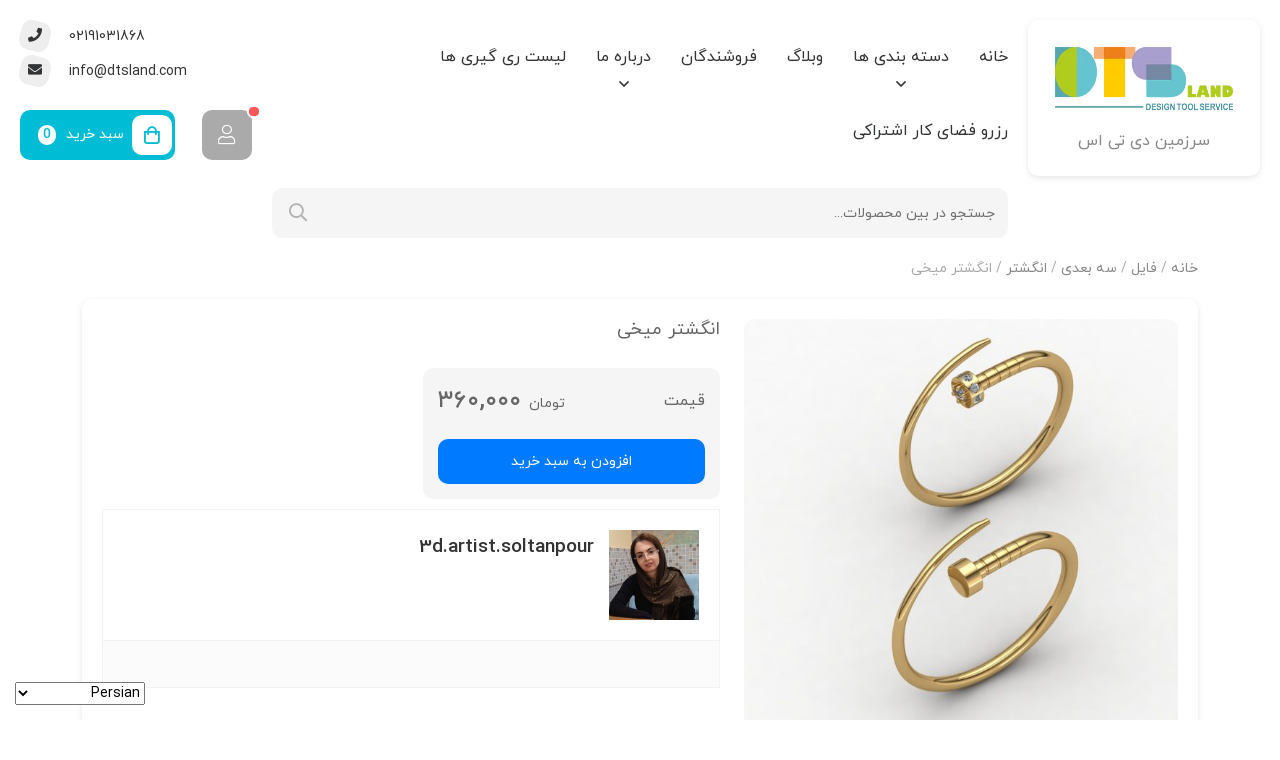

--- FILE ---
content_type: text/css; charset=UTF-8
request_url: https://dtsland.com/wp-content/cache/min/1/wp-content/themes/pooshe/style.css?ver=1768275021
body_size: -148
content:
@charset "UTF-8";@media (max-width:768px){.pooshe-elementor-shop-carousel{overflow:hidden}.pooshe-app{overflow:hidden}}

--- FILE ---
content_type: text/css; charset=UTF-8
request_url: https://dtsland.com/wp-content/cache/background-css/1/dtsland.com/wp-content/cache/min/1/wp-content/themes/pooshe/dist/style/main.css?ver=1768275022&wpr_t=1768320335
body_size: 77319
content:
@charset "UTF-8";/*!
 * Bootstrap  v5.3.3 (https://getbootstrap.com/)
 * Copyright 2011-2024 The Bootstrap Authors
 * Licensed under MIT (https://github.com/twbs/bootstrap/blob/main/LICENSE)
 */:root,[data-bs-theme=light]{--bs-blue:#0d6efd;--bs-indigo:#6610f2;--bs-purple:#6f42c1;--bs-pink:#d63384;--bs-red:#dc3545;--bs-orange:#fd7e14;--bs-yellow:#ffc107;--bs-green:#198754;--bs-teal:#20c997;--bs-cyan:#0dcaf0;--bs-black:#000;--bs-white:#fff;--bs-gray:#6c757d;--bs-gray-dark:#343a40;--bs-gray-100:#f8f9fa;--bs-gray-200:#e9ecef;--bs-gray-300:#dee2e6;--bs-gray-400:#ced4da;--bs-gray-500:#adb5bd;--bs-gray-600:#6c757d;--bs-gray-700:#495057;--bs-gray-800:#343a40;--bs-gray-900:#212529;--bs-primary:#0d6efd;--bs-secondary:#6c757d;--bs-success:#198754;--bs-info:#0dcaf0;--bs-warning:#ffc107;--bs-danger:#dc3545;--bs-light:#f8f9fa;--bs-dark:#212529;--bs-primary-rgb:13,110,253;--bs-secondary-rgb:108,117,125;--bs-success-rgb:25,135,84;--bs-info-rgb:13,202,240;--bs-warning-rgb:255,193,7;--bs-danger-rgb:220,53,69;--bs-light-rgb:248,249,250;--bs-dark-rgb:33,37,41;--bs-primary-text-emphasis:#052c65;--bs-secondary-text-emphasis:#2b2f32;--bs-success-text-emphasis:#0a3622;--bs-info-text-emphasis:#055160;--bs-warning-text-emphasis:#664d03;--bs-danger-text-emphasis:#58151c;--bs-light-text-emphasis:#495057;--bs-dark-text-emphasis:#495057;--bs-primary-bg-subtle:#cfe2ff;--bs-secondary-bg-subtle:#e2e3e5;--bs-success-bg-subtle:#d1e7dd;--bs-info-bg-subtle:#cff4fc;--bs-warning-bg-subtle:#fff3cd;--bs-danger-bg-subtle:#f8d7da;--bs-light-bg-subtle:#fcfcfd;--bs-dark-bg-subtle:#ced4da;--bs-primary-border-subtle:#9ec5fe;--bs-secondary-border-subtle:#c4c8cb;--bs-success-border-subtle:#a3cfbb;--bs-info-border-subtle:#9eeaf9;--bs-warning-border-subtle:#ffe69c;--bs-danger-border-subtle:#f1aeb5;--bs-light-border-subtle:#e9ecef;--bs-dark-border-subtle:#adb5bd;--bs-white-rgb:255,255,255;--bs-black-rgb:0,0,0;--bs-font-sans-serif:system-ui,-apple-system,"Segoe UI",Roboto,"Helvetica Neue","Noto Sans","Liberation Sans",Arial,sans-serif,"Apple Color Emoji","Segoe UI Emoji","Segoe UI Symbol","Noto Color Emoji";--bs-font-monospace:SFMono-Regular,Menlo,Monaco,Consolas,"Liberation Mono","Courier New",monospace;--bs-gradient:linear-gradient(180deg,hsla(0,0%,100%,.15),hsla(0,0%,100%,0));--bs-body-font-family:var(--bs-font-sans-serif);--bs-body-font-size:1rem;--bs-body-font-weight:400;--bs-body-line-height:1.5;--bs-body-color:#212529;--bs-body-color-rgb:33,37,41;--bs-body-bg:#fff;--bs-body-bg-rgb:255,255,255;--bs-emphasis-color:#000;--bs-emphasis-color-rgb:0,0,0;--bs-secondary-color:rgba(33,37,41,.75);--bs-secondary-color-rgb:33,37,41;--bs-secondary-bg:#e9ecef;--bs-secondary-bg-rgb:233,236,239;--bs-tertiary-color:rgba(33,37,41,.5);--bs-tertiary-color-rgb:33,37,41;--bs-tertiary-bg:#f8f9fa;--bs-tertiary-bg-rgb:248,249,250;--bs-heading-color:inherit;--bs-link-color:#0d6efd;--bs-link-color-rgb:13,110,253;--bs-link-decoration:underline;--bs-link-hover-color:#0a58ca;--bs-link-hover-color-rgb:10,88,202;--bs-code-color:#d63384;--bs-highlight-color:#212529;--bs-highlight-bg:#fff3cd;--bs-border-width:1px;--bs-border-style:solid;--bs-border-color:#dee2e6;--bs-border-color-translucent:rgba(0,0,0,.175);--bs-border-radius:0.375rem;--bs-border-radius-sm:0.25rem;--bs-border-radius-lg:0.5rem;--bs-border-radius-xl:1rem;--bs-border-radius-xxl:2rem;--bs-border-radius-2xl:var(--bs-border-radius-xxl);--bs-border-radius-pill:50rem;--bs-box-shadow:0 0.5rem 1rem rgba(0,0,0,.15);--bs-box-shadow-sm:0 0.125rem 0.25rem rgba(0,0,0,.075);--bs-box-shadow-lg:0 1rem 3rem rgba(0,0,0,.175);--bs-box-shadow-inset:inset 0 1px 2px rgba(0,0,0,.075);--bs-focus-ring-width:0.25rem;--bs-focus-ring-opacity:0.25;--bs-focus-ring-color:rgba(13,110,253,.25);--bs-form-valid-color:#198754;--bs-form-valid-border-color:#198754;--bs-form-invalid-color:#dc3545;--bs-form-invalid-border-color:#dc3545}[data-bs-theme=dark]{--bs-body-color:#dee2e6;--bs-body-color-rgb:222,226,230;--bs-body-bg:#212529;--bs-body-bg-rgb:33,37,41;--bs-emphasis-color:#fff;--bs-emphasis-color-rgb:255,255,255;--bs-secondary-color:rgba(222,226,230,.75);--bs-secondary-color-rgb:222,226,230;--bs-secondary-bg:#343a40;--bs-secondary-bg-rgb:52,58,64;--bs-tertiary-color:rgba(222,226,230,.5);--bs-tertiary-color-rgb:222,226,230;--bs-tertiary-bg:#2b3035;--bs-tertiary-bg-rgb:43,48,53;--bs-primary-text-emphasis:#6ea8fe;--bs-secondary-text-emphasis:#a7acb1;--bs-success-text-emphasis:#75b798;--bs-info-text-emphasis:#6edff6;--bs-warning-text-emphasis:#ffda6a;--bs-danger-text-emphasis:#ea868f;--bs-light-text-emphasis:#f8f9fa;--bs-dark-text-emphasis:#dee2e6;--bs-primary-bg-subtle:#031633;--bs-secondary-bg-subtle:#161719;--bs-success-bg-subtle:#051b11;--bs-info-bg-subtle:#032830;--bs-warning-bg-subtle:#332701;--bs-danger-bg-subtle:#2c0b0e;--bs-light-bg-subtle:#343a40;--bs-dark-bg-subtle:#1a1d20;--bs-primary-border-subtle:#084298;--bs-secondary-border-subtle:#41464b;--bs-success-border-subtle:#0f5132;--bs-info-border-subtle:#087990;--bs-warning-border-subtle:#997404;--bs-danger-border-subtle:#842029;--bs-light-border-subtle:#495057;--bs-dark-border-subtle:#343a40;--bs-heading-color:inherit;--bs-link-color:#6ea8fe;--bs-link-hover-color:#8bb9fe;--bs-link-color-rgb:110,168,254;--bs-link-hover-color-rgb:139,185,254;--bs-code-color:#e685b5;--bs-highlight-color:#dee2e6;--bs-highlight-bg:#664d03;--bs-border-color:#495057;--bs-border-color-translucent:hsla(0,0%,100%,.15);--bs-form-valid-color:#75b798;--bs-form-valid-border-color:#75b798;--bs-form-invalid-color:#ea868f;--bs-form-invalid-border-color:#ea868f;color-scheme:dark}*,:after,:before{box-sizing:border-box}@media (prefers-reduced-motion:no-preference){:root{scroll-behavior:smooth}}body{-webkit-text-size-adjust:100%;-webkit-tap-highlight-color:transparent;background-color:var(--bs-body-bg);color:var(--bs-body-color);font-family:var(--bs-body-font-family);font-size:var(--bs-body-font-size);font-weight:var(--bs-body-font-weight);line-height:var(--bs-body-line-height);margin:0;text-align:var(--bs-body-text-align)}hr{border:0;border-top:var(--bs-border-width) solid;color:inherit;margin:1rem 0;opacity:.25}.h1,.h2,.h3,.h4,.h5,.h6,h1,h2,h3,h4,h5,h6{color:var(--bs-heading-color);font-weight:500;line-height:1.2;margin-bottom:.5rem;margin-top:0}.h1,h1{font-size:calc(1.375rem + 1.5vw)}@media (min-width:1200px){.h1,h1{font-size:2.5rem}}.h2,h2{font-size:calc(1.325rem + .9vw)}@media (min-width:1200px){.h2,h2{font-size:2rem}}.h3,h3{font-size:calc(1.3rem + .6vw)}@media (min-width:1200px){.h3,h3{font-size:1.75rem}}.h4,h4{font-size:calc(1.275rem + .3vw)}@media (min-width:1200px){.h4,h4{font-size:1.5rem}}.h5,h5{font-size:1.25rem}.h6,h6{font-size:1rem}p{margin-bottom:1rem;margin-top:0}abbr[title]{cursor:help;-webkit-text-decoration:underline dotted;text-decoration:underline dotted;-webkit-text-decoration-skip-ink:none;text-decoration-skip-ink:none}address{font-style:normal;line-height:inherit;margin-bottom:1rem}ol,ul{padding-left:2rem}dl,ol,ul{margin-bottom:1rem;margin-top:0}ol ol,ol ul,ul ol,ul ul{margin-bottom:0}dt{font-weight:700}dd{margin-bottom:.5rem;margin-left:0}blockquote{margin:0 0 1rem}b,strong{font-weight:bolder}.small,small{font-size:.875em}.mark,mark{background-color:var(--bs-highlight-bg);color:var(--bs-highlight-color);padding:.1875em}sub,sup{font-size:.75em;line-height:0;position:relative;vertical-align:baseline}sub{bottom:-.25em}sup{top:-.5em}a{color:rgba(var(--bs-link-color-rgb),var(--bs-link-opacity,1));text-decoration:underline}a:hover{--bs-link-color-rgb:var(--bs-link-hover-color-rgb)}a:not([href]):not([class]),a:not([href]):not([class]):hover{color:inherit;text-decoration:none}code,kbd,pre,samp{font-family:var(--bs-font-monospace);font-size:1em}pre{display:block;font-size:.875em;margin-bottom:1rem;margin-top:0;overflow:auto}pre code{color:inherit;font-size:inherit;word-break:normal}code{word-wrap:break-word;color:var(--bs-code-color);font-size:.875em}a>code{color:inherit}kbd{background-color:var(--bs-body-color);border-radius:.25rem;color:var(--bs-body-bg);font-size:.875em;padding:.1875rem .375rem}kbd kbd{font-size:1em;padding:0}figure{margin:0 0 1rem}img,svg{vertical-align:middle}table{border-collapse:collapse;caption-side:bottom}caption{color:var(--bs-secondary-color);padding-bottom:.5rem;padding-top:.5rem;text-align:left}th{text-align:inherit;text-align:-webkit-match-parent}tbody,td,tfoot,th,thead,tr{border:0 solid;border-color:inherit}label{display:inline-block}button{border-radius:0}button:focus:not(:focus-visible){outline:0}button,input,optgroup,select,textarea{font-family:inherit;font-size:inherit;line-height:inherit;margin:0}button,select{text-transform:none}[role=button]{cursor:pointer}select{word-wrap:normal}select:disabled{opacity:1}[list]:not([type=date]):not([type=datetime-local]):not([type=month]):not([type=week]):not([type=time])::-webkit-calendar-picker-indicator{display:none!important}[type=button],[type=reset],[type=submit],button{-webkit-appearance:button}[type=button]:not(:disabled),[type=reset]:not(:disabled),[type=submit]:not(:disabled),button:not(:disabled){cursor:pointer}::-moz-focus-inner{border-style:none;padding:0}textarea{resize:vertical}fieldset{border:0;margin:0;min-width:0;padding:0}legend{float:left;font-size:calc(1.275rem + .3vw);line-height:inherit;margin-bottom:.5rem;padding:0;width:100%}@media (min-width:1200px){legend{font-size:1.5rem}}legend+*{clear:left}::-webkit-datetime-edit-day-field,::-webkit-datetime-edit-fields-wrapper,::-webkit-datetime-edit-hour-field,::-webkit-datetime-edit-minute,::-webkit-datetime-edit-month-field,::-webkit-datetime-edit-text,::-webkit-datetime-edit-year-field{padding:0}::-webkit-inner-spin-button{height:auto}[type=search]{-webkit-appearance:textfield;outline-offset:-2px}::-webkit-search-decoration{-webkit-appearance:none}::-webkit-color-swatch-wrapper{padding:0}::file-selector-button{-webkit-appearance:button;font:inherit}output{display:inline-block}iframe{border:0}summary{cursor:pointer;display:list-item}progress{vertical-align:baseline}[hidden]{display:none!important}.lead{font-size:1.25rem;font-weight:300}.display-1{font-size:calc(1.625rem + 4.5vw);font-weight:300;line-height:1.2}@media (min-width:1200px){.display-1{font-size:5rem}}.display-2{font-size:calc(1.575rem + 3.9vw);font-weight:300;line-height:1.2}@media (min-width:1200px){.display-2{font-size:4.5rem}}.display-3{font-size:calc(1.525rem + 3.3vw);font-weight:300;line-height:1.2}@media (min-width:1200px){.display-3{font-size:4rem}}.display-4{font-size:calc(1.475rem + 2.7vw);font-weight:300;line-height:1.2}@media (min-width:1200px){.display-4{font-size:3.5rem}}.display-5{font-size:calc(1.425rem + 2.1vw);font-weight:300;line-height:1.2}@media (min-width:1200px){.display-5{font-size:3rem}}.display-6{font-size:calc(1.375rem + 1.5vw);font-weight:300;line-height:1.2}@media (min-width:1200px){.display-6{font-size:2.5rem}}.list-inline,.list-unstyled{list-style:none;padding-left:0}.list-inline-item{display:inline-block}.list-inline-item:not(:last-child){margin-right:.5rem}.initialism{font-size:.875em;text-transform:uppercase}.blockquote{font-size:1.25rem;margin-bottom:1rem}.blockquote>:last-child{margin-bottom:0}.blockquote-footer{color:#6c757d;font-size:.875em;margin-bottom:1rem;margin-top:-1rem}.blockquote-footer:before{content:"— "}.img-fluid,.img-thumbnail{height:auto;max-width:100%}.img-thumbnail{background-color:var(--bs-body-bg);border:var(--bs-border-width) solid var(--bs-border-color);border-radius:var(--bs-border-radius);padding:.25rem}.figure{display:inline-block}.figure-img{line-height:1;margin-bottom:.5rem}.figure-caption{color:var(--bs-secondary-color);font-size:.875em}.container,.container-fluid,.container-lg,.container-md,.container-sm,.container-xl,.container-xxl{--bs-gutter-x:1.5rem;--bs-gutter-y:0;margin-left:auto;margin-right:auto;padding-left:calc(var(--bs-gutter-x)*.5);padding-right:calc(var(--bs-gutter-x)*.5);width:100%}@media (min-width:576px){.container,.container-sm{max-width:540px}}@media (min-width:768px){.container,.container-md,.container-sm{max-width:720px}}@media (min-width:992px){.container,.container-lg,.container-md,.container-sm{max-width:960px}}@media (min-width:1200px){.container,.container-lg,.container-md,.container-sm,.container-xl{max-width:1140px}}@media (min-width:1400px){.container,.container-lg,.container-md,.container-sm,.container-xl,.container-xxl{max-width:1320px}}:root{--bs-breakpoint-xs:0;--bs-breakpoint-sm:576px;--bs-breakpoint-md:768px;--bs-breakpoint-lg:992px;--bs-breakpoint-xl:1200px;--bs-breakpoint-xxl:1400px}.row{--bs-gutter-x:1.5rem;--bs-gutter-y:0;display:flex;flex-wrap:wrap;margin-left:calc(var(--bs-gutter-x)*-.5);margin-right:calc(var(--bs-gutter-x)*-.5);margin-top:calc(var(--bs-gutter-y)*-1)}.row>*{flex-shrink:0;margin-top:var(--bs-gutter-y);max-width:100%;padding-left:calc(var(--bs-gutter-x)*.5);padding-right:calc(var(--bs-gutter-x)*.5);width:100%}.col{flex:1 0 0%}.row-cols-auto>*{flex:0 0 auto;width:auto}.row-cols-1>*{flex:0 0 auto;width:100%}.row-cols-2>*{flex:0 0 auto;width:50%}.row-cols-3>*{flex:0 0 auto;width:33.33333333%}.row-cols-4>*{flex:0 0 auto;width:25%}.row-cols-5>*{flex:0 0 auto;width:20%}.row-cols-6>*{flex:0 0 auto;width:16.66666667%}.col-auto{flex:0 0 auto;width:auto}.col-1{flex:0 0 auto;width:8.33333333%}.col-2{flex:0 0 auto;width:16.66666667%}.col-3{flex:0 0 auto;width:25%}.col-4{flex:0 0 auto;width:33.33333333%}.col-5{flex:0 0 auto;width:41.66666667%}.col-6{flex:0 0 auto;width:50%}.col-7{flex:0 0 auto;width:58.33333333%}.col-8{flex:0 0 auto;width:66.66666667%}.col-9{flex:0 0 auto;width:75%}.col-10{flex:0 0 auto;width:83.33333333%}.col-11{flex:0 0 auto;width:91.66666667%}.col-12{flex:0 0 auto;width:100%}.offset-1{margin-left:8.33333333%}.offset-2{margin-left:16.66666667%}.offset-3{margin-left:25%}.offset-4{margin-left:33.33333333%}.offset-5{margin-left:41.66666667%}.offset-6{margin-left:50%}.offset-7{margin-left:58.33333333%}.offset-8{margin-left:66.66666667%}.offset-9{margin-left:75%}.offset-10{margin-left:83.33333333%}.offset-11{margin-left:91.66666667%}.g-0,.gx-0{--bs-gutter-x:0}.g-0,.gy-0{--bs-gutter-y:0}.g-1,.gx-1{--bs-gutter-x:0.25rem}.g-1,.gy-1{--bs-gutter-y:0.25rem}.g-2,.gx-2{--bs-gutter-x:0.5rem}.g-2,.gy-2{--bs-gutter-y:0.5rem}.g-3,.gx-3{--bs-gutter-x:1rem}.g-3,.gy-3{--bs-gutter-y:1rem}.g-4,.gx-4{--bs-gutter-x:1.5rem}.g-4,.gy-4{--bs-gutter-y:1.5rem}.g-5,.gx-5{--bs-gutter-x:3rem}.g-5,.gy-5{--bs-gutter-y:3rem}@media (min-width:576px){.col-sm{flex:1 0 0%}.row-cols-sm-auto>*{flex:0 0 auto;width:auto}.row-cols-sm-1>*{flex:0 0 auto;width:100%}.row-cols-sm-2>*{flex:0 0 auto;width:50%}.row-cols-sm-3>*{flex:0 0 auto;width:33.33333333%}.row-cols-sm-4>*{flex:0 0 auto;width:25%}.row-cols-sm-5>*{flex:0 0 auto;width:20%}.row-cols-sm-6>*{flex:0 0 auto;width:16.66666667%}.col-sm-auto{flex:0 0 auto;width:auto}.col-sm-1{flex:0 0 auto;width:8.33333333%}.col-sm-2{flex:0 0 auto;width:16.66666667%}.col-sm-3{flex:0 0 auto;width:25%}.col-sm-4{flex:0 0 auto;width:33.33333333%}.col-sm-5{flex:0 0 auto;width:41.66666667%}.col-sm-6{flex:0 0 auto;width:50%}.col-sm-7{flex:0 0 auto;width:58.33333333%}.col-sm-8{flex:0 0 auto;width:66.66666667%}.col-sm-9{flex:0 0 auto;width:75%}.col-sm-10{flex:0 0 auto;width:83.33333333%}.col-sm-11{flex:0 0 auto;width:91.66666667%}.col-sm-12{flex:0 0 auto;width:100%}.offset-sm-0{margin-left:0}.offset-sm-1{margin-left:8.33333333%}.offset-sm-2{margin-left:16.66666667%}.offset-sm-3{margin-left:25%}.offset-sm-4{margin-left:33.33333333%}.offset-sm-5{margin-left:41.66666667%}.offset-sm-6{margin-left:50%}.offset-sm-7{margin-left:58.33333333%}.offset-sm-8{margin-left:66.66666667%}.offset-sm-9{margin-left:75%}.offset-sm-10{margin-left:83.33333333%}.offset-sm-11{margin-left:91.66666667%}.g-sm-0,.gx-sm-0{--bs-gutter-x:0}.g-sm-0,.gy-sm-0{--bs-gutter-y:0}.g-sm-1,.gx-sm-1{--bs-gutter-x:0.25rem}.g-sm-1,.gy-sm-1{--bs-gutter-y:0.25rem}.g-sm-2,.gx-sm-2{--bs-gutter-x:0.5rem}.g-sm-2,.gy-sm-2{--bs-gutter-y:0.5rem}.g-sm-3,.gx-sm-3{--bs-gutter-x:1rem}.g-sm-3,.gy-sm-3{--bs-gutter-y:1rem}.g-sm-4,.gx-sm-4{--bs-gutter-x:1.5rem}.g-sm-4,.gy-sm-4{--bs-gutter-y:1.5rem}.g-sm-5,.gx-sm-5{--bs-gutter-x:3rem}.g-sm-5,.gy-sm-5{--bs-gutter-y:3rem}}@media (min-width:768px){.col-md{flex:1 0 0%}.row-cols-md-auto>*{flex:0 0 auto;width:auto}.row-cols-md-1>*{flex:0 0 auto;width:100%}.row-cols-md-2>*{flex:0 0 auto;width:50%}.row-cols-md-3>*{flex:0 0 auto;width:33.33333333%}.row-cols-md-4>*{flex:0 0 auto;width:25%}.row-cols-md-5>*{flex:0 0 auto;width:20%}.row-cols-md-6>*{flex:0 0 auto;width:16.66666667%}.col-md-auto{flex:0 0 auto;width:auto}.col-md-1{flex:0 0 auto;width:8.33333333%}.col-md-2{flex:0 0 auto;width:16.66666667%}.col-md-3{flex:0 0 auto;width:25%}.col-md-4{flex:0 0 auto;width:33.33333333%}.col-md-5{flex:0 0 auto;width:41.66666667%}.col-md-6{flex:0 0 auto;width:50%}.col-md-7{flex:0 0 auto;width:58.33333333%}.col-md-8{flex:0 0 auto;width:66.66666667%}.col-md-9{flex:0 0 auto;width:75%}.col-md-10{flex:0 0 auto;width:83.33333333%}.col-md-11{flex:0 0 auto;width:91.66666667%}.col-md-12{flex:0 0 auto;width:100%}.offset-md-0{margin-left:0}.offset-md-1{margin-left:8.33333333%}.offset-md-2{margin-left:16.66666667%}.offset-md-3{margin-left:25%}.offset-md-4{margin-left:33.33333333%}.offset-md-5{margin-left:41.66666667%}.offset-md-6{margin-left:50%}.offset-md-7{margin-left:58.33333333%}.offset-md-8{margin-left:66.66666667%}.offset-md-9{margin-left:75%}.offset-md-10{margin-left:83.33333333%}.offset-md-11{margin-left:91.66666667%}.g-md-0,.gx-md-0{--bs-gutter-x:0}.g-md-0,.gy-md-0{--bs-gutter-y:0}.g-md-1,.gx-md-1{--bs-gutter-x:0.25rem}.g-md-1,.gy-md-1{--bs-gutter-y:0.25rem}.g-md-2,.gx-md-2{--bs-gutter-x:0.5rem}.g-md-2,.gy-md-2{--bs-gutter-y:0.5rem}.g-md-3,.gx-md-3{--bs-gutter-x:1rem}.g-md-3,.gy-md-3{--bs-gutter-y:1rem}.g-md-4,.gx-md-4{--bs-gutter-x:1.5rem}.g-md-4,.gy-md-4{--bs-gutter-y:1.5rem}.g-md-5,.gx-md-5{--bs-gutter-x:3rem}.g-md-5,.gy-md-5{--bs-gutter-y:3rem}}@media (min-width:992px){.col-lg{flex:1 0 0%}.row-cols-lg-auto>*{flex:0 0 auto;width:auto}.row-cols-lg-1>*{flex:0 0 auto;width:100%}.row-cols-lg-2>*{flex:0 0 auto;width:50%}.row-cols-lg-3>*{flex:0 0 auto;width:33.33333333%}.row-cols-lg-4>*{flex:0 0 auto;width:25%}.row-cols-lg-5>*{flex:0 0 auto;width:20%}.row-cols-lg-6>*{flex:0 0 auto;width:16.66666667%}.col-lg-auto{flex:0 0 auto;width:auto}.col-lg-1{flex:0 0 auto;width:8.33333333%}.col-lg-2{flex:0 0 auto;width:16.66666667%}.col-lg-3{flex:0 0 auto;width:25%}.col-lg-4{flex:0 0 auto;width:33.33333333%}.col-lg-5{flex:0 0 auto;width:41.66666667%}.col-lg-6{flex:0 0 auto;width:50%}.col-lg-7{flex:0 0 auto;width:58.33333333%}.col-lg-8{flex:0 0 auto;width:66.66666667%}.col-lg-9{flex:0 0 auto;width:75%}.col-lg-10{flex:0 0 auto;width:83.33333333%}.col-lg-11{flex:0 0 auto;width:91.66666667%}.col-lg-12{flex:0 0 auto;width:100%}.offset-lg-0{margin-left:0}.offset-lg-1{margin-left:8.33333333%}.offset-lg-2{margin-left:16.66666667%}.offset-lg-3{margin-left:25%}.offset-lg-4{margin-left:33.33333333%}.offset-lg-5{margin-left:41.66666667%}.offset-lg-6{margin-left:50%}.offset-lg-7{margin-left:58.33333333%}.offset-lg-8{margin-left:66.66666667%}.offset-lg-9{margin-left:75%}.offset-lg-10{margin-left:83.33333333%}.offset-lg-11{margin-left:91.66666667%}.g-lg-0,.gx-lg-0{--bs-gutter-x:0}.g-lg-0,.gy-lg-0{--bs-gutter-y:0}.g-lg-1,.gx-lg-1{--bs-gutter-x:0.25rem}.g-lg-1,.gy-lg-1{--bs-gutter-y:0.25rem}.g-lg-2,.gx-lg-2{--bs-gutter-x:0.5rem}.g-lg-2,.gy-lg-2{--bs-gutter-y:0.5rem}.g-lg-3,.gx-lg-3{--bs-gutter-x:1rem}.g-lg-3,.gy-lg-3{--bs-gutter-y:1rem}.g-lg-4,.gx-lg-4{--bs-gutter-x:1.5rem}.g-lg-4,.gy-lg-4{--bs-gutter-y:1.5rem}.g-lg-5,.gx-lg-5{--bs-gutter-x:3rem}.g-lg-5,.gy-lg-5{--bs-gutter-y:3rem}}@media (min-width:1200px){.col-xl{flex:1 0 0%}.row-cols-xl-auto>*{flex:0 0 auto;width:auto}.row-cols-xl-1>*{flex:0 0 auto;width:100%}.row-cols-xl-2>*{flex:0 0 auto;width:50%}.row-cols-xl-3>*{flex:0 0 auto;width:33.33333333%}.row-cols-xl-4>*{flex:0 0 auto;width:25%}.row-cols-xl-5>*{flex:0 0 auto;width:20%}.row-cols-xl-6>*{flex:0 0 auto;width:16.66666667%}.col-xl-auto{flex:0 0 auto;width:auto}.col-xl-1{flex:0 0 auto;width:8.33333333%}.col-xl-2{flex:0 0 auto;width:16.66666667%}.col-xl-3{flex:0 0 auto;width:25%}.col-xl-4{flex:0 0 auto;width:33.33333333%}.col-xl-5{flex:0 0 auto;width:41.66666667%}.col-xl-6{flex:0 0 auto;width:50%}.col-xl-7{flex:0 0 auto;width:58.33333333%}.col-xl-8{flex:0 0 auto;width:66.66666667%}.col-xl-9{flex:0 0 auto;width:75%}.col-xl-10{flex:0 0 auto;width:83.33333333%}.col-xl-11{flex:0 0 auto;width:91.66666667%}.col-xl-12{flex:0 0 auto;width:100%}.offset-xl-0{margin-left:0}.offset-xl-1{margin-left:8.33333333%}.offset-xl-2{margin-left:16.66666667%}.offset-xl-3{margin-left:25%}.offset-xl-4{margin-left:33.33333333%}.offset-xl-5{margin-left:41.66666667%}.offset-xl-6{margin-left:50%}.offset-xl-7{margin-left:58.33333333%}.offset-xl-8{margin-left:66.66666667%}.offset-xl-9{margin-left:75%}.offset-xl-10{margin-left:83.33333333%}.offset-xl-11{margin-left:91.66666667%}.g-xl-0,.gx-xl-0{--bs-gutter-x:0}.g-xl-0,.gy-xl-0{--bs-gutter-y:0}.g-xl-1,.gx-xl-1{--bs-gutter-x:0.25rem}.g-xl-1,.gy-xl-1{--bs-gutter-y:0.25rem}.g-xl-2,.gx-xl-2{--bs-gutter-x:0.5rem}.g-xl-2,.gy-xl-2{--bs-gutter-y:0.5rem}.g-xl-3,.gx-xl-3{--bs-gutter-x:1rem}.g-xl-3,.gy-xl-3{--bs-gutter-y:1rem}.g-xl-4,.gx-xl-4{--bs-gutter-x:1.5rem}.g-xl-4,.gy-xl-4{--bs-gutter-y:1.5rem}.g-xl-5,.gx-xl-5{--bs-gutter-x:3rem}.g-xl-5,.gy-xl-5{--bs-gutter-y:3rem}}@media (min-width:1400px){.col-xxl{flex:1 0 0%}.row-cols-xxl-auto>*{flex:0 0 auto;width:auto}.row-cols-xxl-1>*{flex:0 0 auto;width:100%}.row-cols-xxl-2>*{flex:0 0 auto;width:50%}.row-cols-xxl-3>*{flex:0 0 auto;width:33.33333333%}.row-cols-xxl-4>*{flex:0 0 auto;width:25%}.row-cols-xxl-5>*{flex:0 0 auto;width:20%}.row-cols-xxl-6>*{flex:0 0 auto;width:16.66666667%}.col-xxl-auto{flex:0 0 auto;width:auto}.col-xxl-1{flex:0 0 auto;width:8.33333333%}.col-xxl-2{flex:0 0 auto;width:16.66666667%}.col-xxl-3{flex:0 0 auto;width:25%}.col-xxl-4{flex:0 0 auto;width:33.33333333%}.col-xxl-5{flex:0 0 auto;width:41.66666667%}.col-xxl-6{flex:0 0 auto;width:50%}.col-xxl-7{flex:0 0 auto;width:58.33333333%}.col-xxl-8{flex:0 0 auto;width:66.66666667%}.col-xxl-9{flex:0 0 auto;width:75%}.col-xxl-10{flex:0 0 auto;width:83.33333333%}.col-xxl-11{flex:0 0 auto;width:91.66666667%}.col-xxl-12{flex:0 0 auto;width:100%}.offset-xxl-0{margin-left:0}.offset-xxl-1{margin-left:8.33333333%}.offset-xxl-2{margin-left:16.66666667%}.offset-xxl-3{margin-left:25%}.offset-xxl-4{margin-left:33.33333333%}.offset-xxl-5{margin-left:41.66666667%}.offset-xxl-6{margin-left:50%}.offset-xxl-7{margin-left:58.33333333%}.offset-xxl-8{margin-left:66.66666667%}.offset-xxl-9{margin-left:75%}.offset-xxl-10{margin-left:83.33333333%}.offset-xxl-11{margin-left:91.66666667%}.g-xxl-0,.gx-xxl-0{--bs-gutter-x:0}.g-xxl-0,.gy-xxl-0{--bs-gutter-y:0}.g-xxl-1,.gx-xxl-1{--bs-gutter-x:0.25rem}.g-xxl-1,.gy-xxl-1{--bs-gutter-y:0.25rem}.g-xxl-2,.gx-xxl-2{--bs-gutter-x:0.5rem}.g-xxl-2,.gy-xxl-2{--bs-gutter-y:0.5rem}.g-xxl-3,.gx-xxl-3{--bs-gutter-x:1rem}.g-xxl-3,.gy-xxl-3{--bs-gutter-y:1rem}.g-xxl-4,.gx-xxl-4{--bs-gutter-x:1.5rem}.g-xxl-4,.gy-xxl-4{--bs-gutter-y:1.5rem}.g-xxl-5,.gx-xxl-5{--bs-gutter-x:3rem}.g-xxl-5,.gy-xxl-5{--bs-gutter-y:3rem}}.table{--bs-table-color-type:initial;--bs-table-bg-type:initial;--bs-table-color-state:initial;--bs-table-bg-state:initial;--bs-table-color:var(--bs-emphasis-color);--bs-table-bg:var(--bs-body-bg);--bs-table-border-color:var(--bs-border-color);--bs-table-accent-bg:transparent;--bs-table-striped-color:var(--bs-emphasis-color);--bs-table-striped-bg:rgba(var(--bs-emphasis-color-rgb),0.05);--bs-table-active-color:var(--bs-emphasis-color);--bs-table-active-bg:rgba(var(--bs-emphasis-color-rgb),0.1);--bs-table-hover-color:var(--bs-emphasis-color);--bs-table-hover-bg:rgba(var(--bs-emphasis-color-rgb),0.075);border-color:var(--bs-table-border-color);margin-bottom:1rem;vertical-align:top;width:100%}.table>:not(caption)>*>*{background-color:var(--bs-table-bg);border-bottom-width:var(--bs-border-width);box-shadow:inset 0 0 0 9999px var(--bs-table-bg-state,var(--bs-table-bg-type,var(--bs-table-accent-bg)));color:var(--bs-table-color-state,var(--bs-table-color-type,var(--bs-table-color)));padding:.5rem}.table>tbody{vertical-align:inherit}.table>thead{vertical-align:bottom}.table-group-divider{border-top:calc(var(--bs-border-width)*2) solid}.caption-top{caption-side:top}.table-sm>:not(caption)>*>*{padding:.25rem}.table-bordered>:not(caption)>*{border-width:var(--bs-border-width) 0}.table-bordered>:not(caption)>*>*{border-width:0 var(--bs-border-width)}.table-borderless>:not(caption)>*>*{border-bottom-width:0}.table-borderless>:not(:first-child){border-top-width:0}.table-striped-columns>:not(caption)>tr>:nth-child(2n),.table-striped>tbody>tr:nth-of-type(odd)>*{--bs-table-color-type:var(--bs-table-striped-color);--bs-table-bg-type:var(--bs-table-striped-bg)}.table-active{--bs-table-color-state:var(--bs-table-active-color);--bs-table-bg-state:var(--bs-table-active-bg)}.table-hover>tbody>tr:hover>*{--bs-table-color-state:var(--bs-table-hover-color);--bs-table-bg-state:var(--bs-table-hover-bg)}.table-primary{--bs-table-color:#000;--bs-table-bg:#cfe2ff;--bs-table-border-color:#a6b5cc;--bs-table-striped-bg:#c5d7f2;--bs-table-striped-color:#000;--bs-table-active-bg:#bacbe6;--bs-table-active-color:#000;--bs-table-hover-bg:#bfd1ec;--bs-table-hover-color:#000}.table-primary,.table-secondary{border-color:var(--bs-table-border-color);color:var(--bs-table-color)}.table-secondary{--bs-table-color:#000;--bs-table-bg:#e2e3e5;--bs-table-border-color:#b5b6b7;--bs-table-striped-bg:#d7d8da;--bs-table-striped-color:#000;--bs-table-active-bg:#cbccce;--bs-table-active-color:#000;--bs-table-hover-bg:#d1d2d4;--bs-table-hover-color:#000}.table-success{--bs-table-color:#000;--bs-table-bg:#d1e7dd;--bs-table-border-color:#a7b9b1;--bs-table-striped-bg:#c7dbd2;--bs-table-striped-color:#000;--bs-table-active-bg:#bcd0c7;--bs-table-active-color:#000;--bs-table-hover-bg:#c1d6cc;--bs-table-hover-color:#000}.table-info,.table-success{border-color:var(--bs-table-border-color);color:var(--bs-table-color)}.table-info{--bs-table-color:#000;--bs-table-bg:#cff4fc;--bs-table-border-color:#a6c3ca;--bs-table-striped-bg:#c5e8ef;--bs-table-striped-color:#000;--bs-table-active-bg:#badce3;--bs-table-active-color:#000;--bs-table-hover-bg:#bfe2e9;--bs-table-hover-color:#000}.table-warning{--bs-table-color:#000;--bs-table-bg:#fff3cd;--bs-table-border-color:#ccc2a4;--bs-table-striped-bg:#f2e7c3;--bs-table-striped-color:#000;--bs-table-active-bg:#e6dbb9;--bs-table-active-color:#000;--bs-table-hover-bg:#ece1be;--bs-table-hover-color:#000}.table-danger,.table-warning{border-color:var(--bs-table-border-color);color:var(--bs-table-color)}.table-danger{--bs-table-color:#000;--bs-table-bg:#f8d7da;--bs-table-border-color:#c6acae;--bs-table-striped-bg:#eccccf;--bs-table-striped-color:#000;--bs-table-active-bg:#dfc2c4;--bs-table-active-color:#000;--bs-table-hover-bg:#e5c7ca;--bs-table-hover-color:#000}.table-light{--bs-table-color:#000;--bs-table-bg:#f8f9fa;--bs-table-border-color:#c6c7c8;--bs-table-striped-bg:#ecedee;--bs-table-striped-color:#000;--bs-table-active-bg:#dfe0e1;--bs-table-active-color:#000;--bs-table-hover-bg:#e5e6e7;--bs-table-hover-color:#000}.table-dark,.table-light{border-color:var(--bs-table-border-color);color:var(--bs-table-color)}.table-dark{--bs-table-color:#fff;--bs-table-bg:#212529;--bs-table-border-color:#4d5154;--bs-table-striped-bg:#2c3034;--bs-table-striped-color:#fff;--bs-table-active-bg:#373b3e;--bs-table-active-color:#fff;--bs-table-hover-bg:#323539;--bs-table-hover-color:#fff}.table-responsive{-webkit-overflow-scrolling:touch;overflow-x:auto}@media (max-width:575.98px){.table-responsive-sm{-webkit-overflow-scrolling:touch;overflow-x:auto}}@media (max-width:767.98px){.table-responsive-md{-webkit-overflow-scrolling:touch;overflow-x:auto}}@media (max-width:991.98px){.table-responsive-lg{-webkit-overflow-scrolling:touch;overflow-x:auto}}@media (max-width:1199.98px){.table-responsive-xl{-webkit-overflow-scrolling:touch;overflow-x:auto}}@media (max-width:1399.98px){.table-responsive-xxl{-webkit-overflow-scrolling:touch;overflow-x:auto}}.form-label{margin-bottom:.5rem}.col-form-label{font-size:inherit;line-height:1.5;margin-bottom:0;padding-bottom:calc(.375rem + var(--bs-border-width));padding-top:calc(.375rem + var(--bs-border-width))}.col-form-label-lg{font-size:1.25rem;padding-bottom:calc(.5rem + var(--bs-border-width));padding-top:calc(.5rem + var(--bs-border-width))}.col-form-label-sm{font-size:.875rem;padding-bottom:calc(.25rem + var(--bs-border-width));padding-top:calc(.25rem + var(--bs-border-width))}.form-text{color:var(--bs-secondary-color);font-size:.875em;margin-top:.25rem}.form-control{-webkit-appearance:none;-moz-appearance:none;appearance:none;background-clip:padding-box;background-color:var(--bs-body-bg);border:var(--bs-border-width) solid var(--bs-border-color);border-radius:var(--bs-border-radius);color:var(--bs-body-color);display:block;font-size:1rem;font-weight:400;line-height:1.5;padding:.375rem .75rem;transition:border-color .15s ease-in-out,box-shadow .15s ease-in-out;width:100%}@media (prefers-reduced-motion:reduce){.form-control{transition:none}}.form-control[type=file]{overflow:hidden}.form-control[type=file]:not(:disabled):not([readonly]){cursor:pointer}.form-control:focus{background-color:var(--bs-body-bg);border-color:#86b7fe;box-shadow:0 0 0 .25rem rgba(13,110,253,.25);color:var(--bs-body-color);outline:0}.form-control::-webkit-date-and-time-value{height:1.5em;margin:0;min-width:85px}.form-control::-webkit-datetime-edit{display:block;padding:0}.form-control::-moz-placeholder{color:var(--bs-secondary-color);opacity:1}.form-control::placeholder{color:var(--bs-secondary-color);opacity:1}.form-control:disabled{background-color:var(--bs-secondary-bg);opacity:1}.form-control::file-selector-button{background-color:var(--bs-tertiary-bg);border:0 solid;border-color:inherit;border-inline-end-width:var(--bs-border-width);border-radius:0;color:var(--bs-body-color);margin:-.375rem -.75rem;margin-inline-end:.75rem;padding:.375rem .75rem;pointer-events:none;transition:color .15s ease-in-out,background-color .15s ease-in-out,border-color .15s ease-in-out,box-shadow .15s ease-in-out}@media (prefers-reduced-motion:reduce){.form-control::file-selector-button{transition:none}}.form-control:hover:not(:disabled):not([readonly])::file-selector-button{background-color:var(--bs-secondary-bg)}.form-control-plaintext{background-color:transparent;border:solid transparent;border-width:var(--bs-border-width) 0;color:var(--bs-body-color);display:block;line-height:1.5;margin-bottom:0;padding:.375rem 0;width:100%}.form-control-plaintext:focus{outline:0}.form-control-plaintext.form-control-lg,.form-control-plaintext.form-control-sm{padding-left:0;padding-right:0}.form-control-sm{border-radius:var(--bs-border-radius-sm);font-size:.875rem;min-height:calc(1.5em + .5rem + var(--bs-border-width)*2);padding:.25rem .5rem}.form-control-sm::file-selector-button{margin:-.25rem -.5rem;margin-inline-end:.5rem;padding:.25rem .5rem}.form-control-lg{border-radius:var(--bs-border-radius-lg);font-size:1.25rem;min-height:calc(1.5em + 1rem + var(--bs-border-width)*2);padding:.5rem 1rem}.form-control-lg::file-selector-button{margin:-.5rem -1rem;margin-inline-end:1rem;padding:.5rem 1rem}textarea.form-control{min-height:calc(1.5em + .75rem + var(--bs-border-width)*2)}textarea.form-control-sm{min-height:calc(1.5em + .5rem + var(--bs-border-width)*2)}textarea.form-control-lg{min-height:calc(1.5em + 1rem + var(--bs-border-width)*2)}.form-control-color{height:calc(1.5em + .75rem + var(--bs-border-width)*2);padding:.375rem;width:3rem}.form-control-color:not(:disabled):not([readonly]){cursor:pointer}.form-control-color::-moz-color-swatch{border:0!important;border-radius:var(--bs-border-radius)}.form-control-color::-webkit-color-swatch{border:0!important;border-radius:var(--bs-border-radius)}.form-control-color.form-control-sm{height:calc(1.5em + .5rem + var(--bs-border-width)*2)}.form-control-color.form-control-lg{height:calc(1.5em + 1rem + var(--bs-border-width)*2)}.form-select{--bs-form-select-bg-img:url("data:image/svg+xml;charset=utf-8,%3Csvg xmlns='http://www.w3.org/2000/svg' viewBox='0 0 16 16'%3E%3Cpath fill='none' stroke='%23343a40' stroke-linecap='round' stroke-linejoin='round' stroke-width='2' d='m2 5 6 6 6-6'/%3E%3C/svg%3E");-webkit-appearance:none;-moz-appearance:none;appearance:none;background-color:var(--bs-body-bg);background-image:var(--bs-form-select-bg-img),var(--bs-form-select-bg-icon,none);background-position:right .75rem center;background-repeat:no-repeat;background-size:16px 12px;border:var(--bs-border-width) solid var(--bs-border-color);border-radius:var(--bs-border-radius);color:var(--bs-body-color);display:block;font-size:1rem;font-weight:400;line-height:1.5;padding:.375rem 2.25rem .375rem .75rem;transition:border-color .15s ease-in-out,box-shadow .15s ease-in-out;width:100%}@media (prefers-reduced-motion:reduce){.form-select{transition:none}}.form-select:focus{border-color:#86b7fe;box-shadow:0 0 0 .25rem rgba(13,110,253,.25);outline:0}.form-select[multiple],.form-select[size]:not([size="1"]){background-image:none;padding-right:.75rem}.form-select:disabled{background-color:var(--bs-secondary-bg)}.form-select:-moz-focusring{color:transparent;text-shadow:0 0 0 var(--bs-body-color)}.form-select-sm{border-radius:var(--bs-border-radius-sm);font-size:.875rem;padding-bottom:.25rem;padding-left:.5rem;padding-top:.25rem}.form-select-lg{border-radius:var(--bs-border-radius-lg);font-size:1.25rem;padding-bottom:.5rem;padding-left:1rem;padding-top:.5rem}[data-bs-theme=dark] .form-select{--bs-form-select-bg-img:url("data:image/svg+xml;charset=utf-8,%3Csvg xmlns='http://www.w3.org/2000/svg' viewBox='0 0 16 16'%3E%3Cpath fill='none' stroke='%23dee2e6' stroke-linecap='round' stroke-linejoin='round' stroke-width='2' d='m2 5 6 6 6-6'/%3E%3C/svg%3E")}.form-check{display:block;margin-bottom:.125rem;min-height:1.5rem;padding-left:1.5em}.form-check .form-check-input{float:left;margin-left:-1.5em}.form-check-reverse{padding-left:0;padding-right:1.5em;text-align:right}.form-check-reverse .form-check-input{float:right;margin-left:0;margin-right:-1.5em}.form-check-input{--bs-form-check-bg:var(--bs-body-bg);-webkit-appearance:none;-moz-appearance:none;appearance:none;background-color:var(--bs-form-check-bg);background-image:var(--bs-form-check-bg-image);background-position:50%;background-repeat:no-repeat;background-size:contain;border:var(--bs-border-width) solid var(--bs-border-color);flex-shrink:0;height:1em;margin-top:.25em;-webkit-print-color-adjust:exact;print-color-adjust:exact;vertical-align:top;width:1em}.form-check-input[type=checkbox]{border-radius:.25em}.form-check-input[type=radio]{border-radius:50%}.form-check-input:active{filter:brightness(90%)}.form-check-input:focus{border-color:#86b7fe;box-shadow:0 0 0 .25rem rgba(13,110,253,.25);outline:0}.form-check-input:checked{background-color:#0d6efd;border-color:#0d6efd}.form-check-input:checked[type=checkbox]{--bs-form-check-bg-image:url("data:image/svg+xml;charset=utf-8,%3Csvg xmlns='http://www.w3.org/2000/svg' viewBox='0 0 20 20'%3E%3Cpath fill='none' stroke='%23fff' stroke-linecap='round' stroke-linejoin='round' stroke-width='3' d='m6 10 3 3 6-6'/%3E%3C/svg%3E")}.form-check-input:checked[type=radio]{--bs-form-check-bg-image:url("data:image/svg+xml;charset=utf-8,%3Csvg xmlns='http://www.w3.org/2000/svg' viewBox='-4 -4 8 8'%3E%3Ccircle r='2' fill='%23fff'/%3E%3C/svg%3E")}.form-check-input[type=checkbox]:indeterminate{--bs-form-check-bg-image:url("data:image/svg+xml;charset=utf-8,%3Csvg xmlns='http://www.w3.org/2000/svg' viewBox='0 0 20 20'%3E%3Cpath fill='none' stroke='%23fff' stroke-linecap='round' stroke-linejoin='round' stroke-width='3' d='M6 10h8'/%3E%3C/svg%3E");background-color:#0d6efd;border-color:#0d6efd}.form-check-input:disabled{filter:none;opacity:.5;pointer-events:none}.form-check-input:disabled~.form-check-label,.form-check-input[disabled]~.form-check-label{cursor:default;opacity:.5}.form-switch{padding-left:2.5em}.form-switch .form-check-input{--bs-form-switch-bg:url("data:image/svg+xml;charset=utf-8,%3Csvg xmlns='http://www.w3.org/2000/svg' viewBox='-4 -4 8 8'%3E%3Ccircle r='3' fill='rgba(0, 0, 0, 0.25)'/%3E%3C/svg%3E");background-image:var(--bs-form-switch-bg);background-position:0;border-radius:2em;margin-left:-2.5em;transition:background-position .15s ease-in-out;width:2em}@media (prefers-reduced-motion:reduce){.form-switch .form-check-input{transition:none}}.form-switch .form-check-input:focus{--bs-form-switch-bg:url("data:image/svg+xml;charset=utf-8,%3Csvg xmlns='http://www.w3.org/2000/svg' viewBox='-4 -4 8 8'%3E%3Ccircle r='3' fill='%2386b7fe'/%3E%3C/svg%3E")}.form-switch .form-check-input:checked{--bs-form-switch-bg:url("data:image/svg+xml;charset=utf-8,%3Csvg xmlns='http://www.w3.org/2000/svg' viewBox='-4 -4 8 8'%3E%3Ccircle r='3' fill='%23fff'/%3E%3C/svg%3E");background-position:100%}.form-switch.form-check-reverse{padding-left:0;padding-right:2.5em}.form-switch.form-check-reverse .form-check-input{margin-left:0;margin-right:-2.5em}.form-check-inline{display:inline-block;margin-right:1rem}.btn-check{clip:rect(0,0,0,0);pointer-events:none;position:absolute}.btn-check:disabled+.btn,.btn-check[disabled]+.btn{filter:none;opacity:.65;pointer-events:none}[data-bs-theme=dark] .form-switch .form-check-input:not(:checked):not(:focus){--bs-form-switch-bg:url("data:image/svg+xml;charset=utf-8,%3Csvg xmlns='http://www.w3.org/2000/svg' viewBox='-4 -4 8 8'%3E%3Ccircle r='3' fill='rgba(255, 255, 255, 0.25)'/%3E%3C/svg%3E")}.form-range{-webkit-appearance:none;-moz-appearance:none;appearance:none;background-color:transparent;height:1.5rem;padding:0;width:100%}.form-range:focus{outline:0}.form-range:focus::-webkit-slider-thumb{box-shadow:0 0 0 1px #fff,0 0 0 .25rem rgba(13,110,253,.25)}.form-range:focus::-moz-range-thumb{box-shadow:0 0 0 1px #fff,0 0 0 .25rem rgba(13,110,253,.25)}.form-range::-moz-focus-outer{border:0}.form-range::-webkit-slider-thumb{-webkit-appearance:none;appearance:none;background-color:#0d6efd;border:0;border-radius:1rem;height:1rem;margin-top:-.25rem;-webkit-transition:background-color .15s ease-in-out,border-color .15s ease-in-out,box-shadow .15s ease-in-out;transition:background-color .15s ease-in-out,border-color .15s ease-in-out,box-shadow .15s ease-in-out;width:1rem}@media (prefers-reduced-motion:reduce){.form-range::-webkit-slider-thumb{-webkit-transition:none;transition:none}}.form-range::-webkit-slider-thumb:active{background-color:#b6d4fe}.form-range::-webkit-slider-runnable-track{background-color:var(--bs-secondary-bg);border-color:transparent;border-radius:1rem;color:transparent;cursor:pointer;height:.5rem;width:100%}.form-range::-moz-range-thumb{-moz-appearance:none;appearance:none;background-color:#0d6efd;border:0;border-radius:1rem;height:1rem;-moz-transition:background-color .15s ease-in-out,border-color .15s ease-in-out,box-shadow .15s ease-in-out;transition:background-color .15s ease-in-out,border-color .15s ease-in-out,box-shadow .15s ease-in-out;width:1rem}@media (prefers-reduced-motion:reduce){.form-range::-moz-range-thumb{-moz-transition:none;transition:none}}.form-range::-moz-range-thumb:active{background-color:#b6d4fe}.form-range::-moz-range-track{background-color:var(--bs-secondary-bg);border-color:transparent;border-radius:1rem;color:transparent;cursor:pointer;height:.5rem;width:100%}.form-range:disabled{pointer-events:none}.form-range:disabled::-webkit-slider-thumb{background-color:var(--bs-secondary-color)}.form-range:disabled::-moz-range-thumb{background-color:var(--bs-secondary-color)}.form-floating{position:relative}.form-floating>.form-control,.form-floating>.form-control-plaintext,.form-floating>.form-select{height:calc(3.5rem + var(--bs-border-width)*2);line-height:1.25;min-height:calc(3.5rem + var(--bs-border-width)*2)}.form-floating>label{border:var(--bs-border-width) solid transparent;height:100%;left:0;overflow:hidden;padding:1rem .75rem;pointer-events:none;position:absolute;text-align:start;text-overflow:ellipsis;top:0;transform-origin:0 0;transition:opacity .1s ease-in-out,transform .1s ease-in-out;white-space:nowrap;z-index:2}@media (prefers-reduced-motion:reduce){.form-floating>label{transition:none}}.form-floating>.form-control,.form-floating>.form-control-plaintext{padding:1rem .75rem}.form-floating>.form-control-plaintext::-moz-placeholder,.form-floating>.form-control::-moz-placeholder{color:transparent}.form-floating>.form-control-plaintext::placeholder,.form-floating>.form-control::placeholder{color:transparent}.form-floating>.form-control-plaintext:not(:-moz-placeholder-shown),.form-floating>.form-control:not(:-moz-placeholder-shown){padding-bottom:.625rem;padding-top:1.625rem}.form-floating>.form-control-plaintext:focus,.form-floating>.form-control-plaintext:not(:placeholder-shown),.form-floating>.form-control:focus,.form-floating>.form-control:not(:placeholder-shown){padding-bottom:.625rem;padding-top:1.625rem}.form-floating>.form-control-plaintext:-webkit-autofill,.form-floating>.form-control:-webkit-autofill{padding-bottom:.625rem;padding-top:1.625rem}.form-floating>.form-select{padding-bottom:.625rem;padding-top:1.625rem}.form-floating>.form-control:not(:-moz-placeholder-shown)~label{color:rgba(var(--bs-body-color-rgb),.65);transform:scale(.85) translateY(-.5rem) translateX(.15rem)}.form-floating>.form-control-plaintext~label,.form-floating>.form-control:focus~label,.form-floating>.form-control:not(:placeholder-shown)~label,.form-floating>.form-select~label{color:rgba(var(--bs-body-color-rgb),.65);transform:scale(.85) translateY(-.5rem) translateX(.15rem)}.form-floating>.form-control:not(:-moz-placeholder-shown)~label:after{background-color:var(--bs-body-bg);border-radius:var(--bs-border-radius);content:"";height:1.5em;inset:1rem .375rem;position:absolute;z-index:-1}.form-floating>.form-control-plaintext~label:after,.form-floating>.form-control:focus~label:after,.form-floating>.form-control:not(:placeholder-shown)~label:after,.form-floating>.form-select~label:after{background-color:var(--bs-body-bg);border-radius:var(--bs-border-radius);content:"";height:1.5em;inset:1rem .375rem;position:absolute;z-index:-1}.form-floating>.form-control:-webkit-autofill~label{color:rgba(var(--bs-body-color-rgb),.65);transform:scale(.85) translateY(-.5rem) translateX(.15rem)}.form-floating>.form-control-plaintext~label{border-width:var(--bs-border-width) 0}.form-floating>.form-control:disabled~label,.form-floating>:disabled~label{color:#6c757d}.form-floating>.form-control:disabled~label:after,.form-floating>:disabled~label:after{background-color:var(--bs-secondary-bg)}.input-group{align-items:stretch;display:flex;flex-wrap:wrap;position:relative;width:100%}.input-group>.form-control,.input-group>.form-floating,.input-group>.form-select{flex:1 1 auto;min-width:0;position:relative;width:1%}.input-group>.form-control:focus,.input-group>.form-floating:focus-within,.input-group>.form-select:focus{z-index:5}.input-group .btn{position:relative;z-index:2}.input-group .btn:focus{z-index:5}.input-group-text{align-items:center;background-color:var(--bs-tertiary-bg);border:var(--bs-border-width) solid var(--bs-border-color);border-radius:var(--bs-border-radius);color:var(--bs-body-color);display:flex;font-size:1rem;font-weight:400;line-height:1.5;padding:.375rem .75rem;text-align:center;white-space:nowrap}.input-group-lg>.btn,.input-group-lg>.form-control,.input-group-lg>.form-select,.input-group-lg>.input-group-text{border-radius:var(--bs-border-radius-lg);font-size:1.25rem;padding:.5rem 1rem}.input-group-sm>.btn,.input-group-sm>.form-control,.input-group-sm>.form-select,.input-group-sm>.input-group-text{border-radius:var(--bs-border-radius-sm);font-size:.875rem;padding:.25rem .5rem}.input-group-lg>.form-select,.input-group-sm>.form-select{padding-right:3rem}.input-group.has-validation>.dropdown-toggle:nth-last-child(n+4),.input-group.has-validation>.form-floating:nth-last-child(n+3)>.form-control,.input-group.has-validation>.form-floating:nth-last-child(n+3)>.form-select,.input-group.has-validation>:nth-last-child(n+3):not(.dropdown-toggle):not(.dropdown-menu):not(.form-floating),.input-group:not(.has-validation)>.dropdown-toggle:nth-last-child(n+3),.input-group:not(.has-validation)>.form-floating:not(:last-child)>.form-control,.input-group:not(.has-validation)>.form-floating:not(:last-child)>.form-select,.input-group:not(.has-validation)>:not(:last-child):not(.dropdown-toggle):not(.dropdown-menu):not(.form-floating){border-bottom-right-radius:0;border-top-right-radius:0}.input-group>:not(:first-child):not(.dropdown-menu):not(.valid-tooltip):not(.valid-feedback):not(.invalid-tooltip):not(.invalid-feedback){border-bottom-left-radius:0;border-top-left-radius:0;margin-left:calc(var(--bs-border-width)*-1)}.input-group>.form-floating:not(:first-child)>.form-control,.input-group>.form-floating:not(:first-child)>.form-select{border-bottom-left-radius:0;border-top-left-radius:0}.valid-feedback{color:var(--bs-form-valid-color);display:none;font-size:.875em;margin-top:.25rem;width:100%}.valid-tooltip{background-color:var(--bs-success);border-radius:var(--bs-border-radius);color:#fff;display:none;font-size:.875rem;margin-top:.1rem;max-width:100%;padding:.25rem .5rem;position:absolute;top:100%;z-index:5}.is-valid~.valid-feedback,.is-valid~.valid-tooltip,.was-validated :valid~.valid-feedback,.was-validated :valid~.valid-tooltip{display:block}.form-control.is-valid,.was-validated .form-control:valid{background-image:url("data:image/svg+xml;charset=utf-8,%3Csvg xmlns='http://www.w3.org/2000/svg' viewBox='0 0 8 8'%3E%3Cpath fill='%23198754' d='M2.3 6.73.6 4.53c-.4-1.04.46-1.4 1.1-.8l1.1 1.4 3.4-3.8c.6-.63 1.6-.27 1.2.7l-4 4.6c-.43.5-.8.4-1.1.1z'/%3E%3C/svg%3E");background-position:right calc(.375em + .1875rem) center;background-repeat:no-repeat;background-size:calc(.75em + .375rem) calc(.75em + .375rem);border-color:var(--bs-form-valid-border-color);padding-right:calc(1.5em + .75rem)}.form-control.is-valid:focus,.was-validated .form-control:valid:focus{border-color:var(--bs-form-valid-border-color);box-shadow:0 0 0 .25rem rgba(var(--bs-success-rgb),.25)}.was-validated textarea.form-control:valid,textarea.form-control.is-valid{background-position:top calc(.375em + .1875rem) right calc(.375em + .1875rem);padding-right:calc(1.5em + .75rem)}.form-select.is-valid,.was-validated .form-select:valid{border-color:var(--bs-form-valid-border-color)}.form-select.is-valid:not([multiple]):not([size]),.form-select.is-valid:not([multiple])[size="1"],.was-validated .form-select:valid:not([multiple]):not([size]),.was-validated .form-select:valid:not([multiple])[size="1"]{--bs-form-select-bg-icon:url("data:image/svg+xml;charset=utf-8,%3Csvg xmlns='http://www.w3.org/2000/svg' viewBox='0 0 8 8'%3E%3Cpath fill='%23198754' d='M2.3 6.73.6 4.53c-.4-1.04.46-1.4 1.1-.8l1.1 1.4 3.4-3.8c.6-.63 1.6-.27 1.2.7l-4 4.6c-.43.5-.8.4-1.1.1z'/%3E%3C/svg%3E");background-position:right .75rem center,center right 2.25rem;background-size:16px 12px,calc(.75em + .375rem) calc(.75em + .375rem);padding-right:4.125rem}.form-select.is-valid:focus,.was-validated .form-select:valid:focus{border-color:var(--bs-form-valid-border-color);box-shadow:0 0 0 .25rem rgba(var(--bs-success-rgb),.25)}.form-control-color.is-valid,.was-validated .form-control-color:valid{width:calc(3.75rem + 1.5em)}.form-check-input.is-valid,.was-validated .form-check-input:valid{border-color:var(--bs-form-valid-border-color)}.form-check-input.is-valid:checked,.was-validated .form-check-input:valid:checked{background-color:var(--bs-form-valid-color)}.form-check-input.is-valid:focus,.was-validated .form-check-input:valid:focus{box-shadow:0 0 0 .25rem rgba(var(--bs-success-rgb),.25)}.form-check-input.is-valid~.form-check-label,.was-validated .form-check-input:valid~.form-check-label{color:var(--bs-form-valid-color)}.form-check-inline .form-check-input~.valid-feedback{margin-left:.5em}.input-group>.form-control:not(:focus).is-valid,.input-group>.form-floating:not(:focus-within).is-valid,.input-group>.form-select:not(:focus).is-valid,.was-validated .input-group>.form-control:not(:focus):valid,.was-validated .input-group>.form-floating:not(:focus-within):valid,.was-validated .input-group>.form-select:not(:focus):valid{z-index:3}.invalid-feedback{color:var(--bs-form-invalid-color);display:none;font-size:.875em;margin-top:.25rem;width:100%}.invalid-tooltip{background-color:var(--bs-danger);border-radius:var(--bs-border-radius);color:#fff;display:none;font-size:.875rem;margin-top:.1rem;max-width:100%;padding:.25rem .5rem;position:absolute;top:100%;z-index:5}.is-invalid~.invalid-feedback,.is-invalid~.invalid-tooltip,.was-validated :invalid~.invalid-feedback,.was-validated :invalid~.invalid-tooltip{display:block}.form-control.is-invalid,.was-validated .form-control:invalid{background-image:url("data:image/svg+xml;charset=utf-8,%3Csvg xmlns='http://www.w3.org/2000/svg' width='12' height='12' fill='none' stroke='%23dc3545'%3E%3Ccircle cx='6' cy='6' r='4.5'/%3E%3Cpath stroke-linejoin='round' d='M5.8 3.6h.4L6 6.5z'/%3E%3Ccircle cx='6' cy='8.2' r='.6' fill='%23dc3545' stroke='none'/%3E%3C/svg%3E");background-position:right calc(.375em + .1875rem) center;background-repeat:no-repeat;background-size:calc(.75em + .375rem) calc(.75em + .375rem);border-color:var(--bs-form-invalid-border-color);padding-right:calc(1.5em + .75rem)}.form-control.is-invalid:focus,.was-validated .form-control:invalid:focus{border-color:var(--bs-form-invalid-border-color);box-shadow:0 0 0 .25rem rgba(var(--bs-danger-rgb),.25)}.was-validated textarea.form-control:invalid,textarea.form-control.is-invalid{background-position:top calc(.375em + .1875rem) right calc(.375em + .1875rem);padding-right:calc(1.5em + .75rem)}.form-select.is-invalid,.was-validated .form-select:invalid{border-color:var(--bs-form-invalid-border-color)}.form-select.is-invalid:not([multiple]):not([size]),.form-select.is-invalid:not([multiple])[size="1"],.was-validated .form-select:invalid:not([multiple]):not([size]),.was-validated .form-select:invalid:not([multiple])[size="1"]{--bs-form-select-bg-icon:url("data:image/svg+xml;charset=utf-8,%3Csvg xmlns='http://www.w3.org/2000/svg' width='12' height='12' fill='none' stroke='%23dc3545'%3E%3Ccircle cx='6' cy='6' r='4.5'/%3E%3Cpath stroke-linejoin='round' d='M5.8 3.6h.4L6 6.5z'/%3E%3Ccircle cx='6' cy='8.2' r='.6' fill='%23dc3545' stroke='none'/%3E%3C/svg%3E");background-position:right .75rem center,center right 2.25rem;background-size:16px 12px,calc(.75em + .375rem) calc(.75em + .375rem);padding-right:4.125rem}.form-select.is-invalid:focus,.was-validated .form-select:invalid:focus{border-color:var(--bs-form-invalid-border-color);box-shadow:0 0 0 .25rem rgba(var(--bs-danger-rgb),.25)}.form-control-color.is-invalid,.was-validated .form-control-color:invalid{width:calc(3.75rem + 1.5em)}.form-check-input.is-invalid,.was-validated .form-check-input:invalid{border-color:var(--bs-form-invalid-border-color)}.form-check-input.is-invalid:checked,.was-validated .form-check-input:invalid:checked{background-color:var(--bs-form-invalid-color)}.form-check-input.is-invalid:focus,.was-validated .form-check-input:invalid:focus{box-shadow:0 0 0 .25rem rgba(var(--bs-danger-rgb),.25)}.form-check-input.is-invalid~.form-check-label,.was-validated .form-check-input:invalid~.form-check-label{color:var(--bs-form-invalid-color)}.form-check-inline .form-check-input~.invalid-feedback{margin-left:.5em}.input-group>.form-control:not(:focus).is-invalid,.input-group>.form-floating:not(:focus-within).is-invalid,.input-group>.form-select:not(:focus).is-invalid,.was-validated .input-group>.form-control:not(:focus):invalid,.was-validated .input-group>.form-floating:not(:focus-within):invalid,.was-validated .input-group>.form-select:not(:focus):invalid{z-index:4}.btn{--bs-btn-padding-x:0.75rem;--bs-btn-padding-y:0.375rem;--bs-btn-font-family: ;--bs-btn-font-size:1rem;--bs-btn-font-weight:400;--bs-btn-line-height:1.5;--bs-btn-color:var(--bs-body-color);--bs-btn-bg:transparent;--bs-btn-border-width:var(--bs-border-width);--bs-btn-border-color:transparent;--bs-btn-border-radius:var(--bs-border-radius);--bs-btn-hover-border-color:transparent;--bs-btn-box-shadow:inset 0 1px 0 hsla(0,0%,100%,.15),0 1px 1px rgba(0,0,0,.075);--bs-btn-disabled-opacity:0.65;--bs-btn-focus-box-shadow:0 0 0 0.25rem rgba(var(--bs-btn-focus-shadow-rgb),.5);background-color:var(--bs-btn-bg);border:var(--bs-btn-border-width) solid var(--bs-btn-border-color);border-radius:var(--bs-btn-border-radius);color:var(--bs-btn-color);cursor:pointer;display:inline-block;font-family:var(--bs-btn-font-family);font-size:var(--bs-btn-font-size);font-weight:var(--bs-btn-font-weight);line-height:var(--bs-btn-line-height);padding:var(--bs-btn-padding-y) var(--bs-btn-padding-x);text-align:center;text-decoration:none;transition:color .15s ease-in-out,background-color .15s ease-in-out,border-color .15s ease-in-out,box-shadow .15s ease-in-out;-webkit-user-select:none;-moz-user-select:none;user-select:none;vertical-align:middle}@media (prefers-reduced-motion:reduce){.btn{transition:none}}.btn:hover{background-color:var(--bs-btn-hover-bg);border-color:var(--bs-btn-hover-border-color);color:var(--bs-btn-hover-color)}.btn-check+.btn:hover{background-color:var(--bs-btn-bg);border-color:var(--bs-btn-border-color);color:var(--bs-btn-color)}.btn:focus-visible{background-color:var(--bs-btn-hover-bg);border-color:var(--bs-btn-hover-border-color);box-shadow:var(--bs-btn-focus-box-shadow);color:var(--bs-btn-hover-color);outline:0}.btn-check:focus-visible+.btn{border-color:var(--bs-btn-hover-border-color);box-shadow:var(--bs-btn-focus-box-shadow);outline:0}.btn-check:checked+.btn,.btn.active,.btn.show,.btn:first-child:active,:not(.btn-check)+.btn:active{background-color:var(--bs-btn-active-bg);border-color:var(--bs-btn-active-border-color);color:var(--bs-btn-active-color)}.btn-check:checked+.btn:focus-visible,.btn.active:focus-visible,.btn.show:focus-visible,.btn:first-child:active:focus-visible,:not(.btn-check)+.btn:active:focus-visible{box-shadow:var(--bs-btn-focus-box-shadow)}.btn-check:checked:focus-visible+.btn{box-shadow:var(--bs-btn-focus-box-shadow)}.btn.disabled,.btn:disabled,fieldset:disabled .btn{background-color:var(--bs-btn-disabled-bg);border-color:var(--bs-btn-disabled-border-color);color:var(--bs-btn-disabled-color);opacity:var(--bs-btn-disabled-opacity);pointer-events:none}.btn-primary{--bs-btn-color:#fff;--bs-btn-bg:#0d6efd;--bs-btn-border-color:#0d6efd;--bs-btn-hover-color:#fff;--bs-btn-hover-bg:#0b5ed7;--bs-btn-hover-border-color:#0a58ca;--bs-btn-focus-shadow-rgb:49,132,253;--bs-btn-active-color:#fff;--bs-btn-active-bg:#0a58ca;--bs-btn-active-border-color:#0a53be;--bs-btn-active-shadow:inset 0 3px 5px rgba(0,0,0,.125);--bs-btn-disabled-color:#fff;--bs-btn-disabled-bg:#0d6efd;--bs-btn-disabled-border-color:#0d6efd}.btn-secondary{--bs-btn-color:#fff;--bs-btn-bg:#6c757d;--bs-btn-border-color:#6c757d;--bs-btn-hover-color:#fff;--bs-btn-hover-bg:#5c636a;--bs-btn-hover-border-color:#565e64;--bs-btn-focus-shadow-rgb:130,138,145;--bs-btn-active-color:#fff;--bs-btn-active-bg:#565e64;--bs-btn-active-border-color:#51585e;--bs-btn-active-shadow:inset 0 3px 5px rgba(0,0,0,.125);--bs-btn-disabled-color:#fff;--bs-btn-disabled-bg:#6c757d;--bs-btn-disabled-border-color:#6c757d}.btn-success{--bs-btn-color:#fff;--bs-btn-bg:#198754;--bs-btn-border-color:#198754;--bs-btn-hover-color:#fff;--bs-btn-hover-bg:#157347;--bs-btn-hover-border-color:#146c43;--bs-btn-focus-shadow-rgb:60,153,110;--bs-btn-active-color:#fff;--bs-btn-active-bg:#146c43;--bs-btn-active-border-color:#13653f;--bs-btn-active-shadow:inset 0 3px 5px rgba(0,0,0,.125);--bs-btn-disabled-color:#fff;--bs-btn-disabled-bg:#198754;--bs-btn-disabled-border-color:#198754}.btn-info{--bs-btn-color:#000;--bs-btn-bg:#0dcaf0;--bs-btn-border-color:#0dcaf0;--bs-btn-hover-color:#000;--bs-btn-hover-bg:#31d2f2;--bs-btn-hover-border-color:#25cff2;--bs-btn-focus-shadow-rgb:11,172,204;--bs-btn-active-color:#000;--bs-btn-active-bg:#3dd5f3;--bs-btn-active-border-color:#25cff2;--bs-btn-active-shadow:inset 0 3px 5px rgba(0,0,0,.125);--bs-btn-disabled-color:#000;--bs-btn-disabled-bg:#0dcaf0;--bs-btn-disabled-border-color:#0dcaf0}.btn-warning{--bs-btn-color:#000;--bs-btn-bg:#ffc107;--bs-btn-border-color:#ffc107;--bs-btn-hover-color:#000;--bs-btn-hover-bg:#ffca2c;--bs-btn-hover-border-color:#ffc720;--bs-btn-focus-shadow-rgb:217,164,6;--bs-btn-active-color:#000;--bs-btn-active-bg:#ffcd39;--bs-btn-active-border-color:#ffc720;--bs-btn-active-shadow:inset 0 3px 5px rgba(0,0,0,.125);--bs-btn-disabled-color:#000;--bs-btn-disabled-bg:#ffc107;--bs-btn-disabled-border-color:#ffc107}.btn-danger{--bs-btn-color:#fff;--bs-btn-bg:#dc3545;--bs-btn-border-color:#dc3545;--bs-btn-hover-color:#fff;--bs-btn-hover-bg:#bb2d3b;--bs-btn-hover-border-color:#b02a37;--bs-btn-focus-shadow-rgb:225,83,97;--bs-btn-active-color:#fff;--bs-btn-active-bg:#b02a37;--bs-btn-active-border-color:#a52834;--bs-btn-active-shadow:inset 0 3px 5px rgba(0,0,0,.125);--bs-btn-disabled-color:#fff;--bs-btn-disabled-bg:#dc3545;--bs-btn-disabled-border-color:#dc3545}.btn-light{--bs-btn-color:#000;--bs-btn-bg:#f8f9fa;--bs-btn-border-color:#f8f9fa;--bs-btn-hover-color:#000;--bs-btn-hover-bg:#d3d4d5;--bs-btn-hover-border-color:#c6c7c8;--bs-btn-focus-shadow-rgb:211,212,213;--bs-btn-active-color:#000;--bs-btn-active-bg:#c6c7c8;--bs-btn-active-border-color:#babbbc;--bs-btn-active-shadow:inset 0 3px 5px rgba(0,0,0,.125);--bs-btn-disabled-color:#000;--bs-btn-disabled-bg:#f8f9fa;--bs-btn-disabled-border-color:#f8f9fa}.btn-dark{--bs-btn-color:#fff;--bs-btn-bg:#212529;--bs-btn-border-color:#212529;--bs-btn-hover-color:#fff;--bs-btn-hover-bg:#424649;--bs-btn-hover-border-color:#373b3e;--bs-btn-focus-shadow-rgb:66,70,73;--bs-btn-active-color:#fff;--bs-btn-active-bg:#4d5154;--bs-btn-active-border-color:#373b3e;--bs-btn-active-shadow:inset 0 3px 5px rgba(0,0,0,.125);--bs-btn-disabled-color:#fff;--bs-btn-disabled-bg:#212529;--bs-btn-disabled-border-color:#212529}.btn-outline-primary{--bs-btn-color:#0d6efd;--bs-btn-border-color:#0d6efd;--bs-btn-hover-color:#fff;--bs-btn-hover-bg:#0d6efd;--bs-btn-hover-border-color:#0d6efd;--bs-btn-focus-shadow-rgb:13,110,253;--bs-btn-active-color:#fff;--bs-btn-active-bg:#0d6efd;--bs-btn-active-border-color:#0d6efd;--bs-btn-active-shadow:inset 0 3px 5px rgba(0,0,0,.125);--bs-btn-disabled-color:#0d6efd;--bs-btn-disabled-bg:transparent;--bs-btn-disabled-border-color:#0d6efd;--bs-gradient:none}.btn-outline-secondary{--bs-btn-color:#6c757d;--bs-btn-border-color:#6c757d;--bs-btn-hover-color:#fff;--bs-btn-hover-bg:#6c757d;--bs-btn-hover-border-color:#6c757d;--bs-btn-focus-shadow-rgb:108,117,125;--bs-btn-active-color:#fff;--bs-btn-active-bg:#6c757d;--bs-btn-active-border-color:#6c757d;--bs-btn-active-shadow:inset 0 3px 5px rgba(0,0,0,.125);--bs-btn-disabled-color:#6c757d;--bs-btn-disabled-bg:transparent;--bs-btn-disabled-border-color:#6c757d;--bs-gradient:none}.btn-outline-success{--bs-btn-color:#198754;--bs-btn-border-color:#198754;--bs-btn-hover-color:#fff;--bs-btn-hover-bg:#198754;--bs-btn-hover-border-color:#198754;--bs-btn-focus-shadow-rgb:25,135,84;--bs-btn-active-color:#fff;--bs-btn-active-bg:#198754;--bs-btn-active-border-color:#198754;--bs-btn-active-shadow:inset 0 3px 5px rgba(0,0,0,.125);--bs-btn-disabled-color:#198754;--bs-btn-disabled-bg:transparent;--bs-btn-disabled-border-color:#198754;--bs-gradient:none}.btn-outline-info{--bs-btn-color:#0dcaf0;--bs-btn-border-color:#0dcaf0;--bs-btn-hover-color:#000;--bs-btn-hover-bg:#0dcaf0;--bs-btn-hover-border-color:#0dcaf0;--bs-btn-focus-shadow-rgb:13,202,240;--bs-btn-active-color:#000;--bs-btn-active-bg:#0dcaf0;--bs-btn-active-border-color:#0dcaf0;--bs-btn-active-shadow:inset 0 3px 5px rgba(0,0,0,.125);--bs-btn-disabled-color:#0dcaf0;--bs-btn-disabled-bg:transparent;--bs-btn-disabled-border-color:#0dcaf0;--bs-gradient:none}.btn-outline-warning{--bs-btn-color:#ffc107;--bs-btn-border-color:#ffc107;--bs-btn-hover-color:#000;--bs-btn-hover-bg:#ffc107;--bs-btn-hover-border-color:#ffc107;--bs-btn-focus-shadow-rgb:255,193,7;--bs-btn-active-color:#000;--bs-btn-active-bg:#ffc107;--bs-btn-active-border-color:#ffc107;--bs-btn-active-shadow:inset 0 3px 5px rgba(0,0,0,.125);--bs-btn-disabled-color:#ffc107;--bs-btn-disabled-bg:transparent;--bs-btn-disabled-border-color:#ffc107;--bs-gradient:none}.btn-outline-danger{--bs-btn-color:#dc3545;--bs-btn-border-color:#dc3545;--bs-btn-hover-color:#fff;--bs-btn-hover-bg:#dc3545;--bs-btn-hover-border-color:#dc3545;--bs-btn-focus-shadow-rgb:220,53,69;--bs-btn-active-color:#fff;--bs-btn-active-bg:#dc3545;--bs-btn-active-border-color:#dc3545;--bs-btn-active-shadow:inset 0 3px 5px rgba(0,0,0,.125);--bs-btn-disabled-color:#dc3545;--bs-btn-disabled-bg:transparent;--bs-btn-disabled-border-color:#dc3545;--bs-gradient:none}.btn-outline-light{--bs-btn-color:#f8f9fa;--bs-btn-border-color:#f8f9fa;--bs-btn-hover-color:#000;--bs-btn-hover-bg:#f8f9fa;--bs-btn-hover-border-color:#f8f9fa;--bs-btn-focus-shadow-rgb:248,249,250;--bs-btn-active-color:#000;--bs-btn-active-bg:#f8f9fa;--bs-btn-active-border-color:#f8f9fa;--bs-btn-active-shadow:inset 0 3px 5px rgba(0,0,0,.125);--bs-btn-disabled-color:#f8f9fa;--bs-btn-disabled-bg:transparent;--bs-btn-disabled-border-color:#f8f9fa;--bs-gradient:none}.btn-outline-dark{--bs-btn-color:#212529;--bs-btn-border-color:#212529;--bs-btn-hover-color:#fff;--bs-btn-hover-bg:#212529;--bs-btn-hover-border-color:#212529;--bs-btn-focus-shadow-rgb:33,37,41;--bs-btn-active-color:#fff;--bs-btn-active-bg:#212529;--bs-btn-active-border-color:#212529;--bs-btn-active-shadow:inset 0 3px 5px rgba(0,0,0,.125);--bs-btn-disabled-color:#212529;--bs-btn-disabled-bg:transparent;--bs-btn-disabled-border-color:#212529;--bs-gradient:none}.btn-link{--bs-btn-font-weight:400;--bs-btn-color:var(--bs-link-color);--bs-btn-bg:transparent;--bs-btn-border-color:transparent;--bs-btn-hover-color:var(--bs-link-hover-color);--bs-btn-hover-border-color:transparent;--bs-btn-active-color:var(--bs-link-hover-color);--bs-btn-active-border-color:transparent;--bs-btn-disabled-color:#6c757d;--bs-btn-disabled-border-color:transparent;--bs-btn-box-shadow:0 0 0 #000;--bs-btn-focus-shadow-rgb:49,132,253;text-decoration:underline}.btn-link:focus-visible{color:var(--bs-btn-color)}.btn-link:hover{color:var(--bs-btn-hover-color)}.btn-group-lg>.btn,.btn-lg{--bs-btn-padding-y:0.5rem;--bs-btn-padding-x:1rem;--bs-btn-font-size:1.25rem;--bs-btn-border-radius:var(--bs-border-radius-lg)}.btn-group-sm>.btn,.btn-sm{--bs-btn-padding-y:0.25rem;--bs-btn-padding-x:0.5rem;--bs-btn-font-size:0.875rem;--bs-btn-border-radius:var(--bs-border-radius-sm)}.fade{transition:opacity .15s linear}@media (prefers-reduced-motion:reduce){.fade{transition:none}}.fade:not(.show){opacity:0}.collapse:not(.show){display:none}.collapsing{height:0;overflow:hidden;transition:height .35s ease}@media (prefers-reduced-motion:reduce){.collapsing{transition:none}}.collapsing.collapse-horizontal{height:auto;transition:width .35s ease;width:0}@media (prefers-reduced-motion:reduce){.collapsing.collapse-horizontal{transition:none}}.dropdown,.dropdown-center,.dropend,.dropstart,.dropup,.dropup-center{position:relative}.dropdown-toggle{white-space:nowrap}.dropdown-toggle:after{border-bottom:0;border-left:.3em solid transparent;border-right:.3em solid transparent;border-top:.3em solid;content:"";display:inline-block;margin-left:.255em;vertical-align:.255em}.dropdown-toggle:empty:after{margin-left:0}.dropdown-menu{--bs-dropdown-zindex:1000;--bs-dropdown-min-width:10rem;--bs-dropdown-padding-x:0;--bs-dropdown-padding-y:0.5rem;--bs-dropdown-spacer:0.125rem;--bs-dropdown-font-size:1rem;--bs-dropdown-color:var(--bs-body-color);--bs-dropdown-bg:var(--bs-body-bg);--bs-dropdown-border-color:var(--bs-border-color-translucent);--bs-dropdown-border-radius:var(--bs-border-radius);--bs-dropdown-border-width:var(--bs-border-width);--bs-dropdown-inner-border-radius:calc(var(--bs-border-radius) - var(--bs-border-width));--bs-dropdown-divider-bg:var(--bs-border-color-translucent);--bs-dropdown-divider-margin-y:0.5rem;--bs-dropdown-box-shadow:var(--bs-box-shadow);--bs-dropdown-link-color:var(--bs-body-color);--bs-dropdown-link-hover-color:var(--bs-body-color);--bs-dropdown-link-hover-bg:var(--bs-tertiary-bg);--bs-dropdown-link-active-color:#fff;--bs-dropdown-link-active-bg:#0d6efd;--bs-dropdown-link-disabled-color:var(--bs-tertiary-color);--bs-dropdown-item-padding-x:1rem;--bs-dropdown-item-padding-y:0.25rem;--bs-dropdown-header-color:#6c757d;--bs-dropdown-header-padding-x:1rem;--bs-dropdown-header-padding-y:0.5rem;background-clip:padding-box;background-color:var(--bs-dropdown-bg);border:var(--bs-dropdown-border-width) solid var(--bs-dropdown-border-color);border-radius:var(--bs-dropdown-border-radius);color:var(--bs-dropdown-color);display:none;font-size:var(--bs-dropdown-font-size);list-style:none;margin:0;min-width:var(--bs-dropdown-min-width);padding:var(--bs-dropdown-padding-y) var(--bs-dropdown-padding-x);position:absolute;text-align:left;z-index:var(--bs-dropdown-zindex)}.dropdown-menu[data-bs-popper]{left:0;margin-top:var(--bs-dropdown-spacer);top:100%}.dropdown-menu-start{--bs-position:start}.dropdown-menu-start[data-bs-popper]{left:0;right:auto}.dropdown-menu-end{--bs-position:end}.dropdown-menu-end[data-bs-popper]{left:auto;right:0}@media (min-width:576px){.dropdown-menu-sm-start{--bs-position:start}.dropdown-menu-sm-start[data-bs-popper]{left:0;right:auto}.dropdown-menu-sm-end{--bs-position:end}.dropdown-menu-sm-end[data-bs-popper]{left:auto;right:0}}@media (min-width:768px){.dropdown-menu-md-start{--bs-position:start}.dropdown-menu-md-start[data-bs-popper]{left:0;right:auto}.dropdown-menu-md-end{--bs-position:end}.dropdown-menu-md-end[data-bs-popper]{left:auto;right:0}}@media (min-width:992px){.dropdown-menu-lg-start{--bs-position:start}.dropdown-menu-lg-start[data-bs-popper]{left:0;right:auto}.dropdown-menu-lg-end{--bs-position:end}.dropdown-menu-lg-end[data-bs-popper]{left:auto;right:0}}@media (min-width:1200px){.dropdown-menu-xl-start{--bs-position:start}.dropdown-menu-xl-start[data-bs-popper]{left:0;right:auto}.dropdown-menu-xl-end{--bs-position:end}.dropdown-menu-xl-end[data-bs-popper]{left:auto;right:0}}@media (min-width:1400px){.dropdown-menu-xxl-start{--bs-position:start}.dropdown-menu-xxl-start[data-bs-popper]{left:0;right:auto}.dropdown-menu-xxl-end{--bs-position:end}.dropdown-menu-xxl-end[data-bs-popper]{left:auto;right:0}}.dropup .dropdown-menu[data-bs-popper]{bottom:100%;margin-bottom:var(--bs-dropdown-spacer);margin-top:0;top:auto}.dropup .dropdown-toggle:after{border-bottom:.3em solid;border-left:.3em solid transparent;border-right:.3em solid transparent;border-top:0;content:"";display:inline-block;margin-left:.255em;vertical-align:.255em}.dropup .dropdown-toggle:empty:after{margin-left:0}.dropend .dropdown-menu[data-bs-popper]{left:100%;margin-left:var(--bs-dropdown-spacer);margin-top:0;right:auto;top:0}.dropend .dropdown-toggle:after{border-bottom:.3em solid transparent;border-left:.3em solid;border-right:0;border-top:.3em solid transparent;content:"";display:inline-block;margin-left:.255em;vertical-align:.255em}.dropend .dropdown-toggle:empty:after{margin-left:0}.dropend .dropdown-toggle:after{vertical-align:0}.dropstart .dropdown-menu[data-bs-popper]{left:auto;margin-right:var(--bs-dropdown-spacer);margin-top:0;right:100%;top:0}.dropstart .dropdown-toggle:after{content:"";display:inline-block;display:none;margin-left:.255em;vertical-align:.255em}.dropstart .dropdown-toggle:before{border-bottom:.3em solid transparent;border-right:.3em solid;border-top:.3em solid transparent;content:"";display:inline-block;margin-right:.255em;vertical-align:.255em}.dropstart .dropdown-toggle:empty:after{margin-left:0}.dropstart .dropdown-toggle:before{vertical-align:0}.dropdown-divider{border-top:1px solid var(--bs-dropdown-divider-bg);height:0;margin:var(--bs-dropdown-divider-margin-y) 0;opacity:1;overflow:hidden}.dropdown-item{background-color:transparent;border:0;border-radius:var(--bs-dropdown-item-border-radius,0);clear:both;color:var(--bs-dropdown-link-color);display:block;font-weight:400;padding:var(--bs-dropdown-item-padding-y) var(--bs-dropdown-item-padding-x);text-align:inherit;text-decoration:none;white-space:nowrap;width:100%}.dropdown-item:focus,.dropdown-item:hover{background-color:var(--bs-dropdown-link-hover-bg);color:var(--bs-dropdown-link-hover-color)}.dropdown-item.active,.dropdown-item:active{background-color:var(--bs-dropdown-link-active-bg);color:var(--bs-dropdown-link-active-color);text-decoration:none}.dropdown-item.disabled,.dropdown-item:disabled{background-color:transparent;color:var(--bs-dropdown-link-disabled-color);pointer-events:none}.dropdown-menu.show{display:block}.dropdown-header{color:var(--bs-dropdown-header-color);display:block;font-size:.875rem;margin-bottom:0;padding:var(--bs-dropdown-header-padding-y) var(--bs-dropdown-header-padding-x);white-space:nowrap}.dropdown-item-text{color:var(--bs-dropdown-link-color);display:block;padding:var(--bs-dropdown-item-padding-y) var(--bs-dropdown-item-padding-x)}.dropdown-menu-dark{--bs-dropdown-color:#dee2e6;--bs-dropdown-bg:#343a40;--bs-dropdown-border-color:var(--bs-border-color-translucent);--bs-dropdown-box-shadow: ;--bs-dropdown-link-color:#dee2e6;--bs-dropdown-link-hover-color:#fff;--bs-dropdown-divider-bg:var(--bs-border-color-translucent);--bs-dropdown-link-hover-bg:hsla(0,0%,100%,.15);--bs-dropdown-link-active-color:#fff;--bs-dropdown-link-active-bg:#0d6efd;--bs-dropdown-link-disabled-color:#adb5bd;--bs-dropdown-header-color:#adb5bd}.btn-group,.btn-group-vertical{display:inline-flex;position:relative;vertical-align:middle}.btn-group-vertical>.btn,.btn-group>.btn{flex:1 1 auto;position:relative}.btn-group-vertical>.btn-check:checked+.btn,.btn-group-vertical>.btn-check:focus+.btn,.btn-group-vertical>.btn.active,.btn-group-vertical>.btn:active,.btn-group-vertical>.btn:focus,.btn-group-vertical>.btn:hover,.btn-group>.btn-check:checked+.btn,.btn-group>.btn-check:focus+.btn,.btn-group>.btn.active,.btn-group>.btn:active,.btn-group>.btn:focus,.btn-group>.btn:hover{z-index:1}.btn-toolbar{display:flex;flex-wrap:wrap;justify-content:flex-start}.btn-toolbar .input-group{width:auto}.btn-group{border-radius:var(--bs-border-radius)}.btn-group>.btn-group:not(:first-child),.btn-group>:not(.btn-check:first-child)+.btn{margin-left:calc(var(--bs-border-width)*-1)}.btn-group>.btn-group:not(:last-child)>.btn,.btn-group>.btn.dropdown-toggle-split:first-child,.btn-group>.btn:not(:last-child):not(.dropdown-toggle){border-bottom-right-radius:0;border-top-right-radius:0}.btn-group>.btn-group:not(:first-child)>.btn,.btn-group>.btn:nth-child(n+3),.btn-group>:not(.btn-check)+.btn{border-bottom-left-radius:0;border-top-left-radius:0}.dropdown-toggle-split{padding-left:.5625rem;padding-right:.5625rem}.dropdown-toggle-split:after,.dropend .dropdown-toggle-split:after,.dropup .dropdown-toggle-split:after{margin-left:0}.dropstart .dropdown-toggle-split:before{margin-right:0}.btn-group-sm>.btn+.dropdown-toggle-split,.btn-sm+.dropdown-toggle-split{padding-left:.375rem;padding-right:.375rem}.btn-group-lg>.btn+.dropdown-toggle-split,.btn-lg+.dropdown-toggle-split{padding-left:.75rem;padding-right:.75rem}.btn-group-vertical{align-items:flex-start;flex-direction:column;justify-content:center}.btn-group-vertical>.btn,.btn-group-vertical>.btn-group{width:100%}.btn-group-vertical>.btn-group:not(:first-child),.btn-group-vertical>.btn:not(:first-child){margin-top:calc(var(--bs-border-width)*-1)}.btn-group-vertical>.btn-group:not(:last-child)>.btn,.btn-group-vertical>.btn:not(:last-child):not(.dropdown-toggle){border-bottom-left-radius:0;border-bottom-right-radius:0}.btn-group-vertical>.btn-group:not(:first-child)>.btn,.btn-group-vertical>.btn~.btn{border-top-left-radius:0;border-top-right-radius:0}.nav{--bs-nav-link-padding-x:1rem;--bs-nav-link-padding-y:0.5rem;--bs-nav-link-font-weight: ;--bs-nav-link-color:var(--bs-link-color);--bs-nav-link-hover-color:var(--bs-link-hover-color);--bs-nav-link-disabled-color:var(--bs-secondary-color);display:flex;flex-wrap:wrap;list-style:none;margin-bottom:0;padding-left:0}.nav-link{background:0 0;border:0;color:var(--bs-nav-link-color);display:block;font-size:var(--bs-nav-link-font-size);font-weight:var(--bs-nav-link-font-weight);padding:var(--bs-nav-link-padding-y) var(--bs-nav-link-padding-x);text-decoration:none;transition:color .15s ease-in-out,background-color .15s ease-in-out,border-color .15s ease-in-out}@media (prefers-reduced-motion:reduce){.nav-link{transition:none}}.nav-link:focus,.nav-link:hover{color:var(--bs-nav-link-hover-color)}.nav-link:focus-visible{box-shadow:0 0 0 .25rem rgba(13,110,253,.25);outline:0}.nav-link.disabled,.nav-link:disabled{color:var(--bs-nav-link-disabled-color);cursor:default;pointer-events:none}.nav-tabs{--bs-nav-tabs-border-width:var(--bs-border-width);--bs-nav-tabs-border-color:var(--bs-border-color);--bs-nav-tabs-border-radius:var(--bs-border-radius);--bs-nav-tabs-link-hover-border-color:var(--bs-secondary-bg) var(--bs-secondary-bg) var(--bs-border-color);--bs-nav-tabs-link-active-color:var(--bs-emphasis-color);--bs-nav-tabs-link-active-bg:var(--bs-body-bg);--bs-nav-tabs-link-active-border-color:var(--bs-border-color) var(--bs-border-color) var(--bs-body-bg);border-bottom:var(--bs-nav-tabs-border-width) solid var(--bs-nav-tabs-border-color)}.nav-tabs .nav-link{border:var(--bs-nav-tabs-border-width) solid transparent;border-top-left-radius:var(--bs-nav-tabs-border-radius);border-top-right-radius:var(--bs-nav-tabs-border-radius);margin-bottom:calc(var(--bs-nav-tabs-border-width)*-1)}.nav-tabs .nav-link:focus,.nav-tabs .nav-link:hover{border-color:var(--bs-nav-tabs-link-hover-border-color);isolation:isolate}.nav-tabs .nav-item.show .nav-link,.nav-tabs .nav-link.active{background-color:var(--bs-nav-tabs-link-active-bg);border-color:var(--bs-nav-tabs-link-active-border-color);color:var(--bs-nav-tabs-link-active-color)}.nav-tabs .dropdown-menu{border-top-left-radius:0;border-top-right-radius:0;margin-top:calc(var(--bs-nav-tabs-border-width)*-1)}.nav-pills{--bs-nav-pills-border-radius:var(--bs-border-radius);--bs-nav-pills-link-active-color:#fff;--bs-nav-pills-link-active-bg:#0d6efd}.nav-pills .nav-link{border-radius:var(--bs-nav-pills-border-radius)}.nav-pills .nav-link.active,.nav-pills .show>.nav-link{background-color:var(--bs-nav-pills-link-active-bg);color:var(--bs-nav-pills-link-active-color)}.nav-underline{--bs-nav-underline-gap:1rem;--bs-nav-underline-border-width:0.125rem;--bs-nav-underline-link-active-color:var(--bs-emphasis-color);gap:var(--bs-nav-underline-gap)}.nav-underline .nav-link{border-bottom:var(--bs-nav-underline-border-width) solid transparent;padding-left:0;padding-right:0}.nav-underline .nav-link:focus,.nav-underline .nav-link:hover{border-bottom-color:currentcolor}.nav-underline .nav-link.active,.nav-underline .show>.nav-link{border-bottom-color:currentcolor;color:var(--bs-nav-underline-link-active-color);font-weight:700}.nav-fill .nav-item,.nav-fill>.nav-link{flex:1 1 auto;text-align:center}.nav-justified .nav-item,.nav-justified>.nav-link{flex-basis:0;flex-grow:1;text-align:center}.nav-fill .nav-item .nav-link,.nav-justified .nav-item .nav-link{width:100%}.tab-content>.tab-pane{display:none}.tab-content>.active{display:block}.navbar{--bs-navbar-padding-x:0;--bs-navbar-padding-y:0.5rem;--bs-navbar-color:rgba(var(--bs-emphasis-color-rgb),0.65);--bs-navbar-hover-color:rgba(var(--bs-emphasis-color-rgb),0.8);--bs-navbar-disabled-color:rgba(var(--bs-emphasis-color-rgb),0.3);--bs-navbar-active-color:rgba(var(--bs-emphasis-color-rgb),1);--bs-navbar-brand-padding-y:0.3125rem;--bs-navbar-brand-margin-end:1rem;--bs-navbar-brand-font-size:1.25rem;--bs-navbar-brand-color:rgba(var(--bs-emphasis-color-rgb),1);--bs-navbar-brand-hover-color:rgba(var(--bs-emphasis-color-rgb),1);--bs-navbar-nav-link-padding-x:0.5rem;--bs-navbar-toggler-padding-y:0.25rem;--bs-navbar-toggler-padding-x:0.75rem;--bs-navbar-toggler-font-size:1.25rem;--bs-navbar-toggler-icon-bg:url("data:image/svg+xml;charset=utf-8,%3Csvg xmlns='http://www.w3.org/2000/svg' viewBox='0 0 30 30'%3E%3Cpath stroke='rgba(33, 37, 41, 0.75)' stroke-linecap='round' stroke-miterlimit='10' stroke-width='2' d='M4 7h22M4 15h22M4 23h22'/%3E%3C/svg%3E");--bs-navbar-toggler-border-color:rgba(var(--bs-emphasis-color-rgb),0.15);--bs-navbar-toggler-border-radius:var(--bs-border-radius);--bs-navbar-toggler-focus-width:0.25rem;--bs-navbar-toggler-transition:box-shadow 0.15s ease-in-out;align-items:center;display:flex;flex-wrap:wrap;justify-content:space-between;padding:var(--bs-navbar-padding-y) var(--bs-navbar-padding-x);position:relative}.navbar>.container,.navbar>.container-fluid,.navbar>.container-lg,.navbar>.container-md,.navbar>.container-sm,.navbar>.container-xl,.navbar>.container-xxl{align-items:center;display:flex;flex-wrap:inherit;justify-content:space-between}.navbar-brand{color:var(--bs-navbar-brand-color);font-size:var(--bs-navbar-brand-font-size);margin-right:var(--bs-navbar-brand-margin-end);padding-bottom:var(--bs-navbar-brand-padding-y);padding-top:var(--bs-navbar-brand-padding-y);text-decoration:none;white-space:nowrap}.navbar-brand:focus,.navbar-brand:hover{color:var(--bs-navbar-brand-hover-color)}.navbar-nav{--bs-nav-link-padding-x:0;--bs-nav-link-padding-y:0.5rem;--bs-nav-link-font-weight: ;--bs-nav-link-color:var(--bs-navbar-color);--bs-nav-link-hover-color:var(--bs-navbar-hover-color);--bs-nav-link-disabled-color:var(--bs-navbar-disabled-color);display:flex;flex-direction:column;list-style:none;margin-bottom:0;padding-left:0}.navbar-nav .nav-link.active,.navbar-nav .nav-link.show{color:var(--bs-navbar-active-color)}.navbar-nav .dropdown-menu{position:static}.navbar-text{color:var(--bs-navbar-color);padding-bottom:.5rem;padding-top:.5rem}.navbar-text a,.navbar-text a:focus,.navbar-text a:hover{color:var(--bs-navbar-active-color)}.navbar-collapse{align-items:center;flex-basis:100%;flex-grow:1}.navbar-toggler{background-color:transparent;border:var(--bs-border-width) solid var(--bs-navbar-toggler-border-color);border-radius:var(--bs-navbar-toggler-border-radius);color:var(--bs-navbar-color);font-size:var(--bs-navbar-toggler-font-size);line-height:1;padding:var(--bs-navbar-toggler-padding-y) var(--bs-navbar-toggler-padding-x);transition:var(--bs-navbar-toggler-transition)}@media (prefers-reduced-motion:reduce){.navbar-toggler{transition:none}}.navbar-toggler:hover{text-decoration:none}.navbar-toggler:focus{box-shadow:0 0 0 var(--bs-navbar-toggler-focus-width);outline:0;text-decoration:none}.navbar-toggler-icon{background-image:var(--bs-navbar-toggler-icon-bg);background-position:50%;background-repeat:no-repeat;background-size:100%;display:inline-block;height:1.5em;vertical-align:middle;width:1.5em}.navbar-nav-scroll{max-height:var(--bs-scroll-height,75vh);overflow-y:auto}@media (min-width:576px){.navbar-expand-sm{flex-wrap:nowrap;justify-content:flex-start}.navbar-expand-sm .navbar-nav{flex-direction:row}.navbar-expand-sm .navbar-nav .dropdown-menu{position:absolute}.navbar-expand-sm .navbar-nav .nav-link{padding-left:var(--bs-navbar-nav-link-padding-x);padding-right:var(--bs-navbar-nav-link-padding-x)}.navbar-expand-sm .navbar-nav-scroll{overflow:visible}.navbar-expand-sm .navbar-collapse{display:flex!important;flex-basis:auto}.navbar-expand-sm .navbar-toggler{display:none}.navbar-expand-sm .offcanvas{background-color:transparent!important;border:0!important;flex-grow:1;height:auto!important;position:static;transform:none!important;transition:none;visibility:visible!important;width:auto!important;z-index:auto}.navbar-expand-sm .offcanvas .offcanvas-header{display:none}.navbar-expand-sm .offcanvas .offcanvas-body{display:flex;flex-grow:0;overflow-y:visible;padding:0}}@media (min-width:768px){.navbar-expand-md{flex-wrap:nowrap;justify-content:flex-start}.navbar-expand-md .navbar-nav{flex-direction:row}.navbar-expand-md .navbar-nav .dropdown-menu{position:absolute}.navbar-expand-md .navbar-nav .nav-link{padding-left:var(--bs-navbar-nav-link-padding-x);padding-right:var(--bs-navbar-nav-link-padding-x)}.navbar-expand-md .navbar-nav-scroll{overflow:visible}.navbar-expand-md .navbar-collapse{display:flex!important;flex-basis:auto}.navbar-expand-md .navbar-toggler{display:none}.navbar-expand-md .offcanvas{background-color:transparent!important;border:0!important;flex-grow:1;height:auto!important;position:static;transform:none!important;transition:none;visibility:visible!important;width:auto!important;z-index:auto}.navbar-expand-md .offcanvas .offcanvas-header{display:none}.navbar-expand-md .offcanvas .offcanvas-body{display:flex;flex-grow:0;overflow-y:visible;padding:0}}@media (min-width:992px){.navbar-expand-lg{flex-wrap:nowrap;justify-content:flex-start}.navbar-expand-lg .navbar-nav{flex-direction:row}.navbar-expand-lg .navbar-nav .dropdown-menu{position:absolute}.navbar-expand-lg .navbar-nav .nav-link{padding-left:var(--bs-navbar-nav-link-padding-x);padding-right:var(--bs-navbar-nav-link-padding-x)}.navbar-expand-lg .navbar-nav-scroll{overflow:visible}.navbar-expand-lg .navbar-collapse{display:flex!important;flex-basis:auto}.navbar-expand-lg .navbar-toggler{display:none}.navbar-expand-lg .offcanvas{background-color:transparent!important;border:0!important;flex-grow:1;height:auto!important;position:static;transform:none!important;transition:none;visibility:visible!important;width:auto!important;z-index:auto}.navbar-expand-lg .offcanvas .offcanvas-header{display:none}.navbar-expand-lg .offcanvas .offcanvas-body{display:flex;flex-grow:0;overflow-y:visible;padding:0}}@media (min-width:1200px){.navbar-expand-xl{flex-wrap:nowrap;justify-content:flex-start}.navbar-expand-xl .navbar-nav{flex-direction:row}.navbar-expand-xl .navbar-nav .dropdown-menu{position:absolute}.navbar-expand-xl .navbar-nav .nav-link{padding-left:var(--bs-navbar-nav-link-padding-x);padding-right:var(--bs-navbar-nav-link-padding-x)}.navbar-expand-xl .navbar-nav-scroll{overflow:visible}.navbar-expand-xl .navbar-collapse{display:flex!important;flex-basis:auto}.navbar-expand-xl .navbar-toggler{display:none}.navbar-expand-xl .offcanvas{background-color:transparent!important;border:0!important;flex-grow:1;height:auto!important;position:static;transform:none!important;transition:none;visibility:visible!important;width:auto!important;z-index:auto}.navbar-expand-xl .offcanvas .offcanvas-header{display:none}.navbar-expand-xl .offcanvas .offcanvas-body{display:flex;flex-grow:0;overflow-y:visible;padding:0}}@media (min-width:1400px){.navbar-expand-xxl{flex-wrap:nowrap;justify-content:flex-start}.navbar-expand-xxl .navbar-nav{flex-direction:row}.navbar-expand-xxl .navbar-nav .dropdown-menu{position:absolute}.navbar-expand-xxl .navbar-nav .nav-link{padding-left:var(--bs-navbar-nav-link-padding-x);padding-right:var(--bs-navbar-nav-link-padding-x)}.navbar-expand-xxl .navbar-nav-scroll{overflow:visible}.navbar-expand-xxl .navbar-collapse{display:flex!important;flex-basis:auto}.navbar-expand-xxl .navbar-toggler{display:none}.navbar-expand-xxl .offcanvas{background-color:transparent!important;border:0!important;flex-grow:1;height:auto!important;position:static;transform:none!important;transition:none;visibility:visible!important;width:auto!important;z-index:auto}.navbar-expand-xxl .offcanvas .offcanvas-header{display:none}.navbar-expand-xxl .offcanvas .offcanvas-body{display:flex;flex-grow:0;overflow-y:visible;padding:0}}.navbar-expand{flex-wrap:nowrap;justify-content:flex-start}.navbar-expand .navbar-nav{flex-direction:row}.navbar-expand .navbar-nav .dropdown-menu{position:absolute}.navbar-expand .navbar-nav .nav-link{padding-left:var(--bs-navbar-nav-link-padding-x);padding-right:var(--bs-navbar-nav-link-padding-x)}.navbar-expand .navbar-nav-scroll{overflow:visible}.navbar-expand .navbar-collapse{display:flex!important;flex-basis:auto}.navbar-expand .navbar-toggler{display:none}.navbar-expand .offcanvas{background-color:transparent!important;border:0!important;flex-grow:1;height:auto!important;position:static;transform:none!important;transition:none;visibility:visible!important;width:auto!important;z-index:auto}.navbar-expand .offcanvas .offcanvas-header{display:none}.navbar-expand .offcanvas .offcanvas-body{display:flex;flex-grow:0;overflow-y:visible;padding:0}.navbar-dark,.navbar[data-bs-theme=dark]{--bs-navbar-color:hsla(0,0%,100%,.55);--bs-navbar-hover-color:hsla(0,0%,100%,.75);--bs-navbar-disabled-color:hsla(0,0%,100%,.25);--bs-navbar-active-color:#fff;--bs-navbar-brand-color:#fff;--bs-navbar-brand-hover-color:#fff;--bs-navbar-toggler-border-color:hsla(0,0%,100%,.1)}.navbar-dark,.navbar[data-bs-theme=dark],[data-bs-theme=dark] .navbar-toggler-icon{--bs-navbar-toggler-icon-bg:url("data:image/svg+xml;charset=utf-8,%3Csvg xmlns='http://www.w3.org/2000/svg' viewBox='0 0 30 30'%3E%3Cpath stroke='rgba(255, 255, 255, 0.55)' stroke-linecap='round' stroke-miterlimit='10' stroke-width='2' d='M4 7h22M4 15h22M4 23h22'/%3E%3C/svg%3E")}.card{--bs-card-spacer-y:1rem;--bs-card-spacer-x:1rem;--bs-card-title-spacer-y:0.5rem;--bs-card-title-color: ;--bs-card-subtitle-color: ;--bs-card-border-width:var(--bs-border-width);--bs-card-border-color:var(--bs-border-color-translucent);--bs-card-border-radius:var(--bs-border-radius);--bs-card-box-shadow: ;--bs-card-inner-border-radius:calc(var(--bs-border-radius) - var(--bs-border-width));--bs-card-cap-padding-y:0.5rem;--bs-card-cap-padding-x:1rem;--bs-card-cap-bg:rgba(var(--bs-body-color-rgb),0.03);--bs-card-cap-color: ;--bs-card-height: ;--bs-card-color: ;--bs-card-bg:var(--bs-body-bg);--bs-card-img-overlay-padding:1rem;--bs-card-group-margin:0.75rem;word-wrap:break-word;background-clip:border-box;background-color:var(--bs-card-bg);border:var(--bs-card-border-width) solid var(--bs-card-border-color);border-radius:var(--bs-card-border-radius);color:var(--bs-body-color);display:flex;flex-direction:column;height:var(--bs-card-height);min-width:0;position:relative}.card>hr{margin-left:0;margin-right:0}.card>.list-group{border-bottom:inherit;border-top:inherit}.card>.list-group:first-child{border-top-left-radius:var(--bs-card-inner-border-radius);border-top-right-radius:var(--bs-card-inner-border-radius);border-top-width:0}.card>.list-group:last-child{border-bottom-left-radius:var(--bs-card-inner-border-radius);border-bottom-right-radius:var(--bs-card-inner-border-radius);border-bottom-width:0}.card>.card-header+.list-group,.card>.list-group+.card-footer{border-top:0}.card-body{color:var(--bs-card-color);flex:1 1 auto;padding:var(--bs-card-spacer-y) var(--bs-card-spacer-x)}.card-title{color:var(--bs-card-title-color);margin-bottom:var(--bs-card-title-spacer-y)}.card-subtitle{color:var(--bs-card-subtitle-color);margin-top:calc(var(--bs-card-title-spacer-y)*-.5)}.card-subtitle,.card-text:last-child{margin-bottom:0}.card-link+.card-link{margin-left:var(--bs-card-spacer-x)}.card-header{background-color:var(--bs-card-cap-bg);border-bottom:var(--bs-card-border-width) solid var(--bs-card-border-color);color:var(--bs-card-cap-color);margin-bottom:0;padding:var(--bs-card-cap-padding-y) var(--bs-card-cap-padding-x)}.card-header:first-child{border-radius:var(--bs-card-inner-border-radius) var(--bs-card-inner-border-radius) 0 0}.card-footer{background-color:var(--bs-card-cap-bg);border-top:var(--bs-card-border-width) solid var(--bs-card-border-color);color:var(--bs-card-cap-color);padding:var(--bs-card-cap-padding-y) var(--bs-card-cap-padding-x)}.card-footer:last-child{border-radius:0 0 var(--bs-card-inner-border-radius) var(--bs-card-inner-border-radius)}.card-header-tabs{border-bottom:0;margin-bottom:calc(var(--bs-card-cap-padding-y)*-1);margin-left:calc(var(--bs-card-cap-padding-x)*-.5);margin-right:calc(var(--bs-card-cap-padding-x)*-.5)}.card-header-tabs .nav-link.active{background-color:var(--bs-card-bg);border-bottom-color:var(--bs-card-bg)}.card-header-pills{margin-left:calc(var(--bs-card-cap-padding-x)*-.5);margin-right:calc(var(--bs-card-cap-padding-x)*-.5)}.card-img-overlay{border-radius:var(--bs-card-inner-border-radius);bottom:0;left:0;padding:var(--bs-card-img-overlay-padding);position:absolute;right:0;top:0}.card-img,.card-img-bottom,.card-img-top{width:100%}.card-img,.card-img-top{border-top-left-radius:var(--bs-card-inner-border-radius);border-top-right-radius:var(--bs-card-inner-border-radius)}.card-img,.card-img-bottom{border-bottom-left-radius:var(--bs-card-inner-border-radius);border-bottom-right-radius:var(--bs-card-inner-border-radius)}.card-group>.card{margin-bottom:var(--bs-card-group-margin)}@media (min-width:576px){.card-group{display:flex;flex-flow:row wrap}.card-group>.card{flex:1 0 0%;margin-bottom:0}.card-group>.card+.card{border-left:0;margin-left:0}.card-group>.card:not(:last-child){border-bottom-right-radius:0;border-top-right-radius:0}.card-group>.card:not(:last-child) .card-header,.card-group>.card:not(:last-child) .card-img-top{border-top-right-radius:0}.card-group>.card:not(:last-child) .card-footer,.card-group>.card:not(:last-child) .card-img-bottom{border-bottom-right-radius:0}.card-group>.card:not(:first-child){border-bottom-left-radius:0;border-top-left-radius:0}.card-group>.card:not(:first-child) .card-header,.card-group>.card:not(:first-child) .card-img-top{border-top-left-radius:0}.card-group>.card:not(:first-child) .card-footer,.card-group>.card:not(:first-child) .card-img-bottom{border-bottom-left-radius:0}}.accordion{--bs-accordion-color:var(--bs-body-color);--bs-accordion-bg:var(--bs-body-bg);--bs-accordion-transition:color 0.15s ease-in-out,background-color 0.15s ease-in-out,border-color 0.15s ease-in-out,box-shadow 0.15s ease-in-out,border-radius 0.15s ease;--bs-accordion-border-color:var(--bs-border-color);--bs-accordion-border-width:var(--bs-border-width);--bs-accordion-border-radius:var(--bs-border-radius);--bs-accordion-inner-border-radius:calc(var(--bs-border-radius) - var(--bs-border-width));--bs-accordion-btn-padding-x:1.25rem;--bs-accordion-btn-padding-y:1rem;--bs-accordion-btn-color:var(--bs-body-color);--bs-accordion-btn-bg:var(--bs-accordion-bg);--bs-accordion-btn-icon:url("data:image/svg+xml;charset=utf-8,%3Csvg xmlns='http://www.w3.org/2000/svg' viewBox='0 0 16 16' fill='none' stroke='%23212529' stroke-linecap='round' stroke-linejoin='round'%3E%3Cpath d='m2 5 6 6 6-6'/%3E%3C/svg%3E");--bs-accordion-btn-icon-width:1.25rem;--bs-accordion-btn-icon-transform:rotate(-180deg);--bs-accordion-btn-icon-transition:transform 0.2s ease-in-out;--bs-accordion-btn-active-icon:url("data:image/svg+xml;charset=utf-8,%3Csvg xmlns='http://www.w3.org/2000/svg' viewBox='0 0 16 16' fill='none' stroke='%23052c65' stroke-linecap='round' stroke-linejoin='round'%3E%3Cpath d='m2 5 6 6 6-6'/%3E%3C/svg%3E");--bs-accordion-btn-focus-box-shadow:0 0 0 0.25rem rgba(13,110,253,.25);--bs-accordion-body-padding-x:1.25rem;--bs-accordion-body-padding-y:1rem;--bs-accordion-active-color:var(--bs-primary-text-emphasis);--bs-accordion-active-bg:var(--bs-primary-bg-subtle)}.accordion-button{align-items:center;background-color:var(--bs-accordion-btn-bg);border:0;border-radius:0;color:var(--bs-accordion-btn-color);display:flex;font-size:1rem;overflow-anchor:none;padding:var(--bs-accordion-btn-padding-y) var(--bs-accordion-btn-padding-x);position:relative;text-align:left;transition:var(--bs-accordion-transition);width:100%}@media (prefers-reduced-motion:reduce){.accordion-button{transition:none}}.accordion-button:not(.collapsed){background-color:var(--bs-accordion-active-bg);box-shadow:inset 0 calc(var(--bs-accordion-border-width)*-1) 0 var(--bs-accordion-border-color);color:var(--bs-accordion-active-color)}.accordion-button:not(.collapsed):after{background-image:var(--bs-accordion-btn-active-icon);transform:var(--bs-accordion-btn-icon-transform)}.accordion-button:after{background-image:var(--bs-accordion-btn-icon);background-repeat:no-repeat;background-size:var(--bs-accordion-btn-icon-width);content:"";flex-shrink:0;height:var(--bs-accordion-btn-icon-width);margin-left:auto;transition:var(--bs-accordion-btn-icon-transition);width:var(--bs-accordion-btn-icon-width)}@media (prefers-reduced-motion:reduce){.accordion-button:after{transition:none}}.accordion-button:hover{z-index:2}.accordion-button:focus{box-shadow:var(--bs-accordion-btn-focus-box-shadow);outline:0;z-index:3}.accordion-header{margin-bottom:0}.accordion-item{background-color:var(--bs-accordion-bg);border:var(--bs-accordion-border-width) solid var(--bs-accordion-border-color);color:var(--bs-accordion-color)}.accordion-item:first-of-type{border-top-left-radius:var(--bs-accordion-border-radius);border-top-right-radius:var(--bs-accordion-border-radius)}.accordion-item:first-of-type>.accordion-header .accordion-button{border-top-left-radius:var(--bs-accordion-inner-border-radius);border-top-right-radius:var(--bs-accordion-inner-border-radius)}.accordion-item:not(:first-of-type){border-top:0}.accordion-item:last-of-type{border-bottom-left-radius:var(--bs-accordion-border-radius);border-bottom-right-radius:var(--bs-accordion-border-radius)}.accordion-item:last-of-type>.accordion-header .accordion-button.collapsed{border-bottom-left-radius:var(--bs-accordion-inner-border-radius);border-bottom-right-radius:var(--bs-accordion-inner-border-radius)}.accordion-item:last-of-type>.accordion-collapse{border-bottom-left-radius:var(--bs-accordion-border-radius);border-bottom-right-radius:var(--bs-accordion-border-radius)}.accordion-body{padding:var(--bs-accordion-body-padding-y) var(--bs-accordion-body-padding-x)}.accordion-flush>.accordion-item{border-left:0;border-radius:0;border-right:0}.accordion-flush>.accordion-item:first-child{border-top:0}.accordion-flush>.accordion-item:last-child{border-bottom:0}.accordion-flush>.accordion-item>.accordion-collapse,.accordion-flush>.accordion-item>.accordion-header .accordion-button,.accordion-flush>.accordion-item>.accordion-header .accordion-button.collapsed{border-radius:0}[data-bs-theme=dark] .accordion-button:after{--bs-accordion-btn-icon:url("data:image/svg+xml;charset=utf-8,%3Csvg xmlns='http://www.w3.org/2000/svg' viewBox='0 0 16 16' fill='%236ea8fe'%3E%3Cpath fill-rule='evenodd' d='M1.646 4.646a.5.5 0 0 1 .708 0L8 10.293l5.646-5.647a.5.5 0 0 1 .708.708l-6 6a.5.5 0 0 1-.708 0l-6-6a.5.5 0 0 1 0-.708z'/%3E%3C/svg%3E");--bs-accordion-btn-active-icon:url("data:image/svg+xml;charset=utf-8,%3Csvg xmlns='http://www.w3.org/2000/svg' viewBox='0 0 16 16' fill='%236ea8fe'%3E%3Cpath fill-rule='evenodd' d='M1.646 4.646a.5.5 0 0 1 .708 0L8 10.293l5.646-5.647a.5.5 0 0 1 .708.708l-6 6a.5.5 0 0 1-.708 0l-6-6a.5.5 0 0 1 0-.708z'/%3E%3C/svg%3E")}.breadcrumb{--bs-breadcrumb-padding-x:0;--bs-breadcrumb-padding-y:0;--bs-breadcrumb-margin-bottom:1rem;--bs-breadcrumb-bg: ;--bs-breadcrumb-border-radius: ;--bs-breadcrumb-divider-color:var(--bs-secondary-color);--bs-breadcrumb-item-padding-x:0.5rem;--bs-breadcrumb-item-active-color:var(--bs-secondary-color);background-color:var(--bs-breadcrumb-bg);border-radius:var(--bs-breadcrumb-border-radius);display:flex;flex-wrap:wrap;font-size:var(--bs-breadcrumb-font-size);list-style:none;margin-bottom:var(--bs-breadcrumb-margin-bottom);padding:var(--bs-breadcrumb-padding-y) var(--bs-breadcrumb-padding-x)}.breadcrumb-item+.breadcrumb-item{padding-left:var(--bs-breadcrumb-item-padding-x)}.breadcrumb-item+.breadcrumb-item:before{color:var(--bs-breadcrumb-divider-color);content:var(--bs-breadcrumb-divider,"/");float:left;padding-right:var(--bs-breadcrumb-item-padding-x)}.breadcrumb-item.active{color:var(--bs-breadcrumb-item-active-color)}.pagination{--bs-pagination-padding-x:0.75rem;--bs-pagination-padding-y:0.375rem;--bs-pagination-font-size:1rem;--bs-pagination-color:var(--bs-link-color);--bs-pagination-bg:var(--bs-body-bg);--bs-pagination-border-width:var(--bs-border-width);--bs-pagination-border-color:var(--bs-border-color);--bs-pagination-border-radius:var(--bs-border-radius);--bs-pagination-hover-color:var(--bs-link-hover-color);--bs-pagination-hover-bg:var(--bs-tertiary-bg);--bs-pagination-hover-border-color:var(--bs-border-color);--bs-pagination-focus-color:var(--bs-link-hover-color);--bs-pagination-focus-bg:var(--bs-secondary-bg);--bs-pagination-focus-box-shadow:0 0 0 0.25rem rgba(13,110,253,.25);--bs-pagination-active-color:#fff;--bs-pagination-active-bg:#0d6efd;--bs-pagination-active-border-color:#0d6efd;--bs-pagination-disabled-color:var(--bs-secondary-color);--bs-pagination-disabled-bg:var(--bs-secondary-bg);--bs-pagination-disabled-border-color:var(--bs-border-color);display:flex;list-style:none;padding-left:0}.page-link{background-color:var(--bs-pagination-bg);border:var(--bs-pagination-border-width) solid var(--bs-pagination-border-color);color:var(--bs-pagination-color);display:block;font-size:var(--bs-pagination-font-size);padding:var(--bs-pagination-padding-y) var(--bs-pagination-padding-x);position:relative;text-decoration:none;transition:color .15s ease-in-out,background-color .15s ease-in-out,border-color .15s ease-in-out,box-shadow .15s ease-in-out}@media (prefers-reduced-motion:reduce){.page-link{transition:none}}.page-link:hover{background-color:var(--bs-pagination-hover-bg);border-color:var(--bs-pagination-hover-border-color);color:var(--bs-pagination-hover-color);z-index:2}.page-link:focus{background-color:var(--bs-pagination-focus-bg);box-shadow:var(--bs-pagination-focus-box-shadow);color:var(--bs-pagination-focus-color);outline:0;z-index:3}.active>.page-link,.page-link.active{background-color:var(--bs-pagination-active-bg);border-color:var(--bs-pagination-active-border-color);color:var(--bs-pagination-active-color);z-index:3}.disabled>.page-link,.page-link.disabled{background-color:var(--bs-pagination-disabled-bg);border-color:var(--bs-pagination-disabled-border-color);color:var(--bs-pagination-disabled-color);pointer-events:none}.page-item:not(:first-child) .page-link{margin-left:calc(var(--bs-border-width)*-1)}.page-item:first-child .page-link{border-bottom-left-radius:var(--bs-pagination-border-radius);border-top-left-radius:var(--bs-pagination-border-radius)}.page-item:last-child .page-link{border-bottom-right-radius:var(--bs-pagination-border-radius);border-top-right-radius:var(--bs-pagination-border-radius)}.pagination-lg{--bs-pagination-padding-x:1.5rem;--bs-pagination-padding-y:0.75rem;--bs-pagination-font-size:1.25rem;--bs-pagination-border-radius:var(--bs-border-radius-lg)}.pagination-sm{--bs-pagination-padding-x:0.5rem;--bs-pagination-padding-y:0.25rem;--bs-pagination-font-size:0.875rem;--bs-pagination-border-radius:var(--bs-border-radius-sm)}.badge{--bs-badge-padding-x:0.65em;--bs-badge-padding-y:0.35em;--bs-badge-font-size:0.75em;--bs-badge-font-weight:700;--bs-badge-color:#fff;--bs-badge-border-radius:var(--bs-border-radius);border-radius:var(--bs-badge-border-radius);color:var(--bs-badge-color);display:inline-block;font-size:var(--bs-badge-font-size);font-weight:var(--bs-badge-font-weight);line-height:1;padding:var(--bs-badge-padding-y) var(--bs-badge-padding-x);text-align:center;vertical-align:baseline;white-space:nowrap}.badge:empty{display:none}.btn .badge{position:relative;top:-1px}.alert{--bs-alert-bg:transparent;--bs-alert-padding-x:1rem;--bs-alert-padding-y:1rem;--bs-alert-margin-bottom:1rem;--bs-alert-color:inherit;--bs-alert-border-color:transparent;--bs-alert-border:var(--bs-border-width) solid var(--bs-alert-border-color);--bs-alert-border-radius:var(--bs-border-radius);--bs-alert-link-color:inherit;background-color:var(--bs-alert-bg);border:var(--bs-alert-border);border-radius:var(--bs-alert-border-radius);color:var(--bs-alert-color);margin-bottom:var(--bs-alert-margin-bottom);padding:var(--bs-alert-padding-y) var(--bs-alert-padding-x);position:relative}.alert-heading{color:inherit}.alert-link{color:var(--bs-alert-link-color);font-weight:700}.alert-dismissible{padding-right:3rem}.alert-dismissible .btn-close{padding:1.25rem 1rem;position:absolute;right:0;top:0;z-index:2}.alert-primary{--bs-alert-color:var(--bs-primary-text-emphasis);--bs-alert-bg:var(--bs-primary-bg-subtle);--bs-alert-border-color:var(--bs-primary-border-subtle);--bs-alert-link-color:var(--bs-primary-text-emphasis)}.alert-secondary{--bs-alert-color:var(--bs-secondary-text-emphasis);--bs-alert-bg:var(--bs-secondary-bg-subtle);--bs-alert-border-color:var(--bs-secondary-border-subtle);--bs-alert-link-color:var(--bs-secondary-text-emphasis)}.alert-success{--bs-alert-color:var(--bs-success-text-emphasis);--bs-alert-bg:var(--bs-success-bg-subtle);--bs-alert-border-color:var(--bs-success-border-subtle);--bs-alert-link-color:var(--bs-success-text-emphasis)}.alert-info{--bs-alert-color:var(--bs-info-text-emphasis);--bs-alert-bg:var(--bs-info-bg-subtle);--bs-alert-border-color:var(--bs-info-border-subtle);--bs-alert-link-color:var(--bs-info-text-emphasis)}.alert-warning{--bs-alert-color:var(--bs-warning-text-emphasis);--bs-alert-bg:var(--bs-warning-bg-subtle);--bs-alert-border-color:var(--bs-warning-border-subtle);--bs-alert-link-color:var(--bs-warning-text-emphasis)}.alert-danger{--bs-alert-color:var(--bs-danger-text-emphasis);--bs-alert-bg:var(--bs-danger-bg-subtle);--bs-alert-border-color:var(--bs-danger-border-subtle);--bs-alert-link-color:var(--bs-danger-text-emphasis)}.alert-light{--bs-alert-color:var(--bs-light-text-emphasis);--bs-alert-bg:var(--bs-light-bg-subtle);--bs-alert-border-color:var(--bs-light-border-subtle);--bs-alert-link-color:var(--bs-light-text-emphasis)}.alert-dark{--bs-alert-color:var(--bs-dark-text-emphasis);--bs-alert-bg:var(--bs-dark-bg-subtle);--bs-alert-border-color:var(--bs-dark-border-subtle);--bs-alert-link-color:var(--bs-dark-text-emphasis)}@keyframes progress-bar-stripes{0%{background-position-x:1rem}}.progress,.progress-stacked{--bs-progress-height:1rem;--bs-progress-font-size:0.75rem;--bs-progress-bg:var(--bs-secondary-bg);--bs-progress-border-radius:var(--bs-border-radius);--bs-progress-box-shadow:var(--bs-box-shadow-inset);--bs-progress-bar-color:#fff;--bs-progress-bar-bg:#0d6efd;--bs-progress-bar-transition:width 0.6s ease;background-color:var(--bs-progress-bg);border-radius:var(--bs-progress-border-radius);display:flex;font-size:var(--bs-progress-font-size);height:var(--bs-progress-height);overflow:hidden}.progress-bar{background-color:var(--bs-progress-bar-bg);color:var(--bs-progress-bar-color);display:flex;flex-direction:column;justify-content:center;overflow:hidden;text-align:center;transition:var(--bs-progress-bar-transition);white-space:nowrap}@media (prefers-reduced-motion:reduce){.progress-bar{transition:none}}.progress-bar-striped{background-image:linear-gradient(45deg,hsla(0,0%,100%,.15) 25%,transparent 0,transparent 50%,hsla(0,0%,100%,.15) 0,hsla(0,0%,100%,.15) 75%,transparent 0,transparent);background-size:var(--bs-progress-height) var(--bs-progress-height)}.progress-stacked>.progress{overflow:visible}.progress-stacked>.progress>.progress-bar{width:100%}.progress-bar-animated{animation:progress-bar-stripes 1s linear infinite}@media (prefers-reduced-motion:reduce){.progress-bar-animated{animation:none}}.list-group{--bs-list-group-color:var(--bs-body-color);--bs-list-group-bg:var(--bs-body-bg);--bs-list-group-border-color:var(--bs-border-color);--bs-list-group-border-width:var(--bs-border-width);--bs-list-group-border-radius:var(--bs-border-radius);--bs-list-group-item-padding-x:1rem;--bs-list-group-item-padding-y:0.5rem;--bs-list-group-action-color:var(--bs-secondary-color);--bs-list-group-action-hover-color:var(--bs-emphasis-color);--bs-list-group-action-hover-bg:var(--bs-tertiary-bg);--bs-list-group-action-active-color:var(--bs-body-color);--bs-list-group-action-active-bg:var(--bs-secondary-bg);--bs-list-group-disabled-color:var(--bs-secondary-color);--bs-list-group-disabled-bg:var(--bs-body-bg);--bs-list-group-active-color:#fff;--bs-list-group-active-bg:#0d6efd;--bs-list-group-active-border-color:#0d6efd;border-radius:var(--bs-list-group-border-radius);display:flex;flex-direction:column;margin-bottom:0;padding-left:0}.list-group-numbered{counter-reset:section;list-style-type:none}.list-group-numbered>.list-group-item:before{content:counters(section,".") ". ";counter-increment:section}.list-group-item-action{color:var(--bs-list-group-action-color);text-align:inherit;width:100%}.list-group-item-action:focus,.list-group-item-action:hover{background-color:var(--bs-list-group-action-hover-bg);color:var(--bs-list-group-action-hover-color);text-decoration:none;z-index:1}.list-group-item-action:active{background-color:var(--bs-list-group-action-active-bg);color:var(--bs-list-group-action-active-color)}.list-group-item{background-color:var(--bs-list-group-bg);border:var(--bs-list-group-border-width) solid var(--bs-list-group-border-color);color:var(--bs-list-group-color);display:block;padding:var(--bs-list-group-item-padding-y) var(--bs-list-group-item-padding-x);position:relative;text-decoration:none}.list-group-item:first-child{border-top-left-radius:inherit;border-top-right-radius:inherit}.list-group-item:last-child{border-bottom-left-radius:inherit;border-bottom-right-radius:inherit}.list-group-item.disabled,.list-group-item:disabled{background-color:var(--bs-list-group-disabled-bg);color:var(--bs-list-group-disabled-color);pointer-events:none}.list-group-item.active{background-color:var(--bs-list-group-active-bg);border-color:var(--bs-list-group-active-border-color);color:var(--bs-list-group-active-color);z-index:2}.list-group-item+.list-group-item{border-top-width:0}.list-group-item+.list-group-item.active{border-top-width:var(--bs-list-group-border-width);margin-top:calc(var(--bs-list-group-border-width)*-1)}.list-group-horizontal{flex-direction:row}.list-group-horizontal>.list-group-item:first-child:not(:last-child){border-bottom-left-radius:var(--bs-list-group-border-radius);border-top-right-radius:0}.list-group-horizontal>.list-group-item:last-child:not(:first-child){border-bottom-left-radius:0;border-top-right-radius:var(--bs-list-group-border-radius)}.list-group-horizontal>.list-group-item.active{margin-top:0}.list-group-horizontal>.list-group-item+.list-group-item{border-left-width:0;border-top-width:var(--bs-list-group-border-width)}.list-group-horizontal>.list-group-item+.list-group-item.active{border-left-width:var(--bs-list-group-border-width);margin-left:calc(var(--bs-list-group-border-width)*-1)}@media (min-width:576px){.list-group-horizontal-sm{flex-direction:row}.list-group-horizontal-sm>.list-group-item:first-child:not(:last-child){border-bottom-left-radius:var(--bs-list-group-border-radius);border-top-right-radius:0}.list-group-horizontal-sm>.list-group-item:last-child:not(:first-child){border-bottom-left-radius:0;border-top-right-radius:var(--bs-list-group-border-radius)}.list-group-horizontal-sm>.list-group-item.active{margin-top:0}.list-group-horizontal-sm>.list-group-item+.list-group-item{border-left-width:0;border-top-width:var(--bs-list-group-border-width)}.list-group-horizontal-sm>.list-group-item+.list-group-item.active{border-left-width:var(--bs-list-group-border-width);margin-left:calc(var(--bs-list-group-border-width)*-1)}}@media (min-width:768px){.list-group-horizontal-md{flex-direction:row}.list-group-horizontal-md>.list-group-item:first-child:not(:last-child){border-bottom-left-radius:var(--bs-list-group-border-radius);border-top-right-radius:0}.list-group-horizontal-md>.list-group-item:last-child:not(:first-child){border-bottom-left-radius:0;border-top-right-radius:var(--bs-list-group-border-radius)}.list-group-horizontal-md>.list-group-item.active{margin-top:0}.list-group-horizontal-md>.list-group-item+.list-group-item{border-left-width:0;border-top-width:var(--bs-list-group-border-width)}.list-group-horizontal-md>.list-group-item+.list-group-item.active{border-left-width:var(--bs-list-group-border-width);margin-left:calc(var(--bs-list-group-border-width)*-1)}}@media (min-width:992px){.list-group-horizontal-lg{flex-direction:row}.list-group-horizontal-lg>.list-group-item:first-child:not(:last-child){border-bottom-left-radius:var(--bs-list-group-border-radius);border-top-right-radius:0}.list-group-horizontal-lg>.list-group-item:last-child:not(:first-child){border-bottom-left-radius:0;border-top-right-radius:var(--bs-list-group-border-radius)}.list-group-horizontal-lg>.list-group-item.active{margin-top:0}.list-group-horizontal-lg>.list-group-item+.list-group-item{border-left-width:0;border-top-width:var(--bs-list-group-border-width)}.list-group-horizontal-lg>.list-group-item+.list-group-item.active{border-left-width:var(--bs-list-group-border-width);margin-left:calc(var(--bs-list-group-border-width)*-1)}}@media (min-width:1200px){.list-group-horizontal-xl{flex-direction:row}.list-group-horizontal-xl>.list-group-item:first-child:not(:last-child){border-bottom-left-radius:var(--bs-list-group-border-radius);border-top-right-radius:0}.list-group-horizontal-xl>.list-group-item:last-child:not(:first-child){border-bottom-left-radius:0;border-top-right-radius:var(--bs-list-group-border-radius)}.list-group-horizontal-xl>.list-group-item.active{margin-top:0}.list-group-horizontal-xl>.list-group-item+.list-group-item{border-left-width:0;border-top-width:var(--bs-list-group-border-width)}.list-group-horizontal-xl>.list-group-item+.list-group-item.active{border-left-width:var(--bs-list-group-border-width);margin-left:calc(var(--bs-list-group-border-width)*-1)}}@media (min-width:1400px){.list-group-horizontal-xxl{flex-direction:row}.list-group-horizontal-xxl>.list-group-item:first-child:not(:last-child){border-bottom-left-radius:var(--bs-list-group-border-radius);border-top-right-radius:0}.list-group-horizontal-xxl>.list-group-item:last-child:not(:first-child){border-bottom-left-radius:0;border-top-right-radius:var(--bs-list-group-border-radius)}.list-group-horizontal-xxl>.list-group-item.active{margin-top:0}.list-group-horizontal-xxl>.list-group-item+.list-group-item{border-left-width:0;border-top-width:var(--bs-list-group-border-width)}.list-group-horizontal-xxl>.list-group-item+.list-group-item.active{border-left-width:var(--bs-list-group-border-width);margin-left:calc(var(--bs-list-group-border-width)*-1)}}.list-group-flush{border-radius:0}.list-group-flush>.list-group-item{border-width:0 0 var(--bs-list-group-border-width)}.list-group-flush>.list-group-item:last-child{border-bottom-width:0}.list-group-item-primary{--bs-list-group-color:var(--bs-primary-text-emphasis);--bs-list-group-bg:var(--bs-primary-bg-subtle);--bs-list-group-border-color:var(--bs-primary-border-subtle);--bs-list-group-action-hover-color:var(--bs-emphasis-color);--bs-list-group-action-hover-bg:var(--bs-primary-border-subtle);--bs-list-group-action-active-color:var(--bs-emphasis-color);--bs-list-group-action-active-bg:var(--bs-primary-border-subtle);--bs-list-group-active-color:var(--bs-primary-bg-subtle);--bs-list-group-active-bg:var(--bs-primary-text-emphasis);--bs-list-group-active-border-color:var(--bs-primary-text-emphasis)}.list-group-item-secondary{--bs-list-group-color:var(--bs-secondary-text-emphasis);--bs-list-group-bg:var(--bs-secondary-bg-subtle);--bs-list-group-border-color:var(--bs-secondary-border-subtle);--bs-list-group-action-hover-color:var(--bs-emphasis-color);--bs-list-group-action-hover-bg:var(--bs-secondary-border-subtle);--bs-list-group-action-active-color:var(--bs-emphasis-color);--bs-list-group-action-active-bg:var(--bs-secondary-border-subtle);--bs-list-group-active-color:var(--bs-secondary-bg-subtle);--bs-list-group-active-bg:var(--bs-secondary-text-emphasis);--bs-list-group-active-border-color:var(--bs-secondary-text-emphasis)}.list-group-item-success{--bs-list-group-color:var(--bs-success-text-emphasis);--bs-list-group-bg:var(--bs-success-bg-subtle);--bs-list-group-border-color:var(--bs-success-border-subtle);--bs-list-group-action-hover-color:var(--bs-emphasis-color);--bs-list-group-action-hover-bg:var(--bs-success-border-subtle);--bs-list-group-action-active-color:var(--bs-emphasis-color);--bs-list-group-action-active-bg:var(--bs-success-border-subtle);--bs-list-group-active-color:var(--bs-success-bg-subtle);--bs-list-group-active-bg:var(--bs-success-text-emphasis);--bs-list-group-active-border-color:var(--bs-success-text-emphasis)}.list-group-item-info{--bs-list-group-color:var(--bs-info-text-emphasis);--bs-list-group-bg:var(--bs-info-bg-subtle);--bs-list-group-border-color:var(--bs-info-border-subtle);--bs-list-group-action-hover-color:var(--bs-emphasis-color);--bs-list-group-action-hover-bg:var(--bs-info-border-subtle);--bs-list-group-action-active-color:var(--bs-emphasis-color);--bs-list-group-action-active-bg:var(--bs-info-border-subtle);--bs-list-group-active-color:var(--bs-info-bg-subtle);--bs-list-group-active-bg:var(--bs-info-text-emphasis);--bs-list-group-active-border-color:var(--bs-info-text-emphasis)}.list-group-item-warning{--bs-list-group-color:var(--bs-warning-text-emphasis);--bs-list-group-bg:var(--bs-warning-bg-subtle);--bs-list-group-border-color:var(--bs-warning-border-subtle);--bs-list-group-action-hover-color:var(--bs-emphasis-color);--bs-list-group-action-hover-bg:var(--bs-warning-border-subtle);--bs-list-group-action-active-color:var(--bs-emphasis-color);--bs-list-group-action-active-bg:var(--bs-warning-border-subtle);--bs-list-group-active-color:var(--bs-warning-bg-subtle);--bs-list-group-active-bg:var(--bs-warning-text-emphasis);--bs-list-group-active-border-color:var(--bs-warning-text-emphasis)}.list-group-item-danger{--bs-list-group-color:var(--bs-danger-text-emphasis);--bs-list-group-bg:var(--bs-danger-bg-subtle);--bs-list-group-border-color:var(--bs-danger-border-subtle);--bs-list-group-action-hover-color:var(--bs-emphasis-color);--bs-list-group-action-hover-bg:var(--bs-danger-border-subtle);--bs-list-group-action-active-color:var(--bs-emphasis-color);--bs-list-group-action-active-bg:var(--bs-danger-border-subtle);--bs-list-group-active-color:var(--bs-danger-bg-subtle);--bs-list-group-active-bg:var(--bs-danger-text-emphasis);--bs-list-group-active-border-color:var(--bs-danger-text-emphasis)}.list-group-item-light{--bs-list-group-color:var(--bs-light-text-emphasis);--bs-list-group-bg:var(--bs-light-bg-subtle);--bs-list-group-border-color:var(--bs-light-border-subtle);--bs-list-group-action-hover-color:var(--bs-emphasis-color);--bs-list-group-action-hover-bg:var(--bs-light-border-subtle);--bs-list-group-action-active-color:var(--bs-emphasis-color);--bs-list-group-action-active-bg:var(--bs-light-border-subtle);--bs-list-group-active-color:var(--bs-light-bg-subtle);--bs-list-group-active-bg:var(--bs-light-text-emphasis);--bs-list-group-active-border-color:var(--bs-light-text-emphasis)}.list-group-item-dark{--bs-list-group-color:var(--bs-dark-text-emphasis);--bs-list-group-bg:var(--bs-dark-bg-subtle);--bs-list-group-border-color:var(--bs-dark-border-subtle);--bs-list-group-action-hover-color:var(--bs-emphasis-color);--bs-list-group-action-hover-bg:var(--bs-dark-border-subtle);--bs-list-group-action-active-color:var(--bs-emphasis-color);--bs-list-group-action-active-bg:var(--bs-dark-border-subtle);--bs-list-group-active-color:var(--bs-dark-bg-subtle);--bs-list-group-active-bg:var(--bs-dark-text-emphasis);--bs-list-group-active-border-color:var(--bs-dark-text-emphasis)}.btn-close{--bs-btn-close-color:#000;--bs-btn-close-bg:url("data:image/svg+xml;charset=utf-8,%3Csvg xmlns='http://www.w3.org/2000/svg' viewBox='0 0 16 16'%3E%3Cpath d='M.293.293a1 1 0 0 1 1.414 0L8 6.586 14.293.293a1 1 0 1 1 1.414 1.414L9.414 8l6.293 6.293a1 1 0 0 1-1.414 1.414L8 9.414l-6.293 6.293a1 1 0 0 1-1.414-1.414L6.586 8 .293 1.707a1 1 0 0 1 0-1.414z'/%3E%3C/svg%3E");--bs-btn-close-opacity:0.5;--bs-btn-close-hover-opacity:0.75;--bs-btn-close-focus-shadow:0 0 0 0.25rem rgba(13,110,253,.25);--bs-btn-close-focus-opacity:1;--bs-btn-close-disabled-opacity:0.25;--bs-btn-close-white-filter:invert(1) grayscale(100%) brightness(200%);background:transparent var(--bs-btn-close-bg) center/1em auto no-repeat;border:0;border-radius:.375rem;box-sizing:content-box;height:1em;opacity:var(--bs-btn-close-opacity);padding:.25em;width:1em}.btn-close,.btn-close:hover{color:var(--bs-btn-close-color)}.btn-close:hover{opacity:var(--bs-btn-close-hover-opacity);text-decoration:none}.btn-close:focus{box-shadow:var(--bs-btn-close-focus-shadow);opacity:var(--bs-btn-close-focus-opacity);outline:0}.btn-close.disabled,.btn-close:disabled{opacity:var(--bs-btn-close-disabled-opacity);pointer-events:none;-webkit-user-select:none;-moz-user-select:none;user-select:none}.btn-close-white,[data-bs-theme=dark] .btn-close{filter:var(--bs-btn-close-white-filter)}.toast{--bs-toast-zindex:1090;--bs-toast-padding-x:0.75rem;--bs-toast-padding-y:0.5rem;--bs-toast-spacing:1.5rem;--bs-toast-max-width:350px;--bs-toast-font-size:0.875rem;--bs-toast-color: ;--bs-toast-bg:rgba(var(--bs-body-bg-rgb),0.85);--bs-toast-border-width:var(--bs-border-width);--bs-toast-border-color:var(--bs-border-color-translucent);--bs-toast-border-radius:var(--bs-border-radius);--bs-toast-box-shadow:var(--bs-box-shadow);--bs-toast-header-color:var(--bs-secondary-color);--bs-toast-header-bg:rgba(var(--bs-body-bg-rgb),0.85);--bs-toast-header-border-color:var(--bs-border-color-translucent);background-clip:padding-box;background-color:var(--bs-toast-bg);border:var(--bs-toast-border-width) solid var(--bs-toast-border-color);border-radius:var(--bs-toast-border-radius);box-shadow:var(--bs-toast-box-shadow);color:var(--bs-toast-color);font-size:var(--bs-toast-font-size);max-width:100%;pointer-events:auto;width:var(--bs-toast-max-width)}.toast.showing{opacity:0}.toast:not(.show){display:none}.toast-container{--bs-toast-zindex:1090;max-width:100%;pointer-events:none;position:absolute;width:-moz-max-content;width:max-content;z-index:var(--bs-toast-zindex)}.toast-container>:not(:last-child){margin-bottom:var(--bs-toast-spacing)}.toast-header{align-items:center;background-clip:padding-box;background-color:var(--bs-toast-header-bg);border-bottom:var(--bs-toast-border-width) solid var(--bs-toast-header-border-color);border-top-left-radius:calc(var(--bs-toast-border-radius) - var(--bs-toast-border-width));border-top-right-radius:calc(var(--bs-toast-border-radius) - var(--bs-toast-border-width));color:var(--bs-toast-header-color);display:flex;padding:var(--bs-toast-padding-y) var(--bs-toast-padding-x)}.toast-header .btn-close{margin-left:var(--bs-toast-padding-x);margin-right:calc(var(--bs-toast-padding-x)*-.5)}.toast-body{word-wrap:break-word;padding:var(--bs-toast-padding-x)}.modal{--bs-modal-zindex:1055;--bs-modal-width:500px;--bs-modal-padding:1rem;--bs-modal-margin:0.5rem;--bs-modal-color: ;--bs-modal-bg:var(--bs-body-bg);--bs-modal-border-color:var(--bs-border-color-translucent);--bs-modal-border-width:var(--bs-border-width);--bs-modal-border-radius:var(--bs-border-radius-lg);--bs-modal-box-shadow:var(--bs-box-shadow-sm);--bs-modal-inner-border-radius:calc(var(--bs-border-radius-lg) - var(--bs-border-width));--bs-modal-header-padding-x:1rem;--bs-modal-header-padding-y:1rem;--bs-modal-header-padding:1rem 1rem;--bs-modal-header-border-color:var(--bs-border-color);--bs-modal-header-border-width:var(--bs-border-width);--bs-modal-title-line-height:1.5;--bs-modal-footer-gap:0.5rem;--bs-modal-footer-bg: ;--bs-modal-footer-border-color:var(--bs-border-color);--bs-modal-footer-border-width:var(--bs-border-width);display:none;height:100%;left:0;outline:0;overflow-x:hidden;overflow-y:auto;position:fixed;top:0;width:100%;z-index:var(--bs-modal-zindex)}.modal-dialog{margin:var(--bs-modal-margin);pointer-events:none;position:relative;width:auto}.modal.fade .modal-dialog{transform:translateY(-50px);transition:transform .3s ease-out}@media (prefers-reduced-motion:reduce){.modal.fade .modal-dialog{transition:none}}.modal.show .modal-dialog{transform:none}.modal.modal-static .modal-dialog{transform:scale(1.02)}.modal-dialog-scrollable{height:calc(100% - var(--bs-modal-margin)*2)}.modal-dialog-scrollable .modal-content{max-height:100%;overflow:hidden}.modal-dialog-scrollable .modal-body{overflow-y:auto}.modal-dialog-centered{align-items:center;display:flex;min-height:calc(100% - var(--bs-modal-margin)*2)}.modal-content{background-clip:padding-box;background-color:var(--bs-modal-bg);border:var(--bs-modal-border-width) solid var(--bs-modal-border-color);border-radius:var(--bs-modal-border-radius);color:var(--bs-modal-color);display:flex;flex-direction:column;outline:0;pointer-events:auto;position:relative;width:100%}.modal-backdrop{--bs-backdrop-zindex:1050;--bs-backdrop-bg:#000;--bs-backdrop-opacity:0.5;background-color:var(--bs-backdrop-bg);height:100vh;left:0;position:fixed;top:0;width:100vw;z-index:var(--bs-backdrop-zindex)}.modal-backdrop.fade{opacity:0}.modal-backdrop.show{opacity:var(--bs-backdrop-opacity)}.modal-header{align-items:center;border-bottom:var(--bs-modal-header-border-width) solid var(--bs-modal-header-border-color);border-top-left-radius:var(--bs-modal-inner-border-radius);border-top-right-radius:var(--bs-modal-inner-border-radius);display:flex;flex-shrink:0;padding:var(--bs-modal-header-padding)}.modal-header .btn-close{margin:calc(var(--bs-modal-header-padding-y)*-.5) calc(var(--bs-modal-header-padding-x)*-.5) calc(var(--bs-modal-header-padding-y)*-.5) auto;padding:calc(var(--bs-modal-header-padding-y)*.5) calc(var(--bs-modal-header-padding-x)*.5)}.modal-title{line-height:var(--bs-modal-title-line-height);margin-bottom:0}.modal-body{flex:1 1 auto;padding:var(--bs-modal-padding);position:relative}.modal-footer{align-items:center;background-color:var(--bs-modal-footer-bg);border-bottom-left-radius:var(--bs-modal-inner-border-radius);border-bottom-right-radius:var(--bs-modal-inner-border-radius);border-top:var(--bs-modal-footer-border-width) solid var(--bs-modal-footer-border-color);display:flex;flex-shrink:0;flex-wrap:wrap;justify-content:flex-end;padding:calc(var(--bs-modal-padding) - var(--bs-modal-footer-gap)*.5)}.modal-footer>*{margin:calc(var(--bs-modal-footer-gap)*.5)}@media (min-width:576px){.modal{--bs-modal-margin:1.75rem;--bs-modal-box-shadow:var(--bs-box-shadow)}.modal-dialog{margin-left:auto;margin-right:auto;max-width:var(--bs-modal-width)}.modal-sm{--bs-modal-width:300px}}@media (min-width:992px){.modal-lg,.modal-xl{--bs-modal-width:800px}}@media (min-width:1200px){.modal-xl{--bs-modal-width:1140px}}.modal-fullscreen{height:100%;margin:0;max-width:none;width:100vw}.modal-fullscreen .modal-content{border:0;border-radius:0;height:100%}.modal-fullscreen .modal-footer,.modal-fullscreen .modal-header{border-radius:0}.modal-fullscreen .modal-body{overflow-y:auto}@media (max-width:575.98px){.modal-fullscreen-sm-down{height:100%;margin:0;max-width:none;width:100vw}.modal-fullscreen-sm-down .modal-content{border:0;border-radius:0;height:100%}.modal-fullscreen-sm-down .modal-footer,.modal-fullscreen-sm-down .modal-header{border-radius:0}.modal-fullscreen-sm-down .modal-body{overflow-y:auto}}@media (max-width:767.98px){.modal-fullscreen-md-down{height:100%;margin:0;max-width:none;width:100vw}.modal-fullscreen-md-down .modal-content{border:0;border-radius:0;height:100%}.modal-fullscreen-md-down .modal-footer,.modal-fullscreen-md-down .modal-header{border-radius:0}.modal-fullscreen-md-down .modal-body{overflow-y:auto}}@media (max-width:991.98px){.modal-fullscreen-lg-down{height:100%;margin:0;max-width:none;width:100vw}.modal-fullscreen-lg-down .modal-content{border:0;border-radius:0;height:100%}.modal-fullscreen-lg-down .modal-footer,.modal-fullscreen-lg-down .modal-header{border-radius:0}.modal-fullscreen-lg-down .modal-body{overflow-y:auto}}@media (max-width:1199.98px){.modal-fullscreen-xl-down{height:100%;margin:0;max-width:none;width:100vw}.modal-fullscreen-xl-down .modal-content{border:0;border-radius:0;height:100%}.modal-fullscreen-xl-down .modal-footer,.modal-fullscreen-xl-down .modal-header{border-radius:0}.modal-fullscreen-xl-down .modal-body{overflow-y:auto}}@media (max-width:1399.98px){.modal-fullscreen-xxl-down{height:100%;margin:0;max-width:none;width:100vw}.modal-fullscreen-xxl-down .modal-content{border:0;border-radius:0;height:100%}.modal-fullscreen-xxl-down .modal-footer,.modal-fullscreen-xxl-down .modal-header{border-radius:0}.modal-fullscreen-xxl-down .modal-body{overflow-y:auto}}.tooltip{--bs-tooltip-zindex:1080;--bs-tooltip-max-width:200px;--bs-tooltip-padding-x:0.5rem;--bs-tooltip-padding-y:0.25rem;--bs-tooltip-margin: ;--bs-tooltip-font-size:0.875rem;--bs-tooltip-color:var(--bs-body-bg);--bs-tooltip-bg:var(--bs-emphasis-color);--bs-tooltip-border-radius:var(--bs-border-radius);--bs-tooltip-opacity:0.9;--bs-tooltip-arrow-width:0.8rem;--bs-tooltip-arrow-height:0.4rem;word-wrap:break-word;display:block;font-family:var(--bs-font-sans-serif);font-size:var(--bs-tooltip-font-size);font-style:normal;font-weight:400;letter-spacing:normal;line-break:auto;line-height:1.5;margin:var(--bs-tooltip-margin);opacity:0;text-align:left;text-align:start;text-decoration:none;text-shadow:none;text-transform:none;white-space:normal;word-break:normal;word-spacing:normal;z-index:var(--bs-tooltip-zindex)}.tooltip.show{opacity:var(--bs-tooltip-opacity)}.tooltip .tooltip-arrow{display:block;height:var(--bs-tooltip-arrow-height);width:var(--bs-tooltip-arrow-width)}.tooltip .tooltip-arrow:before{border-color:transparent;border-style:solid;content:"";position:absolute}.bs-tooltip-auto[data-popper-placement^=top] .tooltip-arrow,.bs-tooltip-top .tooltip-arrow{bottom:calc(var(--bs-tooltip-arrow-height)*-1)}.bs-tooltip-auto[data-popper-placement^=top] .tooltip-arrow:before,.bs-tooltip-top .tooltip-arrow:before{border-top-color:var(--bs-tooltip-bg);border-width:var(--bs-tooltip-arrow-height) calc(var(--bs-tooltip-arrow-width)*.5) 0;top:-1px}.bs-tooltip-auto[data-popper-placement^=right] .tooltip-arrow,.bs-tooltip-end .tooltip-arrow{height:var(--bs-tooltip-arrow-width);left:calc(var(--bs-tooltip-arrow-height)*-1);width:var(--bs-tooltip-arrow-height)}.bs-tooltip-auto[data-popper-placement^=right] .tooltip-arrow:before,.bs-tooltip-end .tooltip-arrow:before{border-right-color:var(--bs-tooltip-bg);border-width:calc(var(--bs-tooltip-arrow-width)*.5) var(--bs-tooltip-arrow-height) calc(var(--bs-tooltip-arrow-width)*.5) 0;right:-1px}.bs-tooltip-auto[data-popper-placement^=bottom] .tooltip-arrow,.bs-tooltip-bottom .tooltip-arrow{top:calc(var(--bs-tooltip-arrow-height)*-1)}.bs-tooltip-auto[data-popper-placement^=bottom] .tooltip-arrow:before,.bs-tooltip-bottom .tooltip-arrow:before{border-bottom-color:var(--bs-tooltip-bg);border-width:0 calc(var(--bs-tooltip-arrow-width)*.5) var(--bs-tooltip-arrow-height);bottom:-1px}.bs-tooltip-auto[data-popper-placement^=left] .tooltip-arrow,.bs-tooltip-start .tooltip-arrow{height:var(--bs-tooltip-arrow-width);right:calc(var(--bs-tooltip-arrow-height)*-1);width:var(--bs-tooltip-arrow-height)}.bs-tooltip-auto[data-popper-placement^=left] .tooltip-arrow:before,.bs-tooltip-start .tooltip-arrow:before{border-left-color:var(--bs-tooltip-bg);border-width:calc(var(--bs-tooltip-arrow-width)*.5) 0 calc(var(--bs-tooltip-arrow-width)*.5) var(--bs-tooltip-arrow-height);left:-1px}.tooltip-inner{background-color:var(--bs-tooltip-bg);border-radius:var(--bs-tooltip-border-radius);color:var(--bs-tooltip-color);max-width:var(--bs-tooltip-max-width);padding:var(--bs-tooltip-padding-y) var(--bs-tooltip-padding-x);text-align:center}.popover{--bs-popover-zindex:1070;--bs-popover-max-width:276px;--bs-popover-font-size:0.875rem;--bs-popover-bg:var(--bs-body-bg);--bs-popover-border-width:var(--bs-border-width);--bs-popover-border-color:var(--bs-border-color-translucent);--bs-popover-border-radius:var(--bs-border-radius-lg);--bs-popover-inner-border-radius:calc(var(--bs-border-radius-lg) - var(--bs-border-width));--bs-popover-box-shadow:var(--bs-box-shadow);--bs-popover-header-padding-x:1rem;--bs-popover-header-padding-y:0.5rem;--bs-popover-header-font-size:1rem;--bs-popover-header-color:inherit;--bs-popover-header-bg:var(--bs-secondary-bg);--bs-popover-body-padding-x:1rem;--bs-popover-body-padding-y:1rem;--bs-popover-body-color:var(--bs-body-color);--bs-popover-arrow-width:1rem;--bs-popover-arrow-height:0.5rem;--bs-popover-arrow-border:var(--bs-popover-border-color);word-wrap:break-word;background-clip:padding-box;background-color:var(--bs-popover-bg);border:var(--bs-popover-border-width) solid var(--bs-popover-border-color);border-radius:var(--bs-popover-border-radius);display:block;font-family:var(--bs-font-sans-serif);font-size:var(--bs-popover-font-size);font-style:normal;font-weight:400;letter-spacing:normal;line-break:auto;line-height:1.5;max-width:var(--bs-popover-max-width);text-align:left;text-align:start;text-decoration:none;text-shadow:none;text-transform:none;white-space:normal;word-break:normal;word-spacing:normal;z-index:var(--bs-popover-zindex)}.popover .popover-arrow{display:block;height:var(--bs-popover-arrow-height);width:var(--bs-popover-arrow-width)}.popover .popover-arrow:after,.popover .popover-arrow:before{border:0 solid transparent;content:"";display:block;position:absolute}.bs-popover-auto[data-popper-placement^=top]>.popover-arrow,.bs-popover-top>.popover-arrow{bottom:calc((var(--bs-popover-arrow-height))*-1 - var(--bs-popover-border-width))}.bs-popover-auto[data-popper-placement^=top]>.popover-arrow:after,.bs-popover-auto[data-popper-placement^=top]>.popover-arrow:before,.bs-popover-top>.popover-arrow:after,.bs-popover-top>.popover-arrow:before{border-width:var(--bs-popover-arrow-height) calc(var(--bs-popover-arrow-width)*.5) 0}.bs-popover-auto[data-popper-placement^=top]>.popover-arrow:before,.bs-popover-top>.popover-arrow:before{border-top-color:var(--bs-popover-arrow-border);bottom:0}.bs-popover-auto[data-popper-placement^=top]>.popover-arrow:after,.bs-popover-top>.popover-arrow:after{border-top-color:var(--bs-popover-bg);bottom:var(--bs-popover-border-width)}.bs-popover-auto[data-popper-placement^=right]>.popover-arrow,.bs-popover-end>.popover-arrow{height:var(--bs-popover-arrow-width);left:calc((var(--bs-popover-arrow-height))*-1 - var(--bs-popover-border-width));width:var(--bs-popover-arrow-height)}.bs-popover-auto[data-popper-placement^=right]>.popover-arrow:after,.bs-popover-auto[data-popper-placement^=right]>.popover-arrow:before,.bs-popover-end>.popover-arrow:after,.bs-popover-end>.popover-arrow:before{border-width:calc(var(--bs-popover-arrow-width)*.5) var(--bs-popover-arrow-height) calc(var(--bs-popover-arrow-width)*.5) 0}.bs-popover-auto[data-popper-placement^=right]>.popover-arrow:before,.bs-popover-end>.popover-arrow:before{border-right-color:var(--bs-popover-arrow-border);left:0}.bs-popover-auto[data-popper-placement^=right]>.popover-arrow:after,.bs-popover-end>.popover-arrow:after{border-right-color:var(--bs-popover-bg);left:var(--bs-popover-border-width)}.bs-popover-auto[data-popper-placement^=bottom]>.popover-arrow,.bs-popover-bottom>.popover-arrow{top:calc((var(--bs-popover-arrow-height))*-1 - var(--bs-popover-border-width))}.bs-popover-auto[data-popper-placement^=bottom]>.popover-arrow:after,.bs-popover-auto[data-popper-placement^=bottom]>.popover-arrow:before,.bs-popover-bottom>.popover-arrow:after,.bs-popover-bottom>.popover-arrow:before{border-width:0 calc(var(--bs-popover-arrow-width)*.5) var(--bs-popover-arrow-height)}.bs-popover-auto[data-popper-placement^=bottom]>.popover-arrow:before,.bs-popover-bottom>.popover-arrow:before{border-bottom-color:var(--bs-popover-arrow-border);top:0}.bs-popover-auto[data-popper-placement^=bottom]>.popover-arrow:after,.bs-popover-bottom>.popover-arrow:after{border-bottom-color:var(--bs-popover-bg);top:var(--bs-popover-border-width)}.bs-popover-auto[data-popper-placement^=bottom] .popover-header:before,.bs-popover-bottom .popover-header:before{border-bottom:var(--bs-popover-border-width) solid var(--bs-popover-header-bg);content:"";display:block;left:50%;margin-left:calc(var(--bs-popover-arrow-width)*-.5);position:absolute;top:0;width:var(--bs-popover-arrow-width)}.bs-popover-auto[data-popper-placement^=left]>.popover-arrow,.bs-popover-start>.popover-arrow{height:var(--bs-popover-arrow-width);right:calc((var(--bs-popover-arrow-height))*-1 - var(--bs-popover-border-width));width:var(--bs-popover-arrow-height)}.bs-popover-auto[data-popper-placement^=left]>.popover-arrow:after,.bs-popover-auto[data-popper-placement^=left]>.popover-arrow:before,.bs-popover-start>.popover-arrow:after,.bs-popover-start>.popover-arrow:before{border-width:calc(var(--bs-popover-arrow-width)*.5) 0 calc(var(--bs-popover-arrow-width)*.5) var(--bs-popover-arrow-height)}.bs-popover-auto[data-popper-placement^=left]>.popover-arrow:before,.bs-popover-start>.popover-arrow:before{border-left-color:var(--bs-popover-arrow-border);right:0}.bs-popover-auto[data-popper-placement^=left]>.popover-arrow:after,.bs-popover-start>.popover-arrow:after{border-left-color:var(--bs-popover-bg);right:var(--bs-popover-border-width)}.popover-header{background-color:var(--bs-popover-header-bg);border-bottom:var(--bs-popover-border-width) solid var(--bs-popover-border-color);border-top-left-radius:var(--bs-popover-inner-border-radius);border-top-right-radius:var(--bs-popover-inner-border-radius);color:var(--bs-popover-header-color);font-size:var(--bs-popover-header-font-size);margin-bottom:0;padding:var(--bs-popover-header-padding-y) var(--bs-popover-header-padding-x)}.popover-header:empty{display:none}.popover-body{color:var(--bs-popover-body-color);padding:var(--bs-popover-body-padding-y) var(--bs-popover-body-padding-x)}.carousel{position:relative}.carousel.pointer-event{touch-action:pan-y}.carousel-inner{overflow:hidden;position:relative;width:100%}.carousel-inner:after{clear:both;content:"";display:block}.carousel-item{backface-visibility:hidden;display:none;float:left;margin-right:-100%;position:relative;transition:transform .6s ease-in-out;width:100%}@media (prefers-reduced-motion:reduce){.carousel-item{transition:none}}.carousel-item-next,.carousel-item-prev,.carousel-item.active{display:block}.active.carousel-item-end,.carousel-item-next:not(.carousel-item-start){transform:translateX(100%)}.active.carousel-item-start,.carousel-item-prev:not(.carousel-item-end){transform:translateX(-100%)}.carousel-fade .carousel-item{opacity:0;transform:none;transition-property:opacity}.carousel-fade .carousel-item-next.carousel-item-start,.carousel-fade .carousel-item-prev.carousel-item-end,.carousel-fade .carousel-item.active{opacity:1;z-index:1}.carousel-fade .active.carousel-item-end,.carousel-fade .active.carousel-item-start{opacity:0;transition:opacity 0s .6s;z-index:0}@media (prefers-reduced-motion:reduce){.carousel-fade .active.carousel-item-end,.carousel-fade .active.carousel-item-start{transition:none}}.carousel-control-next,.carousel-control-prev{align-items:center;background:0 0;border:0;bottom:0;color:#fff;display:flex;justify-content:center;opacity:.5;padding:0;position:absolute;text-align:center;top:0;transition:opacity .15s ease;width:15%;z-index:1}@media (prefers-reduced-motion:reduce){.carousel-control-next,.carousel-control-prev{transition:none}}.carousel-control-next:focus,.carousel-control-next:hover,.carousel-control-prev:focus,.carousel-control-prev:hover{color:#fff;opacity:.9;outline:0;text-decoration:none}.carousel-control-prev{left:0}.carousel-control-next{right:0}.carousel-control-next-icon,.carousel-control-prev-icon{background-position:50%;background-repeat:no-repeat;background-size:100% 100%;display:inline-block;height:2rem;width:2rem}.carousel-control-prev-icon{background-image:url("data:image/svg+xml;charset=utf-8,%3Csvg xmlns='http://www.w3.org/2000/svg' viewBox='0 0 16 16' fill='%23fff'%3E%3Cpath d='M11.354 1.646a.5.5 0 0 1 0 .708L5.707 8l5.647 5.646a.5.5 0 0 1-.708.708l-6-6a.5.5 0 0 1 0-.708l6-6a.5.5 0 0 1 .708 0z'/%3E%3C/svg%3E")}.carousel-control-next-icon{background-image:url("data:image/svg+xml;charset=utf-8,%3Csvg xmlns='http://www.w3.org/2000/svg' viewBox='0 0 16 16' fill='%23fff'%3E%3Cpath d='M4.646 1.646a.5.5 0 0 1 .708 0l6 6a.5.5 0 0 1 0 .708l-6 6a.5.5 0 0 1-.708-.708L10.293 8 4.646 2.354a.5.5 0 0 1 0-.708z'/%3E%3C/svg%3E")}.carousel-indicators{bottom:0;display:flex;justify-content:center;left:0;margin-bottom:1rem;margin-left:15%;margin-right:15%;padding:0;position:absolute;right:0;z-index:2}.carousel-indicators [data-bs-target]{background-clip:padding-box;background-color:#fff;border:0;border-bottom:10px solid transparent;border-top:10px solid transparent;box-sizing:content-box;cursor:pointer;flex:0 1 auto;height:3px;margin-left:3px;margin-right:3px;opacity:.5;padding:0;text-indent:-999px;transition:opacity .6s ease;width:30px}@media (prefers-reduced-motion:reduce){.carousel-indicators [data-bs-target]{transition:none}}.carousel-indicators .active{opacity:1}.carousel-caption{bottom:1.25rem;color:#fff;left:15%;padding-bottom:1.25rem;padding-top:1.25rem;position:absolute;right:15%;text-align:center}.carousel-dark .carousel-control-next-icon,.carousel-dark .carousel-control-prev-icon{filter:invert(1) grayscale(100)}.carousel-dark .carousel-indicators [data-bs-target]{background-color:#000}.carousel-dark .carousel-caption{color:#000}[data-bs-theme=dark] .carousel .carousel-control-next-icon,[data-bs-theme=dark] .carousel .carousel-control-prev-icon,[data-bs-theme=dark].carousel .carousel-control-next-icon,[data-bs-theme=dark].carousel .carousel-control-prev-icon{filter:invert(1) grayscale(100)}[data-bs-theme=dark] .carousel .carousel-indicators [data-bs-target],[data-bs-theme=dark].carousel .carousel-indicators [data-bs-target]{background-color:#000}[data-bs-theme=dark] .carousel .carousel-caption,[data-bs-theme=dark].carousel .carousel-caption{color:#000}.spinner-border,.spinner-grow{animation:var(--bs-spinner-animation-speed) linear infinite var(--bs-spinner-animation-name);border-radius:50%;display:inline-block;height:var(--bs-spinner-height);vertical-align:var(--bs-spinner-vertical-align);width:var(--bs-spinner-width)}@keyframes spinner-border{to{transform:rotate(1turn)}}.spinner-border{--bs-spinner-width:2rem;--bs-spinner-height:2rem;--bs-spinner-vertical-align:-0.125em;--bs-spinner-border-width:0.25em;--bs-spinner-animation-speed:0.75s;--bs-spinner-animation-name:spinner-border;border-right-color:currentcolor;border:var(--bs-spinner-border-width) solid;border-right:var(--bs-spinner-border-width) solid transparent}.spinner-border-sm{--bs-spinner-width:1rem;--bs-spinner-height:1rem;--bs-spinner-border-width:0.2em}@keyframes spinner-grow{0%{transform:scale(0)}50%{opacity:1;transform:none}}.spinner-grow{--bs-spinner-width:2rem;--bs-spinner-height:2rem;--bs-spinner-vertical-align:-0.125em;--bs-spinner-animation-speed:0.75s;--bs-spinner-animation-name:spinner-grow;background-color:currentcolor;opacity:0}.spinner-grow-sm{--bs-spinner-width:1rem;--bs-spinner-height:1rem}@media (prefers-reduced-motion:reduce){.spinner-border,.spinner-grow{--bs-spinner-animation-speed:1.5s}}.offcanvas,.offcanvas-lg,.offcanvas-md,.offcanvas-sm,.offcanvas-xl,.offcanvas-xxl{--bs-offcanvas-zindex:1045;--bs-offcanvas-width:400px;--bs-offcanvas-height:30vh;--bs-offcanvas-padding-x:1rem;--bs-offcanvas-padding-y:1rem;--bs-offcanvas-color:var(--bs-body-color);--bs-offcanvas-bg:var(--bs-body-bg);--bs-offcanvas-border-width:var(--bs-border-width);--bs-offcanvas-border-color:var(--bs-border-color-translucent);--bs-offcanvas-box-shadow:var(--bs-box-shadow-sm);--bs-offcanvas-transition:transform 0.3s ease-in-out;--bs-offcanvas-title-line-height:1.5}@media (max-width:575.98px){.offcanvas-sm{background-clip:padding-box;background-color:var(--bs-offcanvas-bg);bottom:0;color:var(--bs-offcanvas-color);display:flex;flex-direction:column;max-width:100%;outline:0;position:fixed;transition:var(--bs-offcanvas-transition);visibility:hidden;z-index:var(--bs-offcanvas-zindex)}}@media (max-width:575.98px) and (prefers-reduced-motion:reduce){.offcanvas-sm{transition:none}}@media (max-width:575.98px){.offcanvas-sm.offcanvas-start{border-right:var(--bs-offcanvas-border-width) solid var(--bs-offcanvas-border-color);left:0;top:0;transform:translateX(-100%);width:var(--bs-offcanvas-width)}.offcanvas-sm.offcanvas-end{border-left:var(--bs-offcanvas-border-width) solid var(--bs-offcanvas-border-color);right:0;top:0;transform:translateX(100%);width:var(--bs-offcanvas-width)}.offcanvas-sm.offcanvas-top{border-bottom:var(--bs-offcanvas-border-width) solid var(--bs-offcanvas-border-color);top:0;transform:translateY(-100%)}.offcanvas-sm.offcanvas-bottom,.offcanvas-sm.offcanvas-top{height:var(--bs-offcanvas-height);left:0;max-height:100%;right:0}.offcanvas-sm.offcanvas-bottom{border-top:var(--bs-offcanvas-border-width) solid var(--bs-offcanvas-border-color);transform:translateY(100%)}.offcanvas-sm.show:not(.hiding),.offcanvas-sm.showing{transform:none}.offcanvas-sm.hiding,.offcanvas-sm.show,.offcanvas-sm.showing{visibility:visible}}@media (min-width:576px){.offcanvas-sm{--bs-offcanvas-height:auto;--bs-offcanvas-border-width:0;background-color:transparent!important}.offcanvas-sm .offcanvas-header{display:none}.offcanvas-sm .offcanvas-body{background-color:transparent!important;display:flex;flex-grow:0;overflow-y:visible;padding:0}}@media (max-width:767.98px){.offcanvas-md{background-clip:padding-box;background-color:var(--bs-offcanvas-bg);bottom:0;color:var(--bs-offcanvas-color);display:flex;flex-direction:column;max-width:100%;outline:0;position:fixed;transition:var(--bs-offcanvas-transition);visibility:hidden;z-index:var(--bs-offcanvas-zindex)}}@media (max-width:767.98px) and (prefers-reduced-motion:reduce){.offcanvas-md{transition:none}}@media (max-width:767.98px){.offcanvas-md.offcanvas-start{border-right:var(--bs-offcanvas-border-width) solid var(--bs-offcanvas-border-color);left:0;top:0;transform:translateX(-100%);width:var(--bs-offcanvas-width)}.offcanvas-md.offcanvas-end{border-left:var(--bs-offcanvas-border-width) solid var(--bs-offcanvas-border-color);right:0;top:0;transform:translateX(100%);width:var(--bs-offcanvas-width)}.offcanvas-md.offcanvas-top{border-bottom:var(--bs-offcanvas-border-width) solid var(--bs-offcanvas-border-color);top:0;transform:translateY(-100%)}.offcanvas-md.offcanvas-bottom,.offcanvas-md.offcanvas-top{height:var(--bs-offcanvas-height);left:0;max-height:100%;right:0}.offcanvas-md.offcanvas-bottom{border-top:var(--bs-offcanvas-border-width) solid var(--bs-offcanvas-border-color);transform:translateY(100%)}.offcanvas-md.show:not(.hiding),.offcanvas-md.showing{transform:none}.offcanvas-md.hiding,.offcanvas-md.show,.offcanvas-md.showing{visibility:visible}}@media (min-width:768px){.offcanvas-md{--bs-offcanvas-height:auto;--bs-offcanvas-border-width:0;background-color:transparent!important}.offcanvas-md .offcanvas-header{display:none}.offcanvas-md .offcanvas-body{background-color:transparent!important;display:flex;flex-grow:0;overflow-y:visible;padding:0}}@media (max-width:991.98px){.offcanvas-lg{background-clip:padding-box;background-color:var(--bs-offcanvas-bg);bottom:0;color:var(--bs-offcanvas-color);display:flex;flex-direction:column;max-width:100%;outline:0;position:fixed;transition:var(--bs-offcanvas-transition);visibility:hidden;z-index:var(--bs-offcanvas-zindex)}}@media (max-width:991.98px) and (prefers-reduced-motion:reduce){.offcanvas-lg{transition:none}}@media (max-width:991.98px){.offcanvas-lg.offcanvas-start{border-right:var(--bs-offcanvas-border-width) solid var(--bs-offcanvas-border-color);left:0;top:0;transform:translateX(-100%);width:var(--bs-offcanvas-width)}.offcanvas-lg.offcanvas-end{border-left:var(--bs-offcanvas-border-width) solid var(--bs-offcanvas-border-color);right:0;top:0;transform:translateX(100%);width:var(--bs-offcanvas-width)}.offcanvas-lg.offcanvas-top{border-bottom:var(--bs-offcanvas-border-width) solid var(--bs-offcanvas-border-color);top:0;transform:translateY(-100%)}.offcanvas-lg.offcanvas-bottom,.offcanvas-lg.offcanvas-top{height:var(--bs-offcanvas-height);left:0;max-height:100%;right:0}.offcanvas-lg.offcanvas-bottom{border-top:var(--bs-offcanvas-border-width) solid var(--bs-offcanvas-border-color);transform:translateY(100%)}.offcanvas-lg.show:not(.hiding),.offcanvas-lg.showing{transform:none}.offcanvas-lg.hiding,.offcanvas-lg.show,.offcanvas-lg.showing{visibility:visible}}@media (min-width:992px){.offcanvas-lg{--bs-offcanvas-height:auto;--bs-offcanvas-border-width:0;background-color:transparent!important}.offcanvas-lg .offcanvas-header{display:none}.offcanvas-lg .offcanvas-body{background-color:transparent!important;display:flex;flex-grow:0;overflow-y:visible;padding:0}}@media (max-width:1199.98px){.offcanvas-xl{background-clip:padding-box;background-color:var(--bs-offcanvas-bg);bottom:0;color:var(--bs-offcanvas-color);display:flex;flex-direction:column;max-width:100%;outline:0;position:fixed;transition:var(--bs-offcanvas-transition);visibility:hidden;z-index:var(--bs-offcanvas-zindex)}}@media (max-width:1199.98px) and (prefers-reduced-motion:reduce){.offcanvas-xl{transition:none}}@media (max-width:1199.98px){.offcanvas-xl.offcanvas-start{border-right:var(--bs-offcanvas-border-width) solid var(--bs-offcanvas-border-color);left:0;top:0;transform:translateX(-100%);width:var(--bs-offcanvas-width)}.offcanvas-xl.offcanvas-end{border-left:var(--bs-offcanvas-border-width) solid var(--bs-offcanvas-border-color);right:0;top:0;transform:translateX(100%);width:var(--bs-offcanvas-width)}.offcanvas-xl.offcanvas-top{border-bottom:var(--bs-offcanvas-border-width) solid var(--bs-offcanvas-border-color);top:0;transform:translateY(-100%)}.offcanvas-xl.offcanvas-bottom,.offcanvas-xl.offcanvas-top{height:var(--bs-offcanvas-height);left:0;max-height:100%;right:0}.offcanvas-xl.offcanvas-bottom{border-top:var(--bs-offcanvas-border-width) solid var(--bs-offcanvas-border-color);transform:translateY(100%)}.offcanvas-xl.show:not(.hiding),.offcanvas-xl.showing{transform:none}.offcanvas-xl.hiding,.offcanvas-xl.show,.offcanvas-xl.showing{visibility:visible}}@media (min-width:1200px){.offcanvas-xl{--bs-offcanvas-height:auto;--bs-offcanvas-border-width:0;background-color:transparent!important}.offcanvas-xl .offcanvas-header{display:none}.offcanvas-xl .offcanvas-body{background-color:transparent!important;display:flex;flex-grow:0;overflow-y:visible;padding:0}}@media (max-width:1399.98px){.offcanvas-xxl{background-clip:padding-box;background-color:var(--bs-offcanvas-bg);bottom:0;color:var(--bs-offcanvas-color);display:flex;flex-direction:column;max-width:100%;outline:0;position:fixed;transition:var(--bs-offcanvas-transition);visibility:hidden;z-index:var(--bs-offcanvas-zindex)}}@media (max-width:1399.98px) and (prefers-reduced-motion:reduce){.offcanvas-xxl{transition:none}}@media (max-width:1399.98px){.offcanvas-xxl.offcanvas-start{border-right:var(--bs-offcanvas-border-width) solid var(--bs-offcanvas-border-color);left:0;top:0;transform:translateX(-100%);width:var(--bs-offcanvas-width)}.offcanvas-xxl.offcanvas-end{border-left:var(--bs-offcanvas-border-width) solid var(--bs-offcanvas-border-color);right:0;top:0;transform:translateX(100%);width:var(--bs-offcanvas-width)}.offcanvas-xxl.offcanvas-top{border-bottom:var(--bs-offcanvas-border-width) solid var(--bs-offcanvas-border-color);top:0;transform:translateY(-100%)}.offcanvas-xxl.offcanvas-bottom,.offcanvas-xxl.offcanvas-top{height:var(--bs-offcanvas-height);left:0;max-height:100%;right:0}.offcanvas-xxl.offcanvas-bottom{border-top:var(--bs-offcanvas-border-width) solid var(--bs-offcanvas-border-color);transform:translateY(100%)}.offcanvas-xxl.show:not(.hiding),.offcanvas-xxl.showing{transform:none}.offcanvas-xxl.hiding,.offcanvas-xxl.show,.offcanvas-xxl.showing{visibility:visible}}@media (min-width:1400px){.offcanvas-xxl{--bs-offcanvas-height:auto;--bs-offcanvas-border-width:0;background-color:transparent!important}.offcanvas-xxl .offcanvas-header{display:none}.offcanvas-xxl .offcanvas-body{background-color:transparent!important;display:flex;flex-grow:0;overflow-y:visible;padding:0}}.offcanvas{background-clip:padding-box;background-color:var(--bs-offcanvas-bg);bottom:0;color:var(--bs-offcanvas-color);display:flex;flex-direction:column;max-width:100%;outline:0;position:fixed;transition:var(--bs-offcanvas-transition);visibility:hidden;z-index:var(--bs-offcanvas-zindex)}@media (prefers-reduced-motion:reduce){.offcanvas{transition:none}}.offcanvas.offcanvas-start{border-right:var(--bs-offcanvas-border-width) solid var(--bs-offcanvas-border-color);left:0;top:0;transform:translateX(-100%);width:var(--bs-offcanvas-width)}.offcanvas.offcanvas-end{border-left:var(--bs-offcanvas-border-width) solid var(--bs-offcanvas-border-color);right:0;top:0;transform:translateX(100%);width:var(--bs-offcanvas-width)}.offcanvas.offcanvas-top{border-bottom:var(--bs-offcanvas-border-width) solid var(--bs-offcanvas-border-color);top:0;transform:translateY(-100%)}.offcanvas.offcanvas-bottom,.offcanvas.offcanvas-top{height:var(--bs-offcanvas-height);left:0;max-height:100%;right:0}.offcanvas.offcanvas-bottom{border-top:var(--bs-offcanvas-border-width) solid var(--bs-offcanvas-border-color);transform:translateY(100%)}.offcanvas.show:not(.hiding),.offcanvas.showing{transform:none}.offcanvas.hiding,.offcanvas.show,.offcanvas.showing{visibility:visible}.offcanvas-backdrop{background-color:#000;height:100vh;left:0;position:fixed;top:0;width:100vw;z-index:1040}.offcanvas-backdrop.fade{opacity:0}.offcanvas-backdrop.show{opacity:.5}.offcanvas-header{align-items:center;display:flex;padding:var(--bs-offcanvas-padding-y) var(--bs-offcanvas-padding-x)}.offcanvas-header .btn-close{margin:calc(var(--bs-offcanvas-padding-y)*-.5) calc(var(--bs-offcanvas-padding-x)*-.5) calc(var(--bs-offcanvas-padding-y)*-.5) auto;padding:calc(var(--bs-offcanvas-padding-y)*.5) calc(var(--bs-offcanvas-padding-x)*.5)}.offcanvas-title{line-height:var(--bs-offcanvas-title-line-height);margin-bottom:0}.offcanvas-body{flex-grow:1;overflow-y:auto;padding:var(--bs-offcanvas-padding-y) var(--bs-offcanvas-padding-x)}.placeholder{background-color:currentcolor;cursor:wait;display:inline-block;min-height:1em;opacity:.5;vertical-align:middle}.placeholder.btn:before{content:"";display:inline-block}.placeholder-xs{min-height:.6em}.placeholder-sm{min-height:.8em}.placeholder-lg{min-height:1.2em}.placeholder-glow .placeholder{animation:placeholder-glow 2s ease-in-out infinite}@keyframes placeholder-glow{50%{opacity:.2}}.placeholder-wave{animation:placeholder-wave 2s linear infinite;-webkit-mask-image:linear-gradient(130deg,#000 55%,rgba(0,0,0,.8) 75%,#000 95%);mask-image:linear-gradient(130deg,#000 55%,rgba(0,0,0,.8) 75%,#000 95%);-webkit-mask-size:200% 100%;mask-size:200% 100%}@keyframes placeholder-wave{to{-webkit-mask-position:-200% 0;mask-position:-200% 0}}.clearfix:after{clear:both;content:"";display:block}.text-bg-primary{background-color:RGBA(var(--bs-primary-rgb),var(--bs-bg-opacity,1))!important;color:#fff!important}.text-bg-secondary{background-color:RGBA(var(--bs-secondary-rgb),var(--bs-bg-opacity,1))!important;color:#fff!important}.text-bg-success{background-color:RGBA(var(--bs-success-rgb),var(--bs-bg-opacity,1))!important;color:#fff!important}.text-bg-info{background-color:RGBA(var(--bs-info-rgb),var(--bs-bg-opacity,1))!important;color:#000!important}.text-bg-warning{background-color:RGBA(var(--bs-warning-rgb),var(--bs-bg-opacity,1))!important;color:#000!important}.text-bg-danger{background-color:RGBA(var(--bs-danger-rgb),var(--bs-bg-opacity,1))!important;color:#fff!important}.text-bg-light{background-color:RGBA(var(--bs-light-rgb),var(--bs-bg-opacity,1))!important;color:#000!important}.text-bg-dark{background-color:RGBA(var(--bs-dark-rgb),var(--bs-bg-opacity,1))!important;color:#fff!important}.link-primary{color:RGBA(var(--bs-primary-rgb),var(--bs-link-opacity,1))!important;text-decoration-color:RGBA(var(--bs-primary-rgb),var(--bs-link-underline-opacity,1))!important}.link-primary:focus,.link-primary:hover{color:RGBA(10,88,202,var(--bs-link-opacity,1))!important;text-decoration-color:RGBA(10,88,202,var(--bs-link-underline-opacity,1))!important}.link-secondary{color:RGBA(var(--bs-secondary-rgb),var(--bs-link-opacity,1))!important;text-decoration-color:RGBA(var(--bs-secondary-rgb),var(--bs-link-underline-opacity,1))!important}.link-secondary:focus,.link-secondary:hover{color:RGBA(86,94,100,var(--bs-link-opacity,1))!important;text-decoration-color:RGBA(86,94,100,var(--bs-link-underline-opacity,1))!important}.link-success{color:RGBA(var(--bs-success-rgb),var(--bs-link-opacity,1))!important;text-decoration-color:RGBA(var(--bs-success-rgb),var(--bs-link-underline-opacity,1))!important}.link-success:focus,.link-success:hover{color:RGBA(20,108,67,var(--bs-link-opacity,1))!important;text-decoration-color:RGBA(20,108,67,var(--bs-link-underline-opacity,1))!important}.link-info{color:RGBA(var(--bs-info-rgb),var(--bs-link-opacity,1))!important;text-decoration-color:RGBA(var(--bs-info-rgb),var(--bs-link-underline-opacity,1))!important}.link-info:focus,.link-info:hover{color:RGBA(61,213,243,var(--bs-link-opacity,1))!important;text-decoration-color:RGBA(61,213,243,var(--bs-link-underline-opacity,1))!important}.link-warning{color:RGBA(var(--bs-warning-rgb),var(--bs-link-opacity,1))!important;text-decoration-color:RGBA(var(--bs-warning-rgb),var(--bs-link-underline-opacity,1))!important}.link-warning:focus,.link-warning:hover{color:RGBA(255,205,57,var(--bs-link-opacity,1))!important;text-decoration-color:RGBA(255,205,57,var(--bs-link-underline-opacity,1))!important}.link-danger{color:RGBA(var(--bs-danger-rgb),var(--bs-link-opacity,1))!important;text-decoration-color:RGBA(var(--bs-danger-rgb),var(--bs-link-underline-opacity,1))!important}.link-danger:focus,.link-danger:hover{color:RGBA(176,42,55,var(--bs-link-opacity,1))!important;text-decoration-color:RGBA(176,42,55,var(--bs-link-underline-opacity,1))!important}.link-light{color:RGBA(var(--bs-light-rgb),var(--bs-link-opacity,1))!important;text-decoration-color:RGBA(var(--bs-light-rgb),var(--bs-link-underline-opacity,1))!important}.link-light:focus,.link-light:hover{color:RGBA(249,250,251,var(--bs-link-opacity,1))!important;text-decoration-color:RGBA(249,250,251,var(--bs-link-underline-opacity,1))!important}.link-dark{color:RGBA(var(--bs-dark-rgb),var(--bs-link-opacity,1))!important;text-decoration-color:RGBA(var(--bs-dark-rgb),var(--bs-link-underline-opacity,1))!important}.link-dark:focus,.link-dark:hover{color:RGBA(26,30,33,var(--bs-link-opacity,1))!important;text-decoration-color:RGBA(26,30,33,var(--bs-link-underline-opacity,1))!important}.link-body-emphasis{color:RGBA(var(--bs-emphasis-color-rgb),var(--bs-link-opacity,1))!important;text-decoration-color:RGBA(var(--bs-emphasis-color-rgb),var(--bs-link-underline-opacity,1))!important}.link-body-emphasis:focus,.link-body-emphasis:hover{color:RGBA(var(--bs-emphasis-color-rgb),var(--bs-link-opacity,.75))!important;text-decoration-color:RGBA(var(--bs-emphasis-color-rgb),var(--bs-link-underline-opacity,.75))!important}.focus-ring:focus{box-shadow:var(--bs-focus-ring-x,0) var(--bs-focus-ring-y,0) var(--bs-focus-ring-blur,0) var(--bs-focus-ring-width) var(--bs-focus-ring-color);outline:0}.icon-link{align-items:center;backface-visibility:hidden;display:inline-flex;gap:.375rem;text-decoration-color:rgba(var(--bs-link-color-rgb),var(--bs-link-opacity,.5));text-underline-offset:.25em}.icon-link>.bi{fill:currentcolor;flex-shrink:0;height:1em;transition:transform .2s ease-in-out;width:1em}@media (prefers-reduced-motion:reduce){.icon-link>.bi{transition:none}}.icon-link-hover:focus-visible>.bi,.icon-link-hover:hover>.bi{transform:var(--bs-icon-link-transform,translate3d(.25em,0,0))}.ratio{position:relative;width:100%}.ratio:before{content:"";display:block;padding-top:var(--bs-aspect-ratio)}.ratio>*{height:100%;left:0;position:absolute;top:0;width:100%}.ratio-1x1{--bs-aspect-ratio:100%}.ratio-4x3{--bs-aspect-ratio:75%}.ratio-16x9{--bs-aspect-ratio:56.25%}.ratio-21x9{--bs-aspect-ratio:42.8571428571%}.fixed-top{top:0}.fixed-bottom,.fixed-top{left:0;position:fixed;right:0;z-index:1030}.fixed-bottom{bottom:0}.sticky-top{top:0}.sticky-bottom,.sticky-top{position:sticky;z-index:1020}.sticky-bottom{bottom:0}@media (min-width:576px){.sticky-sm-top{position:sticky;top:0;z-index:1020}.sticky-sm-bottom{bottom:0;position:sticky;z-index:1020}}@media (min-width:768px){.sticky-md-top{position:sticky;top:0;z-index:1020}.sticky-md-bottom{bottom:0;position:sticky;z-index:1020}}@media (min-width:992px){.sticky-lg-top{position:sticky;top:0;z-index:1020}.sticky-lg-bottom{bottom:0;position:sticky;z-index:1020}}@media (min-width:1200px){.sticky-xl-top{position:sticky;top:0;z-index:1020}.sticky-xl-bottom{bottom:0;position:sticky;z-index:1020}}@media (min-width:1400px){.sticky-xxl-top{position:sticky;top:0;z-index:1020}.sticky-xxl-bottom{bottom:0;position:sticky;z-index:1020}}.hstack{align-items:center;flex-direction:row}.hstack,.vstack{align-self:stretch;display:flex}.vstack{flex:1 1 auto;flex-direction:column}.visually-hidden,.visually-hidden-focusable:not(:focus):not(:focus-within){clip:rect(0,0,0,0)!important;border:0!important;height:1px!important;margin:-1px!important;overflow:hidden!important;padding:0!important;white-space:nowrap!important;width:1px!important}.visually-hidden-focusable:not(:focus):not(:focus-within):not(caption),.visually-hidden:not(caption){position:absolute!important}.stretched-link:after{bottom:0;content:"";left:0;position:absolute;right:0;top:0;z-index:1}.text-truncate{overflow:hidden;text-overflow:ellipsis;white-space:nowrap}.vr{align-self:stretch;background-color:currentcolor;display:inline-block;min-height:1em;opacity:.25;width:var(--bs-border-width)}.align-baseline{vertical-align:baseline!important}.align-top{vertical-align:top!important}.align-middle{vertical-align:middle!important}.align-bottom{vertical-align:bottom!important}.align-text-bottom{vertical-align:text-bottom!important}.align-text-top{vertical-align:text-top!important}.float-start{float:left!important}.float-end{float:right!important}.float-none{float:none!important}.object-fit-contain{-o-object-fit:contain!important;object-fit:contain!important}.object-fit-cover{-o-object-fit:cover!important;object-fit:cover!important}.object-fit-fill{-o-object-fit:fill!important;object-fit:fill!important}.object-fit-scale{-o-object-fit:scale-down!important;object-fit:scale-down!important}.object-fit-none{-o-object-fit:none!important;object-fit:none!important}.opacity-0{opacity:0!important}.opacity-25{opacity:.25!important}.opacity-50{opacity:.5!important}.opacity-75{opacity:.75!important}.opacity-100{opacity:1!important}.overflow-auto{overflow:auto!important}.overflow-hidden{overflow:hidden!important}.overflow-visible{overflow:visible!important}.overflow-scroll{overflow:scroll!important}.overflow-x-auto{overflow-x:auto!important}.overflow-x-hidden{overflow-x:hidden!important}.overflow-x-visible{overflow-x:visible!important}.overflow-x-scroll{overflow-x:scroll!important}.overflow-y-auto{overflow-y:auto!important}.overflow-y-hidden{overflow-y:hidden!important}.overflow-y-visible{overflow-y:visible!important}.overflow-y-scroll{overflow-y:scroll!important}.d-inline{display:inline!important}.d-inline-block{display:inline-block!important}.d-block{display:block!important}.d-grid{display:grid!important}.d-inline-grid{display:inline-grid!important}.d-table{display:table!important}.d-table-row{display:table-row!important}.d-table-cell{display:table-cell!important}.d-flex{display:flex!important}.d-inline-flex{display:inline-flex!important}.d-none{display:none!important}.shadow{box-shadow:var(--bs-box-shadow)!important}.shadow-sm{box-shadow:var(--bs-box-shadow-sm)!important}.shadow-lg{box-shadow:var(--bs-box-shadow-lg)!important}.shadow-none{box-shadow:none!important}.focus-ring-primary{--bs-focus-ring-color:rgba(var(--bs-primary-rgb),var(--bs-focus-ring-opacity))}.focus-ring-secondary{--bs-focus-ring-color:rgba(var(--bs-secondary-rgb),var(--bs-focus-ring-opacity))}.focus-ring-success{--bs-focus-ring-color:rgba(var(--bs-success-rgb),var(--bs-focus-ring-opacity))}.focus-ring-info{--bs-focus-ring-color:rgba(var(--bs-info-rgb),var(--bs-focus-ring-opacity))}.focus-ring-warning{--bs-focus-ring-color:rgba(var(--bs-warning-rgb),var(--bs-focus-ring-opacity))}.focus-ring-danger{--bs-focus-ring-color:rgba(var(--bs-danger-rgb),var(--bs-focus-ring-opacity))}.focus-ring-light{--bs-focus-ring-color:rgba(var(--bs-light-rgb),var(--bs-focus-ring-opacity))}.focus-ring-dark{--bs-focus-ring-color:rgba(var(--bs-dark-rgb),var(--bs-focus-ring-opacity))}.position-static{position:static!important}.position-relative{position:relative!important}.position-absolute{position:absolute!important}.position-fixed{position:fixed!important}.position-sticky{position:sticky!important}.top-0{top:0!important}.top-50{top:50%!important}.top-100{top:100%!important}.bottom-0{bottom:0!important}.bottom-50{bottom:50%!important}.bottom-100{bottom:100%!important}.start-0{left:0!important}.start-50{left:50%!important}.start-100{left:100%!important}.end-0{right:0!important}.end-50{right:50%!important}.end-100{right:100%!important}.translate-middle{transform:translate(-50%,-50%)!important}.translate-middle-x{transform:translateX(-50%)!important}.translate-middle-y{transform:translateY(-50%)!important}.border{border:var(--bs-border-width) var(--bs-border-style) var(--bs-border-color)!important}.border-0{border:0!important}.border-top{border-top:var(--bs-border-width) var(--bs-border-style) var(--bs-border-color)!important}.border-top-0{border-top:0!important}.border-end{border-right:var(--bs-border-width) var(--bs-border-style) var(--bs-border-color)!important}.border-end-0{border-right:0!important}.border-bottom{border-bottom:var(--bs-border-width) var(--bs-border-style) var(--bs-border-color)!important}.border-bottom-0{border-bottom:0!important}.border-start{border-left:var(--bs-border-width) var(--bs-border-style) var(--bs-border-color)!important}.border-start-0{border-left:0!important}.border-primary{--bs-border-opacity:1;border-color:rgba(var(--bs-primary-rgb),var(--bs-border-opacity))!important}.border-secondary{--bs-border-opacity:1;border-color:rgba(var(--bs-secondary-rgb),var(--bs-border-opacity))!important}.border-success{--bs-border-opacity:1;border-color:rgba(var(--bs-success-rgb),var(--bs-border-opacity))!important}.border-info{--bs-border-opacity:1;border-color:rgba(var(--bs-info-rgb),var(--bs-border-opacity))!important}.border-warning{--bs-border-opacity:1;border-color:rgba(var(--bs-warning-rgb),var(--bs-border-opacity))!important}.border-danger{--bs-border-opacity:1;border-color:rgba(var(--bs-danger-rgb),var(--bs-border-opacity))!important}.border-light{--bs-border-opacity:1;border-color:rgba(var(--bs-light-rgb),var(--bs-border-opacity))!important}.border-dark{--bs-border-opacity:1;border-color:rgba(var(--bs-dark-rgb),var(--bs-border-opacity))!important}.border-black{--bs-border-opacity:1;border-color:rgba(var(--bs-black-rgb),var(--bs-border-opacity))!important}.border-white{--bs-border-opacity:1;border-color:rgba(var(--bs-white-rgb),var(--bs-border-opacity))!important}.border-primary-subtle{border-color:var(--bs-primary-border-subtle)!important}.border-secondary-subtle{border-color:var(--bs-secondary-border-subtle)!important}.border-success-subtle{border-color:var(--bs-success-border-subtle)!important}.border-info-subtle{border-color:var(--bs-info-border-subtle)!important}.border-warning-subtle{border-color:var(--bs-warning-border-subtle)!important}.border-danger-subtle{border-color:var(--bs-danger-border-subtle)!important}.border-light-subtle{border-color:var(--bs-light-border-subtle)!important}.border-dark-subtle{border-color:var(--bs-dark-border-subtle)!important}.border-1{border-width:1px!important}.border-2{border-width:2px!important}.border-3{border-width:3px!important}.border-4{border-width:4px!important}.border-5{border-width:5px!important}.border-opacity-10{--bs-border-opacity:0.1}.border-opacity-25{--bs-border-opacity:0.25}.border-opacity-50{--bs-border-opacity:0.5}.border-opacity-75{--bs-border-opacity:0.75}.border-opacity-100{--bs-border-opacity:1}.w-25{width:25%!important}.w-50{width:50%!important}.w-75{width:75%!important}.w-100{width:100%!important}.w-auto{width:auto!important}.mw-100{max-width:100%!important}.vw-100{width:100vw!important}.min-vw-100{min-width:100vw!important}.h-25{height:25%!important}.h-50{height:50%!important}.h-75{height:75%!important}.h-100{height:100%!important}.h-auto{height:auto!important}.mh-100{max-height:100%!important}.vh-100{height:100vh!important}.min-vh-100{min-height:100vh!important}.flex-fill{flex:1 1 auto!important}.flex-row{flex-direction:row!important}.flex-column{flex-direction:column!important}.flex-row-reverse{flex-direction:row-reverse!important}.flex-column-reverse{flex-direction:column-reverse!important}.flex-grow-0{flex-grow:0!important}.flex-grow-1{flex-grow:1!important}.flex-shrink-0{flex-shrink:0!important}.flex-shrink-1{flex-shrink:1!important}.flex-wrap{flex-wrap:wrap!important}.flex-nowrap{flex-wrap:nowrap!important}.flex-wrap-reverse{flex-wrap:wrap-reverse!important}.justify-content-start{justify-content:flex-start!important}.justify-content-end{justify-content:flex-end!important}.justify-content-center{justify-content:center!important}.justify-content-between{justify-content:space-between!important}.justify-content-around{justify-content:space-around!important}.justify-content-evenly{justify-content:space-evenly!important}.align-items-start{align-items:flex-start!important}.align-items-end{align-items:flex-end!important}.align-items-center{align-items:center!important}.align-items-baseline{align-items:baseline!important}.align-items-stretch{align-items:stretch!important}.align-content-start{align-content:flex-start!important}.align-content-end{align-content:flex-end!important}.align-content-center{align-content:center!important}.align-content-between{align-content:space-between!important}.align-content-around{align-content:space-around!important}.align-content-stretch{align-content:stretch!important}.align-self-auto{align-self:auto!important}.align-self-start{align-self:flex-start!important}.align-self-end{align-self:flex-end!important}.align-self-center{align-self:center!important}.align-self-baseline{align-self:baseline!important}.align-self-stretch{align-self:stretch!important}.order-first{order:-1!important}.order-0{order:0!important}.order-1{order:1!important}.order-2{order:2!important}.order-3{order:3!important}.order-4{order:4!important}.order-5{order:5!important}.order-last{order:6!important}.m-0{margin:0!important}.m-1{margin:.25rem!important}.m-2{margin:.5rem!important}.m-3{margin:1rem!important}.m-4{margin:1.5rem!important}.m-5{margin:3rem!important}.m-auto{margin:auto!important}.mx-0{margin-left:0!important;margin-right:0!important}.mx-1{margin-left:.25rem!important;margin-right:.25rem!important}.mx-2{margin-left:.5rem!important;margin-right:.5rem!important}.mx-3{margin-left:1rem!important;margin-right:1rem!important}.mx-4{margin-left:1.5rem!important;margin-right:1.5rem!important}.mx-5{margin-left:3rem!important;margin-right:3rem!important}.mx-auto{margin-left:auto!important;margin-right:auto!important}.my-0{margin-bottom:0!important;margin-top:0!important}.my-1{margin-bottom:.25rem!important;margin-top:.25rem!important}.my-2{margin-bottom:.5rem!important;margin-top:.5rem!important}.my-3{margin-bottom:1rem!important;margin-top:1rem!important}.my-4{margin-bottom:1.5rem!important;margin-top:1.5rem!important}.my-5{margin-bottom:3rem!important;margin-top:3rem!important}.my-auto{margin-bottom:auto!important;margin-top:auto!important}.mt-0{margin-top:0!important}.mt-1{margin-top:.25rem!important}.mt-2{margin-top:.5rem!important}.mt-3{margin-top:1rem!important}.mt-4{margin-top:1.5rem!important}.mt-5{margin-top:3rem!important}.mt-auto{margin-top:auto!important}.me-0{margin-right:0!important}.me-1{margin-right:.25rem!important}.me-2{margin-right:.5rem!important}.me-3{margin-right:1rem!important}.me-4{margin-right:1.5rem!important}.me-5{margin-right:3rem!important}.me-auto{margin-right:auto!important}.mb-0{margin-bottom:0!important}.mb-1{margin-bottom:.25rem!important}.mb-2{margin-bottom:.5rem!important}.mb-3{margin-bottom:1rem!important}.mb-4{margin-bottom:1.5rem!important}.mb-5{margin-bottom:3rem!important}.mb-auto{margin-bottom:auto!important}.ms-0{margin-left:0!important}.ms-1{margin-left:.25rem!important}.ms-2{margin-left:.5rem!important}.ms-3{margin-left:1rem!important}.ms-4{margin-left:1.5rem!important}.ms-5{margin-left:3rem!important}.ms-auto{margin-left:auto!important}.p-0{padding:0!important}.p-1{padding:.25rem!important}.p-2{padding:.5rem!important}.p-3{padding:1rem!important}.p-4{padding:1.5rem!important}.p-5{padding:3rem!important}.px-0{padding-left:0!important;padding-right:0!important}.px-1{padding-left:.25rem!important;padding-right:.25rem!important}.px-2{padding-left:.5rem!important;padding-right:.5rem!important}.px-3{padding-left:1rem!important;padding-right:1rem!important}.px-4{padding-left:1.5rem!important;padding-right:1.5rem!important}.px-5{padding-left:3rem!important;padding-right:3rem!important}.py-0{padding-bottom:0!important;padding-top:0!important}.py-1{padding-bottom:.25rem!important;padding-top:.25rem!important}.py-2{padding-bottom:.5rem!important;padding-top:.5rem!important}.py-3{padding-bottom:1rem!important;padding-top:1rem!important}.py-4{padding-bottom:1.5rem!important;padding-top:1.5rem!important}.py-5{padding-bottom:3rem!important;padding-top:3rem!important}.pt-0{padding-top:0!important}.pt-1{padding-top:.25rem!important}.pt-2{padding-top:.5rem!important}.pt-3{padding-top:1rem!important}.pt-4{padding-top:1.5rem!important}.pt-5{padding-top:3rem!important}.pe-0{padding-right:0!important}.pe-1{padding-right:.25rem!important}.pe-2{padding-right:.5rem!important}.pe-3{padding-right:1rem!important}.pe-4{padding-right:1.5rem!important}.pe-5{padding-right:3rem!important}.pb-0{padding-bottom:0!important}.pb-1{padding-bottom:.25rem!important}.pb-2{padding-bottom:.5rem!important}.pb-3{padding-bottom:1rem!important}.pb-4{padding-bottom:1.5rem!important}.pb-5{padding-bottom:3rem!important}.ps-0{padding-left:0!important}.ps-1{padding-left:.25rem!important}.ps-2{padding-left:.5rem!important}.ps-3{padding-left:1rem!important}.ps-4{padding-left:1.5rem!important}.ps-5{padding-left:3rem!important}.gap-0{gap:0!important}.gap-1{gap:.25rem!important}.gap-2{gap:.5rem!important}.gap-3{gap:1rem!important}.gap-4{gap:1.5rem!important}.gap-5{gap:3rem!important}.row-gap-0{row-gap:0!important}.row-gap-1{row-gap:.25rem!important}.row-gap-2{row-gap:.5rem!important}.row-gap-3{row-gap:1rem!important}.row-gap-4{row-gap:1.5rem!important}.row-gap-5{row-gap:3rem!important}.column-gap-0{-moz-column-gap:0!important;column-gap:0!important}.column-gap-1{-moz-column-gap:.25rem!important;column-gap:.25rem!important}.column-gap-2{-moz-column-gap:.5rem!important;column-gap:.5rem!important}.column-gap-3{-moz-column-gap:1rem!important;column-gap:1rem!important}.column-gap-4{-moz-column-gap:1.5rem!important;column-gap:1.5rem!important}.column-gap-5{-moz-column-gap:3rem!important;column-gap:3rem!important}.font-monospace{font-family:var(--bs-font-monospace)!important}.fs-1{font-size:calc(1.375rem + 1.5vw)!important}.fs-2{font-size:calc(1.325rem + .9vw)!important}.fs-3{font-size:calc(1.3rem + .6vw)!important}.fs-4{font-size:calc(1.275rem + .3vw)!important}.fs-5{font-size:1.25rem!important}.fs-6{font-size:1rem!important}.fst-italic{font-style:italic!important}.fst-normal{font-style:normal!important}.fw-lighter{font-weight:lighter!important}.fw-light{font-weight:300!important}.fw-normal{font-weight:400!important}.fw-medium{font-weight:500!important}.fw-semibold{font-weight:600!important}.fw-bold{font-weight:700!important}.fw-bolder{font-weight:bolder!important}.lh-1{line-height:1!important}.lh-sm{line-height:1.25!important}.lh-base{line-height:1.5!important}.lh-lg{line-height:2!important}.text-start{text-align:left!important}.text-end{text-align:right!important}.text-center{text-align:center!important}.text-decoration-none{text-decoration:none!important}.text-decoration-underline{text-decoration:underline!important}.text-decoration-line-through{text-decoration:line-through!important}.text-lowercase{text-transform:lowercase!important}.text-uppercase{text-transform:uppercase!important}.text-capitalize{text-transform:capitalize!important}.text-wrap{white-space:normal!important}.text-nowrap{white-space:nowrap!important}.text-break{word-wrap:break-word!important;word-break:break-word!important}.text-primary{--bs-text-opacity:1;color:rgba(var(--bs-primary-rgb),var(--bs-text-opacity))!important}.text-secondary{--bs-text-opacity:1;color:rgba(var(--bs-secondary-rgb),var(--bs-text-opacity))!important}.text-success{--bs-text-opacity:1;color:rgba(var(--bs-success-rgb),var(--bs-text-opacity))!important}.text-info{--bs-text-opacity:1;color:rgba(var(--bs-info-rgb),var(--bs-text-opacity))!important}.text-warning{--bs-text-opacity:1;color:rgba(var(--bs-warning-rgb),var(--bs-text-opacity))!important}.text-danger{--bs-text-opacity:1;color:rgba(var(--bs-danger-rgb),var(--bs-text-opacity))!important}.text-light{--bs-text-opacity:1;color:rgba(var(--bs-light-rgb),var(--bs-text-opacity))!important}.text-dark{--bs-text-opacity:1;color:rgba(var(--bs-dark-rgb),var(--bs-text-opacity))!important}.text-black{--bs-text-opacity:1;color:rgba(var(--bs-black-rgb),var(--bs-text-opacity))!important}.text-white{--bs-text-opacity:1;color:rgba(var(--bs-white-rgb),var(--bs-text-opacity))!important}.text-body{--bs-text-opacity:1;color:rgba(var(--bs-body-color-rgb),var(--bs-text-opacity))!important}.text-muted{--bs-text-opacity:1;color:var(--bs-secondary-color)!important}.text-black-50{--bs-text-opacity:1;color:rgba(0,0,0,.5)!important}.text-white-50{--bs-text-opacity:1;color:hsla(0,0%,100%,.5)!important}.text-body-secondary{--bs-text-opacity:1;color:var(--bs-secondary-color)!important}.text-body-tertiary{--bs-text-opacity:1;color:var(--bs-tertiary-color)!important}.text-body-emphasis{--bs-text-opacity:1;color:var(--bs-emphasis-color)!important}.text-reset{--bs-text-opacity:1;color:inherit!important}.text-opacity-25{--bs-text-opacity:0.25}.text-opacity-50{--bs-text-opacity:0.5}.text-opacity-75{--bs-text-opacity:0.75}.text-opacity-100{--bs-text-opacity:1}.text-primary-emphasis{color:var(--bs-primary-text-emphasis)!important}.text-secondary-emphasis{color:var(--bs-secondary-text-emphasis)!important}.text-success-emphasis{color:var(--bs-success-text-emphasis)!important}.text-info-emphasis{color:var(--bs-info-text-emphasis)!important}.text-warning-emphasis{color:var(--bs-warning-text-emphasis)!important}.text-danger-emphasis{color:var(--bs-danger-text-emphasis)!important}.text-light-emphasis{color:var(--bs-light-text-emphasis)!important}.text-dark-emphasis{color:var(--bs-dark-text-emphasis)!important}.link-opacity-10,.link-opacity-10-hover:hover{--bs-link-opacity:0.1}.link-opacity-25,.link-opacity-25-hover:hover{--bs-link-opacity:0.25}.link-opacity-50,.link-opacity-50-hover:hover{--bs-link-opacity:0.5}.link-opacity-75,.link-opacity-75-hover:hover{--bs-link-opacity:0.75}.link-opacity-100,.link-opacity-100-hover:hover{--bs-link-opacity:1}.link-offset-1,.link-offset-1-hover:hover{text-underline-offset:.125em!important}.link-offset-2,.link-offset-2-hover:hover{text-underline-offset:.25em!important}.link-offset-3,.link-offset-3-hover:hover{text-underline-offset:.375em!important}.link-underline-primary{--bs-link-underline-opacity:1;text-decoration-color:rgba(var(--bs-primary-rgb),var(--bs-link-underline-opacity))!important}.link-underline-secondary{--bs-link-underline-opacity:1;text-decoration-color:rgba(var(--bs-secondary-rgb),var(--bs-link-underline-opacity))!important}.link-underline-success{--bs-link-underline-opacity:1;text-decoration-color:rgba(var(--bs-success-rgb),var(--bs-link-underline-opacity))!important}.link-underline-info{--bs-link-underline-opacity:1;text-decoration-color:rgba(var(--bs-info-rgb),var(--bs-link-underline-opacity))!important}.link-underline-warning{--bs-link-underline-opacity:1;text-decoration-color:rgba(var(--bs-warning-rgb),var(--bs-link-underline-opacity))!important}.link-underline-danger{--bs-link-underline-opacity:1;text-decoration-color:rgba(var(--bs-danger-rgb),var(--bs-link-underline-opacity))!important}.link-underline-light{--bs-link-underline-opacity:1;text-decoration-color:rgba(var(--bs-light-rgb),var(--bs-link-underline-opacity))!important}.link-underline-dark{--bs-link-underline-opacity:1;text-decoration-color:rgba(var(--bs-dark-rgb),var(--bs-link-underline-opacity))!important}.link-underline{--bs-link-underline-opacity:1;text-decoration-color:rgba(var(--bs-link-color-rgb),var(--bs-link-underline-opacity,1))!important}.link-underline-opacity-0,.link-underline-opacity-0-hover:hover{--bs-link-underline-opacity:0}.link-underline-opacity-10,.link-underline-opacity-10-hover:hover{--bs-link-underline-opacity:0.1}.link-underline-opacity-25,.link-underline-opacity-25-hover:hover{--bs-link-underline-opacity:0.25}.link-underline-opacity-50,.link-underline-opacity-50-hover:hover{--bs-link-underline-opacity:0.5}.link-underline-opacity-75,.link-underline-opacity-75-hover:hover{--bs-link-underline-opacity:0.75}.link-underline-opacity-100,.link-underline-opacity-100-hover:hover{--bs-link-underline-opacity:1}.bg-primary{--bs-bg-opacity:1;background-color:rgba(var(--bs-primary-rgb),var(--bs-bg-opacity))!important}.bg-secondary{--bs-bg-opacity:1;background-color:rgba(var(--bs-secondary-rgb),var(--bs-bg-opacity))!important}.bg-success{--bs-bg-opacity:1;background-color:rgba(var(--bs-success-rgb),var(--bs-bg-opacity))!important}.bg-info{--bs-bg-opacity:1;background-color:rgba(var(--bs-info-rgb),var(--bs-bg-opacity))!important}.bg-warning{--bs-bg-opacity:1;background-color:rgba(var(--bs-warning-rgb),var(--bs-bg-opacity))!important}.bg-danger{--bs-bg-opacity:1;background-color:rgba(var(--bs-danger-rgb),var(--bs-bg-opacity))!important}.bg-light{--bs-bg-opacity:1;background-color:rgba(var(--bs-light-rgb),var(--bs-bg-opacity))!important}.bg-dark{--bs-bg-opacity:1;background-color:rgba(var(--bs-dark-rgb),var(--bs-bg-opacity))!important}.bg-black{--bs-bg-opacity:1;background-color:rgba(var(--bs-black-rgb),var(--bs-bg-opacity))!important}.bg-white{--bs-bg-opacity:1;background-color:rgba(var(--bs-white-rgb),var(--bs-bg-opacity))!important}.bg-body{--bs-bg-opacity:1;background-color:rgba(var(--bs-body-bg-rgb),var(--bs-bg-opacity))!important}.bg-transparent{--bs-bg-opacity:1;background-color:transparent!important}.bg-body-secondary{--bs-bg-opacity:1;background-color:rgba(var(--bs-secondary-bg-rgb),var(--bs-bg-opacity))!important}.bg-body-tertiary{--bs-bg-opacity:1;background-color:rgba(var(--bs-tertiary-bg-rgb),var(--bs-bg-opacity))!important}.bg-opacity-10{--bs-bg-opacity:0.1}.bg-opacity-25{--bs-bg-opacity:0.25}.bg-opacity-50{--bs-bg-opacity:0.5}.bg-opacity-75{--bs-bg-opacity:0.75}.bg-opacity-100{--bs-bg-opacity:1}.bg-primary-subtle{background-color:var(--bs-primary-bg-subtle)!important}.bg-secondary-subtle{background-color:var(--bs-secondary-bg-subtle)!important}.bg-success-subtle{background-color:var(--bs-success-bg-subtle)!important}.bg-info-subtle{background-color:var(--bs-info-bg-subtle)!important}.bg-warning-subtle{background-color:var(--bs-warning-bg-subtle)!important}.bg-danger-subtle{background-color:var(--bs-danger-bg-subtle)!important}.bg-light-subtle{background-color:var(--bs-light-bg-subtle)!important}.bg-dark-subtle{background-color:var(--bs-dark-bg-subtle)!important}.bg-gradient{background-image:var(--bs-gradient)!important}.user-select-all{-webkit-user-select:all!important;-moz-user-select:all!important;user-select:all!important}.user-select-auto{-webkit-user-select:auto!important;-moz-user-select:auto!important;user-select:auto!important}.user-select-none{-webkit-user-select:none!important;-moz-user-select:none!important;user-select:none!important}.pe-none{pointer-events:none!important}.pe-auto{pointer-events:auto!important}.rounded{border-radius:var(--bs-border-radius)!important}.rounded-0{border-radius:0!important}.rounded-1{border-radius:var(--bs-border-radius-sm)!important}.rounded-2{border-radius:var(--bs-border-radius)!important}.rounded-3{border-radius:var(--bs-border-radius-lg)!important}.rounded-4{border-radius:var(--bs-border-radius-xl)!important}.rounded-5{border-radius:var(--bs-border-radius-xxl)!important}.rounded-circle{border-radius:50%!important}.rounded-pill{border-radius:var(--bs-border-radius-pill)!important}.rounded-top{border-top-left-radius:var(--bs-border-radius)!important;border-top-right-radius:var(--bs-border-radius)!important}.rounded-top-0{border-top-left-radius:0!important;border-top-right-radius:0!important}.rounded-top-1{border-top-left-radius:var(--bs-border-radius-sm)!important;border-top-right-radius:var(--bs-border-radius-sm)!important}.rounded-top-2{border-top-left-radius:var(--bs-border-radius)!important;border-top-right-radius:var(--bs-border-radius)!important}.rounded-top-3{border-top-left-radius:var(--bs-border-radius-lg)!important;border-top-right-radius:var(--bs-border-radius-lg)!important}.rounded-top-4{border-top-left-radius:var(--bs-border-radius-xl)!important;border-top-right-radius:var(--bs-border-radius-xl)!important}.rounded-top-5{border-top-left-radius:var(--bs-border-radius-xxl)!important;border-top-right-radius:var(--bs-border-radius-xxl)!important}.rounded-top-circle{border-top-left-radius:50%!important;border-top-right-radius:50%!important}.rounded-top-pill{border-top-left-radius:var(--bs-border-radius-pill)!important;border-top-right-radius:var(--bs-border-radius-pill)!important}.rounded-end{border-bottom-right-radius:var(--bs-border-radius)!important;border-top-right-radius:var(--bs-border-radius)!important}.rounded-end-0{border-bottom-right-radius:0!important;border-top-right-radius:0!important}.rounded-end-1{border-bottom-right-radius:var(--bs-border-radius-sm)!important;border-top-right-radius:var(--bs-border-radius-sm)!important}.rounded-end-2{border-bottom-right-radius:var(--bs-border-radius)!important;border-top-right-radius:var(--bs-border-radius)!important}.rounded-end-3{border-bottom-right-radius:var(--bs-border-radius-lg)!important;border-top-right-radius:var(--bs-border-radius-lg)!important}.rounded-end-4{border-bottom-right-radius:var(--bs-border-radius-xl)!important;border-top-right-radius:var(--bs-border-radius-xl)!important}.rounded-end-5{border-bottom-right-radius:var(--bs-border-radius-xxl)!important;border-top-right-radius:var(--bs-border-radius-xxl)!important}.rounded-end-circle{border-bottom-right-radius:50%!important;border-top-right-radius:50%!important}.rounded-end-pill{border-bottom-right-radius:var(--bs-border-radius-pill)!important;border-top-right-radius:var(--bs-border-radius-pill)!important}.rounded-bottom{border-bottom-left-radius:var(--bs-border-radius)!important;border-bottom-right-radius:var(--bs-border-radius)!important}.rounded-bottom-0{border-bottom-left-radius:0!important;border-bottom-right-radius:0!important}.rounded-bottom-1{border-bottom-left-radius:var(--bs-border-radius-sm)!important;border-bottom-right-radius:var(--bs-border-radius-sm)!important}.rounded-bottom-2{border-bottom-left-radius:var(--bs-border-radius)!important;border-bottom-right-radius:var(--bs-border-radius)!important}.rounded-bottom-3{border-bottom-left-radius:var(--bs-border-radius-lg)!important;border-bottom-right-radius:var(--bs-border-radius-lg)!important}.rounded-bottom-4{border-bottom-left-radius:var(--bs-border-radius-xl)!important;border-bottom-right-radius:var(--bs-border-radius-xl)!important}.rounded-bottom-5{border-bottom-left-radius:var(--bs-border-radius-xxl)!important;border-bottom-right-radius:var(--bs-border-radius-xxl)!important}.rounded-bottom-circle{border-bottom-left-radius:50%!important;border-bottom-right-radius:50%!important}.rounded-bottom-pill{border-bottom-left-radius:var(--bs-border-radius-pill)!important;border-bottom-right-radius:var(--bs-border-radius-pill)!important}.rounded-start{border-bottom-left-radius:var(--bs-border-radius)!important;border-top-left-radius:var(--bs-border-radius)!important}.rounded-start-0{border-bottom-left-radius:0!important;border-top-left-radius:0!important}.rounded-start-1{border-bottom-left-radius:var(--bs-border-radius-sm)!important;border-top-left-radius:var(--bs-border-radius-sm)!important}.rounded-start-2{border-bottom-left-radius:var(--bs-border-radius)!important;border-top-left-radius:var(--bs-border-radius)!important}.rounded-start-3{border-bottom-left-radius:var(--bs-border-radius-lg)!important;border-top-left-radius:var(--bs-border-radius-lg)!important}.rounded-start-4{border-bottom-left-radius:var(--bs-border-radius-xl)!important;border-top-left-radius:var(--bs-border-radius-xl)!important}.rounded-start-5{border-bottom-left-radius:var(--bs-border-radius-xxl)!important;border-top-left-radius:var(--bs-border-radius-xxl)!important}.rounded-start-circle{border-bottom-left-radius:50%!important;border-top-left-radius:50%!important}.rounded-start-pill{border-bottom-left-radius:var(--bs-border-radius-pill)!important;border-top-left-radius:var(--bs-border-radius-pill)!important}.visible{visibility:visible!important}.invisible{visibility:hidden!important}.z-n1{z-index:-1!important}.z-0{z-index:0!important}.z-1{z-index:1!important}.z-2{z-index:2!important}.z-3{z-index:3!important}@media (min-width:576px){.float-sm-start{float:left!important}.float-sm-end{float:right!important}.float-sm-none{float:none!important}.object-fit-sm-contain{-o-object-fit:contain!important;object-fit:contain!important}.object-fit-sm-cover{-o-object-fit:cover!important;object-fit:cover!important}.object-fit-sm-fill{-o-object-fit:fill!important;object-fit:fill!important}.object-fit-sm-scale{-o-object-fit:scale-down!important;object-fit:scale-down!important}.object-fit-sm-none{-o-object-fit:none!important;object-fit:none!important}.d-sm-inline{display:inline!important}.d-sm-inline-block{display:inline-block!important}.d-sm-block{display:block!important}.d-sm-grid{display:grid!important}.d-sm-inline-grid{display:inline-grid!important}.d-sm-table{display:table!important}.d-sm-table-row{display:table-row!important}.d-sm-table-cell{display:table-cell!important}.d-sm-flex{display:flex!important}.d-sm-inline-flex{display:inline-flex!important}.d-sm-none{display:none!important}.flex-sm-fill{flex:1 1 auto!important}.flex-sm-row{flex-direction:row!important}.flex-sm-column{flex-direction:column!important}.flex-sm-row-reverse{flex-direction:row-reverse!important}.flex-sm-column-reverse{flex-direction:column-reverse!important}.flex-sm-grow-0{flex-grow:0!important}.flex-sm-grow-1{flex-grow:1!important}.flex-sm-shrink-0{flex-shrink:0!important}.flex-sm-shrink-1{flex-shrink:1!important}.flex-sm-wrap{flex-wrap:wrap!important}.flex-sm-nowrap{flex-wrap:nowrap!important}.flex-sm-wrap-reverse{flex-wrap:wrap-reverse!important}.justify-content-sm-start{justify-content:flex-start!important}.justify-content-sm-end{justify-content:flex-end!important}.justify-content-sm-center{justify-content:center!important}.justify-content-sm-between{justify-content:space-between!important}.justify-content-sm-around{justify-content:space-around!important}.justify-content-sm-evenly{justify-content:space-evenly!important}.align-items-sm-start{align-items:flex-start!important}.align-items-sm-end{align-items:flex-end!important}.align-items-sm-center{align-items:center!important}.align-items-sm-baseline{align-items:baseline!important}.align-items-sm-stretch{align-items:stretch!important}.align-content-sm-start{align-content:flex-start!important}.align-content-sm-end{align-content:flex-end!important}.align-content-sm-center{align-content:center!important}.align-content-sm-between{align-content:space-between!important}.align-content-sm-around{align-content:space-around!important}.align-content-sm-stretch{align-content:stretch!important}.align-self-sm-auto{align-self:auto!important}.align-self-sm-start{align-self:flex-start!important}.align-self-sm-end{align-self:flex-end!important}.align-self-sm-center{align-self:center!important}.align-self-sm-baseline{align-self:baseline!important}.align-self-sm-stretch{align-self:stretch!important}.order-sm-first{order:-1!important}.order-sm-0{order:0!important}.order-sm-1{order:1!important}.order-sm-2{order:2!important}.order-sm-3{order:3!important}.order-sm-4{order:4!important}.order-sm-5{order:5!important}.order-sm-last{order:6!important}.m-sm-0{margin:0!important}.m-sm-1{margin:.25rem!important}.m-sm-2{margin:.5rem!important}.m-sm-3{margin:1rem!important}.m-sm-4{margin:1.5rem!important}.m-sm-5{margin:3rem!important}.m-sm-auto{margin:auto!important}.mx-sm-0{margin-left:0!important;margin-right:0!important}.mx-sm-1{margin-left:.25rem!important;margin-right:.25rem!important}.mx-sm-2{margin-left:.5rem!important;margin-right:.5rem!important}.mx-sm-3{margin-left:1rem!important;margin-right:1rem!important}.mx-sm-4{margin-left:1.5rem!important;margin-right:1.5rem!important}.mx-sm-5{margin-left:3rem!important;margin-right:3rem!important}.mx-sm-auto{margin-left:auto!important;margin-right:auto!important}.my-sm-0{margin-bottom:0!important;margin-top:0!important}.my-sm-1{margin-bottom:.25rem!important;margin-top:.25rem!important}.my-sm-2{margin-bottom:.5rem!important;margin-top:.5rem!important}.my-sm-3{margin-bottom:1rem!important;margin-top:1rem!important}.my-sm-4{margin-bottom:1.5rem!important;margin-top:1.5rem!important}.my-sm-5{margin-bottom:3rem!important;margin-top:3rem!important}.my-sm-auto{margin-bottom:auto!important;margin-top:auto!important}.mt-sm-0{margin-top:0!important}.mt-sm-1{margin-top:.25rem!important}.mt-sm-2{margin-top:.5rem!important}.mt-sm-3{margin-top:1rem!important}.mt-sm-4{margin-top:1.5rem!important}.mt-sm-5{margin-top:3rem!important}.mt-sm-auto{margin-top:auto!important}.me-sm-0{margin-right:0!important}.me-sm-1{margin-right:.25rem!important}.me-sm-2{margin-right:.5rem!important}.me-sm-3{margin-right:1rem!important}.me-sm-4{margin-right:1.5rem!important}.me-sm-5{margin-right:3rem!important}.me-sm-auto{margin-right:auto!important}.mb-sm-0{margin-bottom:0!important}.mb-sm-1{margin-bottom:.25rem!important}.mb-sm-2{margin-bottom:.5rem!important}.mb-sm-3{margin-bottom:1rem!important}.mb-sm-4{margin-bottom:1.5rem!important}.mb-sm-5{margin-bottom:3rem!important}.mb-sm-auto{margin-bottom:auto!important}.ms-sm-0{margin-left:0!important}.ms-sm-1{margin-left:.25rem!important}.ms-sm-2{margin-left:.5rem!important}.ms-sm-3{margin-left:1rem!important}.ms-sm-4{margin-left:1.5rem!important}.ms-sm-5{margin-left:3rem!important}.ms-sm-auto{margin-left:auto!important}.p-sm-0{padding:0!important}.p-sm-1{padding:.25rem!important}.p-sm-2{padding:.5rem!important}.p-sm-3{padding:1rem!important}.p-sm-4{padding:1.5rem!important}.p-sm-5{padding:3rem!important}.px-sm-0{padding-left:0!important;padding-right:0!important}.px-sm-1{padding-left:.25rem!important;padding-right:.25rem!important}.px-sm-2{padding-left:.5rem!important;padding-right:.5rem!important}.px-sm-3{padding-left:1rem!important;padding-right:1rem!important}.px-sm-4{padding-left:1.5rem!important;padding-right:1.5rem!important}.px-sm-5{padding-left:3rem!important;padding-right:3rem!important}.py-sm-0{padding-bottom:0!important;padding-top:0!important}.py-sm-1{padding-bottom:.25rem!important;padding-top:.25rem!important}.py-sm-2{padding-bottom:.5rem!important;padding-top:.5rem!important}.py-sm-3{padding-bottom:1rem!important;padding-top:1rem!important}.py-sm-4{padding-bottom:1.5rem!important;padding-top:1.5rem!important}.py-sm-5{padding-bottom:3rem!important;padding-top:3rem!important}.pt-sm-0{padding-top:0!important}.pt-sm-1{padding-top:.25rem!important}.pt-sm-2{padding-top:.5rem!important}.pt-sm-3{padding-top:1rem!important}.pt-sm-4{padding-top:1.5rem!important}.pt-sm-5{padding-top:3rem!important}.pe-sm-0{padding-right:0!important}.pe-sm-1{padding-right:.25rem!important}.pe-sm-2{padding-right:.5rem!important}.pe-sm-3{padding-right:1rem!important}.pe-sm-4{padding-right:1.5rem!important}.pe-sm-5{padding-right:3rem!important}.pb-sm-0{padding-bottom:0!important}.pb-sm-1{padding-bottom:.25rem!important}.pb-sm-2{padding-bottom:.5rem!important}.pb-sm-3{padding-bottom:1rem!important}.pb-sm-4{padding-bottom:1.5rem!important}.pb-sm-5{padding-bottom:3rem!important}.ps-sm-0{padding-left:0!important}.ps-sm-1{padding-left:.25rem!important}.ps-sm-2{padding-left:.5rem!important}.ps-sm-3{padding-left:1rem!important}.ps-sm-4{padding-left:1.5rem!important}.ps-sm-5{padding-left:3rem!important}.gap-sm-0{gap:0!important}.gap-sm-1{gap:.25rem!important}.gap-sm-2{gap:.5rem!important}.gap-sm-3{gap:1rem!important}.gap-sm-4{gap:1.5rem!important}.gap-sm-5{gap:3rem!important}.row-gap-sm-0{row-gap:0!important}.row-gap-sm-1{row-gap:.25rem!important}.row-gap-sm-2{row-gap:.5rem!important}.row-gap-sm-3{row-gap:1rem!important}.row-gap-sm-4{row-gap:1.5rem!important}.row-gap-sm-5{row-gap:3rem!important}.column-gap-sm-0{-moz-column-gap:0!important;column-gap:0!important}.column-gap-sm-1{-moz-column-gap:.25rem!important;column-gap:.25rem!important}.column-gap-sm-2{-moz-column-gap:.5rem!important;column-gap:.5rem!important}.column-gap-sm-3{-moz-column-gap:1rem!important;column-gap:1rem!important}.column-gap-sm-4{-moz-column-gap:1.5rem!important;column-gap:1.5rem!important}.column-gap-sm-5{-moz-column-gap:3rem!important;column-gap:3rem!important}.text-sm-start{text-align:left!important}.text-sm-end{text-align:right!important}.text-sm-center{text-align:center!important}}@media (min-width:768px){.float-md-start{float:left!important}.float-md-end{float:right!important}.float-md-none{float:none!important}.object-fit-md-contain{-o-object-fit:contain!important;object-fit:contain!important}.object-fit-md-cover{-o-object-fit:cover!important;object-fit:cover!important}.object-fit-md-fill{-o-object-fit:fill!important;object-fit:fill!important}.object-fit-md-scale{-o-object-fit:scale-down!important;object-fit:scale-down!important}.object-fit-md-none{-o-object-fit:none!important;object-fit:none!important}.d-md-inline{display:inline!important}.d-md-inline-block{display:inline-block!important}.d-md-block{display:block!important}.d-md-grid{display:grid!important}.d-md-inline-grid{display:inline-grid!important}.d-md-table{display:table!important}.d-md-table-row{display:table-row!important}.d-md-table-cell{display:table-cell!important}.d-md-flex{display:flex!important}.d-md-inline-flex{display:inline-flex!important}.d-md-none{display:none!important}.flex-md-fill{flex:1 1 auto!important}.flex-md-row{flex-direction:row!important}.flex-md-column{flex-direction:column!important}.flex-md-row-reverse{flex-direction:row-reverse!important}.flex-md-column-reverse{flex-direction:column-reverse!important}.flex-md-grow-0{flex-grow:0!important}.flex-md-grow-1{flex-grow:1!important}.flex-md-shrink-0{flex-shrink:0!important}.flex-md-shrink-1{flex-shrink:1!important}.flex-md-wrap{flex-wrap:wrap!important}.flex-md-nowrap{flex-wrap:nowrap!important}.flex-md-wrap-reverse{flex-wrap:wrap-reverse!important}.justify-content-md-start{justify-content:flex-start!important}.justify-content-md-end{justify-content:flex-end!important}.justify-content-md-center{justify-content:center!important}.justify-content-md-between{justify-content:space-between!important}.justify-content-md-around{justify-content:space-around!important}.justify-content-md-evenly{justify-content:space-evenly!important}.align-items-md-start{align-items:flex-start!important}.align-items-md-end{align-items:flex-end!important}.align-items-md-center{align-items:center!important}.align-items-md-baseline{align-items:baseline!important}.align-items-md-stretch{align-items:stretch!important}.align-content-md-start{align-content:flex-start!important}.align-content-md-end{align-content:flex-end!important}.align-content-md-center{align-content:center!important}.align-content-md-between{align-content:space-between!important}.align-content-md-around{align-content:space-around!important}.align-content-md-stretch{align-content:stretch!important}.align-self-md-auto{align-self:auto!important}.align-self-md-start{align-self:flex-start!important}.align-self-md-end{align-self:flex-end!important}.align-self-md-center{align-self:center!important}.align-self-md-baseline{align-self:baseline!important}.align-self-md-stretch{align-self:stretch!important}.order-md-first{order:-1!important}.order-md-0{order:0!important}.order-md-1{order:1!important}.order-md-2{order:2!important}.order-md-3{order:3!important}.order-md-4{order:4!important}.order-md-5{order:5!important}.order-md-last{order:6!important}.m-md-0{margin:0!important}.m-md-1{margin:.25rem!important}.m-md-2{margin:.5rem!important}.m-md-3{margin:1rem!important}.m-md-4{margin:1.5rem!important}.m-md-5{margin:3rem!important}.m-md-auto{margin:auto!important}.mx-md-0{margin-left:0!important;margin-right:0!important}.mx-md-1{margin-left:.25rem!important;margin-right:.25rem!important}.mx-md-2{margin-left:.5rem!important;margin-right:.5rem!important}.mx-md-3{margin-left:1rem!important;margin-right:1rem!important}.mx-md-4{margin-left:1.5rem!important;margin-right:1.5rem!important}.mx-md-5{margin-left:3rem!important;margin-right:3rem!important}.mx-md-auto{margin-left:auto!important;margin-right:auto!important}.my-md-0{margin-bottom:0!important;margin-top:0!important}.my-md-1{margin-bottom:.25rem!important;margin-top:.25rem!important}.my-md-2{margin-bottom:.5rem!important;margin-top:.5rem!important}.my-md-3{margin-bottom:1rem!important;margin-top:1rem!important}.my-md-4{margin-bottom:1.5rem!important;margin-top:1.5rem!important}.my-md-5{margin-bottom:3rem!important;margin-top:3rem!important}.my-md-auto{margin-bottom:auto!important;margin-top:auto!important}.mt-md-0{margin-top:0!important}.mt-md-1{margin-top:.25rem!important}.mt-md-2{margin-top:.5rem!important}.mt-md-3{margin-top:1rem!important}.mt-md-4{margin-top:1.5rem!important}.mt-md-5{margin-top:3rem!important}.mt-md-auto{margin-top:auto!important}.me-md-0{margin-right:0!important}.me-md-1{margin-right:.25rem!important}.me-md-2{margin-right:.5rem!important}.me-md-3{margin-right:1rem!important}.me-md-4{margin-right:1.5rem!important}.me-md-5{margin-right:3rem!important}.me-md-auto{margin-right:auto!important}.mb-md-0{margin-bottom:0!important}.mb-md-1{margin-bottom:.25rem!important}.mb-md-2{margin-bottom:.5rem!important}.mb-md-3{margin-bottom:1rem!important}.mb-md-4{margin-bottom:1.5rem!important}.mb-md-5{margin-bottom:3rem!important}.mb-md-auto{margin-bottom:auto!important}.ms-md-0{margin-left:0!important}.ms-md-1{margin-left:.25rem!important}.ms-md-2{margin-left:.5rem!important}.ms-md-3{margin-left:1rem!important}.ms-md-4{margin-left:1.5rem!important}.ms-md-5{margin-left:3rem!important}.ms-md-auto{margin-left:auto!important}.p-md-0{padding:0!important}.p-md-1{padding:.25rem!important}.p-md-2{padding:.5rem!important}.p-md-3{padding:1rem!important}.p-md-4{padding:1.5rem!important}.p-md-5{padding:3rem!important}.px-md-0{padding-left:0!important;padding-right:0!important}.px-md-1{padding-left:.25rem!important;padding-right:.25rem!important}.px-md-2{padding-left:.5rem!important;padding-right:.5rem!important}.px-md-3{padding-left:1rem!important;padding-right:1rem!important}.px-md-4{padding-left:1.5rem!important;padding-right:1.5rem!important}.px-md-5{padding-left:3rem!important;padding-right:3rem!important}.py-md-0{padding-bottom:0!important;padding-top:0!important}.py-md-1{padding-bottom:.25rem!important;padding-top:.25rem!important}.py-md-2{padding-bottom:.5rem!important;padding-top:.5rem!important}.py-md-3{padding-bottom:1rem!important;padding-top:1rem!important}.py-md-4{padding-bottom:1.5rem!important;padding-top:1.5rem!important}.py-md-5{padding-bottom:3rem!important;padding-top:3rem!important}.pt-md-0{padding-top:0!important}.pt-md-1{padding-top:.25rem!important}.pt-md-2{padding-top:.5rem!important}.pt-md-3{padding-top:1rem!important}.pt-md-4{padding-top:1.5rem!important}.pt-md-5{padding-top:3rem!important}.pe-md-0{padding-right:0!important}.pe-md-1{padding-right:.25rem!important}.pe-md-2{padding-right:.5rem!important}.pe-md-3{padding-right:1rem!important}.pe-md-4{padding-right:1.5rem!important}.pe-md-5{padding-right:3rem!important}.pb-md-0{padding-bottom:0!important}.pb-md-1{padding-bottom:.25rem!important}.pb-md-2{padding-bottom:.5rem!important}.pb-md-3{padding-bottom:1rem!important}.pb-md-4{padding-bottom:1.5rem!important}.pb-md-5{padding-bottom:3rem!important}.ps-md-0{padding-left:0!important}.ps-md-1{padding-left:.25rem!important}.ps-md-2{padding-left:.5rem!important}.ps-md-3{padding-left:1rem!important}.ps-md-4{padding-left:1.5rem!important}.ps-md-5{padding-left:3rem!important}.gap-md-0{gap:0!important}.gap-md-1{gap:.25rem!important}.gap-md-2{gap:.5rem!important}.gap-md-3{gap:1rem!important}.gap-md-4{gap:1.5rem!important}.gap-md-5{gap:3rem!important}.row-gap-md-0{row-gap:0!important}.row-gap-md-1{row-gap:.25rem!important}.row-gap-md-2{row-gap:.5rem!important}.row-gap-md-3{row-gap:1rem!important}.row-gap-md-4{row-gap:1.5rem!important}.row-gap-md-5{row-gap:3rem!important}.column-gap-md-0{-moz-column-gap:0!important;column-gap:0!important}.column-gap-md-1{-moz-column-gap:.25rem!important;column-gap:.25rem!important}.column-gap-md-2{-moz-column-gap:.5rem!important;column-gap:.5rem!important}.column-gap-md-3{-moz-column-gap:1rem!important;column-gap:1rem!important}.column-gap-md-4{-moz-column-gap:1.5rem!important;column-gap:1.5rem!important}.column-gap-md-5{-moz-column-gap:3rem!important;column-gap:3rem!important}.text-md-start{text-align:left!important}.text-md-end{text-align:right!important}.text-md-center{text-align:center!important}}@media (min-width:992px){.float-lg-start{float:left!important}.float-lg-end{float:right!important}.float-lg-none{float:none!important}.object-fit-lg-contain{-o-object-fit:contain!important;object-fit:contain!important}.object-fit-lg-cover{-o-object-fit:cover!important;object-fit:cover!important}.object-fit-lg-fill{-o-object-fit:fill!important;object-fit:fill!important}.object-fit-lg-scale{-o-object-fit:scale-down!important;object-fit:scale-down!important}.object-fit-lg-none{-o-object-fit:none!important;object-fit:none!important}.d-lg-inline{display:inline!important}.d-lg-inline-block{display:inline-block!important}.d-lg-block{display:block!important}.d-lg-grid{display:grid!important}.d-lg-inline-grid{display:inline-grid!important}.d-lg-table{display:table!important}.d-lg-table-row{display:table-row!important}.d-lg-table-cell{display:table-cell!important}.d-lg-flex{display:flex!important}.d-lg-inline-flex{display:inline-flex!important}.d-lg-none{display:none!important}.flex-lg-fill{flex:1 1 auto!important}.flex-lg-row{flex-direction:row!important}.flex-lg-column{flex-direction:column!important}.flex-lg-row-reverse{flex-direction:row-reverse!important}.flex-lg-column-reverse{flex-direction:column-reverse!important}.flex-lg-grow-0{flex-grow:0!important}.flex-lg-grow-1{flex-grow:1!important}.flex-lg-shrink-0{flex-shrink:0!important}.flex-lg-shrink-1{flex-shrink:1!important}.flex-lg-wrap{flex-wrap:wrap!important}.flex-lg-nowrap{flex-wrap:nowrap!important}.flex-lg-wrap-reverse{flex-wrap:wrap-reverse!important}.justify-content-lg-start{justify-content:flex-start!important}.justify-content-lg-end{justify-content:flex-end!important}.justify-content-lg-center{justify-content:center!important}.justify-content-lg-between{justify-content:space-between!important}.justify-content-lg-around{justify-content:space-around!important}.justify-content-lg-evenly{justify-content:space-evenly!important}.align-items-lg-start{align-items:flex-start!important}.align-items-lg-end{align-items:flex-end!important}.align-items-lg-center{align-items:center!important}.align-items-lg-baseline{align-items:baseline!important}.align-items-lg-stretch{align-items:stretch!important}.align-content-lg-start{align-content:flex-start!important}.align-content-lg-end{align-content:flex-end!important}.align-content-lg-center{align-content:center!important}.align-content-lg-between{align-content:space-between!important}.align-content-lg-around{align-content:space-around!important}.align-content-lg-stretch{align-content:stretch!important}.align-self-lg-auto{align-self:auto!important}.align-self-lg-start{align-self:flex-start!important}.align-self-lg-end{align-self:flex-end!important}.align-self-lg-center{align-self:center!important}.align-self-lg-baseline{align-self:baseline!important}.align-self-lg-stretch{align-self:stretch!important}.order-lg-first{order:-1!important}.order-lg-0{order:0!important}.order-lg-1{order:1!important}.order-lg-2{order:2!important}.order-lg-3{order:3!important}.order-lg-4{order:4!important}.order-lg-5{order:5!important}.order-lg-last{order:6!important}.m-lg-0{margin:0!important}.m-lg-1{margin:.25rem!important}.m-lg-2{margin:.5rem!important}.m-lg-3{margin:1rem!important}.m-lg-4{margin:1.5rem!important}.m-lg-5{margin:3rem!important}.m-lg-auto{margin:auto!important}.mx-lg-0{margin-left:0!important;margin-right:0!important}.mx-lg-1{margin-left:.25rem!important;margin-right:.25rem!important}.mx-lg-2{margin-left:.5rem!important;margin-right:.5rem!important}.mx-lg-3{margin-left:1rem!important;margin-right:1rem!important}.mx-lg-4{margin-left:1.5rem!important;margin-right:1.5rem!important}.mx-lg-5{margin-left:3rem!important;margin-right:3rem!important}.mx-lg-auto{margin-left:auto!important;margin-right:auto!important}.my-lg-0{margin-bottom:0!important;margin-top:0!important}.my-lg-1{margin-bottom:.25rem!important;margin-top:.25rem!important}.my-lg-2{margin-bottom:.5rem!important;margin-top:.5rem!important}.my-lg-3{margin-bottom:1rem!important;margin-top:1rem!important}.my-lg-4{margin-bottom:1.5rem!important;margin-top:1.5rem!important}.my-lg-5{margin-bottom:3rem!important;margin-top:3rem!important}.my-lg-auto{margin-bottom:auto!important;margin-top:auto!important}.mt-lg-0{margin-top:0!important}.mt-lg-1{margin-top:.25rem!important}.mt-lg-2{margin-top:.5rem!important}.mt-lg-3{margin-top:1rem!important}.mt-lg-4{margin-top:1.5rem!important}.mt-lg-5{margin-top:3rem!important}.mt-lg-auto{margin-top:auto!important}.me-lg-0{margin-right:0!important}.me-lg-1{margin-right:.25rem!important}.me-lg-2{margin-right:.5rem!important}.me-lg-3{margin-right:1rem!important}.me-lg-4{margin-right:1.5rem!important}.me-lg-5{margin-right:3rem!important}.me-lg-auto{margin-right:auto!important}.mb-lg-0{margin-bottom:0!important}.mb-lg-1{margin-bottom:.25rem!important}.mb-lg-2{margin-bottom:.5rem!important}.mb-lg-3{margin-bottom:1rem!important}.mb-lg-4{margin-bottom:1.5rem!important}.mb-lg-5{margin-bottom:3rem!important}.mb-lg-auto{margin-bottom:auto!important}.ms-lg-0{margin-left:0!important}.ms-lg-1{margin-left:.25rem!important}.ms-lg-2{margin-left:.5rem!important}.ms-lg-3{margin-left:1rem!important}.ms-lg-4{margin-left:1.5rem!important}.ms-lg-5{margin-left:3rem!important}.ms-lg-auto{margin-left:auto!important}.p-lg-0{padding:0!important}.p-lg-1{padding:.25rem!important}.p-lg-2{padding:.5rem!important}.p-lg-3{padding:1rem!important}.p-lg-4{padding:1.5rem!important}.p-lg-5{padding:3rem!important}.px-lg-0{padding-left:0!important;padding-right:0!important}.px-lg-1{padding-left:.25rem!important;padding-right:.25rem!important}.px-lg-2{padding-left:.5rem!important;padding-right:.5rem!important}.px-lg-3{padding-left:1rem!important;padding-right:1rem!important}.px-lg-4{padding-left:1.5rem!important;padding-right:1.5rem!important}.px-lg-5{padding-left:3rem!important;padding-right:3rem!important}.py-lg-0{padding-bottom:0!important;padding-top:0!important}.py-lg-1{padding-bottom:.25rem!important;padding-top:.25rem!important}.py-lg-2{padding-bottom:.5rem!important;padding-top:.5rem!important}.py-lg-3{padding-bottom:1rem!important;padding-top:1rem!important}.py-lg-4{padding-bottom:1.5rem!important;padding-top:1.5rem!important}.py-lg-5{padding-bottom:3rem!important;padding-top:3rem!important}.pt-lg-0{padding-top:0!important}.pt-lg-1{padding-top:.25rem!important}.pt-lg-2{padding-top:.5rem!important}.pt-lg-3{padding-top:1rem!important}.pt-lg-4{padding-top:1.5rem!important}.pt-lg-5{padding-top:3rem!important}.pe-lg-0{padding-right:0!important}.pe-lg-1{padding-right:.25rem!important}.pe-lg-2{padding-right:.5rem!important}.pe-lg-3{padding-right:1rem!important}.pe-lg-4{padding-right:1.5rem!important}.pe-lg-5{padding-right:3rem!important}.pb-lg-0{padding-bottom:0!important}.pb-lg-1{padding-bottom:.25rem!important}.pb-lg-2{padding-bottom:.5rem!important}.pb-lg-3{padding-bottom:1rem!important}.pb-lg-4{padding-bottom:1.5rem!important}.pb-lg-5{padding-bottom:3rem!important}.ps-lg-0{padding-left:0!important}.ps-lg-1{padding-left:.25rem!important}.ps-lg-2{padding-left:.5rem!important}.ps-lg-3{padding-left:1rem!important}.ps-lg-4{padding-left:1.5rem!important}.ps-lg-5{padding-left:3rem!important}.gap-lg-0{gap:0!important}.gap-lg-1{gap:.25rem!important}.gap-lg-2{gap:.5rem!important}.gap-lg-3{gap:1rem!important}.gap-lg-4{gap:1.5rem!important}.gap-lg-5{gap:3rem!important}.row-gap-lg-0{row-gap:0!important}.row-gap-lg-1{row-gap:.25rem!important}.row-gap-lg-2{row-gap:.5rem!important}.row-gap-lg-3{row-gap:1rem!important}.row-gap-lg-4{row-gap:1.5rem!important}.row-gap-lg-5{row-gap:3rem!important}.column-gap-lg-0{-moz-column-gap:0!important;column-gap:0!important}.column-gap-lg-1{-moz-column-gap:.25rem!important;column-gap:.25rem!important}.column-gap-lg-2{-moz-column-gap:.5rem!important;column-gap:.5rem!important}.column-gap-lg-3{-moz-column-gap:1rem!important;column-gap:1rem!important}.column-gap-lg-4{-moz-column-gap:1.5rem!important;column-gap:1.5rem!important}.column-gap-lg-5{-moz-column-gap:3rem!important;column-gap:3rem!important}.text-lg-start{text-align:left!important}.text-lg-end{text-align:right!important}.text-lg-center{text-align:center!important}}@media (min-width:1200px){.float-xl-start{float:left!important}.float-xl-end{float:right!important}.float-xl-none{float:none!important}.object-fit-xl-contain{-o-object-fit:contain!important;object-fit:contain!important}.object-fit-xl-cover{-o-object-fit:cover!important;object-fit:cover!important}.object-fit-xl-fill{-o-object-fit:fill!important;object-fit:fill!important}.object-fit-xl-scale{-o-object-fit:scale-down!important;object-fit:scale-down!important}.object-fit-xl-none{-o-object-fit:none!important;object-fit:none!important}.d-xl-inline{display:inline!important}.d-xl-inline-block{display:inline-block!important}.d-xl-block{display:block!important}.d-xl-grid{display:grid!important}.d-xl-inline-grid{display:inline-grid!important}.d-xl-table{display:table!important}.d-xl-table-row{display:table-row!important}.d-xl-table-cell{display:table-cell!important}.d-xl-flex{display:flex!important}.d-xl-inline-flex{display:inline-flex!important}.d-xl-none{display:none!important}.flex-xl-fill{flex:1 1 auto!important}.flex-xl-row{flex-direction:row!important}.flex-xl-column{flex-direction:column!important}.flex-xl-row-reverse{flex-direction:row-reverse!important}.flex-xl-column-reverse{flex-direction:column-reverse!important}.flex-xl-grow-0{flex-grow:0!important}.flex-xl-grow-1{flex-grow:1!important}.flex-xl-shrink-0{flex-shrink:0!important}.flex-xl-shrink-1{flex-shrink:1!important}.flex-xl-wrap{flex-wrap:wrap!important}.flex-xl-nowrap{flex-wrap:nowrap!important}.flex-xl-wrap-reverse{flex-wrap:wrap-reverse!important}.justify-content-xl-start{justify-content:flex-start!important}.justify-content-xl-end{justify-content:flex-end!important}.justify-content-xl-center{justify-content:center!important}.justify-content-xl-between{justify-content:space-between!important}.justify-content-xl-around{justify-content:space-around!important}.justify-content-xl-evenly{justify-content:space-evenly!important}.align-items-xl-start{align-items:flex-start!important}.align-items-xl-end{align-items:flex-end!important}.align-items-xl-center{align-items:center!important}.align-items-xl-baseline{align-items:baseline!important}.align-items-xl-stretch{align-items:stretch!important}.align-content-xl-start{align-content:flex-start!important}.align-content-xl-end{align-content:flex-end!important}.align-content-xl-center{align-content:center!important}.align-content-xl-between{align-content:space-between!important}.align-content-xl-around{align-content:space-around!important}.align-content-xl-stretch{align-content:stretch!important}.align-self-xl-auto{align-self:auto!important}.align-self-xl-start{align-self:flex-start!important}.align-self-xl-end{align-self:flex-end!important}.align-self-xl-center{align-self:center!important}.align-self-xl-baseline{align-self:baseline!important}.align-self-xl-stretch{align-self:stretch!important}.order-xl-first{order:-1!important}.order-xl-0{order:0!important}.order-xl-1{order:1!important}.order-xl-2{order:2!important}.order-xl-3{order:3!important}.order-xl-4{order:4!important}.order-xl-5{order:5!important}.order-xl-last{order:6!important}.m-xl-0{margin:0!important}.m-xl-1{margin:.25rem!important}.m-xl-2{margin:.5rem!important}.m-xl-3{margin:1rem!important}.m-xl-4{margin:1.5rem!important}.m-xl-5{margin:3rem!important}.m-xl-auto{margin:auto!important}.mx-xl-0{margin-left:0!important;margin-right:0!important}.mx-xl-1{margin-left:.25rem!important;margin-right:.25rem!important}.mx-xl-2{margin-left:.5rem!important;margin-right:.5rem!important}.mx-xl-3{margin-left:1rem!important;margin-right:1rem!important}.mx-xl-4{margin-left:1.5rem!important;margin-right:1.5rem!important}.mx-xl-5{margin-left:3rem!important;margin-right:3rem!important}.mx-xl-auto{margin-left:auto!important;margin-right:auto!important}.my-xl-0{margin-bottom:0!important;margin-top:0!important}.my-xl-1{margin-bottom:.25rem!important;margin-top:.25rem!important}.my-xl-2{margin-bottom:.5rem!important;margin-top:.5rem!important}.my-xl-3{margin-bottom:1rem!important;margin-top:1rem!important}.my-xl-4{margin-bottom:1.5rem!important;margin-top:1.5rem!important}.my-xl-5{margin-bottom:3rem!important;margin-top:3rem!important}.my-xl-auto{margin-bottom:auto!important;margin-top:auto!important}.mt-xl-0{margin-top:0!important}.mt-xl-1{margin-top:.25rem!important}.mt-xl-2{margin-top:.5rem!important}.mt-xl-3{margin-top:1rem!important}.mt-xl-4{margin-top:1.5rem!important}.mt-xl-5{margin-top:3rem!important}.mt-xl-auto{margin-top:auto!important}.me-xl-0{margin-right:0!important}.me-xl-1{margin-right:.25rem!important}.me-xl-2{margin-right:.5rem!important}.me-xl-3{margin-right:1rem!important}.me-xl-4{margin-right:1.5rem!important}.me-xl-5{margin-right:3rem!important}.me-xl-auto{margin-right:auto!important}.mb-xl-0{margin-bottom:0!important}.mb-xl-1{margin-bottom:.25rem!important}.mb-xl-2{margin-bottom:.5rem!important}.mb-xl-3{margin-bottom:1rem!important}.mb-xl-4{margin-bottom:1.5rem!important}.mb-xl-5{margin-bottom:3rem!important}.mb-xl-auto{margin-bottom:auto!important}.ms-xl-0{margin-left:0!important}.ms-xl-1{margin-left:.25rem!important}.ms-xl-2{margin-left:.5rem!important}.ms-xl-3{margin-left:1rem!important}.ms-xl-4{margin-left:1.5rem!important}.ms-xl-5{margin-left:3rem!important}.ms-xl-auto{margin-left:auto!important}.p-xl-0{padding:0!important}.p-xl-1{padding:.25rem!important}.p-xl-2{padding:.5rem!important}.p-xl-3{padding:1rem!important}.p-xl-4{padding:1.5rem!important}.p-xl-5{padding:3rem!important}.px-xl-0{padding-left:0!important;padding-right:0!important}.px-xl-1{padding-left:.25rem!important;padding-right:.25rem!important}.px-xl-2{padding-left:.5rem!important;padding-right:.5rem!important}.px-xl-3{padding-left:1rem!important;padding-right:1rem!important}.px-xl-4{padding-left:1.5rem!important;padding-right:1.5rem!important}.px-xl-5{padding-left:3rem!important;padding-right:3rem!important}.py-xl-0{padding-bottom:0!important;padding-top:0!important}.py-xl-1{padding-bottom:.25rem!important;padding-top:.25rem!important}.py-xl-2{padding-bottom:.5rem!important;padding-top:.5rem!important}.py-xl-3{padding-bottom:1rem!important;padding-top:1rem!important}.py-xl-4{padding-bottom:1.5rem!important;padding-top:1.5rem!important}.py-xl-5{padding-bottom:3rem!important;padding-top:3rem!important}.pt-xl-0{padding-top:0!important}.pt-xl-1{padding-top:.25rem!important}.pt-xl-2{padding-top:.5rem!important}.pt-xl-3{padding-top:1rem!important}.pt-xl-4{padding-top:1.5rem!important}.pt-xl-5{padding-top:3rem!important}.pe-xl-0{padding-right:0!important}.pe-xl-1{padding-right:.25rem!important}.pe-xl-2{padding-right:.5rem!important}.pe-xl-3{padding-right:1rem!important}.pe-xl-4{padding-right:1.5rem!important}.pe-xl-5{padding-right:3rem!important}.pb-xl-0{padding-bottom:0!important}.pb-xl-1{padding-bottom:.25rem!important}.pb-xl-2{padding-bottom:.5rem!important}.pb-xl-3{padding-bottom:1rem!important}.pb-xl-4{padding-bottom:1.5rem!important}.pb-xl-5{padding-bottom:3rem!important}.ps-xl-0{padding-left:0!important}.ps-xl-1{padding-left:.25rem!important}.ps-xl-2{padding-left:.5rem!important}.ps-xl-3{padding-left:1rem!important}.ps-xl-4{padding-left:1.5rem!important}.ps-xl-5{padding-left:3rem!important}.gap-xl-0{gap:0!important}.gap-xl-1{gap:.25rem!important}.gap-xl-2{gap:.5rem!important}.gap-xl-3{gap:1rem!important}.gap-xl-4{gap:1.5rem!important}.gap-xl-5{gap:3rem!important}.row-gap-xl-0{row-gap:0!important}.row-gap-xl-1{row-gap:.25rem!important}.row-gap-xl-2{row-gap:.5rem!important}.row-gap-xl-3{row-gap:1rem!important}.row-gap-xl-4{row-gap:1.5rem!important}.row-gap-xl-5{row-gap:3rem!important}.column-gap-xl-0{-moz-column-gap:0!important;column-gap:0!important}.column-gap-xl-1{-moz-column-gap:.25rem!important;column-gap:.25rem!important}.column-gap-xl-2{-moz-column-gap:.5rem!important;column-gap:.5rem!important}.column-gap-xl-3{-moz-column-gap:1rem!important;column-gap:1rem!important}.column-gap-xl-4{-moz-column-gap:1.5rem!important;column-gap:1.5rem!important}.column-gap-xl-5{-moz-column-gap:3rem!important;column-gap:3rem!important}.text-xl-start{text-align:left!important}.text-xl-end{text-align:right!important}.text-xl-center{text-align:center!important}}@media (min-width:1400px){.float-xxl-start{float:left!important}.float-xxl-end{float:right!important}.float-xxl-none{float:none!important}.object-fit-xxl-contain{-o-object-fit:contain!important;object-fit:contain!important}.object-fit-xxl-cover{-o-object-fit:cover!important;object-fit:cover!important}.object-fit-xxl-fill{-o-object-fit:fill!important;object-fit:fill!important}.object-fit-xxl-scale{-o-object-fit:scale-down!important;object-fit:scale-down!important}.object-fit-xxl-none{-o-object-fit:none!important;object-fit:none!important}.d-xxl-inline{display:inline!important}.d-xxl-inline-block{display:inline-block!important}.d-xxl-block{display:block!important}.d-xxl-grid{display:grid!important}.d-xxl-inline-grid{display:inline-grid!important}.d-xxl-table{display:table!important}.d-xxl-table-row{display:table-row!important}.d-xxl-table-cell{display:table-cell!important}.d-xxl-flex{display:flex!important}.d-xxl-inline-flex{display:inline-flex!important}.d-xxl-none{display:none!important}.flex-xxl-fill{flex:1 1 auto!important}.flex-xxl-row{flex-direction:row!important}.flex-xxl-column{flex-direction:column!important}.flex-xxl-row-reverse{flex-direction:row-reverse!important}.flex-xxl-column-reverse{flex-direction:column-reverse!important}.flex-xxl-grow-0{flex-grow:0!important}.flex-xxl-grow-1{flex-grow:1!important}.flex-xxl-shrink-0{flex-shrink:0!important}.flex-xxl-shrink-1{flex-shrink:1!important}.flex-xxl-wrap{flex-wrap:wrap!important}.flex-xxl-nowrap{flex-wrap:nowrap!important}.flex-xxl-wrap-reverse{flex-wrap:wrap-reverse!important}.justify-content-xxl-start{justify-content:flex-start!important}.justify-content-xxl-end{justify-content:flex-end!important}.justify-content-xxl-center{justify-content:center!important}.justify-content-xxl-between{justify-content:space-between!important}.justify-content-xxl-around{justify-content:space-around!important}.justify-content-xxl-evenly{justify-content:space-evenly!important}.align-items-xxl-start{align-items:flex-start!important}.align-items-xxl-end{align-items:flex-end!important}.align-items-xxl-center{align-items:center!important}.align-items-xxl-baseline{align-items:baseline!important}.align-items-xxl-stretch{align-items:stretch!important}.align-content-xxl-start{align-content:flex-start!important}.align-content-xxl-end{align-content:flex-end!important}.align-content-xxl-center{align-content:center!important}.align-content-xxl-between{align-content:space-between!important}.align-content-xxl-around{align-content:space-around!important}.align-content-xxl-stretch{align-content:stretch!important}.align-self-xxl-auto{align-self:auto!important}.align-self-xxl-start{align-self:flex-start!important}.align-self-xxl-end{align-self:flex-end!important}.align-self-xxl-center{align-self:center!important}.align-self-xxl-baseline{align-self:baseline!important}.align-self-xxl-stretch{align-self:stretch!important}.order-xxl-first{order:-1!important}.order-xxl-0{order:0!important}.order-xxl-1{order:1!important}.order-xxl-2{order:2!important}.order-xxl-3{order:3!important}.order-xxl-4{order:4!important}.order-xxl-5{order:5!important}.order-xxl-last{order:6!important}.m-xxl-0{margin:0!important}.m-xxl-1{margin:.25rem!important}.m-xxl-2{margin:.5rem!important}.m-xxl-3{margin:1rem!important}.m-xxl-4{margin:1.5rem!important}.m-xxl-5{margin:3rem!important}.m-xxl-auto{margin:auto!important}.mx-xxl-0{margin-left:0!important;margin-right:0!important}.mx-xxl-1{margin-left:.25rem!important;margin-right:.25rem!important}.mx-xxl-2{margin-left:.5rem!important;margin-right:.5rem!important}.mx-xxl-3{margin-left:1rem!important;margin-right:1rem!important}.mx-xxl-4{margin-left:1.5rem!important;margin-right:1.5rem!important}.mx-xxl-5{margin-left:3rem!important;margin-right:3rem!important}.mx-xxl-auto{margin-left:auto!important;margin-right:auto!important}.my-xxl-0{margin-bottom:0!important;margin-top:0!important}.my-xxl-1{margin-bottom:.25rem!important;margin-top:.25rem!important}.my-xxl-2{margin-bottom:.5rem!important;margin-top:.5rem!important}.my-xxl-3{margin-bottom:1rem!important;margin-top:1rem!important}.my-xxl-4{margin-bottom:1.5rem!important;margin-top:1.5rem!important}.my-xxl-5{margin-bottom:3rem!important;margin-top:3rem!important}.my-xxl-auto{margin-bottom:auto!important;margin-top:auto!important}.mt-xxl-0{margin-top:0!important}.mt-xxl-1{margin-top:.25rem!important}.mt-xxl-2{margin-top:.5rem!important}.mt-xxl-3{margin-top:1rem!important}.mt-xxl-4{margin-top:1.5rem!important}.mt-xxl-5{margin-top:3rem!important}.mt-xxl-auto{margin-top:auto!important}.me-xxl-0{margin-right:0!important}.me-xxl-1{margin-right:.25rem!important}.me-xxl-2{margin-right:.5rem!important}.me-xxl-3{margin-right:1rem!important}.me-xxl-4{margin-right:1.5rem!important}.me-xxl-5{margin-right:3rem!important}.me-xxl-auto{margin-right:auto!important}.mb-xxl-0{margin-bottom:0!important}.mb-xxl-1{margin-bottom:.25rem!important}.mb-xxl-2{margin-bottom:.5rem!important}.mb-xxl-3{margin-bottom:1rem!important}.mb-xxl-4{margin-bottom:1.5rem!important}.mb-xxl-5{margin-bottom:3rem!important}.mb-xxl-auto{margin-bottom:auto!important}.ms-xxl-0{margin-left:0!important}.ms-xxl-1{margin-left:.25rem!important}.ms-xxl-2{margin-left:.5rem!important}.ms-xxl-3{margin-left:1rem!important}.ms-xxl-4{margin-left:1.5rem!important}.ms-xxl-5{margin-left:3rem!important}.ms-xxl-auto{margin-left:auto!important}.p-xxl-0{padding:0!important}.p-xxl-1{padding:.25rem!important}.p-xxl-2{padding:.5rem!important}.p-xxl-3{padding:1rem!important}.p-xxl-4{padding:1.5rem!important}.p-xxl-5{padding:3rem!important}.px-xxl-0{padding-left:0!important;padding-right:0!important}.px-xxl-1{padding-left:.25rem!important;padding-right:.25rem!important}.px-xxl-2{padding-left:.5rem!important;padding-right:.5rem!important}.px-xxl-3{padding-left:1rem!important;padding-right:1rem!important}.px-xxl-4{padding-left:1.5rem!important;padding-right:1.5rem!important}.px-xxl-5{padding-left:3rem!important;padding-right:3rem!important}.py-xxl-0{padding-bottom:0!important;padding-top:0!important}.py-xxl-1{padding-bottom:.25rem!important;padding-top:.25rem!important}.py-xxl-2{padding-bottom:.5rem!important;padding-top:.5rem!important}.py-xxl-3{padding-bottom:1rem!important;padding-top:1rem!important}.py-xxl-4{padding-bottom:1.5rem!important;padding-top:1.5rem!important}.py-xxl-5{padding-bottom:3rem!important;padding-top:3rem!important}.pt-xxl-0{padding-top:0!important}.pt-xxl-1{padding-top:.25rem!important}.pt-xxl-2{padding-top:.5rem!important}.pt-xxl-3{padding-top:1rem!important}.pt-xxl-4{padding-top:1.5rem!important}.pt-xxl-5{padding-top:3rem!important}.pe-xxl-0{padding-right:0!important}.pe-xxl-1{padding-right:.25rem!important}.pe-xxl-2{padding-right:.5rem!important}.pe-xxl-3{padding-right:1rem!important}.pe-xxl-4{padding-right:1.5rem!important}.pe-xxl-5{padding-right:3rem!important}.pb-xxl-0{padding-bottom:0!important}.pb-xxl-1{padding-bottom:.25rem!important}.pb-xxl-2{padding-bottom:.5rem!important}.pb-xxl-3{padding-bottom:1rem!important}.pb-xxl-4{padding-bottom:1.5rem!important}.pb-xxl-5{padding-bottom:3rem!important}.ps-xxl-0{padding-left:0!important}.ps-xxl-1{padding-left:.25rem!important}.ps-xxl-2{padding-left:.5rem!important}.ps-xxl-3{padding-left:1rem!important}.ps-xxl-4{padding-left:1.5rem!important}.ps-xxl-5{padding-left:3rem!important}.gap-xxl-0{gap:0!important}.gap-xxl-1{gap:.25rem!important}.gap-xxl-2{gap:.5rem!important}.gap-xxl-3{gap:1rem!important}.gap-xxl-4{gap:1.5rem!important}.gap-xxl-5{gap:3rem!important}.row-gap-xxl-0{row-gap:0!important}.row-gap-xxl-1{row-gap:.25rem!important}.row-gap-xxl-2{row-gap:.5rem!important}.row-gap-xxl-3{row-gap:1rem!important}.row-gap-xxl-4{row-gap:1.5rem!important}.row-gap-xxl-5{row-gap:3rem!important}.column-gap-xxl-0{-moz-column-gap:0!important;column-gap:0!important}.column-gap-xxl-1{-moz-column-gap:.25rem!important;column-gap:.25rem!important}.column-gap-xxl-2{-moz-column-gap:.5rem!important;column-gap:.5rem!important}.column-gap-xxl-3{-moz-column-gap:1rem!important;column-gap:1rem!important}.column-gap-xxl-4{-moz-column-gap:1.5rem!important;column-gap:1.5rem!important}.column-gap-xxl-5{-moz-column-gap:3rem!important;column-gap:3rem!important}.text-xxl-start{text-align:left!important}.text-xxl-end{text-align:right!important}.text-xxl-center{text-align:center!important}}@media (min-width:1200px){.fs-1{font-size:2.5rem!important}.fs-2{font-size:2rem!important}.fs-3{font-size:1.75rem!important}.fs-4{font-size:1.5rem!important}}@media print{.d-print-inline{display:inline!important}.d-print-inline-block{display:inline-block!important}.d-print-block{display:block!important}.d-print-grid{display:grid!important}.d-print-inline-grid{display:inline-grid!important}.d-print-table{display:table!important}.d-print-table-row{display:table-row!important}.d-print-table-cell{display:table-cell!important}.d-print-flex{display:flex!important}.d-print-inline-flex{display:inline-flex!important}.d-print-none{display:none!important}}
.select2-container{box-sizing:border-box;display:inline-block;margin:0;position:relative;vertical-align:middle}.select2-container .select2-selection--single{box-sizing:border-box;cursor:pointer;display:block;height:28px;-moz-user-select:none;user-select:none;-webkit-user-select:none}.select2-container .select2-selection--single .select2-selection__rendered{display:block;overflow:hidden;padding-left:8px;padding-right:20px;text-overflow:ellipsis;white-space:nowrap}.select2-container .select2-selection--single .select2-selection__clear{background-color:transparent;border:none;font-size:1em}.select2-container[dir=rtl] .select2-selection--single .select2-selection__rendered{padding-left:20px;padding-right:8px}.select2-container .select2-selection--multiple{box-sizing:border-box;cursor:pointer;display:block;min-height:32px;-moz-user-select:none;user-select:none;-webkit-user-select:none}.select2-container .select2-selection--multiple .select2-selection__rendered{display:inline;list-style:none;padding:0}.select2-container .select2-selection--multiple .select2-selection__clear{background-color:transparent;border:none;font-size:1em}.select2-container .select2-search--inline .select2-search__field{border:none;box-sizing:border-box;font-family:sans-serif;font-size:100%;height:18px;margin-left:5px;margin-top:5px;max-width:100%;overflow:hidden;padding:0;resize:none;vertical-align:bottom;word-break:keep-all}.select2-container .select2-search--inline .select2-search__field::-webkit-search-cancel-button{-webkit-appearance:none}.select2-dropdown{background-color:#fff;border:1px solid #aaa;border-radius:4px;box-sizing:border-box;display:block;left:-100000px;position:absolute;width:100%;z-index:1051}.select2-results{display:block}.select2-results__options{list-style:none;margin:0;padding:0}.select2-results__option{padding:6px;-moz-user-select:none;user-select:none;-webkit-user-select:none}.select2-results__option--selectable{cursor:pointer}.select2-container--open .select2-dropdown{left:0}.select2-container--open .select2-dropdown--above{border-bottom:none;border-bottom-left-radius:0;border-bottom-right-radius:0}.select2-container--open .select2-dropdown--below{border-top:none;border-top-left-radius:0;border-top-right-radius:0}.select2-search--dropdown{display:block;padding:4px}.select2-search--dropdown .select2-search__field{box-sizing:border-box;padding:4px;width:100%}.select2-search--dropdown .select2-search__field::-webkit-search-cancel-button{-webkit-appearance:none}.select2-search--dropdown.select2-search--hide{display:none}.select2-close-mask{background-color:#fff;border:0;display:block;filter:alpha(opacity=0);height:auto;left:0;margin:0;min-height:100%;min-width:100%;opacity:0;padding:0;position:fixed;top:0;width:auto;z-index:99}.select2-hidden-accessible{clip:rect(0 0 0 0)!important;border:0!important;clip-path:inset(50%)!important;height:1px!important;overflow:hidden!important;padding:0!important;position:absolute!important;white-space:nowrap!important;width:1px!important}.select2-container--default .select2-selection--single{background-color:#fff;border:1px solid #aaa;border-radius:4px}.select2-container--default .select2-selection--single .select2-selection__rendered{color:#444;line-height:28px}.select2-container--default .select2-selection--single .select2-selection__clear{cursor:pointer;float:right;font-weight:700;height:26px;margin-right:20px;padding-right:0}.select2-container--default .select2-selection--single .select2-selection__placeholder{color:#999}.select2-container--default .select2-selection--single .select2-selection__arrow{height:26px;position:absolute;right:1px;top:1px;width:20px}.select2-container--default .select2-selection--single .select2-selection__arrow b{border-color:#888 transparent transparent;border-style:solid;border-width:5px 4px 0;height:0;left:50%;margin-left:-4px;margin-top:-2px;position:absolute;top:50%;width:0}.select2-container--default[dir=rtl] .select2-selection--single .select2-selection__clear{float:left}.select2-container--default[dir=rtl] .select2-selection--single .select2-selection__arrow{left:1px;right:auto}.select2-container--default.select2-container--disabled .select2-selection--single{background-color:#eee;cursor:default}.select2-container--default.select2-container--disabled .select2-selection--single .select2-selection__clear{display:none}.select2-container--default.select2-container--open .select2-selection--single .select2-selection__arrow b{border-color:transparent transparent #888;border-width:0 4px 5px}.select2-container--default .select2-selection--multiple{background-color:#fff;border:1px solid #aaa;border-radius:4px;cursor:text;padding-bottom:5px;padding-right:5px;position:relative}.select2-container--default .select2-selection--multiple.select2-selection--clearable{padding-right:25px}.select2-container--default .select2-selection--multiple .select2-selection__clear{cursor:pointer;font-weight:700;height:20px;margin-right:10px;margin-top:5px;padding:1px;position:absolute;right:0}.select2-container--default .select2-selection--multiple .select2-selection__choice{background-color:#e4e4e4;border:1px solid #aaa;border-radius:4px;box-sizing:border-box;display:inline-block;margin-left:5px;margin-top:5px;max-width:100%;overflow:hidden;padding:0 0 0 20px;position:relative;text-overflow:ellipsis;vertical-align:bottom;white-space:nowrap}.select2-container--default .select2-selection--multiple .select2-selection__choice__display{cursor:default;padding-left:2px;padding-right:5px}.select2-container--default .select2-selection--multiple .select2-selection__choice__remove{background-color:transparent;border:none;border-bottom-left-radius:4px;border-right:1px solid #aaa;border-top-left-radius:4px;color:#999;cursor:pointer;font-size:1em;font-weight:700;left:0;padding:0 4px;position:absolute;top:0}.select2-container--default .select2-selection--multiple .select2-selection__choice__remove:focus,.select2-container--default .select2-selection--multiple .select2-selection__choice__remove:hover{background-color:#f1f1f1;color:#333;outline:none}.select2-container--default[dir=rtl] .select2-selection--multiple .select2-selection__choice{margin-left:5px;margin-right:auto}.select2-container--default[dir=rtl] .select2-selection--multiple .select2-selection__choice__display{padding-left:5px;padding-right:2px}.select2-container--default[dir=rtl] .select2-selection--multiple .select2-selection__choice__remove{border-bottom-left-radius:0;border-bottom-right-radius:4px;border-left:1px solid #aaa;border-right:none;border-top-left-radius:0;border-top-right-radius:4px}.select2-container--default[dir=rtl] .select2-selection--multiple .select2-selection__clear{float:left;margin-left:10px;margin-right:auto}.select2-container--default.select2-container--focus .select2-selection--multiple{border:1px solid #000;outline:0}.select2-container--default.select2-container--disabled .select2-selection--multiple{background-color:#eee;cursor:default}.select2-container--default.select2-container--disabled .select2-selection__choice__remove{display:none}.select2-container--default.select2-container--open.select2-container--above .select2-selection--multiple,.select2-container--default.select2-container--open.select2-container--above .select2-selection--single{border-top-left-radius:0;border-top-right-radius:0}.select2-container--default.select2-container--open.select2-container--below .select2-selection--multiple,.select2-container--default.select2-container--open.select2-container--below .select2-selection--single{border-bottom-left-radius:0;border-bottom-right-radius:0}.select2-container--default .select2-search--dropdown .select2-search__field{border:1px solid #aaa}.select2-container--default .select2-search--inline .select2-search__field{-webkit-appearance:textfield;background:transparent;border:none;box-shadow:none;outline:0}.select2-container--default .select2-results>.select2-results__options{max-height:200px;overflow-y:auto}.select2-container--default .select2-results__option .select2-results__option{padding-left:1em}.select2-container--default .select2-results__option .select2-results__option .select2-results__group{padding-left:0}.select2-container--default .select2-results__option .select2-results__option .select2-results__option{margin-left:-1em;padding-left:2em}.select2-container--default .select2-results__option .select2-results__option .select2-results__option .select2-results__option{margin-left:-2em;padding-left:3em}.select2-container--default .select2-results__option .select2-results__option .select2-results__option .select2-results__option .select2-results__option{margin-left:-3em;padding-left:4em}.select2-container--default .select2-results__option .select2-results__option .select2-results__option .select2-results__option .select2-results__option .select2-results__option{margin-left:-4em;padding-left:5em}.select2-container--default .select2-results__option .select2-results__option .select2-results__option .select2-results__option .select2-results__option .select2-results__option .select2-results__option{margin-left:-5em;padding-left:6em}.select2-container--default .select2-results__option--group{padding:0}.select2-container--default .select2-results__option--disabled{color:#999}.select2-container--default .select2-results__option--selected{background-color:#ddd}.select2-container--default .select2-results__option--highlighted.select2-results__option--selectable{background-color:#5897fb;color:#fff}.select2-container--default .select2-results__group{cursor:default;display:block;padding:6px}.select2-container--classic .select2-selection--single{background-color:#f7f7f7;background-image:linear-gradient(180deg,#fff 50%,#eee);background-repeat:repeat-x;border:1px solid #aaa;border-radius:4px;filter:progid:DXImageTransform.Microsoft.gradient(startColorstr="#FFFFFFFF",endColorstr="#FFEEEEEE",GradientType=0);outline:0}.select2-container--classic .select2-selection--single:focus{border:1px solid #5897fb}.select2-container--classic .select2-selection--single .select2-selection__rendered{color:#444;line-height:28px}.select2-container--classic .select2-selection--single .select2-selection__clear{cursor:pointer;float:right;font-weight:700;height:26px;margin-right:20px}.select2-container--classic .select2-selection--single .select2-selection__placeholder{color:#999}.select2-container--classic .select2-selection--single .select2-selection__arrow{background-color:#ddd;background-image:linear-gradient(180deg,#eee 50%,#ccc);background-repeat:repeat-x;border:none;border-bottom-right-radius:4px;border-left:1px solid #aaa;border-top-right-radius:4px;filter:progid:DXImageTransform.Microsoft.gradient(startColorstr="#FFEEEEEE",endColorstr="#FFCCCCCC",GradientType=0);height:26px;position:absolute;right:1px;top:1px;width:20px}.select2-container--classic .select2-selection--single .select2-selection__arrow b{border-color:#888 transparent transparent;border-style:solid;border-width:5px 4px 0;height:0;left:50%;margin-left:-4px;margin-top:-2px;position:absolute;top:50%;width:0}.select2-container--classic[dir=rtl] .select2-selection--single .select2-selection__clear{float:left}.select2-container--classic[dir=rtl] .select2-selection--single .select2-selection__arrow{border:none;border-radius:0;border-bottom-left-radius:4px;border-right:1px solid #aaa;border-top-left-radius:4px;left:1px;right:auto}.select2-container--classic.select2-container--open .select2-selection--single{border:1px solid #5897fb}.select2-container--classic.select2-container--open .select2-selection--single .select2-selection__arrow{background:transparent;border:none}.select2-container--classic.select2-container--open .select2-selection--single .select2-selection__arrow b{border-color:transparent transparent #888;border-width:0 4px 5px}.select2-container--classic.select2-container--open.select2-container--above .select2-selection--single{background-image:linear-gradient(180deg,#fff 0,#eee 50%);background-repeat:repeat-x;border-top:none;border-top-left-radius:0;border-top-right-radius:0;filter:progid:DXImageTransform.Microsoft.gradient(startColorstr="#FFFFFFFF",endColorstr="#FFEEEEEE",GradientType=0)}.select2-container--classic.select2-container--open.select2-container--below .select2-selection--single{background-image:linear-gradient(180deg,#eee 50%,#fff);background-repeat:repeat-x;border-bottom:none;border-bottom-left-radius:0;border-bottom-right-radius:0;filter:progid:DXImageTransform.Microsoft.gradient(startColorstr="#FFEEEEEE",endColorstr="#FFFFFFFF",GradientType=0)}.select2-container--classic .select2-selection--multiple{background-color:#fff;border:1px solid #aaa;border-radius:4px;cursor:text;outline:0;padding-bottom:5px;padding-right:5px}.select2-container--classic .select2-selection--multiple:focus{border:1px solid #5897fb}.select2-container--classic .select2-selection--multiple .select2-selection__clear{display:none}.select2-container--classic .select2-selection--multiple .select2-selection__choice{background-color:#e4e4e4;border:1px solid #aaa;border-radius:4px;display:inline-block;margin-left:5px;margin-top:5px;padding:0}.select2-container--classic .select2-selection--multiple .select2-selection__choice__display{cursor:default;padding-left:2px;padding-right:5px}.select2-container--classic .select2-selection--multiple .select2-selection__choice__remove{background-color:transparent;border:none;border-bottom-left-radius:4px;border-top-left-radius:4px;color:#888;cursor:pointer;font-size:1em;font-weight:700;padding:0 4px}.select2-container--classic .select2-selection--multiple .select2-selection__choice__remove:hover{color:#555;outline:none}.select2-container--classic[dir=rtl] .select2-selection--multiple .select2-selection__choice{margin-left:5px;margin-right:auto}.select2-container--classic[dir=rtl] .select2-selection--multiple .select2-selection__choice__display{padding-left:5px;padding-right:2px}.select2-container--classic[dir=rtl] .select2-selection--multiple .select2-selection__choice__remove{border-bottom-left-radius:0;border-bottom-right-radius:4px;border-top-left-radius:0;border-top-right-radius:4px}.select2-container--classic.select2-container--open .select2-selection--multiple{border:1px solid #5897fb}.select2-container--classic.select2-container--open.select2-container--above .select2-selection--multiple{border-top:none;border-top-left-radius:0;border-top-right-radius:0}.select2-container--classic.select2-container--open.select2-container--below .select2-selection--multiple{border-bottom:none;border-bottom-left-radius:0;border-bottom-right-radius:0}.select2-container--classic .select2-search--dropdown .select2-search__field{border:1px solid #aaa;outline:0}.select2-container--classic .select2-search--inline .select2-search__field{box-shadow:none;outline:0}.select2-container--classic .select2-dropdown{background-color:#fff;border:1px solid transparent}.select2-container--classic .select2-dropdown--above{border-bottom:none}.select2-container--classic .select2-dropdown--below{border-top:none}.select2-container--classic .select2-results>.select2-results__options{max-height:200px;overflow-y:auto}.select2-container--classic .select2-results__option--group{padding:0}.select2-container--classic .select2-results__option--disabled{color:grey}.select2-container--classic .select2-results__option--highlighted.select2-results__option--selectable{background-color:#3875d7;color:#fff}.select2-container--classic .select2-results__group{cursor:default;display:block;padding:6px}.select2-container--classic.select2-container--open .select2-dropdown{border-color:#5897fb}
@font-face{font-display:swap;font-family:swiper-icons;font-style:normal;font-weight:400;src:url([data-uri]) format("woff")}:root{--swiper-theme-color:#007aff}.swiper-container{list-style:none;margin-left:auto;margin-right:auto;overflow:hidden;padding:0;position:relative;z-index:1}.swiper-container-vertical>.swiper-wrapper{flex-direction:column}.swiper-wrapper{box-sizing:content-box;display:flex;height:100%;position:relative;transition-property:transform;width:100%;z-index:1}.swiper-container-android .swiper-slide,.swiper-wrapper{transform:translateZ(0)}.swiper-container-multirow>.swiper-wrapper{flex-wrap:wrap}.swiper-container-multirow-column>.swiper-wrapper{flex-direction:column;flex-wrap:wrap}.swiper-container-free-mode>.swiper-wrapper{margin:0 auto;transition-timing-function:ease-out}.swiper-slide{flex-shrink:0;height:100%;position:relative;transition-property:transform;width:100%}.swiper-slide-invisible-blank{visibility:hidden}.swiper-container-autoheight,.swiper-container-autoheight .swiper-slide{height:auto}.swiper-container-autoheight .swiper-wrapper{align-items:flex-start;transition-property:transform,height}.swiper-container-3d{perspective:1200px}.swiper-container-3d .swiper-cube-shadow,.swiper-container-3d .swiper-slide,.swiper-container-3d .swiper-slide-shadow-bottom,.swiper-container-3d .swiper-slide-shadow-left,.swiper-container-3d .swiper-slide-shadow-right,.swiper-container-3d .swiper-slide-shadow-top,.swiper-container-3d .swiper-wrapper{transform-style:preserve-3d}.swiper-container-3d .swiper-slide-shadow-bottom,.swiper-container-3d .swiper-slide-shadow-left,.swiper-container-3d .swiper-slide-shadow-right,.swiper-container-3d .swiper-slide-shadow-top{height:100%;left:0;pointer-events:none;position:absolute;top:0;width:100%;z-index:10}.swiper-container-3d .swiper-slide-shadow-left{background-image:linear-gradient(270deg,rgba(0,0,0,.5),transparent)}.swiper-container-3d .swiper-slide-shadow-right{background-image:linear-gradient(90deg,rgba(0,0,0,.5),transparent)}.swiper-container-3d .swiper-slide-shadow-top{background-image:linear-gradient(0deg,rgba(0,0,0,.5),transparent)}.swiper-container-3d .swiper-slide-shadow-bottom{background-image:linear-gradient(180deg,rgba(0,0,0,.5),transparent)}.swiper-container-css-mode>.swiper-wrapper{-ms-overflow-style:none;overflow:auto;scrollbar-width:none}.swiper-container-css-mode>.swiper-wrapper::-webkit-scrollbar{display:none}.swiper-container-css-mode>.swiper-wrapper>.swiper-slide{scroll-snap-align:start start}.swiper-container-horizontal.swiper-container-css-mode>.swiper-wrapper{scroll-snap-type:x mandatory}.swiper-container-vertical.swiper-container-css-mode>.swiper-wrapper{scroll-snap-type:y mandatory}:root{--swiper-navigation-size:44px}.swiper-button-next,.swiper-button-prev{align-items:center;color:var(--swiper-navigation-color,var(--swiper-theme-color));cursor:pointer;display:flex;height:var(--swiper-navigation-size);justify-content:center;margin-top:calc(var(--swiper-navigation-size)*-1/2);position:absolute;top:50%;width:calc(var(--swiper-navigation-size)/44*27);z-index:10}.swiper-button-next.swiper-button-disabled,.swiper-button-prev.swiper-button-disabled{cursor:auto;opacity:.35;pointer-events:none}.swiper-button-next:after,.swiper-button-prev:after{font-family:swiper-icons;font-size:var(--swiper-navigation-size)}.swiper-button-prev,.swiper-container-rtl .swiper-button-next{left:10px;right:auto}.swiper-button-prev:after,.swiper-container-rtl .swiper-button-next:after{content:"prev"}.swiper-button-next,.swiper-container-rtl .swiper-button-prev{left:auto;right:10px}.swiper-button-next:after,.swiper-container-rtl .swiper-button-prev:after{content:"next"}.swiper-button-next.swiper-button-white,.swiper-button-prev.swiper-button-white{--swiper-navigation-color:#fff}.swiper-button-next.swiper-button-black,.swiper-button-prev.swiper-button-black{--swiper-navigation-color:#000}.swiper-button-lock{display:none}.swiper-pagination{position:absolute;text-align:center;transform:translateZ(0);transition:opacity .3s;z-index:10}.swiper-pagination.swiper-pagination-hidden{opacity:0}.swiper-container-horizontal>.swiper-pagination-bullets,.swiper-pagination-custom,.swiper-pagination-fraction{bottom:10px;left:0;width:100%}.swiper-pagination-bullets-dynamic{font-size:0;overflow:hidden}.swiper-pagination-bullets-dynamic .swiper-pagination-bullet{position:relative;transform:scale(.33)}.swiper-pagination-bullets-dynamic .swiper-pagination-bullet-active,.swiper-pagination-bullets-dynamic .swiper-pagination-bullet-active-main{transform:scale(1)}.swiper-pagination-bullets-dynamic .swiper-pagination-bullet-active-prev{transform:scale(.66)}.swiper-pagination-bullets-dynamic .swiper-pagination-bullet-active-prev-prev{transform:scale(.33)}.swiper-pagination-bullets-dynamic .swiper-pagination-bullet-active-next{transform:scale(.66)}.swiper-pagination-bullets-dynamic .swiper-pagination-bullet-active-next-next{transform:scale(.33)}.swiper-pagination-bullet{background:#000;border-radius:100%;display:inline-block;height:8px;opacity:.2;width:8px}button.swiper-pagination-bullet{-webkit-appearance:none;-moz-appearance:none;appearance:none;border:none;box-shadow:none;margin:0;padding:0}.swiper-pagination-clickable .swiper-pagination-bullet{cursor:pointer}.swiper-pagination-bullet-active{background:var(--swiper-pagination-color,var(--swiper-theme-color));opacity:1}.swiper-container-vertical>.swiper-pagination-bullets{right:10px;top:50%;transform:translate3d(0,-50%,0)}.swiper-container-vertical>.swiper-pagination-bullets .swiper-pagination-bullet{display:block;margin:6px 0}.swiper-container-vertical>.swiper-pagination-bullets.swiper-pagination-bullets-dynamic{top:50%;transform:translateY(-50%);width:8px}.swiper-container-vertical>.swiper-pagination-bullets.swiper-pagination-bullets-dynamic .swiper-pagination-bullet{display:inline-block;transition:transform .2s,top .2s}.swiper-container-horizontal>.swiper-pagination-bullets .swiper-pagination-bullet{margin:0 4px}.swiper-container-horizontal>.swiper-pagination-bullets.swiper-pagination-bullets-dynamic{left:50%;transform:translateX(-50%);white-space:nowrap}.swiper-container-horizontal>.swiper-pagination-bullets.swiper-pagination-bullets-dynamic .swiper-pagination-bullet{transition:transform .2s,left .2s}.swiper-container-horizontal.swiper-container-rtl>.swiper-pagination-bullets-dynamic .swiper-pagination-bullet{transition:transform .2s,right .2s}.swiper-pagination-progressbar{background:rgba(0,0,0,.25);position:absolute}.swiper-pagination-progressbar .swiper-pagination-progressbar-fill{background:var(--swiper-pagination-color,var(--swiper-theme-color));height:100%;left:0;position:absolute;top:0;transform:scale(0);transform-origin:left top;width:100%}.swiper-container-rtl .swiper-pagination-progressbar .swiper-pagination-progressbar-fill{transform-origin:right top}.swiper-container-horizontal>.swiper-pagination-progressbar,.swiper-container-vertical>.swiper-pagination-progressbar.swiper-pagination-progressbar-opposite{height:4px;left:0;top:0;width:100%}.swiper-container-horizontal>.swiper-pagination-progressbar.swiper-pagination-progressbar-opposite,.swiper-container-vertical>.swiper-pagination-progressbar{height:100%;left:0;top:0;width:4px}.swiper-pagination-white{--swiper-pagination-color:#fff}.swiper-pagination-black{--swiper-pagination-color:#000}.swiper-pagination-lock{display:none}.swiper-scrollbar{background:rgba(0,0,0,.1);border-radius:10px;position:relative;-ms-touch-action:none}.swiper-container-horizontal>.swiper-scrollbar{bottom:3px;height:5px;left:1%;position:absolute;width:98%;z-index:50}.swiper-container-vertical>.swiper-scrollbar{height:98%;position:absolute;right:3px;top:1%;width:5px;z-index:50}.swiper-scrollbar-drag{background:rgba(0,0,0,.5);border-radius:10px;height:100%;left:0;position:relative;top:0;width:100%}.swiper-scrollbar-cursor-drag{cursor:move}.swiper-scrollbar-lock{display:none}.swiper-zoom-container{align-items:center;display:flex;height:100%;justify-content:center;text-align:center;width:100%}.swiper-zoom-container>canvas,.swiper-zoom-container>img,.swiper-zoom-container>svg{max-height:100%;max-width:100%;-o-object-fit:contain;object-fit:contain}.swiper-slide-zoomed{cursor:move}.swiper-lazy-preloader{animation:swiper-preloader-spin 1s linear infinite;border:4px solid var(--swiper-preloader-color,var(--swiper-theme-color));border-radius:50%;border-top:4px solid transparent;box-sizing:border-box;height:42px;left:50%;margin-left:-21px;margin-top:-21px;position:absolute;top:50%;transform-origin:50%;width:42px;z-index:10}.swiper-lazy-preloader-white{--swiper-preloader-color:#fff}.swiper-lazy-preloader-black{--swiper-preloader-color:#000}@keyframes swiper-preloader-spin{to{transform:rotate(1turn)}}.swiper-container .swiper-notification{left:0;opacity:0;pointer-events:none;position:absolute;top:0;z-index:-1000}.swiper-container-fade.swiper-container-free-mode .swiper-slide{transition-timing-function:ease-out}.swiper-container-fade .swiper-slide{pointer-events:none;transition-property:opacity}.swiper-container-fade .swiper-slide .swiper-slide{pointer-events:none}.swiper-container-fade .swiper-slide-active,.swiper-container-fade .swiper-slide-active .swiper-slide-active{pointer-events:auto}.swiper-container-cube{overflow:visible}.swiper-container-cube .swiper-slide{backface-visibility:hidden;height:100%;pointer-events:none;transform-origin:0 0;visibility:hidden;width:100%;z-index:1}.swiper-container-cube .swiper-slide .swiper-slide{pointer-events:none}.swiper-container-cube.swiper-container-rtl .swiper-slide{transform-origin:100% 0}.swiper-container-cube .swiper-slide-active,.swiper-container-cube .swiper-slide-active .swiper-slide-active{pointer-events:auto}.swiper-container-cube .swiper-slide-active,.swiper-container-cube .swiper-slide-next,.swiper-container-cube .swiper-slide-next+.swiper-slide,.swiper-container-cube .swiper-slide-prev{pointer-events:auto;visibility:visible}.swiper-container-cube .swiper-slide-shadow-bottom,.swiper-container-cube .swiper-slide-shadow-left,.swiper-container-cube .swiper-slide-shadow-right,.swiper-container-cube .swiper-slide-shadow-top{backface-visibility:hidden;z-index:0}.swiper-container-cube .swiper-cube-shadow{background:#000;bottom:0;filter:blur(50px);height:100%;left:0;opacity:.6;position:absolute;width:100%;z-index:0}.swiper-container-flip{overflow:visible}.swiper-container-flip .swiper-slide{backface-visibility:hidden;pointer-events:none;z-index:1}.swiper-container-flip .swiper-slide .swiper-slide{pointer-events:none}.swiper-container-flip .swiper-slide-active,.swiper-container-flip .swiper-slide-active .swiper-slide-active{pointer-events:auto}.swiper-container-flip .swiper-slide-shadow-bottom,.swiper-container-flip .swiper-slide-shadow-left,.swiper-container-flip .swiper-slide-shadow-right,.swiper-container-flip .swiper-slide-shadow-top{backface-visibility:hidden;z-index:0}
/*!
 * Font Awesome Pro 5.2.0 by @fontawesome - https://fontawesome.com
 * License - https://fontawesome.com/license (Commercial License)
 */.fa,.fab,.fal,.far,.fas{-moz-osx-font-smoothing:grayscale;-webkit-font-smoothing:antialiased;display:inline-block;font-style:normal;font-variant:normal;line-height:1;text-rendering:auto}.fa-lg{font-size:1.33333em;line-height:.75em;vertical-align:-.0667em}.fa-xs{font-size:.75em}.fa-sm{font-size:.875em}.fa-1x{font-size:1em}.fa-2x{font-size:2em}.fa-3x{font-size:3em}.fa-4x{font-size:4em}.fa-5x{font-size:5em}.fa-6x{font-size:6em}.fa-7x{font-size:7em}.fa-8x{font-size:8em}.fa-9x{font-size:9em}.fa-10x{font-size:10em}.fa-fw{text-align:center;width:1.25em}.fa-ul{list-style-type:none;margin-left:2.5em;padding-left:0}.fa-ul>li{position:relative}.fa-li{left:-2em;line-height:inherit;position:absolute;text-align:center;width:2em}.fa-border{border:.08em solid #eee;border-radius:.1em;padding:.2em .25em .15em}.fa-pull-left{float:left}.fa-pull-right{float:right}.fa.fa-pull-left,.fab.fa-pull-left,.fal.fa-pull-left,.far.fa-pull-left,.fas.fa-pull-left{margin-right:.3em}.fa.fa-pull-right,.fab.fa-pull-right,.fal.fa-pull-right,.far.fa-pull-right,.fas.fa-pull-right{margin-left:.3em}.fa-spin{animation:a 2s linear infinite}.fa-pulse{animation:a 1s steps(8) infinite}@keyframes a{0%{transform:rotate(0deg)}to{transform:rotate(1turn)}}.fa-rotate-90{-ms-filter:"progid:DXImageTransform.Microsoft.BasicImage(rotation=1)";transform:rotate(90deg)}.fa-rotate-180{-ms-filter:"progid:DXImageTransform.Microsoft.BasicImage(rotation=2)";transform:rotate(180deg)}.fa-rotate-270{-ms-filter:"progid:DXImageTransform.Microsoft.BasicImage(rotation=3)";transform:rotate(270deg)}.fa-flip-horizontal{-ms-filter:"progid:DXImageTransform.Microsoft.BasicImage(rotation=0,mirror=1)";transform:scaleX(-1)}.fa-flip-vertical{transform:scaleY(-1)}.fa-flip-horizontal.fa-flip-vertical,.fa-flip-vertical{-ms-filter:"progid:DXImageTransform.Microsoft.BasicImage(rotation=2,mirror=1)"}.fa-flip-horizontal.fa-flip-vertical{transform:scale(-1)}:root .fa-flip-horizontal,:root .fa-flip-vertical,:root .fa-rotate-180,:root .fa-rotate-270,:root .fa-rotate-90{filter:none}.fa-stack{display:inline-block;height:2em;line-height:2em;position:relative;vertical-align:middle;width:2em}.fa-stack-1x,.fa-stack-2x{left:0;position:absolute;text-align:center;width:100%}.fa-stack-1x{line-height:inherit}.fa-stack-2x{font-size:2em}.fa-inverse{color:#fff}.fa-500px:before{content:"\f26e"}.fa-accessible-icon:before{content:"\f368"}.fa-accusoft:before{content:"\f369"}.fa-address-book:before{content:"\f2b9"}.fa-address-card:before{content:"\f2bb"}.fa-adjust:before{content:"\f042"}.fa-adn:before{content:"\f170"}.fa-adversal:before{content:"\f36a"}.fa-affiliatetheme:before{content:"\f36b"}.fa-air-freshener:before{content:"\f5d0"}.fa-alarm-clock:before{content:"\f34e"}.fa-algolia:before{content:"\f36c"}.fa-align-center:before{content:"\f037"}.fa-align-justify:before{content:"\f039"}.fa-align-left:before{content:"\f036"}.fa-align-right:before{content:"\f038"}.fa-allergies:before{content:"\f461"}.fa-amazon:before{content:"\f270"}.fa-amazon-pay:before{content:"\f42c"}.fa-ambulance:before{content:"\f0f9"}.fa-american-sign-language-interpreting:before{content:"\f2a3"}.fa-amilia:before{content:"\f36d"}.fa-anchor:before{content:"\f13d"}.fa-android:before{content:"\f17b"}.fa-angellist:before{content:"\f209"}.fa-angle-double-down:before{content:"\f103"}.fa-angle-double-left:before{content:"\f100"}.fa-angle-double-right:before{content:"\f101"}.fa-angle-double-up:before{content:"\f102"}.fa-angle-down:before{content:"\f107"}.fa-angle-left:before{content:"\f104"}.fa-angle-right:before{content:"\f105"}.fa-angle-up:before{content:"\f106"}.fa-angry:before{content:"\f556"}.fa-angrycreative:before{content:"\f36e"}.fa-angular:before{content:"\f420"}.fa-app-store:before{content:"\f36f"}.fa-app-store-ios:before{content:"\f370"}.fa-apper:before{content:"\f371"}.fa-apple:before{content:"\f179"}.fa-apple-alt:before{content:"\f5d1"}.fa-apple-pay:before{content:"\f415"}.fa-archive:before{content:"\f187"}.fa-archway:before{content:"\f557"}.fa-arrow-alt-circle-down:before{content:"\f358"}.fa-arrow-alt-circle-left:before{content:"\f359"}.fa-arrow-alt-circle-right:before{content:"\f35a"}.fa-arrow-alt-circle-up:before{content:"\f35b"}.fa-arrow-alt-down:before{content:"\f354"}.fa-arrow-alt-from-bottom:before{content:"\f346"}.fa-arrow-alt-from-left:before{content:"\f347"}.fa-arrow-alt-from-right:before{content:"\f348"}.fa-arrow-alt-from-top:before{content:"\f349"}.fa-arrow-alt-left:before{content:"\f355"}.fa-arrow-alt-right:before{content:"\f356"}.fa-arrow-alt-square-down:before{content:"\f350"}.fa-arrow-alt-square-left:before{content:"\f351"}.fa-arrow-alt-square-right:before{content:"\f352"}.fa-arrow-alt-square-up:before{content:"\f353"}.fa-arrow-alt-to-bottom:before{content:"\f34a"}.fa-arrow-alt-to-left:before{content:"\f34b"}.fa-arrow-alt-to-right:before{content:"\f34c"}.fa-arrow-alt-to-top:before{content:"\f34d"}.fa-arrow-alt-up:before{content:"\f357"}.fa-arrow-circle-down:before{content:"\f0ab"}.fa-arrow-circle-left:before{content:"\f0a8"}.fa-arrow-circle-right:before{content:"\f0a9"}.fa-arrow-circle-up:before{content:"\f0aa"}.fa-arrow-down:before{content:"\f063"}.fa-arrow-from-bottom:before{content:"\f342"}.fa-arrow-from-left:before{content:"\f343"}.fa-arrow-from-right:before{content:"\f344"}.fa-arrow-from-top:before{content:"\f345"}.fa-arrow-left:before{content:"\f060"}.fa-arrow-right:before{content:"\f061"}.fa-arrow-square-down:before{content:"\f339"}.fa-arrow-square-left:before{content:"\f33a"}.fa-arrow-square-right:before{content:"\f33b"}.fa-arrow-square-up:before{content:"\f33c"}.fa-arrow-to-bottom:before{content:"\f33d"}.fa-arrow-to-left:before{content:"\f33e"}.fa-arrow-to-right:before{content:"\f340"}.fa-arrow-to-top:before{content:"\f341"}.fa-arrow-up:before{content:"\f062"}.fa-arrows:before{content:"\f047"}.fa-arrows-alt:before{content:"\f0b2"}.fa-arrows-alt-h:before{content:"\f337"}.fa-arrows-alt-v:before{content:"\f338"}.fa-arrows-h:before{content:"\f07e"}.fa-arrows-v:before{content:"\f07d"}.fa-assistive-listening-systems:before{content:"\f2a2"}.fa-asterisk:before{content:"\f069"}.fa-asymmetrik:before{content:"\f372"}.fa-at:before{content:"\f1fa"}.fa-atlas:before{content:"\f558"}.fa-atom:before{content:"\f5d2"}.fa-atom-alt:before{content:"\f5d3"}.fa-audible:before{content:"\f373"}.fa-audio-description:before{content:"\f29e"}.fa-autoprefixer:before{content:"\f41c"}.fa-avianex:before{content:"\f374"}.fa-aviato:before{content:"\f421"}.fa-award:before{content:"\f559"}.fa-aws:before{content:"\f375"}.fa-backpack:before{content:"\f5d4"}.fa-backspace:before{content:"\f55a"}.fa-backward:before{content:"\f04a"}.fa-badge:before{content:"\f335"}.fa-badge-check:before{content:"\f336"}.fa-balance-scale:before{content:"\f24e"}.fa-balance-scale-left:before{content:"\f515"}.fa-balance-scale-right:before{content:"\f516"}.fa-ban:before{content:"\f05e"}.fa-band-aid:before{content:"\f462"}.fa-bandcamp:before{content:"\f2d5"}.fa-barcode:before{content:"\f02a"}.fa-barcode-alt:before{content:"\f463"}.fa-barcode-read:before{content:"\f464"}.fa-barcode-scan:before{content:"\f465"}.fa-bars:before{content:"\f0c9"}.fa-baseball:before{content:"\f432"}.fa-baseball-ball:before{content:"\f433"}.fa-basketball-ball:before{content:"\f434"}.fa-basketball-hoop:before{content:"\f435"}.fa-bath:before{content:"\f2cd"}.fa-battery-bolt:before{content:"\f376"}.fa-battery-empty:before{content:"\f244"}.fa-battery-full:before{content:"\f240"}.fa-battery-half:before{content:"\f242"}.fa-battery-quarter:before{content:"\f243"}.fa-battery-slash:before{content:"\f377"}.fa-battery-three-quarters:before{content:"\f241"}.fa-bed:before{content:"\f236"}.fa-beer:before{content:"\f0fc"}.fa-behance:before{content:"\f1b4"}.fa-behance-square:before{content:"\f1b5"}.fa-bell:before{content:"\f0f3"}.fa-bell-school:before{content:"\f5d5"}.fa-bell-school-slash:before{content:"\f5d6"}.fa-bell-slash:before{content:"\f1f6"}.fa-bezier-curve:before{content:"\f55b"}.fa-bicycle:before{content:"\f206"}.fa-bimobject:before{content:"\f378"}.fa-binoculars:before{content:"\f1e5"}.fa-birthday-cake:before{content:"\f1fd"}.fa-bitbucket:before{content:"\f171"}.fa-bitcoin:before{content:"\f379"}.fa-bity:before{content:"\f37a"}.fa-black-tie:before{content:"\f27e"}.fa-blackberry:before{content:"\f37b"}.fa-blanket:before{content:"\f498"}.fa-blender:before{content:"\f517"}.fa-blind:before{content:"\f29d"}.fa-blogger:before{content:"\f37c"}.fa-blogger-b:before{content:"\f37d"}.fa-bluetooth:before{content:"\f293"}.fa-bluetooth-b:before{content:"\f294"}.fa-bold:before{content:"\f032"}.fa-bolt:before{content:"\f0e7"}.fa-bomb:before{content:"\f1e2"}.fa-bone:before{content:"\f5d7"}.fa-bone-break:before{content:"\f5d8"}.fa-bong:before{content:"\f55c"}.fa-book:before{content:"\f02d"}.fa-book-alt:before{content:"\f5d9"}.fa-book-heart:before{content:"\f499"}.fa-book-open:before{content:"\f518"}.fa-book-reader:before{content:"\f5da"}.fa-bookmark:before{content:"\f02e"}.fa-books:before{content:"\f5db"}.fa-bowling-ball:before{content:"\f436"}.fa-bowling-pins:before{content:"\f437"}.fa-box:before{content:"\f466"}.fa-box-alt:before{content:"\f49a"}.fa-box-check:before{content:"\f467"}.fa-box-fragile:before{content:"\f49b"}.fa-box-full:before{content:"\f49c"}.fa-box-heart:before{content:"\f49d"}.fa-box-open:before{content:"\f49e"}.fa-box-up:before{content:"\f49f"}.fa-box-usd:before{content:"\f4a0"}.fa-boxes:before{content:"\f468"}.fa-boxes-alt:before{content:"\f4a1"}.fa-boxing-glove:before{content:"\f438"}.fa-braille:before{content:"\f2a1"}.fa-brain:before{content:"\f5dc"}.fa-briefcase:before{content:"\f0b1"}.fa-briefcase-medical:before{content:"\f469"}.fa-broadcast-tower:before{content:"\f519"}.fa-broom:before{content:"\f51a"}.fa-browser:before{content:"\f37e"}.fa-brush:before{content:"\f55d"}.fa-btc:before{content:"\f15a"}.fa-bug:before{content:"\f188"}.fa-building:before{content:"\f1ad"}.fa-bullhorn:before{content:"\f0a1"}.fa-bullseye:before{content:"\f140"}.fa-burn:before{content:"\f46a"}.fa-buromobelexperte:before{content:"\f37f"}.fa-bus:before{content:"\f207"}.fa-bus-alt:before{content:"\f55e"}.fa-bus-school:before{content:"\f5dd"}.fa-buysellads:before{content:"\f20d"}.fa-calculator:before{content:"\f1ec"}.fa-calendar:before{content:"\f133"}.fa-calendar-alt:before{content:"\f073"}.fa-calendar-check:before{content:"\f274"}.fa-calendar-edit:before{content:"\f333"}.fa-calendar-exclamation:before{content:"\f334"}.fa-calendar-minus:before{content:"\f272"}.fa-calendar-plus:before{content:"\f271"}.fa-calendar-times:before{content:"\f273"}.fa-camera:before{content:"\f030"}.fa-camera-alt:before{content:"\f332"}.fa-camera-retro:before{content:"\f083"}.fa-cannabis:before{content:"\f55f"}.fa-capsules:before{content:"\f46b"}.fa-car:before{content:"\f1b9"}.fa-car-alt:before{content:"\f5de"}.fa-car-battery:before{content:"\f5df"}.fa-car-bump:before{content:"\f5e0"}.fa-car-crash:before{content:"\f5e1"}.fa-car-garage:before{content:"\f5e2"}.fa-car-mechanic:before{content:"\f5e3"}.fa-car-side:before{content:"\f5e4"}.fa-car-tilt:before{content:"\f5e5"}.fa-car-wash:before{content:"\f5e6"}.fa-caret-circle-down:before{content:"\f32d"}.fa-caret-circle-left:before{content:"\f32e"}.fa-caret-circle-right:before{content:"\f330"}.fa-caret-circle-up:before{content:"\f331"}.fa-caret-down:before{content:"\f0d7"}.fa-caret-left:before{content:"\f0d9"}.fa-caret-right:before{content:"\f0da"}.fa-caret-square-down:before{content:"\f150"}.fa-caret-square-left:before{content:"\f191"}.fa-caret-square-right:before{content:"\f152"}.fa-caret-square-up:before{content:"\f151"}.fa-caret-up:before{content:"\f0d8"}.fa-cart-arrow-down:before{content:"\f218"}.fa-cart-plus:before{content:"\f217"}.fa-cc-amazon-pay:before{content:"\f42d"}.fa-cc-amex:before{content:"\f1f3"}.fa-cc-apple-pay:before{content:"\f416"}.fa-cc-diners-club:before{content:"\f24c"}.fa-cc-discover:before{content:"\f1f2"}.fa-cc-jcb:before{content:"\f24b"}.fa-cc-mastercard:before{content:"\f1f1"}.fa-cc-paypal:before{content:"\f1f4"}.fa-cc-stripe:before{content:"\f1f5"}.fa-cc-visa:before{content:"\f1f0"}.fa-centercode:before{content:"\f380"}.fa-certificate:before{content:"\f0a3"}.fa-chalkboard:before{content:"\f51b"}.fa-chalkboard-teacher:before{content:"\f51c"}.fa-charging-station:before{content:"\f5e7"}.fa-chart-area:before{content:"\f1fe"}.fa-chart-bar:before{content:"\f080"}.fa-chart-line:before{content:"\f201"}.fa-chart-pie:before{content:"\f200"}.fa-check:before{content:"\f00c"}.fa-check-circle:before{content:"\f058"}.fa-check-double:before{content:"\f560"}.fa-check-square:before{content:"\f14a"}.fa-chess:before{content:"\f439"}.fa-chess-bishop:before{content:"\f43a"}.fa-chess-bishop-alt:before{content:"\f43b"}.fa-chess-board:before{content:"\f43c"}.fa-chess-clock:before{content:"\f43d"}.fa-chess-clock-alt:before{content:"\f43e"}.fa-chess-king:before{content:"\f43f"}.fa-chess-king-alt:before{content:"\f440"}.fa-chess-knight:before{content:"\f441"}.fa-chess-knight-alt:before{content:"\f442"}.fa-chess-pawn:before{content:"\f443"}.fa-chess-pawn-alt:before{content:"\f444"}.fa-chess-queen:before{content:"\f445"}.fa-chess-queen-alt:before{content:"\f446"}.fa-chess-rook:before{content:"\f447"}.fa-chess-rook-alt:before{content:"\f448"}.fa-chevron-circle-down:before{content:"\f13a"}.fa-chevron-circle-left:before{content:"\f137"}.fa-chevron-circle-right:before{content:"\f138"}.fa-chevron-circle-up:before{content:"\f139"}.fa-chevron-double-down:before{content:"\f322"}.fa-chevron-double-left:before{content:"\f323"}.fa-chevron-double-right:before{content:"\f324"}.fa-chevron-double-up:before{content:"\f325"}.fa-chevron-down:before{content:"\f078"}.fa-chevron-left:before{content:"\f053"}.fa-chevron-right:before{content:"\f054"}.fa-chevron-square-down:before{content:"\f329"}.fa-chevron-square-left:before{content:"\f32a"}.fa-chevron-square-right:before{content:"\f32b"}.fa-chevron-square-up:before{content:"\f32c"}.fa-chevron-up:before{content:"\f077"}.fa-child:before{content:"\f1ae"}.fa-chrome:before{content:"\f268"}.fa-church:before{content:"\f51d"}.fa-circle:before{content:"\f111"}.fa-circle-notch:before{content:"\f1ce"}.fa-clipboard:before{content:"\f328"}.fa-clipboard-check:before{content:"\f46c"}.fa-clipboard-list:before{content:"\f46d"}.fa-clipboard-prescription:before{content:"\f5e8"}.fa-clock:before{content:"\f017"}.fa-clone:before{content:"\f24d"}.fa-closed-captioning:before{content:"\f20a"}.fa-cloud:before{content:"\f0c2"}.fa-cloud-download:before{content:"\f0ed"}.fa-cloud-download-alt:before{content:"\f381"}.fa-cloud-upload:before{content:"\f0ee"}.fa-cloud-upload-alt:before{content:"\f382"}.fa-cloudscale:before{content:"\f383"}.fa-cloudsmith:before{content:"\f384"}.fa-cloudversify:before{content:"\f385"}.fa-club:before{content:"\f327"}.fa-cocktail:before{content:"\f561"}.fa-code:before{content:"\f121"}.fa-code-branch:before{content:"\f126"}.fa-code-commit:before{content:"\f386"}.fa-code-merge:before{content:"\f387"}.fa-codepen:before{content:"\f1cb"}.fa-codiepie:before{content:"\f284"}.fa-coffee:before{content:"\f0f4"}.fa-cog:before{content:"\f013"}.fa-cogs:before{content:"\f085"}.fa-coins:before{content:"\f51e"}.fa-columns:before{content:"\f0db"}.fa-comment:before{content:"\f075"}.fa-comment-alt:before{content:"\f27a"}.fa-comment-alt-check:before{content:"\f4a2"}.fa-comment-alt-dots:before{content:"\f4a3"}.fa-comment-alt-edit:before{content:"\f4a4"}.fa-comment-alt-exclamation:before{content:"\f4a5"}.fa-comment-alt-lines:before{content:"\f4a6"}.fa-comment-alt-minus:before{content:"\f4a7"}.fa-comment-alt-plus:before{content:"\f4a8"}.fa-comment-alt-slash:before{content:"\f4a9"}.fa-comment-alt-smile:before{content:"\f4aa"}.fa-comment-alt-times:before{content:"\f4ab"}.fa-comment-check:before{content:"\f4ac"}.fa-comment-dots:before{content:"\f4ad"}.fa-comment-edit:before{content:"\f4ae"}.fa-comment-exclamation:before{content:"\f4af"}.fa-comment-lines:before{content:"\f4b0"}.fa-comment-minus:before{content:"\f4b1"}.fa-comment-plus:before{content:"\f4b2"}.fa-comment-slash:before{content:"\f4b3"}.fa-comment-smile:before{content:"\f4b4"}.fa-comment-times:before{content:"\f4b5"}.fa-comments:before{content:"\f086"}.fa-comments-alt:before{content:"\f4b6"}.fa-compact-disc:before{content:"\f51f"}.fa-compass:before{content:"\f14e"}.fa-compass-slash:before{content:"\f5e9"}.fa-compress:before{content:"\f066"}.fa-compress-alt:before{content:"\f422"}.fa-compress-wide:before{content:"\f326"}.fa-concierge-bell:before{content:"\f562"}.fa-connectdevelop:before{content:"\f20e"}.fa-container-storage:before{content:"\f4b7"}.fa-contao:before{content:"\f26d"}.fa-conveyor-belt:before{content:"\f46e"}.fa-conveyor-belt-alt:before{content:"\f46f"}.fa-cookie:before{content:"\f563"}.fa-cookie-bite:before{content:"\f564"}.fa-copy:before{content:"\f0c5"}.fa-copyright:before{content:"\f1f9"}.fa-couch:before{content:"\f4b8"}.fa-cpanel:before{content:"\f388"}.fa-creative-commons:before{content:"\f25e"}.fa-creative-commons-by:before{content:"\f4e7"}.fa-creative-commons-nc:before{content:"\f4e8"}.fa-creative-commons-nc-eu:before{content:"\f4e9"}.fa-creative-commons-nc-jp:before{content:"\f4ea"}.fa-creative-commons-nd:before{content:"\f4eb"}.fa-creative-commons-pd:before{content:"\f4ec"}.fa-creative-commons-pd-alt:before{content:"\f4ed"}.fa-creative-commons-remix:before{content:"\f4ee"}.fa-creative-commons-sa:before{content:"\f4ef"}.fa-creative-commons-sampling:before{content:"\f4f0"}.fa-creative-commons-sampling-plus:before{content:"\f4f1"}.fa-creative-commons-share:before{content:"\f4f2"}.fa-creative-commons-zero:before{content:"\f4f3"}.fa-credit-card:before{content:"\f09d"}.fa-credit-card-blank:before{content:"\f389"}.fa-credit-card-front:before{content:"\f38a"}.fa-cricket:before{content:"\f449"}.fa-crop:before{content:"\f125"}.fa-crop-alt:before{content:"\f565"}.fa-crosshairs:before{content:"\f05b"}.fa-crow:before{content:"\f520"}.fa-crown:before{content:"\f521"}.fa-css3:before{content:"\f13c"}.fa-css3-alt:before{content:"\f38b"}.fa-cube:before{content:"\f1b2"}.fa-cubes:before{content:"\f1b3"}.fa-curling:before{content:"\f44a"}.fa-cut:before{content:"\f0c4"}.fa-cuttlefish:before{content:"\f38c"}.fa-d-and-d:before{content:"\f38d"}.fa-dashcube:before{content:"\f210"}.fa-database:before{content:"\f1c0"}.fa-deaf:before{content:"\f2a4"}.fa-delicious:before{content:"\f1a5"}.fa-deploydog:before{content:"\f38e"}.fa-deskpro:before{content:"\f38f"}.fa-desktop:before{content:"\f108"}.fa-desktop-alt:before{content:"\f390"}.fa-deviantart:before{content:"\f1bd"}.fa-diagnoses:before{content:"\f470"}.fa-diamond:before{content:"\f219"}.fa-dice:before{content:"\f522"}.fa-dice-five:before{content:"\f523"}.fa-dice-four:before{content:"\f524"}.fa-dice-one:before{content:"\f525"}.fa-dice-six:before{content:"\f526"}.fa-dice-three:before{content:"\f527"}.fa-dice-two:before{content:"\f528"}.fa-digg:before{content:"\f1a6"}.fa-digital-ocean:before{content:"\f391"}.fa-digital-tachograph:before{content:"\f566"}.fa-diploma:before{content:"\f5ea"}.fa-directions:before{content:"\f5eb"}.fa-discord:before{content:"\f392"}.fa-discourse:before{content:"\f393"}.fa-divide:before{content:"\f529"}.fa-dizzy:before{content:"\f567"}.fa-dna:before{content:"\f471"}.fa-do-not-enter:before{content:"\f5ec"}.fa-dochub:before{content:"\f394"}.fa-docker:before{content:"\f395"}.fa-dollar-sign:before{content:"\f155"}.fa-dolly:before{content:"\f472"}.fa-dolly-empty:before{content:"\f473"}.fa-dolly-flatbed:before{content:"\f474"}.fa-dolly-flatbed-alt:before{content:"\f475"}.fa-dolly-flatbed-empty:before{content:"\f476"}.fa-donate:before{content:"\f4b9"}.fa-door-closed:before{content:"\f52a"}.fa-door-open:before{content:"\f52b"}.fa-dot-circle:before{content:"\f192"}.fa-dove:before{content:"\f4ba"}.fa-download:before{content:"\f019"}.fa-draft2digital:before{content:"\f396"}.fa-drafting-compass:before{content:"\f568"}.fa-draw-circle:before{content:"\f5ed"}.fa-draw-polygon:before{content:"\f5ee"}.fa-draw-square:before{content:"\f5ef"}.fa-dribbble:before{content:"\f17d"}.fa-dribbble-square:before{content:"\f397"}.fa-dropbox:before{content:"\f16b"}.fa-drum:before{content:"\f569"}.fa-drum-steelpan:before{content:"\f56a"}.fa-drupal:before{content:"\f1a9"}.fa-dumbbell:before{content:"\f44b"}.fa-dyalog:before{content:"\f399"}.fa-ear:before{content:"\f5f0"}.fa-earlybirds:before{content:"\f39a"}.fa-ebay:before{content:"\f4f4"}.fa-edge:before{content:"\f282"}.fa-edit:before{content:"\f044"}.fa-eject:before{content:"\f052"}.fa-elementor:before{content:"\f430"}.fa-ellipsis-h:before{content:"\f141"}.fa-ellipsis-h-alt:before{content:"\f39b"}.fa-ellipsis-v:before{content:"\f142"}.fa-ellipsis-v-alt:before{content:"\f39c"}.fa-ello:before{content:"\f5f1"}.fa-ember:before{content:"\f423"}.fa-empire:before{content:"\f1d1"}.fa-engine-warning:before{content:"\f5f2"}.fa-envelope:before{content:"\f0e0"}.fa-envelope-open:before{content:"\f2b6"}.fa-envelope-square:before{content:"\f199"}.fa-envira:before{content:"\f299"}.fa-equals:before{content:"\f52c"}.fa-eraser:before{content:"\f12d"}.fa-erlang:before{content:"\f39d"}.fa-ethereum:before{content:"\f42e"}.fa-etsy:before{content:"\f2d7"}.fa-euro-sign:before{content:"\f153"}.fa-exchange:before{content:"\f0ec"}.fa-exchange-alt:before{content:"\f362"}.fa-exclamation:before{content:"\f12a"}.fa-exclamation-circle:before{content:"\f06a"}.fa-exclamation-square:before{content:"\f321"}.fa-exclamation-triangle:before{content:"\f071"}.fa-expand:before{content:"\f065"}.fa-expand-alt:before{content:"\f424"}.fa-expand-arrows:before{content:"\f31d"}.fa-expand-arrows-alt:before{content:"\f31e"}.fa-expand-wide:before{content:"\f320"}.fa-expeditedssl:before{content:"\f23e"}.fa-external-link:before{content:"\f08e"}.fa-external-link-alt:before{content:"\f35d"}.fa-external-link-square:before{content:"\f14c"}.fa-external-link-square-alt:before{content:"\f360"}.fa-eye:before{content:"\f06e"}.fa-eye-dropper:before{content:"\f1fb"}.fa-eye-slash:before{content:"\f070"}.fa-facebook:before{content:"\f09a"}.fa-facebook-f:before{content:"\f39e"}.fa-facebook-messenger:before{content:"\f39f"}.fa-facebook-square:before{content:"\f082"}.fa-fast-backward:before{content:"\f049"}.fa-fast-forward:before{content:"\f050"}.fa-fax:before{content:"\f1ac"}.fa-feather:before{content:"\f52d"}.fa-feather-alt:before{content:"\f56b"}.fa-female:before{content:"\f182"}.fa-field-hockey:before{content:"\f44c"}.fa-fighter-jet:before{content:"\f0fb"}.fa-file:before{content:"\f15b"}.fa-file-alt:before{content:"\f15c"}.fa-file-archive:before{content:"\f1c6"}.fa-file-audio:before{content:"\f1c7"}.fa-file-certificate:before{content:"\f5f3"}.fa-file-check:before{content:"\f316"}.fa-file-code:before{content:"\f1c9"}.fa-file-contract:before{content:"\f56c"}.fa-file-download:before{content:"\f56d"}.fa-file-edit:before{content:"\f31c"}.fa-file-excel:before{content:"\f1c3"}.fa-file-exclamation:before{content:"\f31a"}.fa-file-export:before{content:"\f56e"}.fa-file-image:before{content:"\f1c5"}.fa-file-import:before{content:"\f56f"}.fa-file-invoice:before{content:"\f570"}.fa-file-invoice-dollar:before{content:"\f571"}.fa-file-medical:before{content:"\f477"}.fa-file-medical-alt:before{content:"\f478"}.fa-file-minus:before{content:"\f318"}.fa-file-pdf:before{content:"\f1c1"}.fa-file-plus:before{content:"\f319"}.fa-file-powerpoint:before{content:"\f1c4"}.fa-file-prescription:before{content:"\f572"}.fa-file-signature:before{content:"\f573"}.fa-file-times:before{content:"\f317"}.fa-file-upload:before{content:"\f574"}.fa-file-video:before{content:"\f1c8"}.fa-file-word:before{content:"\f1c2"}.fa-fill:before{content:"\f575"}.fa-fill-drip:before{content:"\f576"}.fa-film:before{content:"\f008"}.fa-film-alt:before{content:"\f3a0"}.fa-filter:before{content:"\f0b0"}.fa-fingerprint:before{content:"\f577"}.fa-fire:before{content:"\f06d"}.fa-fire-extinguisher:before{content:"\f134"}.fa-firefox:before{content:"\f269"}.fa-first-aid:before{content:"\f479"}.fa-first-order:before{content:"\f2b0"}.fa-first-order-alt:before{content:"\f50a"}.fa-firstdraft:before{content:"\f3a1"}.fa-fish:before{content:"\f578"}.fa-flag:before{content:"\f024"}.fa-flag-checkered:before{content:"\f11e"}.fa-flask:before{content:"\f0c3"}.fa-flickr:before{content:"\f16e"}.fa-flipboard:before{content:"\f44d"}.fa-flushed:before{content:"\f579"}.fa-fly:before{content:"\f417"}.fa-folder:before{content:"\f07b"}.fa-folder-open:before{content:"\f07c"}.fa-font:before{content:"\f031"}.fa-font-awesome:before{content:"\f2b4"}.fa-font-awesome-alt:before{content:"\f35c"}.fa-font-awesome-flag:before{content:"\f425"}.fa-font-awesome-logo-full:before{content:"\f4e6"}.fa-fonticons:before{content:"\f280"}.fa-fonticons-fi:before{content:"\f3a2"}.fa-football-ball:before{content:"\f44e"}.fa-football-helmet:before{content:"\f44f"}.fa-forklift:before{content:"\f47a"}.fa-fort-awesome:before{content:"\f286"}.fa-fort-awesome-alt:before{content:"\f3a3"}.fa-forumbee:before{content:"\f211"}.fa-forward:before{content:"\f04e"}.fa-foursquare:before{content:"\f180"}.fa-fragile:before{content:"\f4bb"}.fa-free-code-camp:before{content:"\f2c5"}.fa-freebsd:before{content:"\f3a4"}.fa-frog:before{content:"\f52e"}.fa-frown:before{content:"\f119"}.fa-frown-open:before{content:"\f57a"}.fa-fulcrum:before{content:"\f50b"}.fa-futbol:before{content:"\f1e3"}.fa-galactic-republic:before{content:"\f50c"}.fa-galactic-senate:before{content:"\f50d"}.fa-gamepad:before{content:"\f11b"}.fa-gas-pump:before{content:"\f52f"}.fa-gas-pump-slash:before{content:"\f5f4"}.fa-gavel:before{content:"\f0e3"}.fa-gem:before{content:"\f3a5"}.fa-genderless:before{content:"\f22d"}.fa-get-pocket:before{content:"\f265"}.fa-gg:before{content:"\f260"}.fa-gg-circle:before{content:"\f261"}.fa-gift:before{content:"\f06b"}.fa-git:before{content:"\f1d3"}.fa-git-square:before{content:"\f1d2"}.fa-github:before{content:"\f09b"}.fa-github-alt:before{content:"\f113"}.fa-github-square:before{content:"\f092"}.fa-gitkraken:before{content:"\f3a6"}.fa-gitlab:before{content:"\f296"}.fa-gitter:before{content:"\f426"}.fa-glass-martini:before{content:"\f000"}.fa-glass-martini-alt:before{content:"\f57b"}.fa-glasses:before{content:"\f530"}.fa-glasses-alt:before{content:"\f5f5"}.fa-glide:before{content:"\f2a5"}.fa-glide-g:before{content:"\f2a6"}.fa-globe:before{content:"\f0ac"}.fa-globe-africa:before{content:"\f57c"}.fa-globe-americas:before{content:"\f57d"}.fa-globe-asia:before{content:"\f57e"}.fa-globe-stand:before{content:"\f5f6"}.fa-gofore:before{content:"\f3a7"}.fa-golf-ball:before{content:"\f450"}.fa-golf-club:before{content:"\f451"}.fa-goodreads:before{content:"\f3a8"}.fa-goodreads-g:before{content:"\f3a9"}.fa-google:before{content:"\f1a0"}.fa-google-drive:before{content:"\f3aa"}.fa-google-play:before{content:"\f3ab"}.fa-google-plus:before{content:"\f2b3"}.fa-google-plus-g:before{content:"\f0d5"}.fa-google-plus-square:before{content:"\f0d4"}.fa-google-wallet:before{content:"\f1ee"}.fa-graduation-cap:before{content:"\f19d"}.fa-gratipay:before{content:"\f184"}.fa-grav:before{content:"\f2d6"}.fa-greater-than:before{content:"\f531"}.fa-greater-than-equal:before{content:"\f532"}.fa-grimace:before{content:"\f57f"}.fa-grin:before{content:"\f580"}.fa-grin-alt:before{content:"\f581"}.fa-grin-beam:before{content:"\f582"}.fa-grin-beam-sweat:before{content:"\f583"}.fa-grin-hearts:before{content:"\f584"}.fa-grin-squint:before{content:"\f585"}.fa-grin-squint-tears:before{content:"\f586"}.fa-grin-stars:before{content:"\f587"}.fa-grin-tears:before{content:"\f588"}.fa-grin-tongue:before{content:"\f589"}.fa-grin-tongue-squint:before{content:"\f58a"}.fa-grin-tongue-wink:before{content:"\f58b"}.fa-grin-wink:before{content:"\f58c"}.fa-grip-horizontal:before{content:"\f58d"}.fa-grip-vertical:before{content:"\f58e"}.fa-gripfire:before{content:"\f3ac"}.fa-grunt:before{content:"\f3ad"}.fa-gulp:before{content:"\f3ae"}.fa-h-square:before{content:"\f0fd"}.fa-h1:before{content:"\f313"}.fa-h2:before{content:"\f314"}.fa-h3:before{content:"\f315"}.fa-hacker-news:before{content:"\f1d4"}.fa-hacker-news-square:before{content:"\f3af"}.fa-hackerrank:before{content:"\f5f7"}.fa-hand-heart:before{content:"\f4bc"}.fa-hand-holding:before{content:"\f4bd"}.fa-hand-holding-box:before{content:"\f47b"}.fa-hand-holding-heart:before{content:"\f4be"}.fa-hand-holding-seedling:before{content:"\f4bf"}.fa-hand-holding-usd:before{content:"\f4c0"}.fa-hand-holding-water:before{content:"\f4c1"}.fa-hand-lizard:before{content:"\f258"}.fa-hand-paper:before{content:"\f256"}.fa-hand-peace:before{content:"\f25b"}.fa-hand-point-down:before{content:"\f0a7"}.fa-hand-point-left:before{content:"\f0a5"}.fa-hand-point-right:before{content:"\f0a4"}.fa-hand-point-up:before{content:"\f0a6"}.fa-hand-pointer:before{content:"\f25a"}.fa-hand-receiving:before{content:"\f47c"}.fa-hand-rock:before{content:"\f255"}.fa-hand-scissors:before{content:"\f257"}.fa-hand-spock:before{content:"\f259"}.fa-hands:before{content:"\f4c2"}.fa-hands-heart:before{content:"\f4c3"}.fa-hands-helping:before{content:"\f4c4"}.fa-hands-usd:before{content:"\f4c5"}.fa-handshake:before{content:"\f2b5"}.fa-handshake-alt:before{content:"\f4c6"}.fa-hashtag:before{content:"\f292"}.fa-hdd:before{content:"\f0a0"}.fa-heading:before{content:"\f1dc"}.fa-headphones:before{content:"\f025"}.fa-headphones-alt:before{content:"\f58f"}.fa-headset:before{content:"\f590"}.fa-heart:before{content:"\f004"}.fa-heart-circle:before{content:"\f4c7"}.fa-heart-rate:before{content:"\f5f8"}.fa-heart-square:before{content:"\f4c8"}.fa-heartbeat:before{content:"\f21e"}.fa-helicopter:before{content:"\f533"}.fa-hexagon:before{content:"\f312"}.fa-highlighter:before{content:"\f591"}.fa-hips:before{content:"\f452"}.fa-hire-a-helper:before{content:"\f3b0"}.fa-history:before{content:"\f1da"}.fa-hockey-puck:before{content:"\f453"}.fa-hockey-sticks:before{content:"\f454"}.fa-home:before{content:"\f015"}.fa-home-heart:before{content:"\f4c9"}.fa-hooli:before{content:"\f427"}.fa-hornbill:before{content:"\f592"}.fa-hospital:before{content:"\f0f8"}.fa-hospital-alt:before{content:"\f47d"}.fa-hospital-symbol:before{content:"\f47e"}.fa-hot-tub:before{content:"\f593"}.fa-hotel:before{content:"\f594"}.fa-hotjar:before{content:"\f3b1"}.fa-hourglass:before{content:"\f254"}.fa-hourglass-end:before{content:"\f253"}.fa-hourglass-half:before{content:"\f252"}.fa-hourglass-start:before{content:"\f251"}.fa-houzz:before{content:"\f27c"}.fa-html5:before{content:"\f13b"}.fa-hubspot:before{content:"\f3b2"}.fa-i-cursor:before{content:"\f246"}.fa-id-badge:before{content:"\f2c1"}.fa-id-card:before{content:"\f2c2"}.fa-id-card-alt:before{content:"\f47f"}.fa-image:before{content:"\f03e"}.fa-images:before{content:"\f302"}.fa-imdb:before{content:"\f2d8"}.fa-inbox:before{content:"\f01c"}.fa-inbox-in:before{content:"\f310"}.fa-inbox-out:before{content:"\f311"}.fa-indent:before{content:"\f03c"}.fa-industry:before{content:"\f275"}.fa-industry-alt:before{content:"\f3b3"}.fa-infinity:before{content:"\f534"}.fa-info:before{content:"\f129"}.fa-info-circle:before{content:"\f05a"}.fa-info-square:before{content:"\f30f"}.fa-inhaler:before{content:"\f5f9"}.fa-instagram:before{content:"\f16d"}.fa-internet-explorer:before{content:"\f26b"}.fa-inventory:before{content:"\f480"}.fa-ioxhost:before{content:"\f208"}.fa-italic:before{content:"\f033"}.fa-itunes:before{content:"\f3b4"}.fa-itunes-note:before{content:"\f3b5"}.fa-jack-o-lantern:before{content:"\f30e"}.fa-java:before{content:"\f4e4"}.fa-jedi-order:before{content:"\f50e"}.fa-jenkins:before{content:"\f3b6"}.fa-joget:before{content:"\f3b7"}.fa-joint:before{content:"\f595"}.fa-joomla:before{content:"\f1aa"}.fa-js:before{content:"\f3b8"}.fa-js-square:before{content:"\f3b9"}.fa-jsfiddle:before{content:"\f1cc"}.fa-kaggle:before{content:"\f5fa"}.fa-key:before{content:"\f084"}.fa-keybase:before{content:"\f4f5"}.fa-keyboard:before{content:"\f11c"}.fa-keycdn:before{content:"\f3ba"}.fa-kickstarter:before{content:"\f3bb"}.fa-kickstarter-k:before{content:"\f3bc"}.fa-kidneys:before{content:"\f5fb"}.fa-kiss:before{content:"\f596"}.fa-kiss-beam:before{content:"\f597"}.fa-kiss-wink-heart:before{content:"\f598"}.fa-kiwi-bird:before{content:"\f535"}.fa-korvue:before{content:"\f42f"}.fa-lamp:before{content:"\f4ca"}.fa-language:before{content:"\f1ab"}.fa-laptop:before{content:"\f109"}.fa-laptop-code:before{content:"\f5fc"}.fa-laravel:before{content:"\f3bd"}.fa-lastfm:before{content:"\f202"}.fa-lastfm-square:before{content:"\f203"}.fa-laugh:before{content:"\f599"}.fa-laugh-beam:before{content:"\f59a"}.fa-laugh-squint:before{content:"\f59b"}.fa-laugh-wink:before{content:"\f59c"}.fa-layer-group:before{content:"\f5fd"}.fa-layer-minus:before{content:"\f5fe"}.fa-layer-plus:before{content:"\f5ff"}.fa-leaf:before{content:"\f06c"}.fa-leaf-heart:before{content:"\f4cb"}.fa-leanpub:before{content:"\f212"}.fa-lemon:before{content:"\f094"}.fa-less:before{content:"\f41d"}.fa-less-than:before{content:"\f536"}.fa-less-than-equal:before{content:"\f537"}.fa-level-down:before{content:"\f149"}.fa-level-down-alt:before{content:"\f3be"}.fa-level-up:before{content:"\f148"}.fa-level-up-alt:before{content:"\f3bf"}.fa-life-ring:before{content:"\f1cd"}.fa-lightbulb:before{content:"\f0eb"}.fa-line:before{content:"\f3c0"}.fa-link:before{content:"\f0c1"}.fa-linkedin:before{content:"\f08c"}.fa-linkedin-in:before{content:"\f0e1"}.fa-linode:before{content:"\f2b8"}.fa-linux:before{content:"\f17c"}.fa-lips:before{content:"\f600"}.fa-lira-sign:before{content:"\f195"}.fa-list:before{content:"\f03a"}.fa-list-alt:before{content:"\f022"}.fa-list-ol:before{content:"\f0cb"}.fa-list-ul:before{content:"\f0ca"}.fa-location:before{content:"\f601"}.fa-location-arrow:before{content:"\f124"}.fa-location-circle:before{content:"\f602"}.fa-location-slash:before{content:"\f603"}.fa-lock:before{content:"\f023"}.fa-lock-alt:before{content:"\f30d"}.fa-lock-open:before{content:"\f3c1"}.fa-lock-open-alt:before{content:"\f3c2"}.fa-long-arrow-alt-down:before{content:"\f309"}.fa-long-arrow-alt-left:before{content:"\f30a"}.fa-long-arrow-alt-right:before{content:"\f30b"}.fa-long-arrow-alt-up:before{content:"\f30c"}.fa-long-arrow-down:before{content:"\f175"}.fa-long-arrow-left:before{content:"\f177"}.fa-long-arrow-right:before{content:"\f178"}.fa-long-arrow-up:before{content:"\f176"}.fa-loveseat:before{content:"\f4cc"}.fa-low-vision:before{content:"\f2a8"}.fa-luchador:before{content:"\f455"}.fa-luggage-cart:before{content:"\f59d"}.fa-lungs:before{content:"\f604"}.fa-lyft:before{content:"\f3c3"}.fa-magento:before{content:"\f3c4"}.fa-magic:before{content:"\f0d0"}.fa-magnet:before{content:"\f076"}.fa-mailchimp:before{content:"\f59e"}.fa-male:before{content:"\f183"}.fa-mandalorian:before{content:"\f50f"}.fa-map:before{content:"\f279"}.fa-map-marked:before{content:"\f59f"}.fa-map-marked-alt:before{content:"\f5a0"}.fa-map-marker:before{content:"\f041"}.fa-map-marker-alt:before{content:"\f3c5"}.fa-map-marker-alt-slash:before{content:"\f605"}.fa-map-marker-check:before{content:"\f606"}.fa-map-marker-edit:before{content:"\f607"}.fa-map-marker-exclamation:before{content:"\f608"}.fa-map-marker-minus:before{content:"\f609"}.fa-map-marker-plus:before{content:"\f60a"}.fa-map-marker-question:before{content:"\f60b"}.fa-map-marker-slash:before{content:"\f60c"}.fa-map-marker-smile:before{content:"\f60d"}.fa-map-marker-times:before{content:"\f60e"}.fa-map-pin:before{content:"\f276"}.fa-map-signs:before{content:"\f277"}.fa-markdown:before{content:"\f60f"}.fa-marker:before{content:"\f5a1"}.fa-mars:before{content:"\f222"}.fa-mars-double:before{content:"\f227"}.fa-mars-stroke:before{content:"\f229"}.fa-mars-stroke-h:before{content:"\f22b"}.fa-mars-stroke-v:before{content:"\f22a"}.fa-mastodon:before{content:"\f4f6"}.fa-maxcdn:before{content:"\f136"}.fa-medal:before{content:"\f5a2"}.fa-medapps:before{content:"\f3c6"}.fa-medium:before{content:"\f23a"}.fa-medium-m:before{content:"\f3c7"}.fa-medkit:before{content:"\f0fa"}.fa-medrt:before{content:"\f3c8"}.fa-meetup:before{content:"\f2e0"}.fa-megaport:before{content:"\f5a3"}.fa-meh:before{content:"\f11a"}.fa-meh-blank:before{content:"\f5a4"}.fa-meh-rolling-eyes:before{content:"\f5a5"}.fa-memory:before{content:"\f538"}.fa-mercury:before{content:"\f223"}.fa-microchip:before{content:"\f2db"}.fa-microphone:before{content:"\f130"}.fa-microphone-alt:before{content:"\f3c9"}.fa-microphone-alt-slash:before{content:"\f539"}.fa-microphone-slash:before{content:"\f131"}.fa-microscope:before{content:"\f610"}.fa-microsoft:before{content:"\f3ca"}.fa-minus:before{content:"\f068"}.fa-minus-circle:before{content:"\f056"}.fa-minus-hexagon:before{content:"\f307"}.fa-minus-octagon:before{content:"\f308"}.fa-minus-square:before{content:"\f146"}.fa-mix:before{content:"\f3cb"}.fa-mixcloud:before{content:"\f289"}.fa-mizuni:before{content:"\f3cc"}.fa-mobile:before{content:"\f10b"}.fa-mobile-alt:before{content:"\f3cd"}.fa-mobile-android:before{content:"\f3ce"}.fa-mobile-android-alt:before{content:"\f3cf"}.fa-modx:before{content:"\f285"}.fa-monero:before{content:"\f3d0"}.fa-money-bill:before{content:"\f0d6"}.fa-money-bill-alt:before{content:"\f3d1"}.fa-money-bill-wave:before{content:"\f53a"}.fa-money-bill-wave-alt:before{content:"\f53b"}.fa-money-check:before{content:"\f53c"}.fa-money-check-alt:before{content:"\f53d"}.fa-monitor-heart-rate:before{content:"\f611"}.fa-monument:before{content:"\f5a6"}.fa-moon:before{content:"\f186"}.fa-mortar-pestle:before{content:"\f5a7"}.fa-motorcycle:before{content:"\f21c"}.fa-mouse-pointer:before{content:"\f245"}.fa-music:before{content:"\f001"}.fa-napster:before{content:"\f3d2"}.fa-neos:before{content:"\f612"}.fa-neuter:before{content:"\f22c"}.fa-newspaper:before{content:"\f1ea"}.fa-nimblr:before{content:"\f5a8"}.fa-nintendo-switch:before{content:"\f418"}.fa-node:before{content:"\f419"}.fa-node-js:before{content:"\f3d3"}.fa-not-equal:before{content:"\f53e"}.fa-notes-medical:before{content:"\f481"}.fa-npm:before{content:"\f3d4"}.fa-ns8:before{content:"\f3d5"}.fa-nutritionix:before{content:"\f3d6"}.fa-object-group:before{content:"\f247"}.fa-object-ungroup:before{content:"\f248"}.fa-octagon:before{content:"\f306"}.fa-odnoklassniki:before{content:"\f263"}.fa-odnoklassniki-square:before{content:"\f264"}.fa-oil-can:before{content:"\f613"}.fa-oil-temp:before{content:"\f614"}.fa-old-republic:before{content:"\f510"}.fa-opencart:before{content:"\f23d"}.fa-openid:before{content:"\f19b"}.fa-opera:before{content:"\f26a"}.fa-optin-monster:before{content:"\f23c"}.fa-osi:before{content:"\f41a"}.fa-outdent:before{content:"\f03b"}.fa-page4:before{content:"\f3d7"}.fa-pagelines:before{content:"\f18c"}.fa-paint-brush:before{content:"\f1fc"}.fa-paint-brush-alt:before{content:"\f5a9"}.fa-paint-roller:before{content:"\f5aa"}.fa-palette:before{content:"\f53f"}.fa-palfed:before{content:"\f3d8"}.fa-pallet:before{content:"\f482"}.fa-pallet-alt:before{content:"\f483"}.fa-paper-plane:before{content:"\f1d8"}.fa-paperclip:before{content:"\f0c6"}.fa-parachute-box:before{content:"\f4cd"}.fa-paragraph:before{content:"\f1dd"}.fa-parking:before{content:"\f540"}.fa-parking-circle:before{content:"\f615"}.fa-parking-circle-slash:before{content:"\f616"}.fa-parking-slash:before{content:"\f617"}.fa-passport:before{content:"\f5ab"}.fa-paste:before{content:"\f0ea"}.fa-patreon:before{content:"\f3d9"}.fa-pause:before{content:"\f04c"}.fa-pause-circle:before{content:"\f28b"}.fa-paw:before{content:"\f1b0"}.fa-paypal:before{content:"\f1ed"}.fa-pen:before{content:"\f304"}.fa-pen-alt:before{content:"\f305"}.fa-pen-fancy:before{content:"\f5ac"}.fa-pen-nib:before{content:"\f5ad"}.fa-pen-square:before{content:"\f14b"}.fa-pencil:before{content:"\f040"}.fa-pencil-alt:before{content:"\f303"}.fa-pencil-paintbrush:before{content:"\f618"}.fa-pencil-ruler:before{content:"\f5ae"}.fa-pennant:before{content:"\f456"}.fa-people-carry:before{content:"\f4ce"}.fa-percent:before{content:"\f295"}.fa-percentage:before{content:"\f541"}.fa-periscope:before{content:"\f3da"}.fa-person-carry:before{content:"\f4cf"}.fa-person-dolly:before{content:"\f4d0"}.fa-person-dolly-empty:before{content:"\f4d1"}.fa-phabricator:before{content:"\f3db"}.fa-phoenix-framework:before{content:"\f3dc"}.fa-phoenix-squadron:before{content:"\f511"}.fa-phone:before{content:"\f095"}.fa-phone-plus:before{content:"\f4d2"}.fa-phone-slash:before{content:"\f3dd"}.fa-phone-square:before{content:"\f098"}.fa-phone-volume:before{content:"\f2a0"}.fa-php:before{content:"\f457"}.fa-pied-piper:before{content:"\f2ae"}.fa-pied-piper-alt:before{content:"\f1a8"}.fa-pied-piper-hat:before{content:"\f4e5"}.fa-pied-piper-pp:before{content:"\f1a7"}.fa-piggy-bank:before{content:"\f4d3"}.fa-pills:before{content:"\f484"}.fa-pinterest:before{content:"\f0d2"}.fa-pinterest-p:before{content:"\f231"}.fa-pinterest-square:before{content:"\f0d3"}.fa-plane:before{content:"\f072"}.fa-plane-alt:before{content:"\f3de"}.fa-plane-arrival:before{content:"\f5af"}.fa-plane-departure:before{content:"\f5b0"}.fa-play:before{content:"\f04b"}.fa-play-circle:before{content:"\f144"}.fa-playstation:before{content:"\f3df"}.fa-plug:before{content:"\f1e6"}.fa-plus:before{content:"\f067"}.fa-plus-circle:before{content:"\f055"}.fa-plus-hexagon:before{content:"\f300"}.fa-plus-octagon:before{content:"\f301"}.fa-plus-square:before{content:"\f0fe"}.fa-podcast:before{content:"\f2ce"}.fa-poo:before{content:"\f2fe"}.fa-poop:before{content:"\f619"}.fa-portrait:before{content:"\f3e0"}.fa-pound-sign:before{content:"\f154"}.fa-power-off:before{content:"\f011"}.fa-prescription:before{content:"\f5b1"}.fa-prescription-bottle:before{content:"\f485"}.fa-prescription-bottle-alt:before{content:"\f486"}.fa-print:before{content:"\f02f"}.fa-procedures:before{content:"\f487"}.fa-product-hunt:before{content:"\f288"}.fa-project-diagram:before{content:"\f542"}.fa-pushed:before{content:"\f3e1"}.fa-puzzle-piece:before{content:"\f12e"}.fa-python:before{content:"\f3e2"}.fa-qq:before{content:"\f1d6"}.fa-qrcode:before{content:"\f029"}.fa-question:before{content:"\f128"}.fa-question-circle:before{content:"\f059"}.fa-question-square:before{content:"\f2fd"}.fa-quidditch:before{content:"\f458"}.fa-quinscape:before{content:"\f459"}.fa-quora:before{content:"\f2c4"}.fa-quote-left:before{content:"\f10d"}.fa-quote-right:before{content:"\f10e"}.fa-r-project:before{content:"\f4f7"}.fa-racquet:before{content:"\f45a"}.fa-ramp-loading:before{content:"\f4d4"}.fa-random:before{content:"\f074"}.fa-ravelry:before{content:"\f2d9"}.fa-react:before{content:"\f41b"}.fa-readme:before{content:"\f4d5"}.fa-rebel:before{content:"\f1d0"}.fa-receipt:before{content:"\f543"}.fa-rectangle-landscape:before{content:"\f2fa"}.fa-rectangle-portrait:before{content:"\f2fb"}.fa-rectangle-wide:before{content:"\f2fc"}.fa-recycle:before{content:"\f1b8"}.fa-red-river:before{content:"\f3e3"}.fa-reddit:before{content:"\f1a1"}.fa-reddit-alien:before{content:"\f281"}.fa-reddit-square:before{content:"\f1a2"}.fa-redo:before{content:"\f01e"}.fa-redo-alt:before{content:"\f2f9"}.fa-registered:before{content:"\f25d"}.fa-rendact:before{content:"\f3e4"}.fa-renren:before{content:"\f18b"}.fa-repeat:before{content:"\f363"}.fa-repeat-1:before{content:"\f365"}.fa-repeat-1-alt:before{content:"\f366"}.fa-repeat-alt:before{content:"\f364"}.fa-reply:before{content:"\f3e5"}.fa-reply-all:before{content:"\f122"}.fa-replyd:before{content:"\f3e6"}.fa-researchgate:before{content:"\f4f8"}.fa-resolving:before{content:"\f3e7"}.fa-retweet:before{content:"\f079"}.fa-retweet-alt:before{content:"\f361"}.fa-rev:before{content:"\f5b2"}.fa-ribbon:before{content:"\f4d6"}.fa-road:before{content:"\f018"}.fa-robot:before{content:"\f544"}.fa-rocket:before{content:"\f135"}.fa-rocketchat:before{content:"\f3e8"}.fa-rockrms:before{content:"\f3e9"}.fa-route:before{content:"\f4d7"}.fa-route-highway:before{content:"\f61a"}.fa-route-interstate:before{content:"\f61b"}.fa-rss:before{content:"\f09e"}.fa-rss-square:before{content:"\f143"}.fa-ruble-sign:before{content:"\f158"}.fa-ruler:before{content:"\f545"}.fa-ruler-combined:before{content:"\f546"}.fa-ruler-horizontal:before{content:"\f547"}.fa-ruler-triangle:before{content:"\f61c"}.fa-ruler-vertical:before{content:"\f548"}.fa-rupee-sign:before{content:"\f156"}.fa-sad-cry:before{content:"\f5b3"}.fa-sad-tear:before{content:"\f5b4"}.fa-safari:before{content:"\f267"}.fa-sass:before{content:"\f41e"}.fa-save:before{content:"\f0c7"}.fa-scalpel:before{content:"\f61d"}.fa-scalpel-path:before{content:"\f61e"}.fa-scanner:before{content:"\f488"}.fa-scanner-keyboard:before{content:"\f489"}.fa-scanner-touchscreen:before{content:"\f48a"}.fa-schlix:before{content:"\f3ea"}.fa-school:before{content:"\f549"}.fa-screwdriver:before{content:"\f54a"}.fa-scribd:before{content:"\f28a"}.fa-scrubber:before{content:"\f2f8"}.fa-search:before{content:"\f002"}.fa-search-minus:before{content:"\f010"}.fa-search-plus:before{content:"\f00e"}.fa-searchengin:before{content:"\f3eb"}.fa-seedling:before{content:"\f4d8"}.fa-sellcast:before{content:"\f2da"}.fa-sellsy:before{content:"\f213"}.fa-server:before{content:"\f233"}.fa-servicestack:before{content:"\f3ec"}.fa-shapes:before{content:"\f61f"}.fa-share:before{content:"\f064"}.fa-share-all:before{content:"\f367"}.fa-share-alt:before{content:"\f1e0"}.fa-share-alt-square:before{content:"\f1e1"}.fa-share-square:before{content:"\f14d"}.fa-shekel-sign:before{content:"\f20b"}.fa-shield:before{content:"\f132"}.fa-shield-alt:before{content:"\f3ed"}.fa-shield-check:before{content:"\f2f7"}.fa-ship:before{content:"\f21a"}.fa-shipping-fast:before{content:"\f48b"}.fa-shipping-timed:before{content:"\f48c"}.fa-shirtsinbulk:before{content:"\f214"}.fa-shoe-prints:before{content:"\f54b"}.fa-shopping-bag:before{content:"\f290"}.fa-shopping-basket:before{content:"\f291"}.fa-shopping-cart:before{content:"\f07a"}.fa-shopware:before{content:"\f5b5"}.fa-shower:before{content:"\f2cc"}.fa-shuttle-van:before{content:"\f5b6"}.fa-shuttlecock:before{content:"\f45b"}.fa-sign:before{content:"\f4d9"}.fa-sign-in:before{content:"\f090"}.fa-sign-in-alt:before{content:"\f2f6"}.fa-sign-language:before{content:"\f2a7"}.fa-sign-out:before{content:"\f08b"}.fa-sign-out-alt:before{content:"\f2f5"}.fa-signal:before{content:"\f012"}.fa-signature:before{content:"\f5b7"}.fa-simplybuilt:before{content:"\f215"}.fa-sistrix:before{content:"\f3ee"}.fa-sitemap:before{content:"\f0e8"}.fa-sith:before{content:"\f512"}.fa-skeleton:before{content:"\f620"}.fa-skull:before{content:"\f54c"}.fa-skyatlas:before{content:"\f216"}.fa-skype:before{content:"\f17e"}.fa-slack:before{content:"\f198"}.fa-slack-hash:before{content:"\f3ef"}.fa-sliders-h:before{content:"\f1de"}.fa-sliders-h-square:before{content:"\f3f0"}.fa-sliders-v:before{content:"\f3f1"}.fa-sliders-v-square:before{content:"\f3f2"}.fa-slideshare:before{content:"\f1e7"}.fa-smile:before{content:"\f118"}.fa-smile-beam:before{content:"\f5b8"}.fa-smile-plus:before{content:"\f5b9"}.fa-smile-wink:before{content:"\f4da"}.fa-smoking:before{content:"\f48d"}.fa-smoking-ban:before{content:"\f54d"}.fa-snapchat:before{content:"\f2ab"}.fa-snapchat-ghost:before{content:"\f2ac"}.fa-snapchat-square:before{content:"\f2ad"}.fa-snowflake:before{content:"\f2dc"}.fa-solar-panel:before{content:"\f5ba"}.fa-sort:before{content:"\f0dc"}.fa-sort-alpha-down:before{content:"\f15d"}.fa-sort-alpha-up:before{content:"\f15e"}.fa-sort-amount-down:before{content:"\f160"}.fa-sort-amount-up:before{content:"\f161"}.fa-sort-down:before{content:"\f0dd"}.fa-sort-numeric-down:before{content:"\f162"}.fa-sort-numeric-up:before{content:"\f163"}.fa-sort-up:before{content:"\f0de"}.fa-soundcloud:before{content:"\f1be"}.fa-spa:before{content:"\f5bb"}.fa-space-shuttle:before{content:"\f197"}.fa-spade:before{content:"\f2f4"}.fa-speakap:before{content:"\f3f3"}.fa-spinner:before{content:"\f110"}.fa-spinner-third:before{content:"\f3f4"}.fa-splotch:before{content:"\f5bc"}.fa-spotify:before{content:"\f1bc"}.fa-spray-can:before{content:"\f5bd"}.fa-square:before{content:"\f0c8"}.fa-square-full:before{content:"\f45c"}.fa-squarespace:before{content:"\f5be"}.fa-stack-exchange:before{content:"\f18d"}.fa-stack-overflow:before{content:"\f16c"}.fa-stamp:before{content:"\f5bf"}.fa-star:before{content:"\f005"}.fa-star-exclamation:before{content:"\f2f3"}.fa-star-half:before{content:"\f089"}.fa-star-half-alt:before{content:"\f5c0"}.fa-star-of-life:before{content:"\f621"}.fa-staylinked:before{content:"\f3f5"}.fa-steam:before{content:"\f1b6"}.fa-steam-square:before{content:"\f1b7"}.fa-steam-symbol:before{content:"\f3f6"}.fa-steering-wheel:before{content:"\f622"}.fa-step-backward:before{content:"\f048"}.fa-step-forward:before{content:"\f051"}.fa-stethoscope:before{content:"\f0f1"}.fa-sticker-mule:before{content:"\f3f7"}.fa-sticky-note:before{content:"\f249"}.fa-stomach:before{content:"\f623"}.fa-stop:before{content:"\f04d"}.fa-stop-circle:before{content:"\f28d"}.fa-stopwatch:before{content:"\f2f2"}.fa-store:before{content:"\f54e"}.fa-store-alt:before{content:"\f54f"}.fa-strava:before{content:"\f428"}.fa-stream:before{content:"\f550"}.fa-street-view:before{content:"\f21d"}.fa-strikethrough:before{content:"\f0cc"}.fa-stripe:before{content:"\f429"}.fa-stripe-s:before{content:"\f42a"}.fa-stroopwafel:before{content:"\f551"}.fa-studiovinari:before{content:"\f3f8"}.fa-stumbleupon:before{content:"\f1a4"}.fa-stumbleupon-circle:before{content:"\f1a3"}.fa-subscript:before{content:"\f12c"}.fa-subway:before{content:"\f239"}.fa-suitcase:before{content:"\f0f2"}.fa-suitcase-rolling:before{content:"\f5c1"}.fa-sun:before{content:"\f185"}.fa-superpowers:before{content:"\f2dd"}.fa-superscript:before{content:"\f12b"}.fa-supple:before{content:"\f3f9"}.fa-surprise:before{content:"\f5c2"}.fa-swatchbook:before{content:"\f5c3"}.fa-swimmer:before{content:"\f5c4"}.fa-swimming-pool:before{content:"\f5c5"}.fa-sync:before{content:"\f021"}.fa-sync-alt:before{content:"\f2f1"}.fa-syringe:before{content:"\f48e"}.fa-table:before{content:"\f0ce"}.fa-table-tennis:before{content:"\f45d"}.fa-tablet:before{content:"\f10a"}.fa-tablet-alt:before{content:"\f3fa"}.fa-tablet-android:before{content:"\f3fb"}.fa-tablet-android-alt:before{content:"\f3fc"}.fa-tablet-rugged:before{content:"\f48f"}.fa-tablets:before{content:"\f490"}.fa-tachometer:before{content:"\f0e4"}.fa-tachometer-alt:before{content:"\f3fd"}.fa-tachometer-alt-average:before{content:"\f624"}.fa-tachometer-alt-fast:before{content:"\f625"}.fa-tachometer-alt-fastest:before{content:"\f626"}.fa-tachometer-alt-slow:before{content:"\f627"}.fa-tachometer-alt-slowest:before{content:"\f628"}.fa-tachometer-average:before{content:"\f629"}.fa-tachometer-fast:before{content:"\f62a"}.fa-tachometer-fastest:before{content:"\f62b"}.fa-tachometer-slow:before{content:"\f62c"}.fa-tachometer-slowest:before{content:"\f62d"}.fa-tag:before{content:"\f02b"}.fa-tags:before{content:"\f02c"}.fa-tape:before{content:"\f4db"}.fa-tasks:before{content:"\f0ae"}.fa-taxi:before{content:"\f1ba"}.fa-teamspeak:before{content:"\f4f9"}.fa-teeth:before{content:"\f62e"}.fa-teeth-open:before{content:"\f62f"}.fa-telegram:before{content:"\f2c6"}.fa-telegram-plane:before{content:"\f3fe"}.fa-tencent-weibo:before{content:"\f1d5"}.fa-tennis-ball:before{content:"\f45e"}.fa-terminal:before{content:"\f120"}.fa-text-height:before{content:"\f034"}.fa-text-width:before{content:"\f035"}.fa-th:before{content:"\f00a"}.fa-th-large:before{content:"\f009"}.fa-th-list:before{content:"\f00b"}.fa-theater-masks:before{content:"\f630"}.fa-themeco:before{content:"\f5c6"}.fa-themeisle:before{content:"\f2b2"}.fa-thermometer:before{content:"\f491"}.fa-thermometer-empty:before{content:"\f2cb"}.fa-thermometer-full:before{content:"\f2c7"}.fa-thermometer-half:before{content:"\f2c9"}.fa-thermometer-quarter:before{content:"\f2ca"}.fa-thermometer-three-quarters:before{content:"\f2c8"}.fa-thumbs-down:before{content:"\f165"}.fa-thumbs-up:before{content:"\f164"}.fa-thumbtack:before{content:"\f08d"}.fa-ticket:before{content:"\f145"}.fa-ticket-alt:before{content:"\f3ff"}.fa-times:before{content:"\f00d"}.fa-times-circle:before{content:"\f057"}.fa-times-hexagon:before{content:"\f2ee"}.fa-times-octagon:before{content:"\f2f0"}.fa-times-square:before{content:"\f2d3"}.fa-tint:before{content:"\f043"}.fa-tint-slash:before{content:"\f5c7"}.fa-tire:before{content:"\f631"}.fa-tire-flat:before{content:"\f632"}.fa-tire-pressure-warning:before{content:"\f633"}.fa-tire-rugged:before{content:"\f634"}.fa-tired:before{content:"\f5c8"}.fa-toggle-off:before{content:"\f204"}.fa-toggle-on:before{content:"\f205"}.fa-toolbox:before{content:"\f552"}.fa-tooth:before{content:"\f5c9"}.fa-toothbrush:before{content:"\f635"}.fa-trade-federation:before{content:"\f513"}.fa-trademark:before{content:"\f25c"}.fa-traffic-cone:before{content:"\f636"}.fa-traffic-light:before{content:"\f637"}.fa-traffic-light-go:before{content:"\f638"}.fa-traffic-light-slow:before{content:"\f639"}.fa-traffic-light-stop:before{content:"\f63a"}.fa-train:before{content:"\f238"}.fa-transgender:before{content:"\f224"}.fa-transgender-alt:before{content:"\f225"}.fa-trash:before{content:"\f1f8"}.fa-trash-alt:before{content:"\f2ed"}.fa-tree:before{content:"\f1bb"}.fa-tree-alt:before{content:"\f400"}.fa-trello:before{content:"\f181"}.fa-triangle:before{content:"\f2ec"}.fa-tripadvisor:before{content:"\f262"}.fa-trophy:before{content:"\f091"}.fa-trophy-alt:before{content:"\f2eb"}.fa-truck:before{content:"\f0d1"}.fa-truck-container:before{content:"\f4dc"}.fa-truck-couch:before{content:"\f4dd"}.fa-truck-loading:before{content:"\f4de"}.fa-truck-monster:before{content:"\f63b"}.fa-truck-moving:before{content:"\f4df"}.fa-truck-pickup:before{content:"\f63c"}.fa-truck-ramp:before{content:"\f4e0"}.fa-tshirt:before{content:"\f553"}.fa-tty:before{content:"\f1e4"}.fa-tumblr:before{content:"\f173"}.fa-tumblr-square:before{content:"\f174"}.fa-tv:before{content:"\f26c"}.fa-tv-retro:before{content:"\f401"}.fa-twitch:before{content:"\f1e8"}.fa-twitter:before{content:"\f099"}.fa-twitter-square:before{content:"\f081"}.fa-typo3:before{content:"\f42b"}.fa-uber:before{content:"\f402"}.fa-uikit:before{content:"\f403"}.fa-umbrella:before{content:"\f0e9"}.fa-umbrella-beach:before{content:"\f5ca"}.fa-underline:before{content:"\f0cd"}.fa-undo:before{content:"\f0e2"}.fa-undo-alt:before{content:"\f2ea"}.fa-uniregistry:before{content:"\f404"}.fa-universal-access:before{content:"\f29a"}.fa-university:before{content:"\f19c"}.fa-unlink:before{content:"\f127"}.fa-unlock:before{content:"\f09c"}.fa-unlock-alt:before{content:"\f13e"}.fa-untappd:before{content:"\f405"}.fa-upload:before{content:"\f093"}.fa-usb:before{content:"\f287"}.fa-usd-circle:before{content:"\f2e8"}.fa-usd-square:before{content:"\f2e9"}.fa-user:before{content:"\f007"}.fa-user-alt:before{content:"\f406"}.fa-user-alt-slash:before{content:"\f4fa"}.fa-user-astronaut:before{content:"\f4fb"}.fa-user-check:before{content:"\f4fc"}.fa-user-circle:before{content:"\f2bd"}.fa-user-clock:before{content:"\f4fd"}.fa-user-cog:before{content:"\f4fe"}.fa-user-edit:before{content:"\f4ff"}.fa-user-friends:before{content:"\f500"}.fa-user-graduate:before{content:"\f501"}.fa-user-lock:before{content:"\f502"}.fa-user-md:before{content:"\f0f0"}.fa-user-minus:before{content:"\f503"}.fa-user-ninja:before{content:"\f504"}.fa-user-plus:before{content:"\f234"}.fa-user-secret:before{content:"\f21b"}.fa-user-shield:before{content:"\f505"}.fa-user-slash:before{content:"\f506"}.fa-user-tag:before{content:"\f507"}.fa-user-tie:before{content:"\f508"}.fa-user-times:before{content:"\f235"}.fa-users:before{content:"\f0c0"}.fa-users-class:before{content:"\f63d"}.fa-users-cog:before{content:"\f509"}.fa-ussunnah:before{content:"\f407"}.fa-utensil-fork:before{content:"\f2e3"}.fa-utensil-knife:before{content:"\f2e4"}.fa-utensil-spoon:before{content:"\f2e5"}.fa-utensils:before{content:"\f2e7"}.fa-utensils-alt:before{content:"\f2e6"}.fa-vaadin:before{content:"\f408"}.fa-vector-square:before{content:"\f5cb"}.fa-venus:before{content:"\f221"}.fa-venus-double:before{content:"\f226"}.fa-venus-mars:before{content:"\f228"}.fa-viacoin:before{content:"\f237"}.fa-viadeo:before{content:"\f2a9"}.fa-viadeo-square:before{content:"\f2aa"}.fa-vial:before{content:"\f492"}.fa-vials:before{content:"\f493"}.fa-viber:before{content:"\f409"}.fa-video:before{content:"\f03d"}.fa-video-plus:before{content:"\f4e1"}.fa-video-slash:before{content:"\f4e2"}.fa-vimeo:before{content:"\f40a"}.fa-vimeo-square:before{content:"\f194"}.fa-vimeo-v:before{content:"\f27d"}.fa-vine:before{content:"\f1ca"}.fa-vk:before{content:"\f189"}.fa-vnv:before{content:"\f40b"}.fa-volleyball-ball:before{content:"\f45f"}.fa-volume-down:before{content:"\f027"}.fa-volume-mute:before{content:"\f2e2"}.fa-volume-off:before{content:"\f026"}.fa-volume-up:before{content:"\f028"}.fa-vuejs:before{content:"\f41f"}.fa-walking:before{content:"\f554"}.fa-wallet:before{content:"\f555"}.fa-warehouse:before{content:"\f494"}.fa-warehouse-alt:before{content:"\f495"}.fa-watch:before{content:"\f2e1"}.fa-watch-fitness:before{content:"\f63e"}.fa-weebly:before{content:"\f5cc"}.fa-weibo:before{content:"\f18a"}.fa-weight:before{content:"\f496"}.fa-weight-hanging:before{content:"\f5cd"}.fa-weixin:before{content:"\f1d7"}.fa-whatsapp:before{content:"\f232"}.fa-whatsapp-square:before{content:"\f40c"}.fa-wheelchair:before{content:"\f193"}.fa-whistle:before{content:"\f460"}.fa-whmcs:before{content:"\f40d"}.fa-wifi:before{content:"\f1eb"}.fa-wikipedia-w:before{content:"\f266"}.fa-window:before{content:"\f40e"}.fa-window-alt:before{content:"\f40f"}.fa-window-close:before{content:"\f410"}.fa-window-maximize:before{content:"\f2d0"}.fa-window-minimize:before{content:"\f2d1"}.fa-window-restore:before{content:"\f2d2"}.fa-windows:before{content:"\f17a"}.fa-wine-glass:before{content:"\f4e3"}.fa-wine-glass-alt:before{content:"\f5ce"}.fa-wix:before{content:"\f5cf"}.fa-wolf-pack-battalion:before{content:"\f514"}.fa-won-sign:before{content:"\f159"}.fa-wordpress:before{content:"\f19a"}.fa-wordpress-simple:before{content:"\f411"}.fa-wpbeginner:before{content:"\f297"}.fa-wpexplorer:before{content:"\f2de"}.fa-wpforms:before{content:"\f298"}.fa-wrench:before{content:"\f0ad"}.fa-x-ray:before{content:"\f497"}.fa-xbox:before{content:"\f412"}.fa-xing:before{content:"\f168"}.fa-xing-square:before{content:"\f169"}.fa-y-combinator:before{content:"\f23b"}.fa-yahoo:before{content:"\f19e"}.fa-yandex:before{content:"\f413"}.fa-yandex-international:before{content:"\f414"}.fa-yelp:before{content:"\f1e9"}.fa-yen-sign:before{content:"\f157"}.fa-yoast:before{content:"\f2b1"}.fa-youtube:before{content:"\f167"}.fa-youtube-square:before{content:"\f431"}.fa-zhihu:before{content:"\f63f"}.sr-only{clip:rect(0,0,0,0);border:0;height:1px;margin:-1px;overflow:hidden;padding:0;position:absolute;width:1px}.sr-only-focusable:active,.sr-only-focusable:focus{clip:auto;height:auto;margin:0;overflow:visible;position:static;width:auto}@font-face{font-display:swap;font-family:Font Awesome\ 5 Brands;font-style:normal;font-weight:400;src:url(../../../../../../../../../../../../../themes/pooshe/dist/font/fontawesome/fa-brands-400.eot);src:url(../../../../../../../../../../../../../themes/pooshe/dist/font/fontawesome/fa-brands-400.eot?#iefix) format("embedded-opentype"),url(../../../../../../../../../../../../../themes/pooshe/dist/font/fontawesome/fa-brands-400.woff2) format("woff2"),url(../../../../../../../../../../../../../themes/pooshe/dist/font/fontawesome/fa-brands-400.woff) format("woff"),url(../../../../../../../../../../../../../themes/pooshe/dist/font/fontawesome/fa-brands-400.ttf) format("truetype"),url(../../../../../../../../../../../../../themes/pooshe/dist/font/fontawesome/fa-brands-400.svg#fontawesome) format("svg")}.fab{font-family:Font Awesome\ 5 Brands}@font-face{font-display:swap;font-family:Font Awesome\ 5 Pro;font-style:normal;font-weight:300;src:url(../../../../../../../../../../../../../themes/pooshe/dist/font/fontawesome/fa-light-300.eot);src:url(../../../../../../../../../../../../../themes/pooshe/dist/font/fontawesome/fa-light-300.eot?#iefix) format("embedded-opentype"),url(../../../../../../../../../../../../../themes/pooshe/dist/font/fontawesome/fa-light-300.woff2) format("woff2"),url(../../../../../../../../../../../../../themes/pooshe/dist/font/fontawesome/fa-light-300.woff) format("woff"),url(../../../../../../../../../../../../../themes/pooshe/dist/font/fontawesome/fa-light-300.ttf) format("truetype"),url(../../../../../../../../../../../../../themes/pooshe/dist/font/fontawesome/fa-light-300.svg#fontawesome) format("svg")}.fal{font-weight:300}@font-face{font-display:swap;font-family:Font Awesome\ 5 Pro;font-style:normal;font-weight:400;src:url(../../../../../../../../../../../../../themes/pooshe/dist/font/fontawesome/fa-regular-400.eot);src:url(../../../../../../../../../../../../../themes/pooshe/dist/font/fontawesome/fa-regular-400.eot?#iefix) format("embedded-opentype"),url(../../../../../../../../../../../../../themes/pooshe/dist/font/fontawesome/fa-regular-400.woff2) format("woff2"),url(../../../../../../../../../../../../../themes/pooshe/dist/font/fontawesome/fa-regular-400.woff) format("woff"),url(../../../../../../../../../../../../../themes/pooshe/dist/font/fontawesome/fa-regular-400.ttf) format("truetype"),url(../../../../../../../../../../../../../themes/pooshe/dist/font/fontawesome/fa-regular-400.svg#fontawesome) format("svg")}.fal,.far{font-family:Font Awesome\ 5 Pro}.far{font-weight:400}@font-face{font-display:swap;font-family:Font Awesome\ 5 Pro;font-style:normal;font-weight:900;src:url(../../../../../../../../../../../../../themes/pooshe/dist/font/fontawesome/fa-solid-900.eot);src:url(../../../../../../../../../../../../../themes/pooshe/dist/font/fontawesome/fa-solid-900.eot?#iefix) format("embedded-opentype"),url(../../../../../../../../../../../../../themes/pooshe/dist/font/fontawesome/fa-solid-900.woff2) format("woff2"),url(../../../../../../../../../../../../../themes/pooshe/dist/font/fontawesome/fa-solid-900.woff) format("woff"),url(../../../../../../../../../../../../../themes/pooshe/dist/font/fontawesome/fa-solid-900.ttf) format("truetype"),url(../../../../../../../../../../../../../themes/pooshe/dist/font/fontawesome/fa-solid-900.svg#fontawesome) format("svg")}.fa,.fas{font-family:Font Awesome\ 5 Pro;font-weight:900}
@font-face{font-display:swap;font-family:IRANSans;font-style:normal;font-weight:900;src:url("../../../../../../../../../../../../../themes/pooshe/dist/fonts/eot/IRANSansWeb(FaNum)_Black.eot");src:url("../../../../../../../../../../../../../themes/pooshe/dist/fonts/eot/IRANSansWeb(FaNum)_Black.eot?#iefix") format("embedded-opentype"),url("../../../../../../../../../../../../../themes/pooshe/dist/fonts/woff2/IRANSansWeb(FaNum)_Black.woff2") format("woff2"),url("../../../../../../../../../../../../../themes/pooshe/dist/fonts/woff/IRANSansWeb(FaNum)_Black.woff") format("woff"),url("../../../../../../../../../../../../../themes/pooshe/dist/fonts/ttf/IRANSansWeb(FaNum)_Black.ttf") format("truetype")}@font-face{font-display:swap;font-family:IRANSans;font-style:normal;font-weight:700;src:url("../../../../../../../../../../../../../themes/pooshe/dist/fonts/eot/IRANSansWeb(FaNum)_Bold.eot");src:url("../../../../../../../../../../../../../themes/pooshe/dist/fonts/eot/IRANSansWeb(FaNum)_Bold.eot?#iefix") format("embedded-opentype"),url("../../../../../../../../../../../../../themes/pooshe/dist/fonts/woff2/IRANSansWeb(FaNum)_Bold.woff2") format("woff2"),url("../../../../../../../../../../../../../themes/pooshe/dist/fonts/woff/IRANSansWeb(FaNum)_Bold.woff") format("woff"),url("../../../../../../../../../../../../../themes/pooshe/dist/fonts/ttf/IRANSansWeb(FaNum)_Bold.ttf") format("truetype")}@font-face{font-display:swap;font-family:IRANSans;font-style:normal;font-weight:500;src:url("../../../../../../../../../../../../../themes/pooshe/dist/fonts/eot/IRANSansWeb(FaNum)_Medium.eot");src:url("../../../../../../../../../../../../../themes/pooshe/dist/fonts/eot/IRANSansWeb(FaNum)_Medium.eot?#iefix") format("embedded-opentype"),url("../../../../../../../../../../../../../themes/pooshe/dist/fonts/woff2/IRANSansWeb(FaNum)_Medium.woff2") format("woff2"),url("../../../../../../../../../../../../../themes/pooshe/dist/fonts/woff/IRANSansWeb(FaNum)_Medium.woff") format("woff"),url("../../../../../../../../../../../../../themes/pooshe/dist/fonts/ttf/IRANSansWeb(FaNum)_Medium.ttf") format("truetype")}@font-face{font-display:swap;font-family:IRANSans;font-style:normal;font-weight:300;src:url("../../../../../../../../../../../../../themes/pooshe/dist/fonts/eot/IRANSansWeb(FaNum)_Light.eot");src:url("../../../../../../../../../../../../../themes/pooshe/dist/fonts/eot/IRANSansWeb(FaNum)_Light.eot?#iefix") format("embedded-opentype"),url("../../../../../../../../../../../../../themes/pooshe/dist/fonts/woff2/IRANSansWeb(FaNum)_Light.woff2") format("woff2"),url("../../../../../../../../../../../../../themes/pooshe/dist/fonts/woff/IRANSansWeb(FaNum)_Light.woff") format("woff"),url("../../../../../../../../../../../../../themes/pooshe/dist/fonts/ttf/IRANSansWeb(FaNum)_Light.ttf") format("truetype")}@font-face{font-display:swap;font-family:IRANSans;font-style:normal;font-weight:200;src:url("../../../../../../../../../../../../../themes/pooshe/dist/fonts/eot/IRANSansWeb(FaNum)_UltraLight.eot");src:url("../../../../../../../../../../../../../themes/pooshe/dist/fonts/eot/IRANSansWeb(FaNum)_UltraLight.eot?#iefix") format("embedded-opentype"),url("../../../../../../../../../../../../../themes/pooshe/dist/fonts/woff2/IRANSansWeb(FaNum)_UltraLight.woff2") format("woff2"),url("../../../../../../../../../../../../../themes/pooshe/dist/fonts/woff/IRANSansWeb(FaNum)_UltraLight.woff") format("woff"),url("../../../../../../../../../../../../../themes/pooshe/dist/fonts/ttf/IRANSansWeb(FaNum)_UltraLight.ttf") format("truetype")}@font-face{font-display:swap;font-family:IRANSans;font-style:normal;font-weight:400;src:url("../../../../../../../../../../../../../themes/pooshe/dist/fonts/eot/IRANSansWeb(FaNum).eot");src:url("../../../../../../../../../../../../../themes/pooshe/dist/fonts/eot/IRANSansWeb(FaNum).eot?#iefix") format("embedded-opentype"),url("../../../../../../../../../../../../../themes/pooshe/dist/fonts/woff2/IRANSansWeb(FaNum).woff2") format("woff2"),url("../../../../../../../../../../../../../themes/pooshe/dist/fonts/woff/IRANSansWeb(FaNum).woff") format("woff"),url("../../../../../../../../../../../../../themes/pooshe/dist/fonts/ttf/IRANSansWeb(FaNum).ttf") format("truetype")}body,h1,h2,h3,h4,h5,h6,input,textarea{font-family:iranyekan!important}
.mCustomScrollbar{touch-action:pinch-zoom}.mCustomScrollbar.mCS_no_scrollbar,.mCustomScrollbar.mCS_touch_action{touch-action:auto}.mCustomScrollBox{direction:ltr;height:100%;max-width:100%;outline:none;overflow:hidden;position:relative}.mCSB_container{height:auto;overflow:hidden;width:auto}.mCSB_inside>.mCSB_container{margin-right:30px}.mCSB_container.mCS_no_scrollbar_y.mCS_y_hidden{margin-right:0}.mCS-dir-rtl>.mCSB_inside>.mCSB_container{margin-left:30px;margin-right:0}.mCS-dir-rtl>.mCSB_inside>.mCSB_container.mCS_no_scrollbar_y.mCS_y_hidden{margin-left:0}.mCSB_scrollTools{bottom:0;height:auto;left:auto;position:absolute;right:0;top:0;width:16px}.mCSB_outside+.mCSB_scrollTools{right:-26px}.mCS-dir-rtl>.mCSB_inside>.mCSB_scrollTools,.mCS-dir-rtl>.mCSB_outside+.mCSB_scrollTools{left:0;right:auto}.mCS-dir-rtl>.mCSB_outside+.mCSB_scrollTools{left:-26px}.mCSB_scrollTools .mCSB_draggerContainer{bottom:0;height:auto;left:0;position:absolute;right:0;top:0}.mCSB_scrollTools a+.mCSB_draggerContainer{margin:20px 0}.mCSB_scrollTools .mCSB_draggerRail{border-radius:16px;height:100%;margin:0 auto;width:2px}.mCSB_scrollTools .mCSB_dragger{cursor:pointer;height:30px;width:100%;z-index:1}.mCSB_scrollTools .mCSB_dragger .mCSB_dragger_bar{border-radius:16px;height:100%;margin:0 auto;position:relative;text-align:center;width:4px}.mCSB_scrollTools_vertical.mCSB_scrollTools_onDrag_expand .mCSB_dragger.mCSB_dragger_onDrag_expanded .mCSB_dragger_bar,.mCSB_scrollTools_vertical.mCSB_scrollTools_onDrag_expand .mCSB_draggerContainer:hover .mCSB_dragger .mCSB_dragger_bar{width:12px}.mCSB_scrollTools_vertical.mCSB_scrollTools_onDrag_expand .mCSB_dragger.mCSB_dragger_onDrag_expanded+.mCSB_draggerRail,.mCSB_scrollTools_vertical.mCSB_scrollTools_onDrag_expand .mCSB_draggerContainer:hover .mCSB_draggerRail{width:8px}.mCSB_scrollTools .mCSB_buttonDown,.mCSB_scrollTools .mCSB_buttonUp{cursor:pointer;display:block;height:20px;margin:0 auto;overflow:hidden;position:absolute;width:100%}.mCSB_scrollTools .mCSB_buttonDown{bottom:0}.mCSB_horizontal.mCSB_inside>.mCSB_container{margin-bottom:30px;margin-right:0}.mCSB_horizontal.mCSB_outside>.mCSB_container{min-height:100%}.mCSB_horizontal>.mCSB_container.mCS_no_scrollbar_x.mCS_x_hidden{margin-bottom:0}.mCSB_scrollTools.mCSB_scrollTools_horizontal{bottom:0;height:16px;left:0;right:0;top:auto;width:auto}.mCustomScrollBox+.mCSB_scrollTools+.mCSB_scrollTools.mCSB_scrollTools_horizontal,.mCustomScrollBox+.mCSB_scrollTools.mCSB_scrollTools_horizontal{bottom:-26px}.mCSB_scrollTools.mCSB_scrollTools_horizontal a+.mCSB_draggerContainer{margin:0 20px}.mCSB_scrollTools.mCSB_scrollTools_horizontal .mCSB_draggerRail{height:2px;margin:7px 0;width:100%}.mCSB_scrollTools.mCSB_scrollTools_horizontal .mCSB_dragger{height:100%;left:0;width:30px}.mCSB_scrollTools.mCSB_scrollTools_horizontal .mCSB_dragger .mCSB_dragger_bar{height:4px;margin:6px auto;width:100%}.mCSB_scrollTools_horizontal.mCSB_scrollTools_onDrag_expand .mCSB_dragger.mCSB_dragger_onDrag_expanded .mCSB_dragger_bar,.mCSB_scrollTools_horizontal.mCSB_scrollTools_onDrag_expand .mCSB_draggerContainer:hover .mCSB_dragger .mCSB_dragger_bar{height:12px;margin:2px auto}.mCSB_scrollTools_horizontal.mCSB_scrollTools_onDrag_expand .mCSB_dragger.mCSB_dragger_onDrag_expanded+.mCSB_draggerRail,.mCSB_scrollTools_horizontal.mCSB_scrollTools_onDrag_expand .mCSB_draggerContainer:hover .mCSB_draggerRail{height:8px;margin:4px 0}.mCSB_scrollTools.mCSB_scrollTools_horizontal .mCSB_buttonLeft,.mCSB_scrollTools.mCSB_scrollTools_horizontal .mCSB_buttonRight{cursor:pointer;display:block;height:100%;margin:0 auto;overflow:hidden;position:absolute;width:20px}.mCSB_scrollTools.mCSB_scrollTools_horizontal .mCSB_buttonLeft{left:0}.mCSB_scrollTools.mCSB_scrollTools_horizontal .mCSB_buttonRight{right:0}.mCSB_container_wrapper{bottom:0;height:auto;left:0;margin-bottom:30px;margin-right:30px;overflow:hidden;position:absolute;right:0;top:0;width:auto}.mCSB_container_wrapper>.mCSB_container{box-sizing:border-box;padding-bottom:30px;padding-right:30px}.mCSB_vertical_horizontal>.mCSB_scrollTools.mCSB_scrollTools_vertical{bottom:20px}.mCSB_vertical_horizontal>.mCSB_scrollTools.mCSB_scrollTools_horizontal{right:20px}.mCSB_container_wrapper.mCS_no_scrollbar_x.mCS_x_hidden+.mCSB_scrollTools.mCSB_scrollTools_vertical{bottom:0}.mCS-dir-rtl>.mCustomScrollBox.mCSB_vertical_horizontal.mCSB_inside>.mCSB_scrollTools.mCSB_scrollTools_horizontal,.mCSB_container_wrapper.mCS_no_scrollbar_y.mCS_y_hidden+.mCSB_scrollTools~.mCSB_scrollTools.mCSB_scrollTools_horizontal{right:0}.mCS-dir-rtl>.mCustomScrollBox.mCSB_vertical_horizontal.mCSB_inside>.mCSB_scrollTools.mCSB_scrollTools_horizontal{left:20px}.mCS-dir-rtl>.mCustomScrollBox.mCSB_vertical_horizontal.mCSB_inside>.mCSB_container_wrapper.mCS_no_scrollbar_y.mCS_y_hidden+.mCSB_scrollTools~.mCSB_scrollTools.mCSB_scrollTools_horizontal{left:0}.mCS-dir-rtl>.mCSB_inside>.mCSB_container_wrapper{margin-left:30px;margin-right:0}.mCSB_container_wrapper.mCS_no_scrollbar_y.mCS_y_hidden>.mCSB_container{padding-right:0}.mCSB_container_wrapper.mCS_no_scrollbar_x.mCS_x_hidden>.mCSB_container{padding-bottom:0}.mCustomScrollBox.mCSB_vertical_horizontal.mCSB_inside>.mCSB_container_wrapper.mCS_no_scrollbar_y.mCS_y_hidden{margin-left:0;margin-right:0}.mCustomScrollBox.mCSB_vertical_horizontal.mCSB_inside>.mCSB_container_wrapper.mCS_no_scrollbar_x.mCS_x_hidden{margin-bottom:0}.mCSB_scrollTools,.mCSB_scrollTools .mCSB_buttonDown,.mCSB_scrollTools .mCSB_buttonLeft,.mCSB_scrollTools .mCSB_buttonRight,.mCSB_scrollTools .mCSB_buttonUp,.mCSB_scrollTools .mCSB_dragger .mCSB_dragger_bar{transition:opacity .2s ease-in-out,background-color .2s ease-in-out}.mCSB_scrollTools_horizontal.mCSB_scrollTools_onDrag_expand .mCSB_draggerRail,.mCSB_scrollTools_horizontal.mCSB_scrollTools_onDrag_expand .mCSB_dragger_bar,.mCSB_scrollTools_vertical.mCSB_scrollTools_onDrag_expand .mCSB_draggerRail,.mCSB_scrollTools_vertical.mCSB_scrollTools_onDrag_expand .mCSB_dragger_bar{transition:width .2s ease-out .2s,height .2s ease-out .2s,margin-left .2s ease-out .2s,margin-right .2s ease-out .2s,margin-top .2s ease-out .2s,margin-bottom .2s ease-out .2s,opacity .2s ease-in-out,background-color .2s ease-in-out}.mCSB_scrollTools{filter:"alpha(opacity=75)";-ms-filter:"alpha(opacity=75)";opacity:.75}.mCS-autoHide>.mCustomScrollBox>.mCSB_scrollTools,.mCS-autoHide>.mCustomScrollBox~.mCSB_scrollTools{filter:"alpha(opacity=0)";-ms-filter:"alpha(opacity=0)";opacity:0}.mCS-autoHide:hover>.mCustomScrollBox>.mCSB_scrollTools,.mCS-autoHide:hover>.mCustomScrollBox~.mCSB_scrollTools,.mCustomScrollBox:hover>.mCSB_scrollTools,.mCustomScrollBox:hover~.mCSB_scrollTools,.mCustomScrollbar>.mCustomScrollBox>.mCSB_scrollTools.mCSB_scrollTools_onDrag,.mCustomScrollbar>.mCustomScrollBox~.mCSB_scrollTools.mCSB_scrollTools_onDrag{filter:"alpha(opacity=100)";-ms-filter:"alpha(opacity=100)";opacity:1}.mCSB_scrollTools .mCSB_draggerRail{background-color:#000;background-color:rgba(0,0,0,.4);filter:"alpha(opacity=40)";-ms-filter:"alpha(opacity=40)"}.mCSB_scrollTools .mCSB_dragger .mCSB_dragger_bar{background-color:#fff;background-color:hsla(0,0%,100%,.75);filter:"alpha(opacity=75)";-ms-filter:"alpha(opacity=75)"}.mCSB_scrollTools .mCSB_dragger:hover .mCSB_dragger_bar{background-color:#fff;background-color:hsla(0,0%,100%,.85);filter:"alpha(opacity=85)";-ms-filter:"alpha(opacity=85)"}.mCSB_scrollTools .mCSB_dragger.mCSB_dragger_onDrag .mCSB_dragger_bar,.mCSB_scrollTools .mCSB_dragger:active .mCSB_dragger_bar{background-color:#fff;background-color:hsla(0,0%,100%,.9);filter:"alpha(opacity=90)";-ms-filter:"alpha(opacity=90)"}.mCSB_scrollTools .mCSB_buttonDown,.mCSB_scrollTools .mCSB_buttonLeft,.mCSB_scrollTools .mCSB_buttonRight,.mCSB_scrollTools .mCSB_buttonUp{background-image:var(--wpr-bg-01b9d85b-c4e6-4581-9b6e-a38fc6e501e7);background-repeat:no-repeat;filter:"alpha(opacity=40)";-ms-filter:"alpha(opacity=40)";opacity:.4}.mCSB_scrollTools .mCSB_buttonUp{background-position:0 0}.mCSB_scrollTools .mCSB_buttonDown{background-position:0 -20px}.mCSB_scrollTools .mCSB_buttonLeft{background-position:0 -40px}.mCSB_scrollTools .mCSB_buttonRight{background-position:0 -56px}.mCSB_scrollTools .mCSB_buttonDown:hover,.mCSB_scrollTools .mCSB_buttonLeft:hover,.mCSB_scrollTools .mCSB_buttonRight:hover,.mCSB_scrollTools .mCSB_buttonUp:hover{filter:"alpha(opacity=75)";-ms-filter:"alpha(opacity=75)";opacity:.75}.mCSB_scrollTools .mCSB_buttonDown:active,.mCSB_scrollTools .mCSB_buttonLeft:active,.mCSB_scrollTools .mCSB_buttonRight:active,.mCSB_scrollTools .mCSB_buttonUp:active{filter:"alpha(opacity=90)";-ms-filter:"alpha(opacity=90)";opacity:.9}.mCS-dark.mCSB_scrollTools .mCSB_draggerRail{background-color:#000;background-color:rgba(0,0,0,.15)}.mCS-dark.mCSB_scrollTools .mCSB_dragger .mCSB_dragger_bar{background-color:#000;background-color:rgba(0,0,0,.75)}.mCS-dark.mCSB_scrollTools .mCSB_dragger:hover .mCSB_dragger_bar{background-color:rgba(0,0,0,.85)}.mCS-dark.mCSB_scrollTools .mCSB_dragger.mCSB_dragger_onDrag .mCSB_dragger_bar,.mCS-dark.mCSB_scrollTools .mCSB_dragger:active .mCSB_dragger_bar{background-color:rgba(0,0,0,.9)}.mCS-dark.mCSB_scrollTools .mCSB_buttonUp{background-position:-80px 0}.mCS-dark.mCSB_scrollTools .mCSB_buttonDown{background-position:-80px -20px}.mCS-dark.mCSB_scrollTools .mCSB_buttonLeft{background-position:-80px -40px}.mCS-dark.mCSB_scrollTools .mCSB_buttonRight{background-position:-80px -56px}.mCS-dark-2.mCSB_scrollTools .mCSB_draggerRail,.mCS-light-2.mCSB_scrollTools .mCSB_draggerRail{background-color:#fff;background-color:hsla(0,0%,100%,.1);border-radius:1px;width:4px}.mCS-dark-2.mCSB_scrollTools .mCSB_dragger .mCSB_dragger_bar,.mCS-light-2.mCSB_scrollTools .mCSB_dragger .mCSB_dragger_bar{background-color:#fff;background-color:hsla(0,0%,100%,.75);border-radius:1px;width:4px}.mCS-dark-2.mCSB_scrollTools_horizontal .mCSB_dragger .mCSB_dragger_bar,.mCS-dark-2.mCSB_scrollTools_horizontal .mCSB_draggerRail,.mCS-light-2.mCSB_scrollTools_horizontal .mCSB_dragger .mCSB_dragger_bar,.mCS-light-2.mCSB_scrollTools_horizontal .mCSB_draggerRail{height:4px;margin:6px auto;width:100%}.mCS-light-2.mCSB_scrollTools .mCSB_dragger:hover .mCSB_dragger_bar{background-color:#fff;background-color:hsla(0,0%,100%,.85)}.mCS-light-2.mCSB_scrollTools .mCSB_dragger.mCSB_dragger_onDrag .mCSB_dragger_bar,.mCS-light-2.mCSB_scrollTools .mCSB_dragger:active .mCSB_dragger_bar{background-color:#fff;background-color:hsla(0,0%,100%,.9)}.mCS-light-2.mCSB_scrollTools .mCSB_buttonUp{background-position:-32px 0}.mCS-light-2.mCSB_scrollTools .mCSB_buttonDown{background-position:-32px -20px}.mCS-light-2.mCSB_scrollTools .mCSB_buttonLeft{background-position:-40px -40px}.mCS-light-2.mCSB_scrollTools .mCSB_buttonRight{background-position:-40px -56px}.mCS-dark-2.mCSB_scrollTools .mCSB_draggerRail{background-color:#000;background-color:rgba(0,0,0,.1);border-radius:1px}.mCS-dark-2.mCSB_scrollTools .mCSB_dragger .mCSB_dragger_bar{background-color:#000;background-color:rgba(0,0,0,.75);border-radius:1px}.mCS-dark-2.mCSB_scrollTools .mCSB_dragger:hover .mCSB_dragger_bar{background-color:#000;background-color:rgba(0,0,0,.85)}.mCS-dark-2.mCSB_scrollTools .mCSB_dragger.mCSB_dragger_onDrag .mCSB_dragger_bar,.mCS-dark-2.mCSB_scrollTools .mCSB_dragger:active .mCSB_dragger_bar{background-color:#000;background-color:rgba(0,0,0,.9)}.mCS-dark-2.mCSB_scrollTools .mCSB_buttonUp{background-position:-112px 0}.mCS-dark-2.mCSB_scrollTools .mCSB_buttonDown{background-position:-112px -20px}.mCS-dark-2.mCSB_scrollTools .mCSB_buttonLeft{background-position:-120px -40px}.mCS-dark-2.mCSB_scrollTools .mCSB_buttonRight{background-position:-120px -56px}.mCS-dark-thick.mCSB_scrollTools .mCSB_draggerRail,.mCS-light-thick.mCSB_scrollTools .mCSB_draggerRail{background-color:#fff;background-color:hsla(0,0%,100%,.1);border-radius:2px;width:4px}.mCS-dark-thick.mCSB_scrollTools .mCSB_dragger .mCSB_dragger_bar,.mCS-light-thick.mCSB_scrollTools .mCSB_dragger .mCSB_dragger_bar{background-color:#fff;background-color:hsla(0,0%,100%,.75);border-radius:2px;width:6px}.mCS-dark-thick.mCSB_scrollTools_horizontal .mCSB_draggerRail,.mCS-light-thick.mCSB_scrollTools_horizontal .mCSB_draggerRail{height:4px;margin:6px 0;width:100%}.mCS-dark-thick.mCSB_scrollTools_horizontal .mCSB_dragger .mCSB_dragger_bar,.mCS-light-thick.mCSB_scrollTools_horizontal .mCSB_dragger .mCSB_dragger_bar{height:6px;margin:5px auto;width:100%}.mCS-light-thick.mCSB_scrollTools .mCSB_dragger:hover .mCSB_dragger_bar{background-color:#fff;background-color:hsla(0,0%,100%,.85)}.mCS-light-thick.mCSB_scrollTools .mCSB_dragger.mCSB_dragger_onDrag .mCSB_dragger_bar,.mCS-light-thick.mCSB_scrollTools .mCSB_dragger:active .mCSB_dragger_bar{background-color:#fff;background-color:hsla(0,0%,100%,.9)}.mCS-light-thick.mCSB_scrollTools .mCSB_buttonUp{background-position:-16px 0}.mCS-light-thick.mCSB_scrollTools .mCSB_buttonDown{background-position:-16px -20px}.mCS-light-thick.mCSB_scrollTools .mCSB_buttonLeft{background-position:-20px -40px}.mCS-light-thick.mCSB_scrollTools .mCSB_buttonRight{background-position:-20px -56px}.mCS-dark-thick.mCSB_scrollTools .mCSB_draggerRail{background-color:#000;background-color:rgba(0,0,0,.1);border-radius:2px}.mCS-dark-thick.mCSB_scrollTools .mCSB_dragger .mCSB_dragger_bar{background-color:#000;background-color:rgba(0,0,0,.75);border-radius:2px}.mCS-dark-thick.mCSB_scrollTools .mCSB_dragger:hover .mCSB_dragger_bar{background-color:#000;background-color:rgba(0,0,0,.85)}.mCS-dark-thick.mCSB_scrollTools .mCSB_dragger.mCSB_dragger_onDrag .mCSB_dragger_bar,.mCS-dark-thick.mCSB_scrollTools .mCSB_dragger:active .mCSB_dragger_bar{background-color:#000;background-color:rgba(0,0,0,.9)}.mCS-dark-thick.mCSB_scrollTools .mCSB_buttonUp{background-position:-96px 0}.mCS-dark-thick.mCSB_scrollTools .mCSB_buttonDown{background-position:-96px -20px}.mCS-dark-thick.mCSB_scrollTools .mCSB_buttonLeft{background-position:-100px -40px}.mCS-dark-thick.mCSB_scrollTools .mCSB_buttonRight{background-position:-100px -56px}.mCS-light-thin.mCSB_scrollTools .mCSB_draggerRail{background-color:#fff;background-color:hsla(0,0%,100%,.1)}.mCS-dark-thin.mCSB_scrollTools .mCSB_dragger .mCSB_dragger_bar,.mCS-light-thin.mCSB_scrollTools .mCSB_dragger .mCSB_dragger_bar{width:2px}.mCS-dark-thin.mCSB_scrollTools_horizontal .mCSB_draggerRail,.mCS-light-thin.mCSB_scrollTools_horizontal .mCSB_draggerRail{width:100%}.mCS-dark-thin.mCSB_scrollTools_horizontal .mCSB_dragger .mCSB_dragger_bar,.mCS-light-thin.mCSB_scrollTools_horizontal .mCSB_dragger .mCSB_dragger_bar{height:2px;margin:7px auto;width:100%}.mCS-dark-thin.mCSB_scrollTools .mCSB_draggerRail{background-color:#000;background-color:rgba(0,0,0,.15)}.mCS-dark-thin.mCSB_scrollTools .mCSB_dragger .mCSB_dragger_bar{background-color:#000;background-color:rgba(0,0,0,.75)}.mCS-dark-thin.mCSB_scrollTools .mCSB_dragger:hover .mCSB_dragger_bar{background-color:#000;background-color:rgba(0,0,0,.85)}.mCS-dark-thin.mCSB_scrollTools .mCSB_dragger.mCSB_dragger_onDrag .mCSB_dragger_bar,.mCS-dark-thin.mCSB_scrollTools .mCSB_dragger:active .mCSB_dragger_bar{background-color:#000;background-color:rgba(0,0,0,.9)}.mCS-dark-thin.mCSB_scrollTools .mCSB_buttonUp{background-position:-80px 0}.mCS-dark-thin.mCSB_scrollTools .mCSB_buttonDown{background-position:-80px -20px}.mCS-dark-thin.mCSB_scrollTools .mCSB_buttonLeft{background-position:-80px -40px}.mCS-dark-thin.mCSB_scrollTools .mCSB_buttonRight{background-position:-80px -56px}.mCS-rounded.mCSB_scrollTools .mCSB_draggerRail{background-color:#fff;background-color:hsla(0,0%,100%,.15)}.mCS-rounded-dark.mCSB_scrollTools .mCSB_dragger,.mCS-rounded-dots-dark.mCSB_scrollTools .mCSB_dragger,.mCS-rounded-dots.mCSB_scrollTools .mCSB_dragger,.mCS-rounded.mCSB_scrollTools .mCSB_dragger{height:14px}.mCS-rounded-dark.mCSB_scrollTools .mCSB_dragger .mCSB_dragger_bar,.mCS-rounded-dots-dark.mCSB_scrollTools .mCSB_dragger .mCSB_dragger_bar,.mCS-rounded-dots.mCSB_scrollTools .mCSB_dragger .mCSB_dragger_bar,.mCS-rounded.mCSB_scrollTools .mCSB_dragger .mCSB_dragger_bar{margin:0 1px;width:14px}.mCS-rounded-dark.mCSB_scrollTools_horizontal .mCSB_dragger,.mCS-rounded-dots-dark.mCSB_scrollTools_horizontal .mCSB_dragger,.mCS-rounded-dots.mCSB_scrollTools_horizontal .mCSB_dragger,.mCS-rounded.mCSB_scrollTools_horizontal .mCSB_dragger{width:14px}.mCS-rounded-dark.mCSB_scrollTools_horizontal .mCSB_dragger .mCSB_dragger_bar,.mCS-rounded-dots-dark.mCSB_scrollTools_horizontal .mCSB_dragger .mCSB_dragger_bar,.mCS-rounded-dots.mCSB_scrollTools_horizontal .mCSB_dragger .mCSB_dragger_bar,.mCS-rounded.mCSB_scrollTools_horizontal .mCSB_dragger .mCSB_dragger_bar{height:14px;margin:1px 0}.mCS-rounded-dark.mCSB_scrollTools_vertical.mCSB_scrollTools_onDrag_expand .mCSB_dragger.mCSB_dragger_onDrag_expanded .mCSB_dragger_bar,.mCS-rounded-dark.mCSB_scrollTools_vertical.mCSB_scrollTools_onDrag_expand .mCSB_draggerContainer:hover .mCSB_dragger .mCSB_dragger_bar,.mCS-rounded.mCSB_scrollTools_vertical.mCSB_scrollTools_onDrag_expand .mCSB_dragger.mCSB_dragger_onDrag_expanded .mCSB_dragger_bar,.mCS-rounded.mCSB_scrollTools_vertical.mCSB_scrollTools_onDrag_expand .mCSB_draggerContainer:hover .mCSB_dragger .mCSB_dragger_bar{height:16px;margin:-1px 0;width:16px}.mCS-rounded-dark.mCSB_scrollTools_vertical.mCSB_scrollTools_onDrag_expand .mCSB_dragger.mCSB_dragger_onDrag_expanded+.mCSB_draggerRail,.mCS-rounded-dark.mCSB_scrollTools_vertical.mCSB_scrollTools_onDrag_expand .mCSB_draggerContainer:hover .mCSB_draggerRail,.mCS-rounded.mCSB_scrollTools_vertical.mCSB_scrollTools_onDrag_expand .mCSB_dragger.mCSB_dragger_onDrag_expanded+.mCSB_draggerRail,.mCS-rounded.mCSB_scrollTools_vertical.mCSB_scrollTools_onDrag_expand .mCSB_draggerContainer:hover .mCSB_draggerRail{width:4px}.mCS-rounded-dark.mCSB_scrollTools_horizontal.mCSB_scrollTools_onDrag_expand .mCSB_dragger.mCSB_dragger_onDrag_expanded .mCSB_dragger_bar,.mCS-rounded-dark.mCSB_scrollTools_horizontal.mCSB_scrollTools_onDrag_expand .mCSB_draggerContainer:hover .mCSB_dragger .mCSB_dragger_bar,.mCS-rounded.mCSB_scrollTools_horizontal.mCSB_scrollTools_onDrag_expand .mCSB_dragger.mCSB_dragger_onDrag_expanded .mCSB_dragger_bar,.mCS-rounded.mCSB_scrollTools_horizontal.mCSB_scrollTools_onDrag_expand .mCSB_draggerContainer:hover .mCSB_dragger .mCSB_dragger_bar{height:16px;margin:0 -1px;width:16px}.mCS-rounded-dark.mCSB_scrollTools_horizontal.mCSB_scrollTools_onDrag_expand .mCSB_dragger.mCSB_dragger_onDrag_expanded+.mCSB_draggerRail,.mCS-rounded-dark.mCSB_scrollTools_horizontal.mCSB_scrollTools_onDrag_expand .mCSB_draggerContainer:hover .mCSB_draggerRail,.mCS-rounded.mCSB_scrollTools_horizontal.mCSB_scrollTools_onDrag_expand .mCSB_dragger.mCSB_dragger_onDrag_expanded+.mCSB_draggerRail,.mCS-rounded.mCSB_scrollTools_horizontal.mCSB_scrollTools_onDrag_expand .mCSB_draggerContainer:hover .mCSB_draggerRail{height:4px;margin:6px 0}.mCS-rounded.mCSB_scrollTools .mCSB_buttonUp{background-position:0 -72px}.mCS-rounded.mCSB_scrollTools .mCSB_buttonDown{background-position:0 -92px}.mCS-rounded.mCSB_scrollTools .mCSB_buttonLeft{background-position:0 -112px}.mCS-rounded.mCSB_scrollTools .mCSB_buttonRight{background-position:0 -128px}.mCS-rounded-dark.mCSB_scrollTools .mCSB_dragger .mCSB_dragger_bar,.mCS-rounded-dots-dark.mCSB_scrollTools .mCSB_dragger .mCSB_dragger_bar{background-color:#000;background-color:rgba(0,0,0,.75)}.mCS-rounded-dark.mCSB_scrollTools .mCSB_draggerRail{background-color:#000;background-color:rgba(0,0,0,.15)}.mCS-rounded-dark.mCSB_scrollTools .mCSB_dragger:hover .mCSB_dragger_bar,.mCS-rounded-dots-dark.mCSB_scrollTools .mCSB_dragger:hover .mCSB_dragger_bar{background-color:#000;background-color:rgba(0,0,0,.85)}.mCS-rounded-dark.mCSB_scrollTools .mCSB_dragger.mCSB_dragger_onDrag .mCSB_dragger_bar,.mCS-rounded-dark.mCSB_scrollTools .mCSB_dragger:active .mCSB_dragger_bar,.mCS-rounded-dots-dark.mCSB_scrollTools .mCSB_dragger.mCSB_dragger_onDrag .mCSB_dragger_bar,.mCS-rounded-dots-dark.mCSB_scrollTools .mCSB_dragger:active .mCSB_dragger_bar{background-color:#000;background-color:rgba(0,0,0,.9)}.mCS-rounded-dark.mCSB_scrollTools .mCSB_buttonUp{background-position:-80px -72px}.mCS-rounded-dark.mCSB_scrollTools .mCSB_buttonDown{background-position:-80px -92px}.mCS-rounded-dark.mCSB_scrollTools .mCSB_buttonLeft{background-position:-80px -112px}.mCS-rounded-dark.mCSB_scrollTools .mCSB_buttonRight{background-position:-80px -128px}.mCS-rounded-dots-dark.mCSB_scrollTools_vertical .mCSB_draggerRail,.mCS-rounded-dots.mCSB_scrollTools_vertical .mCSB_draggerRail{width:4px}.mCS-rounded-dots-dark.mCSB_scrollTools .mCSB_draggerRail,.mCS-rounded-dots-dark.mCSB_scrollTools_horizontal .mCSB_draggerRail,.mCS-rounded-dots.mCSB_scrollTools .mCSB_draggerRail,.mCS-rounded-dots.mCSB_scrollTools_horizontal .mCSB_draggerRail{background-color:transparent;background-position:50%}.mCS-rounded-dots-dark.mCSB_scrollTools .mCSB_draggerRail,.mCS-rounded-dots.mCSB_scrollTools .mCSB_draggerRail{background-image:url([data-uri]);background-repeat:repeat-y;filter:"alpha(opacity=30)";-ms-filter:"alpha(opacity=30)";opacity:.3}.mCS-rounded-dots-dark.mCSB_scrollTools_horizontal .mCSB_draggerRail,.mCS-rounded-dots.mCSB_scrollTools_horizontal .mCSB_draggerRail{background-repeat:repeat-x;height:4px;margin:6px 0}.mCS-rounded-dots.mCSB_scrollTools .mCSB_buttonUp{background-position:-16px -72px}.mCS-rounded-dots.mCSB_scrollTools .mCSB_buttonDown{background-position:-16px -92px}.mCS-rounded-dots.mCSB_scrollTools .mCSB_buttonLeft{background-position:-20px -112px}.mCS-rounded-dots.mCSB_scrollTools .mCSB_buttonRight{background-position:-20px -128px}.mCS-rounded-dots-dark.mCSB_scrollTools .mCSB_draggerRail{background-image:url([data-uri])}.mCS-rounded-dots-dark.mCSB_scrollTools .mCSB_buttonUp{background-position:-96px -72px}.mCS-rounded-dots-dark.mCSB_scrollTools .mCSB_buttonDown{background-position:-96px -92px}.mCS-rounded-dots-dark.mCSB_scrollTools .mCSB_buttonLeft{background-position:-100px -112px}.mCS-rounded-dots-dark.mCSB_scrollTools .mCSB_buttonRight{background-position:-100px -128px}.mCS-3d-dark.mCSB_scrollTools .mCSB_dragger .mCSB_dragger_bar,.mCS-3d-thick-dark.mCSB_scrollTools .mCSB_dragger .mCSB_dragger_bar,.mCS-3d-thick.mCSB_scrollTools .mCSB_dragger .mCSB_dragger_bar,.mCS-3d.mCSB_scrollTools .mCSB_dragger .mCSB_dragger_bar{background-image:linear-gradient(90deg,hsla(0,0%,100%,.5) 0,hsla(0,0%,100%,0));background-repeat:repeat-y}.mCS-3d-dark.mCSB_scrollTools_horizontal .mCSB_dragger .mCSB_dragger_bar,.mCS-3d-thick-dark.mCSB_scrollTools_horizontal .mCSB_dragger .mCSB_dragger_bar,.mCS-3d-thick.mCSB_scrollTools_horizontal .mCSB_dragger .mCSB_dragger_bar,.mCS-3d.mCSB_scrollTools_horizontal .mCSB_dragger .mCSB_dragger_bar{background-image:linear-gradient(180deg,hsla(0,0%,100%,.5) 0,hsla(0,0%,100%,0));background-repeat:repeat-x}.mCS-3d-dark.mCSB_scrollTools_vertical .mCSB_dragger,.mCS-3d.mCSB_scrollTools_vertical .mCSB_dragger{height:70px}.mCS-3d-dark.mCSB_scrollTools_horizontal .mCSB_dragger,.mCS-3d.mCSB_scrollTools_horizontal .mCSB_dragger{width:70px}.mCS-3d-dark.mCSB_scrollTools,.mCS-3d.mCSB_scrollTools{filter:"alpha(opacity=30)";-ms-filter:"alpha(opacity=30)";opacity:1}.mCS-3d-dark.mCSB_scrollTools .mCSB_dragger .mCSB_dragger_bar,.mCS-3d-dark.mCSB_scrollTools .mCSB_draggerRail,.mCS-3d.mCSB_scrollTools .mCSB_dragger .mCSB_dragger_bar,.mCS-3d.mCSB_scrollTools .mCSB_draggerRail{border-radius:16px}.mCS-3d-dark.mCSB_scrollTools .mCSB_draggerRail,.mCS-3d.mCSB_scrollTools .mCSB_draggerRail{background-color:#000;background-color:rgba(0,0,0,.2);box-shadow:inset 1px 0 1px rgba(0,0,0,.5),inset -1px 0 1px hsla(0,0%,100%,.2);width:8px}.mCS-3d-dark.mCSB_scrollTools .mCSB_dragger .mCSB_dragger_bar,.mCS-3d-dark.mCSB_scrollTools .mCSB_dragger.mCSB_dragger_onDrag .mCSB_dragger_bar,.mCS-3d-dark.mCSB_scrollTools .mCSB_dragger:active .mCSB_dragger_bar,.mCS-3d-dark.mCSB_scrollTools .mCSB_dragger:hover .mCSB_dragger_bar,.mCS-3d.mCSB_scrollTools .mCSB_dragger .mCSB_dragger_bar,.mCS-3d.mCSB_scrollTools .mCSB_dragger.mCSB_dragger_onDrag .mCSB_dragger_bar,.mCS-3d.mCSB_scrollTools .mCSB_dragger:active .mCSB_dragger_bar,.mCS-3d.mCSB_scrollTools .mCSB_dragger:hover .mCSB_dragger_bar{background-color:#555}.mCS-3d-dark.mCSB_scrollTools .mCSB_dragger .mCSB_dragger_bar,.mCS-3d.mCSB_scrollTools .mCSB_dragger .mCSB_dragger_bar{width:8px}.mCS-3d-dark.mCSB_scrollTools_horizontal .mCSB_draggerRail,.mCS-3d.mCSB_scrollTools_horizontal .mCSB_draggerRail{box-shadow:inset 0 1px 1px rgba(0,0,0,.5),inset 0 -1px 1px hsla(0,0%,100%,.2);height:8px;margin:4px 0;width:100%}.mCS-3d-dark.mCSB_scrollTools_horizontal .mCSB_dragger .mCSB_dragger_bar,.mCS-3d.mCSB_scrollTools_horizontal .mCSB_dragger .mCSB_dragger_bar{height:8px;margin:4px auto;width:100%}.mCS-3d.mCSB_scrollTools .mCSB_buttonUp{background-position:-32px -72px}.mCS-3d.mCSB_scrollTools .mCSB_buttonDown{background-position:-32px -92px}.mCS-3d.mCSB_scrollTools .mCSB_buttonLeft{background-position:-40px -112px}.mCS-3d.mCSB_scrollTools .mCSB_buttonRight{background-position:-40px -128px}.mCS-3d-dark.mCSB_scrollTools .mCSB_draggerRail{background-color:#000;background-color:rgba(0,0,0,.1);box-shadow:inset 1px 0 1px rgba(0,0,0,.1)}.mCS-3d-dark.mCSB_scrollTools_horizontal .mCSB_draggerRail{box-shadow:inset 0 1px 1px rgba(0,0,0,.1)}.mCS-3d-dark.mCSB_scrollTools .mCSB_buttonUp{background-position:-112px -72px}.mCS-3d-dark.mCSB_scrollTools .mCSB_buttonDown{background-position:-112px -92px}.mCS-3d-dark.mCSB_scrollTools .mCSB_buttonLeft{background-position:-120px -112px}.mCS-3d-dark.mCSB_scrollTools .mCSB_buttonRight{background-position:-120px -128px}.mCS-3d-thick-dark.mCSB_scrollTools,.mCS-3d-thick.mCSB_scrollTools{filter:"alpha(opacity=30)";-ms-filter:"alpha(opacity=30)";opacity:1}.mCS-3d-thick-dark.mCSB_scrollTools,.mCS-3d-thick-dark.mCSB_scrollTools .mCSB_draggerContainer,.mCS-3d-thick.mCSB_scrollTools,.mCS-3d-thick.mCSB_scrollTools .mCSB_draggerContainer{border-radius:7px}.mCS-3d-thick-dark.mCSB_scrollTools .mCSB_dragger .mCSB_dragger_bar,.mCS-3d-thick.mCSB_scrollTools .mCSB_dragger .mCSB_dragger_bar{border-radius:5px}.mCSB_inside+.mCS-3d-thick-dark.mCSB_scrollTools_vertical,.mCSB_inside+.mCS-3d-thick.mCSB_scrollTools_vertical{right:1px}.mCS-3d-thick-dark.mCSB_scrollTools_vertical,.mCS-3d-thick.mCSB_scrollTools_vertical{box-shadow:inset 1px 0 1px rgba(0,0,0,.1),inset 0 0 14px rgba(0,0,0,.5)}.mCS-3d-thick-dark.mCSB_scrollTools_horizontal,.mCS-3d-thick.mCSB_scrollTools_horizontal{bottom:1px;box-shadow:inset 0 1px 1px rgba(0,0,0,.1),inset 0 0 14px rgba(0,0,0,.5)}.mCS-3d-thick-dark.mCSB_scrollTools .mCSB_dragger .mCSB_dragger_bar,.mCS-3d-thick.mCSB_scrollTools .mCSB_dragger .mCSB_dragger_bar{bottom:0;box-shadow:inset 1px 0 0 hsla(0,0%,100%,.4);height:auto;left:0;margin:2px;position:absolute;right:0;top:0;width:12px}.mCS-3d-thick-dark.mCSB_scrollTools_horizontal .mCSB_dragger .mCSB_dragger_bar,.mCS-3d-thick.mCSB_scrollTools_horizontal .mCSB_dragger .mCSB_dragger_bar{box-shadow:inset 0 1px 0 hsla(0,0%,100%,.4)}.mCS-3d-thick.mCSB_scrollTools .mCSB_dragger .mCSB_dragger_bar,.mCS-3d-thick.mCSB_scrollTools .mCSB_dragger.mCSB_dragger_onDrag .mCSB_dragger_bar,.mCS-3d-thick.mCSB_scrollTools .mCSB_dragger:active .mCSB_dragger_bar,.mCS-3d-thick.mCSB_scrollTools .mCSB_dragger:hover .mCSB_dragger_bar{background-color:#555}.mCS-3d-thick-dark.mCSB_scrollTools_horizontal .mCSB_dragger .mCSB_dragger_bar,.mCS-3d-thick.mCSB_scrollTools_horizontal .mCSB_dragger .mCSB_dragger_bar{height:12px;width:auto}.mCS-3d-thick.mCSB_scrollTools .mCSB_draggerContainer{background-color:#000;background-color:rgba(0,0,0,.05);box-shadow:inset 1px 1px 16px rgba(0,0,0,.1)}.mCS-3d-thick.mCSB_scrollTools .mCSB_draggerRail{background-color:transparent}.mCS-3d-thick.mCSB_scrollTools .mCSB_buttonUp{background-position:-32px -72px}.mCS-3d-thick.mCSB_scrollTools .mCSB_buttonDown{background-position:-32px -92px}.mCS-3d-thick.mCSB_scrollTools .mCSB_buttonLeft{background-position:-40px -112px}.mCS-3d-thick.mCSB_scrollTools .mCSB_buttonRight{background-position:-40px -128px}.mCS-3d-thick-dark.mCSB_scrollTools{box-shadow:inset 0 0 14px rgba(0,0,0,.2)}.mCS-3d-thick-dark.mCSB_scrollTools_horizontal{box-shadow:inset 0 1px 1px rgba(0,0,0,.1),inset 0 0 14px rgba(0,0,0,.2)}.mCS-3d-thick-dark.mCSB_scrollTools .mCSB_dragger .mCSB_dragger_bar{box-shadow:inset 1px 0 0 hsla(0,0%,100%,.4),inset -1px 0 0 rgba(0,0,0,.2)}.mCS-3d-thick-dark.mCSB_scrollTools_horizontal .mCSB_dragger .mCSB_dragger_bar{box-shadow:inset 0 1px 0 hsla(0,0%,100%,.4),inset 0 -1px 0 rgba(0,0,0,.2)}.mCS-3d-thick-dark.mCSB_scrollTools .mCSB_dragger .mCSB_dragger_bar,.mCS-3d-thick-dark.mCSB_scrollTools .mCSB_dragger.mCSB_dragger_onDrag .mCSB_dragger_bar,.mCS-3d-thick-dark.mCSB_scrollTools .mCSB_dragger:active .mCSB_dragger_bar,.mCS-3d-thick-dark.mCSB_scrollTools .mCSB_dragger:hover .mCSB_dragger_bar{background-color:#777}.mCS-3d-thick-dark.mCSB_scrollTools .mCSB_draggerContainer{background-color:#fff;background-color:rgba(0,0,0,.05);box-shadow:inset 1px 1px 16px rgba(0,0,0,.1)}.mCS-3d-thick-dark.mCSB_scrollTools .mCSB_draggerRail{background-color:transparent}.mCS-3d-thick-dark.mCSB_scrollTools .mCSB_buttonUp{background-position:-112px -72px}.mCS-3d-thick-dark.mCSB_scrollTools .mCSB_buttonDown{background-position:-112px -92px}.mCS-3d-thick-dark.mCSB_scrollTools .mCSB_buttonLeft{background-position:-120px -112px}.mCS-3d-thick-dark.mCSB_scrollTools .mCSB_buttonRight{background-position:-120px -128px}.mCSB_outside+.mCS-minimal-dark.mCSB_scrollTools_vertical,.mCSB_outside+.mCS-minimal.mCSB_scrollTools_vertical{margin:12px 0;right:0}.mCustomScrollBox.mCS-minimal+.mCSB_scrollTools+.mCSB_scrollTools.mCSB_scrollTools_horizontal,.mCustomScrollBox.mCS-minimal+.mCSB_scrollTools.mCSB_scrollTools_horizontal,.mCustomScrollBox.mCS-minimal-dark+.mCSB_scrollTools+.mCSB_scrollTools.mCSB_scrollTools_horizontal,.mCustomScrollBox.mCS-minimal-dark+.mCSB_scrollTools.mCSB_scrollTools_horizontal{bottom:0;margin:0 12px}.mCS-dir-rtl>.mCSB_outside+.mCS-minimal-dark.mCSB_scrollTools_vertical,.mCS-dir-rtl>.mCSB_outside+.mCS-minimal.mCSB_scrollTools_vertical{left:0;right:auto}.mCS-minimal-dark.mCSB_scrollTools .mCSB_draggerRail,.mCS-minimal.mCSB_scrollTools .mCSB_draggerRail{background-color:transparent}.mCS-minimal-dark.mCSB_scrollTools_vertical .mCSB_dragger,.mCS-minimal.mCSB_scrollTools_vertical .mCSB_dragger{height:50px}.mCS-minimal-dark.mCSB_scrollTools_horizontal .mCSB_dragger,.mCS-minimal.mCSB_scrollTools_horizontal .mCSB_dragger{width:50px}.mCS-minimal.mCSB_scrollTools .mCSB_dragger .mCSB_dragger_bar{background-color:#fff;background-color:hsla(0,0%,100%,.2);filter:"alpha(opacity=20)";-ms-filter:"alpha(opacity=20)"}.mCS-minimal.mCSB_scrollTools .mCSB_dragger.mCSB_dragger_onDrag .mCSB_dragger_bar,.mCS-minimal.mCSB_scrollTools .mCSB_dragger:active .mCSB_dragger_bar{background-color:#fff;background-color:hsla(0,0%,100%,.5);filter:"alpha(opacity=50)";-ms-filter:"alpha(opacity=50)"}.mCS-minimal-dark.mCSB_scrollTools .mCSB_dragger .mCSB_dragger_bar{background-color:#000;background-color:rgba(0,0,0,.2);filter:"alpha(opacity=20)";-ms-filter:"alpha(opacity=20)"}.mCS-minimal-dark.mCSB_scrollTools .mCSB_dragger.mCSB_dragger_onDrag .mCSB_dragger_bar,.mCS-minimal-dark.mCSB_scrollTools .mCSB_dragger:active .mCSB_dragger_bar{background-color:#000;background-color:rgba(0,0,0,.5);filter:"alpha(opacity=50)";-ms-filter:"alpha(opacity=50)"}.mCS-dark-3.mCSB_scrollTools .mCSB_draggerRail,.mCS-light-3.mCSB_scrollTools .mCSB_draggerRail{background-color:#000;background-color:rgba(0,0,0,.2);width:6px}.mCS-dark-3.mCSB_scrollTools .mCSB_dragger .mCSB_dragger_bar,.mCS-light-3.mCSB_scrollTools .mCSB_dragger .mCSB_dragger_bar{width:6px}.mCS-dark-3.mCSB_scrollTools_horizontal .mCSB_dragger .mCSB_dragger_bar,.mCS-dark-3.mCSB_scrollTools_horizontal .mCSB_draggerRail,.mCS-light-3.mCSB_scrollTools_horizontal .mCSB_dragger .mCSB_dragger_bar,.mCS-light-3.mCSB_scrollTools_horizontal .mCSB_draggerRail{height:6px;margin:5px 0;width:100%}.mCS-dark-3.mCSB_scrollTools_vertical.mCSB_scrollTools_onDrag_expand .mCSB_dragger.mCSB_dragger_onDrag_expanded+.mCSB_draggerRail,.mCS-dark-3.mCSB_scrollTools_vertical.mCSB_scrollTools_onDrag_expand .mCSB_draggerContainer:hover .mCSB_draggerRail,.mCS-light-3.mCSB_scrollTools_vertical.mCSB_scrollTools_onDrag_expand .mCSB_dragger.mCSB_dragger_onDrag_expanded+.mCSB_draggerRail,.mCS-light-3.mCSB_scrollTools_vertical.mCSB_scrollTools_onDrag_expand .mCSB_draggerContainer:hover .mCSB_draggerRail{width:12px}.mCS-dark-3.mCSB_scrollTools_horizontal.mCSB_scrollTools_onDrag_expand .mCSB_dragger.mCSB_dragger_onDrag_expanded+.mCSB_draggerRail,.mCS-dark-3.mCSB_scrollTools_horizontal.mCSB_scrollTools_onDrag_expand .mCSB_draggerContainer:hover .mCSB_draggerRail,.mCS-light-3.mCSB_scrollTools_horizontal.mCSB_scrollTools_onDrag_expand .mCSB_dragger.mCSB_dragger_onDrag_expanded+.mCSB_draggerRail,.mCS-light-3.mCSB_scrollTools_horizontal.mCSB_scrollTools_onDrag_expand .mCSB_draggerContainer:hover .mCSB_draggerRail{height:12px;margin:2px 0}.mCS-light-3.mCSB_scrollTools .mCSB_buttonUp{background-position:-32px -72px}.mCS-light-3.mCSB_scrollTools .mCSB_buttonDown{background-position:-32px -92px}.mCS-light-3.mCSB_scrollTools .mCSB_buttonLeft{background-position:-40px -112px}.mCS-light-3.mCSB_scrollTools .mCSB_buttonRight{background-position:-40px -128px}.mCS-dark-3.mCSB_scrollTools .mCSB_dragger .mCSB_dragger_bar{background-color:#000;background-color:rgba(0,0,0,.75)}.mCS-dark-3.mCSB_scrollTools .mCSB_dragger:hover .mCSB_dragger_bar{background-color:#000;background-color:rgba(0,0,0,.85)}.mCS-dark-3.mCSB_scrollTools .mCSB_dragger.mCSB_dragger_onDrag .mCSB_dragger_bar,.mCS-dark-3.mCSB_scrollTools .mCSB_dragger:active .mCSB_dragger_bar{background-color:#000;background-color:rgba(0,0,0,.9)}.mCS-dark-3.mCSB_scrollTools .mCSB_draggerRail{background-color:#000;background-color:rgba(0,0,0,.1)}.mCS-dark-3.mCSB_scrollTools .mCSB_buttonUp{background-position:-112px -72px}.mCS-dark-3.mCSB_scrollTools .mCSB_buttonDown{background-position:-112px -92px}.mCS-dark-3.mCSB_scrollTools .mCSB_buttonLeft{background-position:-120px -112px}.mCS-dark-3.mCSB_scrollTools .mCSB_buttonRight{background-position:-120px -128px}.mCS-inset-2-dark.mCSB_scrollTools .mCSB_draggerRail,.mCS-inset-2.mCSB_scrollTools .mCSB_draggerRail,.mCS-inset-3-dark.mCSB_scrollTools .mCSB_draggerRail,.mCS-inset-3.mCSB_scrollTools .mCSB_draggerRail,.mCS-inset-dark.mCSB_scrollTools .mCSB_draggerRail,.mCS-inset.mCSB_scrollTools .mCSB_draggerRail{background-color:#000;background-color:rgba(0,0,0,.2);width:12px}.mCS-inset-2-dark.mCSB_scrollTools .mCSB_dragger .mCSB_dragger_bar,.mCS-inset-2.mCSB_scrollTools .mCSB_dragger .mCSB_dragger_bar,.mCS-inset-3-dark.mCSB_scrollTools .mCSB_dragger .mCSB_dragger_bar,.mCS-inset-3.mCSB_scrollTools .mCSB_dragger .mCSB_dragger_bar,.mCS-inset-dark.mCSB_scrollTools .mCSB_dragger .mCSB_dragger_bar,.mCS-inset.mCSB_scrollTools .mCSB_dragger .mCSB_dragger_bar{bottom:0;height:auto;left:0;margin:3px 5px;position:absolute;right:0;top:0;width:6px}.mCS-inset-2-dark.mCSB_scrollTools_horizontal .mCSB_dragger .mCSB_dragger_bar,.mCS-inset-2.mCSB_scrollTools_horizontal .mCSB_dragger .mCSB_dragger_bar,.mCS-inset-3-dark.mCSB_scrollTools_horizontal .mCSB_dragger .mCSB_dragger_bar,.mCS-inset-3.mCSB_scrollTools_horizontal .mCSB_dragger .mCSB_dragger_bar,.mCS-inset-dark.mCSB_scrollTools_horizontal .mCSB_dragger .mCSB_dragger_bar,.mCS-inset.mCSB_scrollTools_horizontal .mCSB_dragger .mCSB_dragger_bar{bottom:0;height:6px;left:0;margin:5px 3px;position:absolute;right:0;top:0;width:auto}.mCS-inset-2-dark.mCSB_scrollTools_horizontal .mCSB_draggerRail,.mCS-inset-2.mCSB_scrollTools_horizontal .mCSB_draggerRail,.mCS-inset-3-dark.mCSB_scrollTools_horizontal .mCSB_draggerRail,.mCS-inset-3.mCSB_scrollTools_horizontal .mCSB_draggerRail,.mCS-inset-dark.mCSB_scrollTools_horizontal .mCSB_draggerRail,.mCS-inset.mCSB_scrollTools_horizontal .mCSB_draggerRail{height:12px;margin:2px 0;width:100%}.mCS-inset-2.mCSB_scrollTools .mCSB_buttonUp,.mCS-inset-3.mCSB_scrollTools .mCSB_buttonUp,.mCS-inset.mCSB_scrollTools .mCSB_buttonUp{background-position:-32px -72px}.mCS-inset-2.mCSB_scrollTools .mCSB_buttonDown,.mCS-inset-3.mCSB_scrollTools .mCSB_buttonDown,.mCS-inset.mCSB_scrollTools .mCSB_buttonDown{background-position:-32px -92px}.mCS-inset-2.mCSB_scrollTools .mCSB_buttonLeft,.mCS-inset-3.mCSB_scrollTools .mCSB_buttonLeft,.mCS-inset.mCSB_scrollTools .mCSB_buttonLeft{background-position:-40px -112px}.mCS-inset-2.mCSB_scrollTools .mCSB_buttonRight,.mCS-inset-3.mCSB_scrollTools .mCSB_buttonRight,.mCS-inset.mCSB_scrollTools .mCSB_buttonRight{background-position:-40px -128px}.mCS-inset-2-dark.mCSB_scrollTools .mCSB_dragger .mCSB_dragger_bar,.mCS-inset-3-dark.mCSB_scrollTools .mCSB_dragger .mCSB_dragger_bar,.mCS-inset-dark.mCSB_scrollTools .mCSB_dragger .mCSB_dragger_bar{background-color:#000;background-color:rgba(0,0,0,.75)}.mCS-inset-2-dark.mCSB_scrollTools .mCSB_dragger:hover .mCSB_dragger_bar,.mCS-inset-3-dark.mCSB_scrollTools .mCSB_dragger:hover .mCSB_dragger_bar,.mCS-inset-dark.mCSB_scrollTools .mCSB_dragger:hover .mCSB_dragger_bar{background-color:#000;background-color:rgba(0,0,0,.85)}.mCS-inset-2-dark.mCSB_scrollTools .mCSB_dragger.mCSB_dragger_onDrag .mCSB_dragger_bar,.mCS-inset-2-dark.mCSB_scrollTools .mCSB_dragger:active .mCSB_dragger_bar,.mCS-inset-3-dark.mCSB_scrollTools .mCSB_dragger.mCSB_dragger_onDrag .mCSB_dragger_bar,.mCS-inset-3-dark.mCSB_scrollTools .mCSB_dragger:active .mCSB_dragger_bar,.mCS-inset-dark.mCSB_scrollTools .mCSB_dragger.mCSB_dragger_onDrag .mCSB_dragger_bar,.mCS-inset-dark.mCSB_scrollTools .mCSB_dragger:active .mCSB_dragger_bar{background-color:#000;background-color:rgba(0,0,0,.9)}.mCS-inset-2-dark.mCSB_scrollTools .mCSB_draggerRail,.mCS-inset-3-dark.mCSB_scrollTools .mCSB_draggerRail,.mCS-inset-dark.mCSB_scrollTools .mCSB_draggerRail{background-color:#000;background-color:rgba(0,0,0,.1)}.mCS-inset-2-dark.mCSB_scrollTools .mCSB_buttonUp,.mCS-inset-3-dark.mCSB_scrollTools .mCSB_buttonUp,.mCS-inset-dark.mCSB_scrollTools .mCSB_buttonUp{background-position:-112px -72px}.mCS-inset-2-dark.mCSB_scrollTools .mCSB_buttonDown,.mCS-inset-3-dark.mCSB_scrollTools .mCSB_buttonDown,.mCS-inset-dark.mCSB_scrollTools .mCSB_buttonDown{background-position:-112px -92px}.mCS-inset-2-dark.mCSB_scrollTools .mCSB_buttonLeft,.mCS-inset-3-dark.mCSB_scrollTools .mCSB_buttonLeft,.mCS-inset-dark.mCSB_scrollTools .mCSB_buttonLeft{background-position:-120px -112px}.mCS-inset-2-dark.mCSB_scrollTools .mCSB_buttonRight,.mCS-inset-3-dark.mCSB_scrollTools .mCSB_buttonRight,.mCS-inset-dark.mCSB_scrollTools .mCSB_buttonRight{background-position:-120px -128px}.mCS-inset-2-dark.mCSB_scrollTools .mCSB_draggerRail,.mCS-inset-2.mCSB_scrollTools .mCSB_draggerRail{background-color:transparent;border:1px solid hsla(0,0%,100%,.2);box-sizing:border-box}.mCS-inset-2-dark.mCSB_scrollTools .mCSB_draggerRail{border-color:#000;border-color:rgba(0,0,0,.2)}.mCS-inset-3.mCSB_scrollTools .mCSB_draggerRail{background-color:#fff;background-color:hsla(0,0%,100%,.6)}.mCS-inset-3-dark.mCSB_scrollTools .mCSB_draggerRail{background-color:#000;background-color:rgba(0,0,0,.6)}.mCS-inset-3.mCSB_scrollTools .mCSB_dragger .mCSB_dragger_bar{background-color:#000;background-color:rgba(0,0,0,.75)}.mCS-inset-3.mCSB_scrollTools .mCSB_dragger:hover .mCSB_dragger_bar{background-color:#000;background-color:rgba(0,0,0,.85)}.mCS-inset-3.mCSB_scrollTools .mCSB_dragger.mCSB_dragger_onDrag .mCSB_dragger_bar,.mCS-inset-3.mCSB_scrollTools .mCSB_dragger:active .mCSB_dragger_bar{background-color:#000;background-color:rgba(0,0,0,.9)}.mCS-inset-3-dark.mCSB_scrollTools .mCSB_dragger .mCSB_dragger_bar{background-color:#fff;background-color:hsla(0,0%,100%,.75)}.mCS-inset-3-dark.mCSB_scrollTools .mCSB_dragger:hover .mCSB_dragger_bar{background-color:#fff;background-color:hsla(0,0%,100%,.85)}.mCS-inset-3-dark.mCSB_scrollTools .mCSB_dragger.mCSB_dragger_onDrag .mCSB_dragger_bar,.mCS-inset-3-dark.mCSB_scrollTools .mCSB_dragger:active .mCSB_dragger_bar{background-color:#fff;background-color:hsla(0,0%,100%,.9)}
@charset "UTF-8";.header-account .sub-items:after,.header-cart .widget_shopping_cart_content:after,.pooshe-elementor-shop-small-products .post-item .post-details:after,.woocommerce-account:not(.logged-in) #myaccount-tabContent:after{background-color:#fff;background-image:var(--wpr-bg-1c9f5023-7010-4939-aaaf-3a039e27e1b5);background-size:100%;content:"";max-height:100%;position:absolute}#productShareModal .product-social .product-social-link,.bar-menu li ul,.dashboard-content-area .dashboard-widget,.dokan-panel,.header-account .sub-items,.header-cart .widget_shopping_cart_content,.header-cart:hover a.cart-contents,.header-logo .inner,.header-search .search-field:focus,.main-navbar ul.categories-menu li>.sub-menu,.multiselect.pooshe-select .multiselect__content-wrapper,.pooshe-elementor-shop-small-products .post-item .post-details,.pooshe-pprw .product-qr-img,.post-card.style-grid,.post-card:not(.style-grid) .entry-body,.post-comments,.product-card,.product-header,.select2-dropdown,.sidebar-widget,.wc-tab-contents,.woocommerce-account:not(.logged-in) #myaccount-tabContent,.woocommerce-lost-password:not(.logged-in) article.post-card .entry-body,.woocommerce-product-gallery .flex-control-thumbs li,.woocommerce-product-gallery .flex-direction-nav li a,.woocommerce-product-gallery .woocommerce-product-gallery__trigger,.woocommerce-store-notice{box-shadow:0 2px 6px rgba(0,0,0,.1);-webkit-box-shadow:0 2px 6px rgba(0,0,0,.1)}#cat-drop-stack ul li.parent-cat-wrap>a,#productShareModal .product-social .product-social-link,#rcp-account-overview,#rcp-payment-history,#rcp_profile_editor_form p input[type=password],#rcp_profile_editor_form p input[type=text],#rcp_registration_form #rcp_subscription_levels .rcp_subscription_level input.rcp_level+label,#rcp_registration_form #rcp_subscription_levels .rcp_subscription_level input.rcp_level+label .rcp_level_duration,#rcp_registration_form #rcp_subscription_levels .rcp_subscription_level input.rcp_level+label .rcp_price,#rcp_registration_form .rcp_registration_total,#rcp_registration_form p input[type=password],#rcp_registration_form p input[type=text],.add-to-cart-product,.alert,.bar-menu li ul,.btn,.button,.cart-item-clone,.comment-body .comment-rates-sec .comment-rates li:before,.comment_container .comment-rates-sec .comment-rates li:before,.dashboard-content-area .dashboard-widget,.dokan-alert,.dokan-btn-theme,.dokan-error,.dokan-info,.dokan-message,.dokan-pagination-container .dokan-pagination li a,.dokan-panel,.dokan-progress,.elementor-pagination .page-numbers:not(ul),.header-account .sub-items,.header-account .sub-items li a img,.header-account figure,.header-account figure .badge,.header-account figure img,.header-cart .widget_shopping_cart_content,.header-cart .widget_shopping_cart_content .woocommerce-mini-cart-item,.header-cart .widget_shopping_cart_content .woocommerce-mini-cart-item .remove,.header-cart .widget_shopping_cart_content .woocommerce-mini-cart-item .thumb,.header-cart a.cart-contents,.header-cart a.cart-contents .detail .count,.header-cart a.cart-contents i:after,.header-information ul li .icon:after,.header-logo .inner,.header-search .search-results,.header-search .search-results ul li a,.header-search .search-results ul li a figure,.main-navbar ul.categories-menu li>.sub-menu,.main-navbar ul.categories-menu li>.sub-menu li a>i:after,.mark,.modal .modal-dialog button.close .btn-over,.modal-content,.multiselect.pooshe-select .multiselect__content-wrapper,.nav-pills .nav-link,.nav-pills .nav-link.active,.nav-pills .show>.nav-link,.ns-checkbox label:before,.pagination .page-numbers:not(ul),.pagination-wrap ul.pagination li .page-numbers,.pooshe-elementor-shop-carousel .pooshe-carousel-buttons,.pooshe-elementor-shop-carousel .widget-title ul li:before,.pooshe-elementor-shop-small-products .post-item .post-details,.pooshe-elementor-shop-small-products .post-item .post-details .large,.pooshe-elementor-shop-small-products .post-item figure.thumbnail:empty,.pooshe-elementor-shop-small-products .swiper-button-next,.pooshe-elementor-shop-small-products .swiper-button-prev,.pooshe-elementor-shop-small-products-list .post-item figure.thumbnail:empty,.pooshe-footer .to-top,.pooshe-pprw .product-qr-img,.post-card .entry-header .thumbnail,.post-card.style-grid,.post-card.style-grid .entry-header .thumbnail,.post-card:not(.style-grid) .entry-body,.post-comments,.post-comments .comment-list li .comment-body .comment-content,.post-comments .comment-list li .comment-body .comment-meta .comment-author img,.post-comments .comment-list li .comment-body .reply a,.post-comments .comments-title i:after,.product-bought,.product-bought:after,.product-card,.product-card .cardFooter .cardFooter-left .addtocart .added_to_cart,.product-card .new-version,.product-card .thumbnail,.product-header,.product-header .pooshe-view,.product-sale-timer .pooshe-timer li .number,.product_list_widget li .attachment-woocommerce_thumbnail,.rcp-button,.rcp-input,.select2-dropdown,.sidebar-widget,.sidebar-widget .tagcloud a,.sidebar-widget.pooshe-pai a,.sidebar-widget.widget_price_filter .price_slider,.sidebar-widget.widget_price_filter .ui-slider-handle,.sidebar-widget.widget_price_filter .ui-slider-range,.title-box .product-logo-figure,.typing-animated span,.wc-tab-contents,.woocommerce #main .select2-container--default .select2-selection--single,.woocommerce-Message,.woocommerce-MyAccount-content .pooshe-profile-content table .value,.woocommerce-MyAccount-content .woocommerce-MyAccount-account-funds form,.woocommerce-MyAccount-navigation ul li a i:after,.woocommerce-Reviews .commentlist li.review .comment_container,.woocommerce-Reviews .commentlist li.review img.avatar,.woocommerce-Reviews .woocommerce-Reviews-title i:after,.woocommerce-Reviews .woocommerce-review__verified.verified,.woocommerce-account:not(.logged-in) #myaccount-tabContent,.woocommerce-account:not(.logged-in) #myaccount-tabContent .woocommerce-password-hint,.woocommerce-cart-form table .woocommerce-cart-form__cart-item .product-remove .remove,.woocommerce-cart-form table .woocommerce-cart-form__cart-item .product-thumbnail img,.woocommerce-checkout .woocommerce-form-login,.woocommerce-checkout-payment .wc_payment_methods .wc_payment_method input:checked+*+.payment_box,.woocommerce-checkout-payment .wc_payment_methods .wc_payment_method label:before,.woocommerce-error li,.woocommerce-lost-password:not(.logged-in) article.post-card .entry-body,.woocommerce-message,.woocommerce-pagination .page-numbers:not(ul),.woocommerce-product-gallery,.woocommerce-product-gallery .flex-control-thumbs li,.woocommerce-product-gallery .flex-direction-nav li a,.woocommerce-product-gallery .flex-viewport,.woocommerce-product-gallery .woocommerce-product-gallery__trigger,.woocommerce-product-gallery:before,.woocommerce-products-header .order-tabs li,.woocommerce-store-notice,.woocommerce-tabs .tabs .swiper-slide .tab-inner,.woocommerce-thankyou-order-details,a.dokan-btn-theme,input[type=submit].dokan-btn-theme,mark,ul.dokan-account-migration-lists li{border-radius:10px}#cat-drop-stack ul .caret-icon,#header-popup-login .form-col .forgot,#header-popup-login .form-col .loading,#header-popup-login .form-col .user-actions .btn,#header-popup-login .form-col .user-actions a,#rcp_profile_editor_form p input[type=password],#rcp_profile_editor_form p input[type=password]:hover,#rcp_profile_editor_form p input[type=text],#rcp_profile_editor_form p input[type=text]:hover,#rcp_registration_form #rcp_subscription_levels .rcp_subscription_level input.rcp_level+label,#rcp_registration_form #rcp_subscription_levels .rcp_subscription_level input.rcp_level+label:hover,#rcp_registration_form p input[type=password],#rcp_registration_form p input[type=password]:hover,#rcp_registration_form p input[type=text],#rcp_registration_form p input[type=text]:hover,#respond #cancel-comment-reply-link,.add-to-cart-product,.bar-menu li ul,.btn,.button,.cb-chips .add-box .btn,.cb-chips .chip-items .remove-item,.dokan-btn-theme,.dokan-pagination-container .dokan-pagination li a,.elementor-pagination .page-numbers:not(ul),.header-account .sub-items,.header-account .sub-items li a,.header-cart .widget_shopping_cart_content,.header-cart .widget_shopping_cart_content .woocommerce-mini-cart-item .remove,.header-cart .widget_shopping_cart_content .woocommerce-mini-cart__buttons a,.header-cart .widget_shopping_cart_content .woocommerce-mini-cart__buttons a.checkout,.header-information ul li .icon i,.header-information ul li .icon:after,.header-information ul li .value,.header-search .search-results,.header-search .search-results .search-result-archive button,.header-search .search-results ul li a,.header-search .search-results ul li a figure .icon-type,.modal .modal-dialog button.close,.modal .modal-dialog button.close .btn-over,.nav-pills .nav-link,.nav-pills .nav-link.active,.nav-pills .show>.nav-link,.ns-checkbox label,.ns-checkbox label:before,.pagination .page-numbers:not(ul),.pooshe-elementor-shop-carousel .pooshe-carousel-buttons,.pooshe-elementor-shop-carousel .swiper-container .swiper-wrapper,.pooshe-elementor-shop-carousel .swipper-loading,.pooshe-elementor-shop-carousel .widget-title ul li,.pooshe-elementor-shop-carousel .widget-title ul li:before,.pooshe-elementor-shop-small-products .post-item .post-details,.pooshe-elementor-shop-small-products .swiper-button-next,.pooshe-elementor-shop-small-products .swiper-button-prev,.pooshe-elementor-shop-small-products-list .post-item .post-details .price,.pooshe-elementor-shop-small-products-list .post-item .post-details .title,.pooshe-footer .footer-socials ul li a,.pooshe-pprw .product-qr-img,.post-card .entry-body .related-posts ul li a,.post-card .entry-body .related-posts ul li a:before,.post-card .entry-body .tags ul li a,.post-card .entry-header .post-meta .meta-items>li a,.post-card .entry-header .post-meta .title a,.post-card .entry-header .thumbnail:after,.post-comments .comment-list li .comment-body .reply a,.post-comments a,.post-navigation .nav-links .meta-nav,.post-navigation .nav-links .post-title,.product-card,.product-card .cardFooter .cardFooter-left .addtocart .added_to_cart,.product-card .cardFooter .cardFooter-left .addtocart a,.product-card .cardFooter .cardFooter-right .button,.product-card .new-version,.product-card .product-meta .posted_in a,.product-card .woocommerce-loop-product__title,.product_list_widget li .product-title,.rcp-button,.rcp-button:hover,.rcp-input,.rcp-input:hover,.sidebar-widget .recentcomments a,.sidebar-widget .tagcloud a,.sidebar-widget.pooshe-pai .woocommerce-product-attributes .woocommerce-product-attributes-item__value,.sidebar-widget.pooshe-pai a,.sidebar-widget.widget_archive ul li a,.sidebar-widget.widget_archive ul li:before,.sidebar-widget.widget_categories ul li a,.sidebar-widget.widget_categories ul li:before,.sidebar-widget.widget_layered_nav_filters ul a:before,.sidebar-widget.widget_meta ul:not(#recentcomments)>li,.sidebar-widget.widget_meta ul:not(#recentcomments)>li a,.sidebar-widget.widget_meta ul:not(#recentcomments)>li:before,.sidebar-widget.widget_nav_menu ul li a,.sidebar-widget.widget_nav_menu ul li:before,.sidebar-widget.widget_pages ul li a,.sidebar-widget.widget_pages ul li:before,.sidebar-widget.widget_recent_entries ul li a,.sidebar-widget.widget_recent_entries ul li:before,.woocommerce-MyAccount-content a:not(.button):not(.dokan-btn):not(.btn),.woocommerce-breadcrumb a,.woocommerce-cart-form table .woocommerce-cart-form__cart-item .product-remove .remove,.woocommerce-checkout-payment .wc_payment_methods .wc_payment_method label,.woocommerce-checkout-payment .wc_payment_methods .wc_payment_method label:before,.woocommerce-message .restore-item,.woocommerce-pagination .page-numbers:not(ul),.woocommerce-product-gallery .flex-control-thumbs,.woocommerce-product-gallery .flex-control-thumbs li img,.woocommerce-product-gallery .flex-direction-nav li,.woocommerce-product-gallery .flex-direction-nav li a,.woocommerce-product-gallery .woocommerce-product-gallery__trigger,.woocommerce-product-gallery:before,.woocommerce-products-header .order-tabs li,.woocommerce-tabs .swiper-buttons,.woocommerce-tabs .tabs .swiper-slide .tab-inner,a.dokan-btn-theme,input[type=submit].dokan-btn-theme{transition:.3s;-webkit-transition:.3s}.product-card .cardFooter .button.loading:before,.product-card .cardFooter .cardFooter-left .addtocart a.loading:before,.product-share .add-product-favo.loading i:before{animation:a 2s linear infinite;-webkit-animation:a 2s linear infinite;content:"";display:inline-block;font-family:Font Awesome\ 5 Pro;font-weight:400}#customer_details .col-1 .woocommerce-billing-fields__field-wrapper:after,.card-list-style .product-card:after,.cb-chips .chip-items li:after,.header-account .sub-items li a:after,.header-cart .widget_shopping_cart_content .woocommerce-mini-cart-item:after,.header-information ul li:after,.post-card.style-grid:after,.product_list_widget li:after,.title-box:after,.woocommerce-Message:after,.woocommerce-MyAccount-content .pooshe-profile-content:after,.woocommerce-Reviews .commentlist li.review .comment_container:after,.woocommerce-cart .entry-body>.woocommerce:after,.woocommerce-error li:after,.woocommerce-message:after,.woocommerce-product-gallery .flex-direction-nav:after{clear:both;content:"";display:block}#productShareModal .product-social .product-social-link,.bar-menu li ul,.dashboard-content-area .dashboard-widget,.dokan-panel,.header-account .sub-items,.header-cart .widget_shopping_cart_content,.header-logo .inner,.multiselect.pooshe-select .multiselect__content-wrapper,.pooshe-elementor-shop-small-products .post-item .post-details,.pooshe-pprw .product-qr-img,.post-card.style-grid,.post-card:not(.style-grid) .entry-body,.post-comments,.product-card,.product-header,.select2-dropdown,.sidebar-widget,.wc-tab-contents,.woocommerce-account:not(.logged-in) #myaccount-tabContent,.woocommerce-lost-password:not(.logged-in) article.post-card .entry-body,.woocommerce-product-gallery .flex-control-thumbs li,.woocommerce-product-gallery .flex-direction-nav li a,.woocommerce-product-gallery .woocommerce-product-gallery__trigger,.woocommerce-store-notice{background-color:#fff;color:#666}input::-ms-clear,input::-ms-reveal{display:none;height:0;width:0}input::-webkit-search-cancel-button,input::-webkit-search-decoration,input::-webkit-search-results-button,input::-webkit-search-results-decoration{display:none}body,html{direction:rtl}body{background-color:#fff;font-family:IRANSans,Tahoma;font-size:14px;font-weight:400;text-align:right}a{color:#555;transition:color .3s;-webkit-transition:color .3s}a,a:hover{text-decoration:none}a:hover{color:#ff9e22}a:focus{outline:none;text-decoration:none}a:active{color:#4d535b;outline:none}.input-group{direction:ltr}.input-group *{direction:rtl}.fa,.fab,.fal,.far,.fas{line-height:inherit}.amount,.amount *,.pooshe-price,.pooshe-price *,.product-price,.product-price *{unicode-bidi:plaintext}.amount ins,.pooshe-price ins,.product-price ins{text-decoration:none}.icon-type{background-repeat:no-repeat;background-size:100% 100%;display:inline-block;height:20px;width:20px}.icon-type.svg{background-image:var(--wpr-bg-44c6c47f-c81b-49f2-9615-d419e29856a6)}@media (min-width:1343px){.d-xxl-none{display:none!important}.d-xxl-block{display:block!important}.d-xxl-flex{display:flex!important}.col-xxl{flex-basis:0;flex-grow:1;max-width:100%}.row-cols-xxl-1>*{flex:0 0 100%;max-width:100%}.row-cols-xxl-2>*{flex:0 0 50%;max-width:50%}.row-cols-xxl-3>*{flex:0 0 33.333333%;max-width:33.333333%}.row-cols-xxl-4>*{flex:0 0 25%;max-width:25%}.row-cols-xxl-5>*{flex:0 0 20%;max-width:20%}.row-cols-xxl-6>*{flex:0 0 16.666667%;max-width:16.666667%}.col-xxl-auto{flex:0 0 auto;max-width:100%;width:auto}.col-xxl-1{flex:0 0 8.333333%;max-width:8.333333%}.col-xxl-2{flex:0 0 16.666667%;max-width:16.666667%}.col-xxl-3{flex:0 0 25%;max-width:25%}.col-xxl-4{flex:0 0 33.333333%;max-width:33.333333%}.col-xxl-5{flex:0 0 41.666667%;max-width:41.666667%}.col-xxl-6{flex:0 0 50%;max-width:50%}.col-xxl-7{flex:0 0 58.333333%;max-width:58.333333%}.col-xxl-8{flex:0 0 66.666667%;max-width:66.666667%}.col-xxl-9{flex:0 0 75%;max-width:75%}.col-xxl-10{flex:0 0 83.333333%;max-width:83.333333%}.col-xxl-11{flex:0 0 91.666667%;max-width:91.666667%}.col-xxl-12{flex:0 0 100%;max-width:100%}.order-xxl-first{order:-1}.order-xxl-last{order:13}.order-xxl-0{order:0}.order-xxl-1{order:1}.order-xxl-2{order:2}.order-xxl-3{order:3}.order-xxl-4{order:4}.order-xxl-5{order:5}.order-xxl-6{order:6}.order-xxl-7{order:7}.order-xxl-8{order:8}.order-xxl-9{order:9}.order-xxl-10{order:10}.order-xxl-11{order:11}.order-xxl-12{order:12}.offset-xxl-0{margin-left:0}.offset-xxl-1{margin-left:8.333333%}.offset-xxl-2{margin-left:16.666667%}.offset-xxl-3{margin-left:25%}.offset-xxl-4{margin-left:33.333333%}.offset-xxl-5{margin-left:41.666667%}.offset-xxl-6{margin-left:50%}.offset-xxl-7{margin-left:58.333333%}.offset-xxl-8{margin-left:66.666667%}.offset-xxl-9{margin-left:75%}.offset-xxl-10{margin-left:83.333333%}.offset-xxl-11{margin-left:91.666667%}}.loading{display:inline-block}.pooshe-loader{animation:border-animate 2s infinite;-webkit-animation:border-animate 2s infinite;animation-timing-function:ease-in-out;-webkit-animation-timing-function:ease-in-out;border-radius:50%;border-style:solid;border-width:10px 0;box-sizing:content-box!important;-webkit-box-sizing:content-box!important;height:99%;left:50%;margin:auto;position:absolute;top:50%;transform:translate(-50%,-50%);width:99%}.pooshe-loader.back,.pooshe-loader.front{border-color:hsla(0,0%,40%,.1)}.pooshe-loader.front{animation:border-animate-2 2s infinite;-webkit-animation:border-animate-2 2s infinite;transform:translate(-50%,-50%) rotate(90deg)}.dokan-form-control,.dokan-form-group .datepicker,.form-control,.input-text{background-color:#fff;border:3px solid #eee;border-radius:10px;color:#888;font-size:14px;font-weight:400;height:45px;padding:0 .8rem;transition:.3s;-webkit-transition:.3s}.dokan-form-control::-webkit-input-placeholder,.dokan-form-group .datepicker::-webkit-input-placeholder,.form-control::-webkit-input-placeholder,.input-text::-webkit-input-placeholder{color:#aaa}.dokan-form-control:-moz-placeholder,.dokan-form-control::-moz-placeholder,.dokan-form-group .datepicker:-moz-placeholder,.dokan-form-group .datepicker::-moz-placeholder,.form-control:-moz-placeholder,.form-control::-moz-placeholder,.input-text:-moz-placeholder,.input-text::-moz-placeholder{color:#aaa}.dokan-form-control:-ms-input-placeholder,.dokan-form-group .datepicker:-ms-input-placeholder,.form-control:-ms-input-placeholder,.input-text:-ms-input-placeholder{color:#aaa}.dokan-form-control:hover,.dokan-form-group .datepicker:hover,.form-control:hover,.input-text:hover{background-color:#fff;border-color:#ddd;box-shadow:none;-webkit-box-shadow:none}.dokan-form-control:focus,.dokan-form-group .datepicker:focus,.form-control:focus,.input-text:focus{background-color:#fff;border-color:#ff9e22;box-shadow:none;-webkit-box-shadow:none;color:#666;outline:none}.dokan-form-control:focus::-webkit-input-placeholder,.dokan-form-group .datepicker:focus::-webkit-input-placeholder,.form-control:focus::-webkit-input-placeholder,.input-text:focus::-webkit-input-placeholder{color:#999}.dokan-form-control:focus:-moz-placeholder,.dokan-form-control:focus::-moz-placeholder,.dokan-form-group .datepicker:focus:-moz-placeholder,.dokan-form-group .datepicker:focus::-moz-placeholder,.form-control:focus:-moz-placeholder,.form-control:focus::-moz-placeholder,.input-text:focus:-moz-placeholder,.input-text:focus::-moz-placeholder{color:#999}.dokan-form-control:focus:-ms-input-placeholder,.dokan-form-group .datepicker:focus:-ms-input-placeholder,.form-control:focus:-ms-input-placeholder,.input-text:focus:-ms-input-placeholder{color:#999}.dokan-form-control:active,.dokan-form-group .datepicker:active,.form-control:active,.input-text:active{outline:none}.dokan-form-control[readonly],.dokan-form-group .datepicker[readonly],.form-control[readonly],.input-text[readonly]{background-color:#fff}textarea.form-control{padding:.8rem}button:focus,input:focus{outline:none}.proHidden{opacity:0;position:absolute;transform:scale(0)}.cb-select-container{position:relative}.cb-select-container .mCS-dir-rtl>.mCSB_inside>.mCSB_container{margin-left:0}.cb-select-container .mCSB_scrollTools{bottom:5px;top:5px}.cb-select-container .mCS-dark-3.mCSB_scrollTools .mCSB_dragger .mCSB_dragger_bar{background:rgba(60,60,60,.1)}.cb-select-container .mCS-dark-3.mCSB_scrollTools .mCSB_dragger.mCSB_dragger_onDrag .mCSB_dragger_bar,.cb-select-container .mCS-dark-3.mCSB_scrollTools .mCSB_dragger:hover .mCSB_dragger_bar{background:rgba(60,60,60,.3)}.cb-select-container .select-inner{color:#aaa;cursor:pointer;padding-left:16px;position:relative;text-align:right;user-select:none;-webkit-user-select:none;-moz-user-select:none}.cb-select-container .select-inner .title{display:block;overflow:hidden;text-overflow:ellipsis;white-space:nowrap}.cb-select-container .select-inner .arrow{display:inline-block;font-size:16px;height:16px;left:0;line-height:16px;overflow:hidden;position:absolute;text-align:center;top:50%;transform:translateY(-50%);width:16px}.cb-select-container .select-inner .arrow i{transition:.3s;-webkit-transition:.3s}.cb-select-container.show .select-inner .arrow i{transform:rotateX(180deg)}.cb-select-container .select-list{background:#fff;border-radius:10px;box-shadow:0 15px 50px rgba(173,188,200,.22);-webkit-box-shadow:0 15px 50px rgba(173,188,200,.22);display:block;list-style:none;margin:10px 0 0;max-height:250px;min-width:200px;overflow:hidden;padding:0;position:absolute;right:0;top:100%;transition:.3s;-webkit-transition:.3s;z-index:999}.cb-select-container .select-list li{color:#8e939b;cursor:pointer;font-size:15px;height:40px;line-height:40px;overflow:hidden;padding:0 23px;text-align:right;text-overflow:ellipsis;transition:.3s;-webkit-transition:.3s;white-space:nowrap}.cb-select-container .select-list li:hover{background:#fafafa;color:#888}.cb-select-container .select-list li.active{background-color:#ff9e22;color:#fff}.cb-select-container:not(.show) .select-list{opacity:0;visibility:hidden}.ns-checkbox,.woocommerce-checkout-payment .wc_payment_methods .wc_payment_method{user-select:none;-webkit-user-select:none;-moz-user-select:none}.ns-checkbox input[type=checkbox],.ns-checkbox input[type=radio],.woocommerce-checkout-payment .wc_payment_methods .wc_payment_method input[type=checkbox],.woocommerce-checkout-payment .wc_payment_methods .wc_payment_method input[type=radio]{display:none}.ns-checkbox input[type=checkbox].disabled,.ns-checkbox input[type=checkbox].disabled+label,.ns-checkbox input[type=radio].disabled,.ns-checkbox input[type=radio].disabled+label,.woocommerce-checkout-payment .wc_payment_methods .wc_payment_method input[type=checkbox].disabled,.woocommerce-checkout-payment .wc_payment_methods .wc_payment_method input[type=checkbox].disabled+label,.woocommerce-checkout-payment .wc_payment_methods .wc_payment_method input[type=radio].disabled,.woocommerce-checkout-payment .wc_payment_methods .wc_payment_method input[type=radio].disabled+label{opacity:.5;pointer-events:none}.ns-checkbox input[type=checkbox]:checked+label,.ns-checkbox input[type=radio]:checked+label,.woocommerce-checkout-payment .wc_payment_methods .wc_payment_method input[type=checkbox]:checked+label,.woocommerce-checkout-payment .wc_payment_methods .wc_payment_method input[type=radio]:checked+label{color:#ff9e22!important}.ns-checkbox input[type=checkbox]:checked+label:before,.ns-checkbox input[type=radio]:checked+label:before,.woocommerce-checkout-payment .wc_payment_methods .wc_payment_method input[type=checkbox]:checked+label:before,.woocommerce-checkout-payment .wc_payment_methods .wc_payment_method input[type=radio]:checked+label:before{background-color:#ff9e22;border-color:#ff9e22;color:#fff;font-size:13px;text-align:left}.ns-checkbox label,.woocommerce-checkout-payment .wc_payment_methods .wc_payment_method label{color:#777;cursor:pointer;padding-right:20px!important;position:relative}.ns-checkbox label:before,.woocommerce-checkout-payment .wc_payment_methods .wc_payment_method label:before{background:#fff;border:2px solid #ddd;content:"";direction:ltr;display:inline-block;font-family:Font Awesome\ 5 Pro;font-size:0;font-weight:400;height:15px;line-height:10px;position:absolute;right:0;text-align:right;top:45%;transform:translateY(-50%);width:15px}.btn.btn-primary,.btn[class*=add_to_cart_],.button.btn-primary,.button[class*=add_to_cart_],.cart-collaterals .cart_totals .wc-proceed-to-checkout a,.dokan-btn-theme,.dokan-btn-theme.btn-primary,.dokan-btn-theme[class*=add_to_cart_],.product-card .new-version,a.dokan-btn-theme,input[type=submit].dokan-btn-theme{background-color:#ff9e22!important;border-color:#ff9e22!important}.btn.btn-primary:active,.btn.btn-primary:hover,.btn[class*=add_to_cart_]:active,.btn[class*=add_to_cart_]:hover,.button.btn-primary:active,.button.btn-primary:hover,.button[class*=add_to_cart_]:active,.button[class*=add_to_cart_]:hover,.cart-collaterals .cart_totals .wc-proceed-to-checkout a:active,.cart-collaterals .cart_totals .wc-proceed-to-checkout a:hover,.dokan-btn-theme:active,.dokan-btn-theme:hover,.product-card .new-version:active,.product-card .new-version:hover,input[type=submit].dokan-btn-theme:active,input[type=submit].dokan-btn-theme:hover{background-color:#ff8d00!important}.btn.btn-primary:focus,.btn[class*=add_to_cart_]:focus,.button.btn-primary:focus,.button[class*=add_to_cart_]:focus,.cart-collaterals .cart_totals .wc-proceed-to-checkout a:focus,.dokan-btn-theme:focus,.product-card .new-version:focus,input[type=submit].dokan-btn-theme:focus{background-color:#ff8d00!important;box-shadow:none!important;-webkit-box-shadow:none!important}.btn,.button,.dokan-btn-theme,a.dokan-btn-theme,input[type=submit].dokan-btn-theme{background-color:#bbb;border:none;color:#fff;display:inline-block;font-size:14px;line-height:45px;padding:0 15px}.btn:active,.btn:focus,.button:active,.button:focus,.dokan-btn-theme:active,.dokan-btn-theme:focus,a.dokan-btn-theme:active,a.dokan-btn-theme:focus,input[type=submit].dokan-btn-theme:active,input[type=submit].dokan-btn-theme:focus{outline:none}.btn:active,.btn:focus,.btn:hover,.button:active,.button:focus,.button:hover,.dokan-btn-theme:active,.dokan-btn-theme:focus,.dokan-btn-theme:hover,a.dokan-btn-theme:active,a.dokan-btn-theme:focus,a.dokan-btn-theme:hover,input[type=submit].dokan-btn-theme:active,input[type=submit].dokan-btn-theme:focus,input[type=submit].dokan-btn-theme:hover{background-color:#aaa;border-color:transparent!important;box-shadow:none;-webkit-box-shadow:none;color:#fff}.btn.btn-transparent,.button.btn-transparent,.dokan-btn-theme.btn-transparent,a.dokan-btn-theme.btn-transparent,input[type=submit].dokan-btn-theme.btn-transparent{background:transparent!important;color:#888}.btn.btn-transparent:hover,.button.btn-transparent:hover,.dokan-btn-theme.btn-transparent:hover,a.dokan-btn-theme.btn-transparent:hover,input[type=submit].dokan-btn-theme.btn-transparent:hover{color:#666}.btn.btn-secondary,.button.btn-secondary,.dokan-btn-theme.btn-secondary,a.dokan-btn-theme.btn-secondary,input[type=submit].dokan-btn-theme.btn-secondary{background-color:#eee;color:#888}.btn.btn-secondary:active,.btn.btn-secondary:focus,.btn.btn-secondary:hover,.button.btn-secondary:active,.button.btn-secondary:focus,.button.btn-secondary:hover,.dokan-btn-theme.btn-secondary:active,.dokan-btn-theme.btn-secondary:focus,.dokan-btn-theme.btn-secondary:hover,a.dokan-btn-theme.btn-secondary:active,a.dokan-btn-theme.btn-secondary:focus,a.dokan-btn-theme.btn-secondary:hover,input[type=submit].dokan-btn-theme.btn-secondary:active,input[type=submit].dokan-btn-theme.btn-secondary:focus,input[type=submit].dokan-btn-theme.btn-secondary:hover{background-color:#ddd!important;box-shadow:none!important;-webkit-box-shadow:none!important;color:#666!important}.btn.btn-green,.button.btn-green,.dokan-btn-theme.btn-green,a.dokan-btn-theme.btn-green,input[type=submit].dokan-btn-theme.btn-green{background-color:#55c23a;color:#fff}.btn.btn-green:active,.btn.btn-green:focus,.btn.btn-green:hover,.button.btn-green:active,.button.btn-green:focus,.button.btn-green:hover,.dokan-btn-theme.btn-green:active,.dokan-btn-theme.btn-green:focus,.dokan-btn-theme.btn-green:hover,a.dokan-btn-theme.btn-green:active,a.dokan-btn-theme.btn-green:focus,a.dokan-btn-theme.btn-green:hover,input[type=submit].dokan-btn-theme.btn-green:active,input[type=submit].dokan-btn-theme.btn-green:focus,input[type=submit].dokan-btn-theme.btn-green:hover{background-color:#4c9f31;color:#fff}.multiselect.pooshe-select{text-align:right}.multiselect.pooshe-select .multiselect__tags{background-color:transparent;border:none}.multiselect.pooshe-select,.multiselect.pooshe-select .multiselect__input,.multiselect.pooshe-select .multiselect__single{font-size:14px}.multiselect.pooshe-select .multiselect__input,.multiselect.pooshe-select .multiselect__single{background-color:transparent;color:#888;text-align:left}.multiselect.pooshe-select .multiselect__content-wrapper{border:none;width:200px}.multiselect.pooshe-select .multiselect__option:after{left:0;right:auto}.multiselect.pooshe-select .multiselect__option--selected{font-weight:500}.multiselect.pooshe-select .multiselect__option--highlight,.multiselect.pooshe-select .multiselect__option--highlight:after,.multiselect.pooshe-select .multiselect__option--selected.multiselect__option--highlight,.multiselect.pooshe-select .multiselect__option--selected.multiselect__option--highlight:after{background-color:#ff9e22}.select2-dropdown{border:none}.select2-container--default .select2-results__option--highlighted[aria-selected],.select2-container--default .select2-results__option[aria-selected=true],.select2-container--default .select2-search--dropdown .select2-search__field,.select2-dropdown{border-radius:10px!important}.select2-container--default .select2-results__option--highlighted[aria-selected]{background-color:#999!important;color:#fff!important}.select2-container--default .select2-results__option[aria-selected=true]{background-color:#ff9e22!important;color:#fff!important}.nav-pills .nav-link{color:#888}.nav-pills .nav-link:hover{color:#666}.nav{padding-right:0}.nav-pills .nav-link.active,.nav-pills .show>.nav-link{background-color:#f5f5f5;color:#666}.modal .modal-header .close{margin:-1rem auto -1rem -1rem}.modal-content{border:none}#header-popup-login .modal-dialog{max-width:650px}#header-popup-login .modal-dialog .modal-content{overflow:hidden;padding:0 15px}#header-popup-login .form-col{padding:40px 20px;position:relative}#header-popup-login .form-col .form-group label{color:#888;font-size:13px}#header-popup-login .form-col .forgot{font-size:14px}#header-popup-login .form-col .user-actions .login i{float:left;line-height:inherit;transform:scale(1.3)}#header-popup-login .form-col .user-actions .btn,#header-popup-login .form-col .user-actions a{display:inline-block;font-size:14px}#header-popup-login .form-col .user-actions .register{margin-top:15px}#header-popup-login .form-col .loading{align-items:center;background:hsla(0,0%,100%,.8);bottom:0;color:#ff9e22;display:flex;flex-direction:column;font-size:14px;justify-content:center;left:0;opacity:0;position:absolute;right:0;top:0;visibility:hidden;z-index:40}#header-popup-login .form-col .loading i{display:block;font-size:26px;margin-bottom:10px;text-align:center}#header-popup-login .form-col .loading .alert i{display:none}#header-popup-login .title{color:#777;font-weight:400;margin-bottom:30px;margin-left:-35px;margin-right:-35px;position:relative}#header-popup-login .title:before{border-bottom:1px dashed #ccc;content:"";display:block;left:0;position:absolute;right:0;top:50%;z-index:0}#header-popup-login .title span{background-color:#fff;display:inline-block;margin-right:10px;padding:0 10px;position:relative;z-index:1}#header-popup-login .bg-col{background-color:#eee;background-image:var(--wpr-bg-66561615-3ddf-4422-b87d-dfcb6d0d459c);background-position:50%;background-repeat:no-repeat;background-size:cover}#header-popup-login.sending .form-col .loading{opacity:1!important;visibility:visible!important}#header-popup-login.sending.success .form-col .fa-spinner{display:none}#header-popup-login.sending.success .form-col .loading{color:#1cc000!important}#header-popup-login.sending.success .form-col .loading .fa-check-circle{display:block}#header-popup-login.sending.warning .form-col .fa-spinner{display:none}#header-popup-login.sending.warning .form-col .loading{color:#ff5353!important}#header-popup-login.sending.warning .form-col .loading .fa-times-circle{display:block}@keyframes typing{25%{transform:translateY(-100%)}75%{transform:translateY(-200%)}}.header-logo{position:relative}.header-logo .inner{padding:25px;position:relative;text-align:center;z-index:11}.header-logo .inner figure{margin-bottom:0}.header-logo .inner figure img{height:67px;max-width:100%}.header-logo .inner .desc{color:#888;font-size:16px;font-weight:400;margin-bottom:0;margin-top:20px;overflow:hidden;text-align:center;text-overflow:ellipsis;white-space:nowrap}.header-logo:not(:hover) .socials{opacity:0;transform:translateY(-100%);visibility:hidden}.header-logo .socials{background:#f5f5f5;border-radius:0 0 10px 10px;left:0;margin-top:-10px;padding:10px 5px 5px;position:absolute;right:0;top:100%;transition:.3s;-webkit-transition:.3s;z-index:10}.header-logo .socials ul{display:flex;justify-content:center;margin:0;padding:0}.header-logo .socials ul li{list-style:none}.header-logo .socials ul li a{color:#aaa;display:block;height:40px;line-height:40px;text-align:center;transition:.3s;-webkit-transition:.3s;width:40px}.header-logo .socials ul li a:hover{color:#ff9e22}.main-navbar.design_basic ul.categories-menu>li{margin-left:0}.main-navbar.design_basic ul.categories-menu>li:first-of-type a{padding-right:0}.main-navbar.design_basic ul.categories-menu>li a{padding:0 10px 0 22px}.main-navbar.design_basic ul.categories-menu>li.menu-item-has-children:hover>a:after{transform:translateY(-52%)}.main-navbar.design_basic ul.categories-menu>li.menu-item-has-children>a:after{bottom:auto;font-size:13px;left:6px;position:absolute;right:auto;top:60%;transform:translateY(-50%)}.main-navbar.design_basic ul.categories-menu>li.current_page_item a{color:#000!important;font-weight:500!important;padding-right:30px}.main-navbar.design_basic ul.categories-menu>li.current_page_item a:before{background-color:#000;border-radius:50px;content:"";display:inline-block;height:6px;transform:translateX(10px);width:6px}.main-navbar ul{list-style:none;margin:0;padding:0}.main-navbar ul a{transition:.3s;-webkit-transition:.3s}.main-navbar ul.categories-menu{display:flex;flex-wrap:wrap}.main-navbar ul.categories-menu>li{display:inline-block;margin-left:30px}.main-navbar ul.categories-menu>li>a>i{color:#d0d0d3;display:inline-block;margin-left:15px;margin-right:5px;transition:.3s;-webkit-transition:.3s}.main-navbar ul.categories-menu>li:hover>a{color:#666}.main-navbar ul.categories-menu>li:hover>a>i{color:#aaa}.main-navbar ul.categories-menu>li.menu-item-has-children>a:after{bottom:0;left:0;position:absolute;right:0;transform:none}.main-navbar ul.categories-menu li{position:relative}.main-navbar ul.categories-menu li>a{color:#909398;display:block;font-size:16px;padding:25px 0;position:relative}.main-navbar ul.categories-menu li.menu-item-has-children>a:after{color:#acadb1;content:"";display:block;font-family:Font Awesome\ 5 Pro;font-weight:400;text-align:center;transform:translateY(2px);transition:.3s;-webkit-transition:.3s}.main-navbar ul.categories-menu li.menu-item-has-children:hover>a:after{transform:translateY(-2px)}.main-navbar ul.categories-menu li.current-menu-item>a,.main-navbar ul.categories-menu li.current-menu-item>a:after,.main-navbar ul.categories-menu li.current-menu-item>a>i{color:#ff9e22!important}.main-navbar ul.categories-menu li:hover .is-mega-menu ul{opacity:1;visibility:visible}.main-navbar ul.categories-menu li>.sub-menu{background:#fff;padding:10px 0;position:absolute;transform:translateY(20px);transition:.3s;-webkit-transition:.3s;width:230px;z-index:99}.main-navbar ul.categories-menu li>.sub-menu:after{content:"";display:block;height:20px;left:0;position:absolute;top:-15px;width:100%}.main-navbar ul.categories-menu li>.sub-menu:before{bottom:0;content:"";display:block;left:100%;position:absolute;top:0;width:20px}.main-navbar ul.categories-menu li>.sub-menu li{display:block;position:relative}.main-navbar ul.categories-menu li>.sub-menu li a{align-items:center;display:inline-flex;font-size:14px;height:40px;line-height:40px;overflow:hidden;padding:0 20px;text-overflow:ellipsis;transition:.3s;-webkit-transition:.3s;white-space:nowrap;width:100%}.main-navbar ul.categories-menu li>.sub-menu li a>i{color:#bbb;margin-left:20px;position:relative;transition:.3s;-webkit-transition:.3s}.main-navbar ul.categories-menu li>.sub-menu li a>i:after{background:rgba(0,0,0,.03);content:"";display:block;height:30px;left:50%;position:absolute;top:50%;transform:translate(-50%,-50%) rotate(15deg);width:30px}.main-navbar ul.categories-menu li>.sub-menu li:hover>a{background-color:rgba(0,0,0,.03);color:#777}.main-navbar ul.categories-menu li>.sub-menu li:hover>a>i{color:#999}.main-navbar ul.categories-menu li>.sub-menu li.current-menu-item>a>i:after{background:rgba(255,158,34,.03)}.main-navbar ul.categories-menu li>.sub-menu li.current-menu-item:hover>a{background-color:rgba(255,158,34,.03)}.main-navbar ul.categories-menu li>.sub-menu li.current-menu-item:hover>a>i:after{background:rgba(255,158,34,.03)}.main-navbar ul.categories-menu li>.sub-menu li.menu-item-has-children>a{overflow:hidden;padding-left:40px;position:relative;text-overflow:ellipsis;white-space:nowrap}.main-navbar ul.categories-menu li>.sub-menu li.menu-item-has-children>a:after{content:"";left:20px;position:absolute;top:50%;transform:translateY(-50%)}.main-navbar ul.categories-menu li>.sub-menu li.menu-item-has-children:hover>a:after{padding-left:5px}.main-navbar ul.categories-menu li>.sub-menu li ul{right:100%;top:0}.main-navbar ul.categories-menu li>.sub-menu li:not(:last-of-type){margin-bottom:2px}.main-navbar ul.categories-menu li>.sub-menu.is-mega-menu{display:flex;padding:20px;width:auto}.main-navbar ul.categories-menu li>.sub-menu.is-mega-menu li{width:260px}.main-navbar ul.categories-menu li>.sub-menu.is-mega-menu .menu-item-has-children>a:after{display:none}.main-navbar ul.categories-menu li>.sub-menu.is-mega-menu ul{border-radius:0;box-shadow:none;-webkit-box-shadow:none;margin-top:20px;padding:0;position:static}.main-navbar ul.categories-menu li>.sub-menu.is-mega-menu ul li:not(:last-of-type){margin-bottom:20px}.main-navbar ul.categories-menu li>.sub-menu.is-mega-menu a{background-color:transparent!important;height:auto;line-height:inherit;overflow:visible!important}.main-navbar ul.categories-menu li:not(:hover) .sub-menu{opacity:0;visibility:hidden}.main-navbar .header-main-left .btn{padding-left:0;padding-right:0}.header-search{position:relative}.header-search.searching .search-btn{pointer-events:none}.header-search.searching .search-btn .fa-search,.header-search:not(.searching) .loading{display:none}.header-search:not(:hover) .search-field:not(:focus)+div+.search-results{opacity:0;transform:translateY(-10px);visibility:hidden}.header-search .search-results{background-color:#f5f5f5;direction:ltr;left:0;margin-top:10px;position:absolute;right:0;top:100%;z-index:40}.header-search .search-results:before{bottom:100%;content:"";height:10px;left:0;position:absolute;right:0}.header-search .search-results .csb-outer{max-height:300px}.header-search .search-results ul{list-style:none;margin:0;padding:10px}.header-search .search-results ul:empty{display:none}.header-search .search-results ul li{direction:rtl}.header-search .search-results ul li a{display:flex;padding:10px}.header-search .search-results ul li a:not(:hover) .icon-type{opacity:0}.header-search .search-results ul li a figure{height:50px;margin-bottom:0;margin-left:10px!important;overflow:hidden;position:relative;width:50px}.header-search .search-results ul li a figure img{height:100%;width:100%}.header-search .search-results ul li a figure .icon-type{background-color:#fff;background-position:50%;background-size:70% 70%;bottom:0;height:auto;left:0;position:absolute;right:0;top:0;width:auto}.header-search .search-results ul li a .title{color:#666;display:block;font-size:15px}.header-search .search-results ul li a .pooshe-price{color:#888;font-size:13px}.header-search .search-results ul li a:hover{background-color:#fff}.header-search .search-results ul li a:hover .title{color:#ff9e22}.header-search .search-results ul li a:hover .pooshe-price{color:#777}.header-search .search-results .search-result-archive{direction:rtl}.header-search .search-results .search-result-archive button{background:transparent;border:none;border-radius:0 0 10px 10px;color:#aaa;display:block;font-size:14px;padding:15px;text-align:center;width:100%}.header-search .search-results .search-result-archive button i{margin-left:10px}.header-search .search-results .search-result-archive button:hover{background:#f1f1f1;color:#888}.header-search .search-results .search-not-found{color:#888;direction:rtl;padding:20px}.header-search .inner{position:relative}.header-search .search-field{background:#f5f5f5;border-width:0;height:50px;padding-left:80px}.header-search .search-field:not(:focus)+.form-actions .action-item{opacity:.5}.header-search .search-field:focus{background-color:#fff}.header-search .form-actions{left:15px;position:absolute;top:50%;transform:translateY(-50%);z-index:50}.header-search .form-actions .action-item{background:transparent;border:none;color:#707070;display:inline-block;font-size:18px;height:40px;margin-right:10px;opacity:.3;padding:0;transition:.3s;-webkit-transition:.3s;width:22px}.header-search .form-actions .action-item.search-btn{opacity:.5}.header-search .form-actions .action-item:hover{opacity:.8}.header-search .form-actions .action-item .typing-animated{display:none}.header-search .form-actions .categories .header-search-select2+.select2-container{height:25px;line-height:inherit;margin-top:5px}.header-search .form-actions .categories .header-search-select2+.select2-container .select2-selection--single{background:transparent;border:none;height:auto}.header-search .form-actions .categories .header-search-select2+.select2-container .select2-selection--single .select2-selection__rendered{color:#888}.header-search .form-actions>*{float:left}.header-search .form-actions:after{clear:both;content:"";display:block}.header-search.typing .form-actions .search-btn>span:not(.typing-animated){display:none}.header-search.typing .form-actions .search-btn .typing-animated{display:block!important}.header-search.loaded .csb-outer{display:block}.header-search.loaded .search-not-found,.header-search.not-loaded .csb-outer,.header-search.not-loaded .search-result-archive{display:none}.header-search.not-loaded .search-not-found{display:block}.header-search:not(.not-loaded):not(.loaded) .search-results{display:none}.header-search.design_basic .search-field{background-color:transparent!important;border:1px solid #e2e2e2;border-radius:50px}.header-search.design_basic .form-actions{left:5px}.header-search.design_basic .action-item{background:#ebebeb;border-radius:50px;color:#000!important;width:40px}.header-search.design_basic .action-item.search-btn{opacity:1!important}.header-account{align-items:center;display:flex;position:relative}.header-account.design_basic .sub-items li:first-of-type{display:none}.header-account.design_basic>a{align-items:center;display:flex;gap:8px}.header-account.design_basic>a figure{border:1px solid #f4f4f4;border-radius:50px;height:50px;overflow:hidden;width:50px}.header-account.design_basic>a .user-info{display:flex;flex-direction:column;font-size:14px;gap:5px}.header-account.design_basic>a .user-info .user-name{color:#000}.header-account .sub-items{left:0;list-style:none;margin:10px 0 0;padding:10px 0;position:absolute;top:100%;width:250px;z-index:50}.header-account .sub-items li{display:block;position:relative;z-index:1}.header-account .sub-items li a{color:#999;display:block;font-size:14px;padding:8px 15px;text-align:center}.header-account .sub-items li a:hover{background-color:rgba(0,0,0,.05);color:#777}.header-account .sub-items li a img{color:transparent;float:right;height:50px;margin-left:10px;width:50px}.header-account .sub-items li a img+span{margin-top:3px}.header-account .sub-items li a img+span,.header-account .sub-items li a img+span+span{float:right;overflow:hidden;text-align:right;text-overflow:ellipsis;white-space:nowrap;width:calc(100% - 60px)}.header-account .sub-items li a .sub-title{font-size:13px;opacity:.8}.header-account .sub-items li.logout a{color:#ff9e22}.header-account .sub-items li.logout a:hover{background-color:rgba(255,158,34,.1);color:#ff9e22}.header-account .sub-items:before{bottom:100%;content:"";height:10px;left:0;position:absolute;right:0}.header-account .sub-items:after{bottom:0;height:150px;left:0;opacity:.2;right:0}.header-account:not(:hover) .sub-items{opacity:0;visibility:hidden}.header-account figure{background-color:#aaa;color:#fff;font-size:20px;height:50px;line-height:50px;margin-bottom:0;position:relative;text-align:center;transition:.3s;-webkit-transition:.3s;width:50px}.header-account figure .badge{background-color:#ff9e22;border:2px solid #fff;display:block;font-size:0;font-weight:300;height:13px;left:calc(100% - 5px);line-height:13px;padding:0 5px;pointer-events:none;position:absolute;top:-5px;transition:.3s;-webkit-transition:.3s;z-index:3;z-index:50}.header-account figure:hover .badge{font-size:11px;height:25px;line-height:25px}.header-account figure:hover{background-color:#bbb}.header-account figure img{display:block;height:100%;width:100%}.header-account.design_bordered:hover>a .user-info i{transform:rotateX(-180deg)}.header-account.design_bordered>a{align-items:center;background:#f9f9f9;border:1px solid #dfdfdf;border-radius:8px;color:#667085;display:flex;height:40px;justify-content:center;padding:0 13px;width:100%}.header-account.design_bordered>a .user-avatar{display:inline-block;margin-left:8px}.header-account.design_bordered>a i{transition:.2s}.header-account.design_bordered>a .user-info i{display:inline-block;margin-right:5px}.header-cart .inner{position:relative}.header-cart:hover a.cart-contents{color:#ff9e22}.header-cart:hover a.cart-contents i:after{transform:translate(-50%,-50%) rotate(45deg) scale(8)}.header-cart:hover a.cart-contents .detail .count{background-color:#ff9e22;color:#fff}.header-cart:not(:hover) .widget_shopping_cart_content{opacity:0;visibility:hidden}.header-cart a.cart-contents{align-items:center;background-color:#ff9e22;color:#fff;display:flex;height:50px;line-height:50px;overflow:hidden;padding:0 15px;transition:.3s;-webkit-transition:.3s}.header-cart a.cart-contents i{color:#ff8d00;display:block;font-size:18px;margin-left:20px;position:relative}.header-cart a.cart-contents i:after{background-color:#fff;content:"";display:block;height:40px;left:50%;position:absolute;top:50%;transform:translate(-50%,-50%);transition:.3s;-webkit-transition:.3s;width:40px;z-index:0}.header-cart a.cart-contents i:before{position:relative;z-index:1}.header-cart a.cart-contents .detail{font-size:14px;position:relative;white-space:nowrap;z-index:1}.header-cart a.cart-contents .detail .count{background:#fff;color:#ff8d00;display:inline-block;font-weight:600;height:20px;line-height:20px;margin-right:10px;padding:0 5px;transition:.3s;-webkit-transition:.3s}.header-cart .widget_shopping_cart_content{left:0;margin-top:10px;position:absolute;top:100%;width:300px;z-index:50}.header-cart .widget_shopping_cart_content>*{position:relative;z-index:1}.header-cart .widget_shopping_cart_content .woocommerce-cart-form__contents{border:none;padding:10px}.header-cart .widget_shopping_cart_content .woocommerce-mini-cart{margin:0;max-height:230px;overflow:auto;padding:0}.header-cart .widget_shopping_cart_content .woocommerce-mini-cart-item{display:block;padding:10px 70px 10px 10px;position:relative}.header-cart .widget_shopping_cart_content .woocommerce-mini-cart-item:not(:last-of-type){margin-bottom:5px}.header-cart .widget_shopping_cart_content .woocommerce-mini-cart-item:not(:hover) .remove{opacity:0}.header-cart .widget_shopping_cart_content .woocommerce-mini-cart-item .remove{background-color:#f5f5f5;border:none;color:#ccc;font-size:22px;height:50px;line-height:50px;position:absolute;right:10px;text-align:center;top:10px;width:50px}.header-cart .widget_shopping_cart_content .woocommerce-mini-cart-item .remove:hover{background-color:#ff9e22;color:#fff}.header-cart .widget_shopping_cart_content .woocommerce-mini-cart-item .thumb{float:right;height:50px;margin-left:0;margin-right:-60px!important;overflow:hidden;width:50px}.header-cart .widget_shopping_cart_content .woocommerce-mini-cart-item .thumb img{height:100%;margin:0;width:100%}.header-cart .widget_shopping_cart_content .woocommerce-mini-cart-item .title{color:#666;display:block;font-size:14px;font-weight:400;overflow:hidden;text-overflow:ellipsis;white-space:nowrap}.header-cart .widget_shopping_cart_content .woocommerce-mini-cart-item .quantity{color:#888;display:block;font-size:13px;font-weight:400;margin-top:5px;overflow:hidden;text-overflow:ellipsis;white-space:nowrap}.header-cart .widget_shopping_cart_content .woocommerce-mini-cart__total{border:none;font-size:16px;font-weight:400;margin-bottom:0;padding:10px;position:relative;text-align:center}.header-cart .widget_shopping_cart_content .woocommerce-mini-cart__total:before{border-top:1px dashed #ccc;content:"";display:block;left:0;position:absolute;right:0;top:50%;z-index:0}.header-cart .widget_shopping_cart_content .woocommerce-mini-cart__total .inner{background-color:#fff;display:inline-block;font-size:14px;padding:0 3px;position:relative;z-index:1}.header-cart .widget_shopping_cart_content .woocommerce-mini-cart__total .inner strong{color:#ccc;margin-left:5px}.header-cart .widget_shopping_cart_content .woocommerce-mini-cart__buttons{display:flex;margin-bottom:0;padding:10px}.header-cart .widget_shopping_cart_content .woocommerce-mini-cart__buttons a{font-size:13px;text-align:center;width:100%}.header-cart .widget_shopping_cart_content .woocommerce-mini-cart__buttons a.wc-forward:not(.checkout){background-color:transparent;color:#999;display:none}.header-cart .widget_shopping_cart_content .woocommerce-mini-cart__buttons a.wc-forward:not(.checkout):hover{background-color:#eee;color:#999}.header-cart .widget_shopping_cart_content .woocommerce-mini-cart__buttons a.checkout{background-color:#ff9e22;color:#fff}.header-cart .widget_shopping_cart_content .woocommerce-mini-cart__buttons a.checkout:hover{background-color:#ff8d00}.header-cart .widget_shopping_cart_content .woocommerce-mini-cart__buttons a.checkout:before{content:"";font-family:Font Awesome\ 5 Pro;font-weight:300;margin-left:10px}.header-cart .widget_shopping_cart_content:before{bottom:100%;content:"";height:10px;left:0;position:absolute;right:0}.header-cart .widget_shopping_cart_content:after{bottom:0;height:150px;left:0;opacity:.2;right:0}.header-cart .woocommerce-mini-cart__empty-message{color:#666;font-size:13px;text-align:center}.header-cart .woocommerce-mini-cart__empty-message:before{color:#aaa;content:"";display:block;font-family:Font Awesome\ 5 Pro;font-size:32px;font-weight:300;margin-bottom:10px;margin-top:10px;text-align:center}.header-cart.design_basic{width:50px}.header-cart.design_basic a.cart-contents{align-items:center;background-color:#f4f4f4;border-radius:50px;display:inline-flex;height:50px;justify-content:center;padding:0;width:50px}.header-cart.design_basic a.cart-contents .detail{display:none}.header-cart.design_basic a.cart-contents .icon i{color:#000;font-size:27px;margin:0}.header-cart.design_basic a.cart-contents .icon i:after{display:none}.header-cart.design_bordered .cart-contents{align-items:center;background-color:#f9f9f9;border:1px solid #dfdfdf;height:40px;justify-content:center;padding:0;width:40px}.header-cart.design_bordered .cart-contents .icon i{color:#667085;font-size:17px;margin:0}.header-cart.design_bordered .cart-contents .icon i:after{content:inherit;height:0;width:0}.header-cart.design_bordered .cart-contents .detail{display:none}.bar-menu>ul{display:flex;font-size:14px;list-style:none;margin:0;padding:0}.bar-menu>ul>li:not(:last-of-type){margin-left:10px}.bar-menu>ul>li:not(:last-of-type):after{color:#ddd;content:"/";margin-right:10px}.bar-menu li{position:relative}.bar-menu li ul{list-style:none;margin:10px 0 0;padding:10px 0;position:absolute;right:0;top:100%;width:200px;z-index:999}.bar-menu li ul:before{bottom:100%;content:"";display:block;height:10px;left:0;position:absolute;right:0}.bar-menu li ul a{display:block;padding:5px 10px}.bar-menu li ul li ul{left:auto;right:100%!important;top:0!important}.bar-menu li:not(:hover)>ul{opacity:0;visibility:hidden}.bar-menu.to-right>ul{justify-content:left}.bar-menu.to-right li>ul{left:0;right:auto}.bar-menu.to-right li>ul li>ul{left:100%!important;right:auto!important}.header-information ul{direction:ltr;display:flex;flex-direction:column;line-height:30px;list-style:none;margin:0;padding:0;text-align:left}.header-information ul li{align-items:center;display:flex;margin-bottom:3px}.header-information ul li .icon{display:inline-block;margin-right:15px;position:relative;text-align:center;width:30px}.header-information ul li .icon i{color:#aaa;font-size:14px;position:relative;z-index:1}.header-information ul li .icon:after{background-color:#eee;content:"";display:block;height:30px;left:50%;position:absolute;top:50%;transform:translate(-50%,-50%) rotate(15deg);width:30px;z-index:0}.header-information ul li .value{color:#aaa;direction:rtl;font-size:14px}.header-information ul li a:hover .icon i{color:#fff}.header-information ul li a:hover .icon:after{background-color:#ff9e22;transform:translate(-50%,-50%) rotate(90deg)}.header-information ul li a:hover .value{color:#888}.header-information.grid ul{flex-direction:row}.header-information.grid ul li:not(:last-of-type){margin-right:20px}.typing-animated{display:flex;width:18px}.typing-animated span{animation:typing 1s infinite;-webkit-animation:typing 1s infinite;background-color:#999;display:inline-block;height:4px;margin:0 1px;width:4px}.typing-animated span:nth-of-type(2){animation-delay:.33s;-webkit-animation-delay:.33s}.typing-animated span:nth-of-type(3){animation-delay:.5s;-webkit-animation-delay:.5s}dl.variation{display:block;margin:0;overflow:hidden;text-overflow:ellipsis;white-space:nowrap}dl.variation *{display:inline-block;margin:0}.responsive-menu .menu-popup{background:#fff;border-left:1px solid rgba(0,0,0,.12);bottom:0;font-size:14px;margin-right:-50px;overflow-y:auto;padding:15px 0;position:fixed;right:0;top:0;transform:translateX(100%);-webkit-transform:translateX(100%);transition:transform .15s cubic-bezier(.4,0,.2,1);transition-duration:.15s;width:280px;z-index:99999}.responsive-menu .menu-popup.to-right{left:0;margin-right:50px;right:auto;transform:translateX(-100%);-webkit-transform:translateX(-100%)}.responsive-menu .menu-popup.show{margin-right:0;transform:translateX(0);-webkit-transform:translateX(0)}.responsive-menu .overlay{background-color:rgba(0,0,0,.5);bottom:0;left:0;opacity:0;position:fixed;right:0;top:0;transform:translateZ(0);transition:opacity .2s linear;visibility:hidden;z-index:4}.responsive-menu .menu-popup.show+.overlay{opacity:1;visibility:visible;z-index:9999}.responsive-menu .menu-popup header.menu-header{border-bottom:1px solid #dadce0;margin-bottom:15px;padding-bottom:15px;text-align:center}.responsive-menu .menu-popup header.menu-header a{display:inline-block}.responsive-menu .menu-popup header.menu-header a img{height:40px}.responsive-menu .menu-popup nav ul{list-style:none;margin:0;padding:0}.responsive-menu .menu-popup nav ul li a{color:#666;display:block;font-weight:500;line-height:18px;overflow:hidden;padding:12px 24px 12px 48px;text-overflow:ellipsis;transition:.3s;white-space:nowrap}.responsive-menu .menu-popup nav ul li a:hover{background:#f5f5f5;color:#202124;text-decoration:none}.responsive-menu .menu-popup nav ul li>ul li a{padding-right:48px}.responsive-menu .menu-popup nav ul li>ul li>ul a{padding-right:86px}.responsive-menu .menu-popup nav ul li>ul{display:none}.responsive-menu .menu-popup nav ul li{position:relative}.responsive-menu .menu-popup nav ul span.toggle{color:#999;cursor:pointer;font-size:20px;left:0;line-height:42px;position:absolute;text-align:center;top:0;transition:.3s;width:42px}.responsive-menu .menu-popup nav ul span.toggle:hover{background:#f5f5f5}.responsive-menu .menu-popup nav ul span.toggle i{transition:.3s}.responsive-menu .menu-popup nav ul span.toggle.active i{transform:rotate(180deg);-webkit-transform:rotate(180deg)}.post-card{margin-bottom:40px}.post-card .entry-header .thumbnail{background-color:#f5f5f5;margin-bottom:30px;overflow:hidden;position:relative}.post-card .entry-header .thumbnail img{height:auto;width:100%}.post-card .entry-header .thumbnail:after{background:#000;bottom:0;content:"";display:block;left:0;opacity:.1;position:absolute;right:0;top:0;z-index:3}.post-card .entry-header .thumbnail:hover:after{opacity:0}.post-card .entry-header .post-meta{margin-bottom:30px}.post-card .entry-header .post-meta .title{display:block;font-size:18px;margin-bottom:10px;overflow:hidden;text-overflow:ellipsis;white-space:nowrap}.post-card .entry-header .post-meta .title a{color:#777}.post-card .entry-header .post-meta .title a:hover{color:#ff9e22}.post-card .entry-header .post-meta .meta-items{display:flex;font-size:14px;list-style:none;margin:0;padding:0}@media screen and (max-width:480px){.post-card .entry-header .post-meta .meta-items{display:block;line-height:2rem}}.post-card .entry-header .post-meta .meta-items>li{align-items:center;color:#888;display:flex}.post-card .entry-header .post-meta .meta-items>li a{color:#888}.post-card .entry-header .post-meta .meta-items>li a:hover{color:#ff9e22}.post-card .entry-header .post-meta .meta-items>li:not(:last-of-type){margin-left:15px}.post-card .entry-header .post-meta .meta-items>li i{color:#999;margin-left:5px}.post-card .entry-header .post-meta .meta-items>li .item-title{color:#999;margin-left:10px}.post-card .entry-header .post-meta .meta-items>li ul{display:flex;list-style:none;margin:0;padding:0}.post-card .entry-header .post-meta .meta-items>li ul li:not(:last-of-type){margin-left:3px}.post-card .entry-header .post-meta .meta-items>li ul li:not(:last-of-type):after{color:#aaa;content:",";margin-right:3px}.post-card:not(.style-grid) .entry-body{padding:20px}.post-card .entry-body{line-height:1.8rem}.post-card .entry-body .related-posts .title{color:#666;margin-bottom:0;margin-top:30px}.post-card .entry-body .related-posts ul{list-style:none;margin:20px 0 0;padding:0}.post-card .entry-body .related-posts ul li a{color:#777;font-size:14px}.post-card .entry-body .related-posts ul li a:before{content:"";font-family:Font Awesome\ 5 Pro;font-weight:400;margin-left:5px}.post-card .entry-body .related-posts ul li a:hover{color:#ff9e22;padding-right:5px}.post-card .entry-body .related-posts ul li a:hover:before{margin-left:10px}.post-card .entry-body .tags{color:#999;display:flex;font-size:14px;margin-top:20px}.post-card .entry-body .tags i{margin-left:5px}.post-card .entry-body .tags .title{margin-left:10px}.post-card .entry-body .tags ul{display:flex;list-style:none;margin:0;padding:0}.post-card .entry-body .tags ul li{margin-left:10px}.post-card .entry-body .tags ul li a{color:#777}.post-card .entry-body .tags ul li a:before{content:"#";float:right;margin-left:3px}.post-card .entry-body .tags ul li a:hover{color:#ff9e22}.post-card.style-grid{padding:20px 340px 20px 20px;position:relative}@media screen and (max-width:992px){.post-card.style-grid{padding:20px}}.post-card.style-grid .entry-header .thumbnail{background-color:#f5f5f5;float:right;height:190px;margin-bottom:0;margin-right:-320px;overflow:hidden;position:relative;width:300px}@media screen and (max-width:992px){.post-card.style-grid .entry-header .thumbnail{float:none;height:auto;margin-bottom:20px;margin-right:0;width:100%}.post-card.style-grid .entry-header .thumbnail img{max-width:100%!important;position:static!important;transform:none!important;width:100%!important}}.post-card.style-grid .entry-header .thumbnail img{left:50%;max-width:inherit;position:absolute;top:50%;transform:translate(-50%,-50%);width:auto}.post-card.style-grid .entry-body{font-size:14px}.post-comments{padding:20px}.post-comments .comments-title{color:#999;font-size:18px;font-weight:400;margin-bottom:30px}.post-comments .comments-title i{margin-left:20px;position:relative}.post-comments .comments-title i:after{background:#f5f5f5;content:"";display:block;height:30px;left:50%;position:absolute;top:50%;transform:translate(-50%,-50%) rotate(15deg);width:30px;z-index:0}.post-comments .comments-title i:before{color:#aaa;position:relative;z-index:1}.post-comments a{color:#888}.post-comments a:hover{color:#666}.post-comments .comment-list{list-style:none;margin:0;padding:0}.post-comments .comment-list li .comment-body{margin-bottom:25px;padding-right:70px;position:relative}.post-comments .comment-list li .comment-body a:not(:hover){color:#999}.post-comments .comment-list li .comment-body .comment-awaiting-moderation{color:#999;font-size:13px}.post-comments .comment-list li .comment-body .comment-meta .comment-author .says{display:none}.post-comments .comment-list li .comment-body .comment-meta .comment-author .fn{color:#777;font-size:16px;font-weight:400}.post-comments .comment-list li .comment-body .comment-meta .comment-author img{height:50px;position:absolute;right:0;width:50px}.post-comments .comment-list li .comment-body .comment-meta .comment-metadata{font-size:14px}.post-comments .comment-list li .comment-body .comment-content{background-color:#f5f5f5;color:#888;font-size:14px;line-height:normal;margin-right:-70px;margin-top:15px;padding:20px}.post-comments .comment-list li .comment-body .comment-content p:last-of-type{margin-bottom:0}.post-comments .comment-list li .comment-body .reply{left:0;position:absolute;top:15px}@media screen and (max-width:480px){.post-comments .comment-list li .comment-body .reply{position:static;text-align:left;width:100%}}.post-comments .comment-list li .comment-body .reply a{color:#aaa;display:inline-block;font-size:14px;padding:3px 10px}.post-comments .comment-list li .comment-body .reply a:hover{background-color:#ff9e22;color:#fff}.post-comments .comment-list .children{list-style:none}.post-comments #cancel-comment-reply-link{font-size:14px}.post-comments #respond{margin-top:20px}.post-comments #respond .comment-reply-title{color:#ddd;font-weight:400;margin:0 -20px;padding:20px}.post-comments #respond .comment-notes{color:#999}.post-comments #respond p{margin-bottom:20px}.post-comments #respond label{color:#999;display:block;font-size:14px;padding-right:10px}.post-comments #respond .comment-form-cookies-consent{clear:both}.post-comments #respond .comment-form-author{float:right;padding-left:10px;width:50%}@media screen and (max-width:480px){.post-comments #respond .comment-form-author{float:none;padding-left:0;width:100%}}.post-comments #respond .comment-form-email{float:right;padding-right:10px;width:50%}@media screen and (max-width:480px){.post-comments #respond .comment-form-email{float:none;padding-right:0;width:100%}}.post-navigation{margin-bottom:40px}.post-navigation .nav-links{display:flex}.post-navigation .nav-links>*{position:relative;width:100%}.post-navigation .nav-links>:before{color:#eee;font-size:36px;position:absolute;top:50%;transform:translateY(-50%)}.post-navigation .nav-links>:hover .meta-nav{color:#888}.post-navigation .nav-links>:hover .post-title{color:#ff9e22}.post-navigation .nav-links .nav-previous{padding-right:30px}.post-navigation .nav-links .nav-previous:before{content:"";font-family:Font Awesome\ 5 Pro;font-weight:300;right:0}.post-navigation .nav-links .nav-next{padding-left:30px;text-align:left}.post-navigation .nav-links .nav-next:before{content:"";font-family:Font Awesome\ 5 Pro;font-weight:300;left:0}.post-navigation .nav-links .meta-nav{color:#aaa;font-size:13px;overflow:hidden;text-overflow:ellipsis;white-space:nowrap}.post-navigation .nav-links .post-title{color:#888;font-size:15px;overflow:hidden;text-overflow:ellipsis;white-space:nowrap}.woocommerce-breadcrumb{color:#aaa;font-size:14px;margin-bottom:20px}@media screen and (max-width:480px){.woocommerce-breadcrumb{max-width:100%;overflow:auto;white-space:nowrap}}.woocommerce-breadcrumb a{color:#888}.woocommerce-breadcrumb a:hover{color:#ff9e22}.single-post .post-card .entry-body img{height:100%;width:100%}#rcp_registration_form #rcp_subscription_levels{display:flex;flex-wrap:wrap}#rcp_registration_form #rcp_subscription_levels .rcp_subscription_level{display:inline-block;text-align:center;width:25%}@media (max-width:1342px){#rcp_registration_form #rcp_subscription_levels .rcp_subscription_level{margin:0 10px 0 0;width:24%}}@media (max-width:1199px){#rcp_registration_form #rcp_subscription_levels .rcp_subscription_level{margin:0;width:49%}#rcp_registration_form #rcp_subscription_levels .rcp_subscription_level label{min-width:70%}}@media (max-width:767px){#rcp_registration_form #rcp_subscription_levels .rcp_subscription_level{width:100%}#rcp_registration_form #rcp_subscription_levels .rcp_subscription_level label{min-width:100%}}#rcp_registration_form #rcp_subscription_levels .rcp_subscription_level input.rcp_level{display:none}#rcp_registration_form #rcp_subscription_levels .rcp_subscription_level input.rcp_level+label{background:#aaa;color:#fff;font-size:16px;line-height:2;min-width:90%;padding:5px;text-align:center}#rcp_registration_form #rcp_subscription_levels .rcp_subscription_level input.rcp_level+label:hover{background:#999;transform:translateY(-5px)}#rcp_registration_form #rcp_subscription_levels .rcp_subscription_level input.rcp_level+label .rcp_subscription_level_name{display:block;padding:15px 0;width:100%}#rcp_registration_form #rcp_subscription_levels .rcp_subscription_level input.rcp_level+label .rcp_separator{display:none}#rcp_registration_form #rcp_subscription_levels .rcp_subscription_level input.rcp_level+label .rcp_level_description{border-left:none}#rcp_registration_form #rcp_subscription_levels .rcp_subscription_level input.rcp_level+label .rcp_price{background:#fff;border-bottom-left-radius:0;border-bottom-right-radius:0;color:#999;display:block;padding:15px 0 0;width:100%}#rcp_registration_form #rcp_subscription_levels .rcp_subscription_level input.rcp_level+label .rcp_level_duration{background:#fff;border-top-left-radius:0;border-top-right-radius:0;color:#aaa;display:block;margin-top:-1px;padding:15px 0}#rcp_registration_form #rcp_subscription_levels .rcp_subscription_level input.rcp_level+label .rcp_level_description{display:block;font-size:16px;line-height:2;padding:15px 20px}#rcp_registration_form .rcp_registration_total{background:#f5f5f5;padding:15px}#rcp_registration_form .rcp_registration_total table{width:100%}#rcp_registration_form .rcp_registration_total table td,#rcp_registration_form .rcp_registration_total table tr{padding:15px 0}#rcp_registration_form .blockUI.blockOverlay{background:transparent!important}.rcp-title{color:#aaa;margin:15px 0;position:relative;text-align:center}.rcp-title:after{border-bottom:1px dashed #aaa;content:"";left:0;position:absolute;right:0;top:50%;transform:translateY(-50%);z-index:0}.rcp-title h3{background-color:#fff;font-size:20px;font-weight:400;margin:0;position:relative;z-index:1}.rcp-button,.rcp-title h3{display:inline-block;padding:0 15px}.rcp-button{background-color:#bbb;border:none;color:#fff;font-size:14px;height:45px;line-height:45px;margin-top:15px}.rcp-button:hover{background-color:#aaa;border-color:transparent!important;box-shadow:none;-webkit-box-shadow:none;color:#fff}.rcp-input{background-color:#fff;border:3px solid #eee;color:#888;font-size:14px;font-weight:400;height:45px;padding:0 .8rem;width:100%}.rcp-input:hover{border-color:#ddd}#rcp_profile_editor_form fieldset,#rcp_registration_form fieldset{margin:15px 0}#rcp_profile_editor_form fieldset legend,#rcp_registration_form fieldset legend{color:#aaa;margin:15px 0;position:relative;text-align:center}#rcp_profile_editor_form fieldset legend:before,#rcp_registration_form fieldset legend:before{border-bottom:1px dashed #aaa;content:"";left:0;position:absolute;right:0;top:50%;transform:translateY(-50%);z-index:0}#rcp_profile_editor_form fieldset legend h3,#rcp_registration_form fieldset legend h3{background-color:#fff;display:inline-block;font-size:20px;font-weight:400;margin:0;padding:0 15px;position:relative;z-index:1}#rcp_profile_editor_form .rcp_subscription_message,#rcp_registration_form .rcp_subscription_message{margin-bottom:15px}#rcp_profile_editor_form p,#rcp_registration_form p{display:inline-block;margin:0 10px;width:48%}@media (max-width:1342px){#rcp_profile_editor_form p,#rcp_registration_form p{width:100%}}#rcp_profile_editor_form p input[type=password],#rcp_profile_editor_form p input[type=text],#rcp_registration_form p input[type=password],#rcp_registration_form p input[type=text]{background-color:#fff;border:3px solid #eee;color:#888;font-size:14px;font-weight:400;height:45px;padding:0 .8rem;width:100%}#rcp_profile_editor_form p input[type=password]:hover,#rcp_profile_editor_form p input[type=text]:hover,#rcp_registration_form p input[type=password]:hover,#rcp_registration_form p input[type=text]:hover{border-color:#ddd}#rcp_profile_editor_form p#rcp_profile_display_name_wrap,#rcp_registration_form p#rcp_profile_display_name_wrap{display:none!important}#rcp-payment-history{margin-top:15px}#rcp-account-overview,#rcp-payment-history{background:#f5f5f5;width:100%}#rcp-account-overview thead tr th,#rcp-payment-history thead tr th{background:#e2e2e2;padding:15px}#rcp-account-overview thead tr th:first-child,#rcp-payment-history thead tr th:first-child{border-bottom-right-radius:10px;border-top-right-radius:10px}#rcp-account-overview thead tr th:last-child,#rcp-payment-history thead tr th:last-child{border-bottom-left-radius:10px;border-top-left-radius:10px}@media (min-width:481px){#rcp-account-overview tbody tr:not(:last-child),#rcp-payment-history tbody tr:not(:last-child){border-bottom:1px dashed #bbb}}#rcp-account-overview tbody tr td,#rcp-payment-history tbody tr td{padding:15px}@media (max-width:480px){#rcp-account-overview tbody tr td,#rcp-payment-history tbody tr td{text-align:center}#rcp-account-overview tbody tr td:before,#rcp-payment-history tbody tr td:before{margin-left:0!important;width:auto!important}.rcp_registration_total_details tr td{border-radius:10px;text-align:center!important}.rcp_registration_total_details tr td:before{display:none!important}}.btn-shop-responsive-sidebar{bottom:30px;height:auto;left:30px;line-height:normal;padding:10px;position:fixed;text-align:center;z-index:999}.btn-shop-responsive-sidebar i{font-size:24px}.btn-shop-responsive-sidebar span{display:block;text-align:center}.sidebar-widget{margin-bottom:20px;padding:20px}.sidebar-widget .widget-title{color:#888;margin-bottom:20px}.sidebar-widget.widget_meta ul{line-height:1.8rem;list-style:none;margin:0;padding:0}.sidebar-widget.widget_meta ul:not(#recentcomments)>li:before{color:#ccc;content:"";float:right;font-family:Font Awesome\ 5 Pro;font-weight:400;margin-left:5px}.sidebar-widget.widget_meta ul:not(#recentcomments)>li a{color:#888}.sidebar-widget.widget_meta ul:not(#recentcomments)>li a:hover{color:#ff9e22}.sidebar-widget.widget_meta ul:not(#recentcomments)>li:hover{padding-right:5px}.sidebar-widget.widget_meta ul:not(#recentcomments)>li:hover:before{margin-left:10px}.sidebar-widget .tagcloud a{border:1px dashed rgba(0,0,0,.1);color:#888;display:inline-block;margin:0 0 2px 2px;padding:3px 10px}.sidebar-widget .tagcloud a:hover{border-color:#ff9e22;color:#ff9e22}.sidebar-widget #recentcomments{list-style:none;margin:0;padding:0}.sidebar-widget .recentcomments{color:#888;font-size:14px;line-height:normal;list-style:none;margin-bottom:15px;padding-right:40px;position:relative}.sidebar-widget .recentcomments a{color:#888}.sidebar-widget .recentcomments a:hover{color:#ff9e22}.sidebar-widget .recentcomments .comment-author-link{color:#aaa;display:block;font-size:13px}.sidebar-widget .recentcomments:before{color:#eee;content:"";font-family:Font Awesome\ 5 Pro;font-size:24px;font-weight:300;position:absolute;right:0;top:50%;transform:translateY(-50%)}.sidebar-widget.widget_archive ul,.sidebar-widget.widget_categories ul,.sidebar-widget.widget_nav_menu ul,.sidebar-widget.widget_pages ul,.sidebar-widget.widget_recent_entries ul{line-height:1.5rem;padding:0}.sidebar-widget.widget_archive ul li,.sidebar-widget.widget_categories ul li,.sidebar-widget.widget_nav_menu ul li,.sidebar-widget.widget_pages ul li,.sidebar-widget.widget_recent_entries ul li{list-style:none}.sidebar-widget.widget_archive ul li a:not(:hover),.sidebar-widget.widget_categories ul li a:not(:hover),.sidebar-widget.widget_nav_menu ul li a:not(:hover),.sidebar-widget.widget_pages ul li a:not(:hover),.sidebar-widget.widget_recent_entries ul li a:not(:hover){color:#888}.sidebar-widget.widget_archive ul li a:hover,.sidebar-widget.widget_categories ul li a:hover,.sidebar-widget.widget_nav_menu ul li a:hover,.sidebar-widget.widget_pages ul li a:hover,.sidebar-widget.widget_recent_entries ul li a:hover{padding-right:5px}.sidebar-widget.widget_archive ul li:before,.sidebar-widget.widget_categories ul li:before,.sidebar-widget.widget_nav_menu ul li:before,.sidebar-widget.widget_pages ul li:before,.sidebar-widget.widget_recent_entries ul li:before{color:#ccc;content:"";float:right;font-family:Font Awesome\ 5 Pro;font-weight:400;margin-left:8px}.sidebar-widget.widget_price_filter .price_slider{background-color:#f5f5f5;direction:ltr;height:4px;position:relative}.sidebar-widget.widget_price_filter .ui-slider-range{background-color:#ddd;height:100%;position:absolute}.sidebar-widget.widget_price_filter .ui-slider-handle{background-color:#666;cursor:pointer;height:4px;position:absolute;transform:scale(1.5);transition:transform .3s;-webkit-transition:transform .3s;width:4px}.sidebar-widget.widget_price_filter:hover .ui-slider-handle{transform:scale(3)}.sidebar-widget.widget_price_filter .price_label{line-height:1.5rem;margin-top:10px}.sidebar-widget.widget_price_filter .price_label .title{font-weight:500}.sidebar-widget.widget_price_filter .price_label span{display:block}.sidebar-widget.widget_layered_nav_filters ul{list-style:none;padding:0}.sidebar-widget.widget_layered_nav_filters ul a:hover:before{opacity:.5}.sidebar-widget.widget_layered_nav_filters ul a:before{color:#ff665f;content:"";display:inline-block;font-family:Font Awesome\ 5 Pro;font-weight:900;margin-left:8px}.sidebar-search-form .sub-text{color:#aaa;font-size:13px;margin-top:5px;padding-right:10px}.product_list_widget{list-style:none}.product_list_widget li{font-size:0;list-style:none;margin-bottom:10px;padding:0 100px 0 0}.product_list_widget li .product-title{display:block;font-size:13px;margin-bottom:5px;overflow:hidden;padding-top:10px;text-overflow:ellipsis;white-space:nowrap}.product_list_widget li .attachment-woocommerce_thumbnail{float:right;height:auto;margin-right:-100px;width:80px}.product_list_widget li .reviewer,.product_list_widget li .woocommerce-Price-amount,.product_list_widget li del,.product_list_widget li ins{display:none}.archive-header{margin-bottom:30px}.archive-header .archive-title{color:#888;font-size:18px}.archive-header .archive-subtitle{color:#ccc;font-size:14px}.elementor-pagination,.pagination,.woocommerce-pagination{text-align:center}.elementor-pagination .nav-links,.pagination .nav-links,.woocommerce-pagination .nav-links{margin:auto}.elementor-pagination .page-numbers:not(ul),.pagination .page-numbers:not(ul),.woocommerce-pagination .page-numbers:not(ul){background-color:#eee;color:#aaa;display:initial;font-size:14px;padding:7.5px 15px}.elementor-pagination .page-numbers:not(ul).current,.pagination .page-numbers:not(ul).current,.woocommerce-pagination .page-numbers:not(ul).current{background-color:transparent;color:#aaa}.elementor-pagination a.page-numbers:hover,.pagination a.page-numbers:hover,.woocommerce-pagination a.page-numbers:hover{background-color:#ff9e22;color:#fff}.term-description{background:#fff;border-radius:10px;box-shadow:0 10px 20px rgba(0,0,0,.1);-webkit-box-shadow:0 10px 20px rgba(0,0,0,.1);margin-bottom:30px;padding:15px}.star-rating{display:inline-block;font-size:0;position:relative;width:auto}.star-rating span[style*=width]:before,.star-rating:before{color:#ddd;content:"";font-family:Font Awesome\ 5 Pro;font-size:13px;font-weight:900}.star-rating span[style*=width]{height:100%;overflow:hidden;position:absolute;right:0;top:0}.star-rating span[style*=width]:before{color:#febd69;font-weight:900;position:absolute;right:0;top:0}ul.products{display:flex;flex-wrap:wrap;margin:0 -15px;padding:0}ul.products .product{width:calc(25% - 30px)}ul.products.columns-7 .product{width:calc(14% - 30px)}ul.products.columns-6 .product{width:calc(16.66% - 30px)}ul.products.columns-5 .product{width:calc(20% - 30px)}ul.products.columns-3 .product{width:calc(33.33% - 30px)}ul.products.columns-2 .product{width:calc(50% - 30px)}ul.products.columns-1 .product{width:calc(100% - 30px)}@media screen and (max-width:992px){ul.products .product{width:calc(50% - 30px)!important}ul.products .product .cardFooter .cardFooter-right{display:none!important}ul.products .product .cardFooter .cardFooter-left{width:100%}}@media screen and (max-width:480px){ul.products .product{width:calc(100% - 30px)!important}}.product-card{list-style:none;margin:15px;padding:20px}.product-card .button.add-product-favo.loading i{animation:spin .8s linear infinite}.product-card .button.add-product-favo.loading i:before{content:""}@keyframes spin{0%{transform:rotate(0deg)}to{transform:rotate(1turn)}}.product-card .new-version{color:#fff;font-size:12px;margin:5px;padding:5px 7px;position:absolute;z-index:1}.product-card .thumbnail{background-color:#f5f5f5;margin-bottom:0;overflow:hidden;position:relative}.product-card .thumbnail img{height:auto;width:100%}.product-card .thumbnail .onsale{display:none}.product-card .woocommerce-loop-product__title{color:#666;font-size:15px;margin-bottom:10px;margin-top:15px;overflow:hidden;text-overflow:ellipsis;white-space:nowrap}.product-card .woocommerce-loop-product__title:hover{color:#ff9e22}.product-card .woocommerce-LoopProduct-link .price,.product-card .woocommerce-LoopProduct-link .star-rating{display:none!important}.product-card .product-meta{display:flex;flex-wrap:wrap}.product-card .product-meta .star-rating{margin-bottom:15px;margin-left:10px;max-width:50%}.product-card .product-meta .posted_in{margin-bottom:15px;max-width:50%;overflow:hidden;white-space:nowrap}.product-card .product-meta .posted_in a{color:#888;display:inline-block;font-size:13px}.product-card .product-meta .posted_in a:hover{color:#ff9e22}.product-card .product-meta .posted_in a:not(:first-of-type){display:none}.product-card .product-meta .posted_in a:before{content:"#";margin-left:3px}.product-card .product-time{align-items:end;color:#999;display:flex;font-size:12px;height:21px;justify-content:left}.product-card .product-time ul{color:#ff9e22;direction:ltr;display:inline-flex;font-size:14px;list-style:none;margin:0 5px;padding:0}.product-card .product-time ul .format{display:none}.product-card .product-time ul li:not(:last-of-type) span:after{content:":";font-size:12px;margin:0 3px}.product-card .cardFooter{display:flex;flex-wrap:wrap;margin:5px 0 0 -20px}.product-card .cardFooter+.product_type_simple{display:none!important}.product-card .cardFooter .cardFooter-left{display:flex;justify-content:left}.product-card .cardFooter .cardFooter-left .addtocart a{background-color:#ff9e22;color:#fff}.product-card .cardFooter .cardFooter-left .addtocart a:hover{background-color:#ff8d00}.product-card .cardFooter .cardFooter-left .addtocart .add_to_cart_button:before{content:"";font-family:Font Awesome\ 5 Pro;font-weight:400}.product-card .cardFooter .cardFooter-left .addtocart .product_type_variable:before,.product-card .cardFooter .cardFooter-left .addtocart :not(.add_to_cart_button):before{content:"";font-family:Font Awesome\ 5 Pro;font-weight:400}.product-card .cardFooter .cardFooter-left .addtocart .added{display:none}.product-card .cardFooter .cardFooter-left .addtocart .added_to_cart{background-color:#b5b5b5;color:#fff;font-size:0;height:40px;line-height:40px;text-align:center;width:40px}.product-card .cardFooter .cardFooter-left .addtocart .added_to_cart:before{content:"";font-family:Font Awesome\ 5 Pro;font-size:14px;font-weight:400}.product-card .cardFooter .cardFooter-left .prices{background-color:#b5b5b5;border-radius:0 10px 10px 0;color:#fff;font-size:0;height:40px;line-height:40px;margin-right:10px;padding:0 20px;position:relative}.product-card .cardFooter .cardFooter-left .prices span{font-size:14px}.product-card .cardFooter .cardFooter-left .prices>span+span{display:none}.product-card .cardFooter .cardFooter-left .prices ins{text-decoration:none}.product-card .cardFooter .cardFooter-left .prices del{bottom:0;line-height:normal;margin-bottom:-4px;margin-right:2px;opacity:.5;position:absolute;text-decoration:none}.product-card .cardFooter .cardFooter-left .prices del span{text-decoration:line-through}.product-card .cardFooter .cardFooter-left .prices del .woocommerce-Price-currencySymbol{display:none}.product-card .cardFooter .button{height:40px;line-height:40px;padding:0;text-align:center;width:40px}.product-card .cardFooter .button.loading i{display:none}.product-card .cardFooter .button.liked{background-color:#f5f5f5!important;color:#ff9e22!important}.product-card .cardFooter .button.liked i{font-weight:900}.product-card .cardFooter a{display:inline-block}.product-card .cardFooter .cardFooter-right{flex:1}.product-card .cardFooter .cardFooter-right .button{background-color:#f2f2f2;color:hsla(0,0%,44%,.5)}.product-card .cardFooter .cardFooter-right .button:hover{background-color:#e3e3e3;color:hsla(0,0%,44%,.8)}.product-card .cardFooter .cardFooter-right .button:not(:last-of-type){margin-left:10px}.product-card .product-hover{display:none}.product-card:hover{box-shadow:0 10px 20px rgba(0,0,0,.1);-webkit-box-shadow:0 10px 20px rgba(0,0,0,.1);transform:translateY(-8px)}.product-card.product-card--modern .thumbnail{margin-bottom:21px;overflow:hidden;padding-top:90%;position:relative}.product-card.product-card--modern .thumbnail img{height:auto;left:50%;max-width:inherit;position:absolute;top:50%;transform:translate(-50%,-50%);width:100%}.product-card.product-card--style-3{border-radius:20px;padding:15px}.product-card.product-card--style-3 .thumbnail{border-radius:12px;padding-top:100%}.product-card.product-card--style-3 .thumbnail img{left:50%;position:absolute;top:50%;transform:translate(-50%,-50%)}.product-card.product-card--style-3 .card-content{padding:24px 10px 10px}.product-card.product-card--style-3 .title{color:#272727;font-size:20px;font-weight:500;margin-bottom:15px;overflow:hidden;text-overflow:ellipsis;transition:.2s;white-space:nowrap}.product-card.product-card--style-3 .delivery-time{align-items:center;background-color:#f5e5d4;border-radius:20px;color:#4a4a4a;display:flex;font-size:15px;font-weight:500;height:35px;justify-content:center;margin-bottom:12px;width:100%}.product-card.product-card--style-3 .price-section{align-items:center;color:#4a4a4a;display:flex;font-size:16px;font-weight:500;justify-content:center;margin-bottom:16px}.product-card.product-card--style-3 .price-section del{margin-left:10px}.product-card.product-card--style-3 .price-section ins{text-decoration:none}.product-card.product-card--style-3 .button[class*=add_to_cart_]{align-items:center;background-color:transparent!important;border:1px solid #d18130;border-radius:20px;color:#d18130;display:flex;font-weight:500;height:40px;justify-content:center;width:100%}.product-card.product-card--style-3 .button[class*=add_to_cart_]:hover{background-color:#d18130!important;color:#fff}.product-card.product-card--style-3 .button[class*=add_to_cart_]:after{content:"خرید محصول"}.product-card.product-card--style-4{border:1px solid #bdbdbd;border-radius:20px;box-shadow:none;padding:20px}.product-card.product-card--style-4 .thumbnail{border-radius:12px;margin-bottom:20px!important;padding-top:67%}.product-card.product-card--style-4 .thumbnail img{left:50%;position:absolute;top:50%;transform:translate(-50%,-50%)}.product-card.product-card--style-4 .title{font-size:20px;font-weight:500;margin-bottom:15px;overflow:hidden;text-overflow:ellipsis;transition:.2s;white-space:nowrap}.product-card.product-card--style-4 .short-description{color:#475467;font-size:14px;font-weight:500;height:45px;overflow:hidden}.product-card.product-card--style-4 .price-section{align-items:center;color:#000;display:flex;font-size:16px;justify-content:space-between;margin-bottom:16px}.product-card.product-card--style-4 .price-section del{fon-width:400;color:#838383;margin-left:10px}.product-card.product-card--style-4 .price-section ins{font-weight:500;text-decoration:none}.product-card.product-card--style-4 .inner{align-items:center;display:flex;justify-content:space-between}.product-card.product-card--style-4 .cardFooter-right{display:flex;gap:6px}.product-card.product-card--style-4 .cardFooter-right .button{align-items:center;background:transparent;border:1px solid #bbb;border-radius:40px;color:#bbb;display:inline-flex;height:40px;justify-content:center;padding:0;width:40px}.product-card.product-card--style-4 .cardFooter-right .button.liked{border-color:#d18130;color:#d18130}.product-card.product-card--style-4 .cardFooter-right .button.liked i{font-weight:900}.product-card.product-card--style-4 .cardFooter-right .button:hover{background-color:#bbb;color:#000;font-weight:900}.product-card.product-card--style-4 .button[class*=add_to_cart_]{align-items:center;background-color:#d18130!important;border-radius:40px;color:#fff;display:inline-flex;font-size:16px;height:40px;min-width:40px}.product-card.product-card--style-4 .button[class*=add_to_cart_]:after{content:"";font-family:Font Awesome\ 5 Pro;font-weight:400}.product-card.product-card--style-4 .button[class*=add_to_cart_]:before{content:"خرید و دانلود";font-size:0;transition:.2s}.product-card.product-card--style-4 .button[class*=add_to_cart_]:hover:before{font-size:16px;padding-left:8px}.product-card.product-card--style-4 .button[class*=add_to_cart_]:hover:after{content:"";font-family:Font Awesome\ 5 Pro;font-size:18px;font-weight:900}.product-card.product-card--style-5,.product-card.product-card--style-6{box-shadow:none;padding:5px}.product-card.product-card--style-5 .thumbnail,.product-card.product-card--style-6 .thumbnail{background-color:#f5f5f5;border:1px solid #f5f5f5;border-radius:8px;margin-bottom:15px!important;overflow:hidden;padding-top:55%;position:relative}.product-card.product-card--style-5 .thumbnail img,.product-card.product-card--style-6 .thumbnail img{height:auto;left:50%;max-width:inherit;position:absolute;top:50%;transform:translate(-50%,-50%);width:100%}.product-card.product-card--style-5 .card-content .card-cat,.product-card.product-card--style-6 .card-content .card-cat{align-items:center;display:flex;height:35px;justify-content:space-between;margin-bottom:10px}.product-card.product-card--style-5 .card-content .card-cat .category,.product-card.product-card--style-6 .card-content .card-cat .category{color:rgba(41,39,95,.7);font-size:12px;font-weight:400}.product-card.product-card--style-5 .card-content .card-cat .discount,.product-card.product-card--style-6 .card-content .card-cat .discount{background-color:#edeff6;border-radius:4px;color:#5c36fb;display:inline-flex;font-size:12px;font-weight:700;height:32px;justify-content:center;line-height:32px;min-width:32px;transition:.2s}.product-card.product-card--style-5 .card-content .card-title-price,.product-card.product-card--style-6 .card-content .card-title-price{align-items:center;display:flex;height:50px;justify-content:space-between;margin-bottom:10px}.product-card.product-card--style-5 .card-content .product-card-title,.product-card.product-card--style-6 .card-content .product-card-title{color:#29275f;display:block;font-size:18px;font-weight:700;max-width:45%;overflow:hidden;text-overflow:ellipsis;white-space:nowrap}.product-card.product-card--style-5 .card-content .product-card-title .title,.product-card.product-card--style-6 .card-content .product-card-title .title{overflow:hidden;text-overflow:ellipsis;transition:.2s;white-space:nowrap}.product-card.product-card--style-5 .card-content .price-section,.product-card.product-card--style-6 .card-content .price-section{max-width:40%;text-align:left}.product-card.product-card--style-5 .card-content .price-section del,.product-card.product-card--style-6 .card-content .price-section del{color:rgba(41,39,95,.7);font-size:12px;font-weight:400;margin-bottom:3px}.product-card.product-card--style-5 .card-content .price-section ins,.product-card.product-card--style-5 .card-content .price-section>.amount,.product-card.product-card--style-6 .card-content .price-section ins,.product-card.product-card--style-6 .card-content .price-section>.amount{color:#29275f;font-size:12px;font-weight:700;text-decoration:none}.product-card.product-card--style-5 .card-content .card-button,.product-card.product-card--style-6 .card-content .card-button{align-items:center;display:flex;justify-content:space-between}.product-card.product-card--style-5 .card-content .card-button .addtocart,.product-card.product-card--style-6 .card-content .card-button .addtocart{flex:1;min-width:48%}.product-card.product-card--style-5 .card-content .card-button .addtocart .add_to_cart_button,.product-card.product-card--style-6 .card-content .card-button .addtocart .add_to_cart_button{align-items:center;background-color:rgba(92,54,251,.2)!important;border-radius:8px;color:#5c36fb;display:flex;font-size:14px;font-weight:500;justify-content:center;transition:.3s}.product-card.product-card--style-5 .card-content .card-button .addtocart .add_to_cart_button:hover,.product-card.product-card--style-6 .card-content .card-button .addtocart .add_to_cart_button:hover{background-color:rgba(92,54,251,.3)!important}.product-card.product-card--style-5 .card-content .card-button .addtocart .add_to_cart_button:after,.product-card.product-card--style-6 .card-content .card-button .addtocart .add_to_cart_button:after{content:"";font-family:Font Awesome\ 5 Pro;margin-right:8px}.product-card.product-card--style-5 .card-content .card-button .addtocart .add_to_cart_button:before,.product-card.product-card--style-6 .card-content .card-button .addtocart .add_to_cart_button:before{content:"خرید"}.product-card.product-card--style-5 .card-content .card-button .product-preview,.product-card.product-card--style-6 .card-content .card-button .product-preview{background-color:transparent!important;border:1px solid #d0d5dd;color:#344054;font-size:14px;font-weight:500;margin-left:10px;text-align:center;width:48%}.product-card.product-card--style-5 .card-content .card-button .product-preview i,.product-card.product-card--style-6 .card-content .card-button .product-preview i{display:none}.product-card.product-card--style-5 .card-content .card-button .product-preview:after,.product-card.product-card--style-6 .card-content .card-button .product-preview:after{content:"پیشنمایش"}.product-card.product-card--style-5 .card-content .card-button .product-preview:hover,.product-card.product-card--style-6 .card-content .card-button .product-preview:hover{background-color:rgba(208,213,221,.7)!important}.product-card.product-card--style-6 .thumbnail{padding-top:100%!important}.card-black-style .product-card{background-color:#333}.card-black-style .product-card .product-hover{color:#ccc!important}.card-black-style .product-card .woocommerce-loop-product__title{color:#fff}.card-black-style .product-card .star-rating span[style*=width]:before,.card-black-style .product-card .star-rating:before{color:hsla(0,0%,100%,.3)}.card-black-style .product-card .star-rating span[style*=width]:before{color:#febd69}.card-black-style .product-card .product-meta .posted_in a:not(:hover){color:hsla(0,0%,100%,.8)}.card-black-style .product-card .cardFooter .cardFooter-left .prices,.card-black-style .product-card .cardFooter .cardFooter-right .button{background-color:#555;color:#ccc}.card-black-style .product-card .cardFooter .cardFooter-right .button:hover{background-color:#777;color:#fff}.card-black-style .product-card .cardFooter .button.liked{background-color:#555!important}.card-black-style .product-card.product-card--style-3 .title{color:#fff}@media screen and (min-width:768px){.card-has-hover .product-card .product-hover,.card-list-style .product-card .product-hover{color:#888;display:block;height:100px;line-height:1.6rem;margin:10px 0;overflow:hidden}.card-has-hover .product-card .product-hover table i,.card-list-style .product-card .product-hover table i{margin-left:5px}.card-has-hover .product-card .product-hover table td.name,.card-list-style .product-card .product-hover table td.name{padding-left:15px;vertical-align:top;white-space:nowrap}}body .pooshe-elementor-shop-carousel.style_theme .carousel-navs-top{padding-top:60px}body .pooshe-elementor-shop-carousel.style_theme .widget-title li.active{color:#29275f;font-size:24px;font-weight:700}body .pooshe-elementor-shop-carousel.style_theme .widget-title li.active:before{display:none}body .pooshe-elementor-shop-carousel.style_theme .pooshe-carousel-buttons.swiper-button-next,body .pooshe-elementor-shop-carousel.style_theme .pooshe-carousel-buttons.swiper-button-prev{align-items:center;background-color:rgba(165,177,209,.2);border:1px solid rgba(165,177,209,.5);box-shadow:none;color:#5c36fb;display:inline-flex;font-size:22px;justify-content:center}body .pooshe-elementor-shop-carousel.style_theme .pooshe-carousel-buttons.swiper-button-next:hover,body .pooshe-elementor-shop-carousel.style_theme .pooshe-carousel-buttons.swiper-button-prev:hover{background-color:#5c36fb;border-color:#5c36fb;color:#fff}@media screen and (max-width:768px){.card-style{display:none}}@media screen and (min-width:768px){.card-list-style .products[class*=columns-] .product{width:calc(100% - 30px)!important}.card-list-style .product-card figure.thumbnail{float:right;margin-bottom:0!important;margin-left:20px}.card-list-style .product-card .product-hover{display:block;height:95px}}.cart-item-clone{border:2px solid #eee;box-shadow:0 0 10px rgba(0,0,0,.1);-webkit-box-shadow:0 0 10px rgba(0,0,0,.1);height:150px;opacity:.8;position:absolute;width:150px;z-index:100}.woocommerce-products-header{align-items:center;display:flex;margin-bottom:10px}@media screen and (max-width:992px){.woocommerce-products-header{display:block}}.woocommerce-products-header .order-tabs{display:flex;flex:1;list-style:none;margin:0;padding:0}@media screen and (max-width:992px){.woocommerce-products-header .order-tabs{display:block;overflow:auto;white-space:nowrap}}.woocommerce-products-header .order-tabs li{background-color:#f5f5f5;color:#888;cursor:pointer;display:inline-block;font-size:14px;margin-left:10px;padding:3px 15px;white-space:nowrap}.woocommerce-products-header .order-tabs li:hover{background-color:#eee}.woocommerce-products-header .order-tabs li.active{background-color:#ff9e22;color:#fff}.woocommerce-products-header .woocommerce-products-header__title{color:#828282;font-size:24px;font-weight:400;margin-bottom:0;margin-left:15px}.woocommerce-result-count{color:#999;font-size:14px}.woocommerce-pagination ul{list-style:none;margin:0;padding:0}.woocommerce-pagination ul li{display:inline-block}.quantity{display:none!important}.woocommerce-Message,.woocommerce-error li,.woocommerce-message{align-items:center;background:#f5f5f5;color:#666;display:flex;flex-wrap:wrap;margin:15px 0;padding:10px}.woocommerce-Message .button,.woocommerce-error li .button,.woocommerce-message .button{margin-left:10px}.woocommerce-error{padding:0}.woocommerce-error li{background-color:rgba(255,0,0,.1);color:red}.woocommerce-store-notice{bottom:20px;left:auto;max-width:calc(100% - 40px);padding:20px;position:fixed;right:20px;z-index:999}.woocommerce-store-notice .woocommerce-store-notice__dismiss-link{margin-right:50px}.swiper-container:not(.swiper-container-initialized){display:none}.woocommerce-pagination{margin:30px 0}.carusel-category .cards{display:flex;flex-direction:row;gap:23px}.carusel-category .header{display:block;margin-bottom:26px}.carusel-category .section-title{color:#29275f;font-size:24px;font-weight:600}.carusel-category .card-category{align-items:center;background:#f7f7f7;border-radius:8px;color:#29275f;cursor:pointer;display:flex;flex-direction:column;height:140px;justify-content:center;padding:27px 10px;transition:.3s;width:140px}.carusel-category .card-category:hover{background-color:#fff;box-shadow:0 4px 16px rgba(0,0,0,.08)}.carusel-category .card-category img{display:block;margin-bottom:12px}.carusel-category .card-category .background-image span{display:block;height:48px;margin-bottom:12px}.carusel-category .card-category .title{font-size:16px;font-weight:500;overflow:hidden;text-align:center;text-overflow:ellipsis;white-space:nowrap}#rcp_registration_form #rcp_subscription_levels{margin:35px 0}.access_levels_single{background:#d6ffd6;border-radius:10px;color:green;font-size:14px;padding:15px;text-align:center}.product-header{margin-bottom:30px;padding:20px}.product-header .pooshe-view{background:#f5f5f5;color:#666;display:flex;flex-wrap:wrap;font-size:12px;line-height:1.5;margin:10px 0;padding:10px 15px}.product-header .pooshe-view .view-text{flex:3}.product-header .pooshe-view .view-number{flex:1;text-align:left}.product-header .dokan-report-abuse-button,.product-header .p-header-inner>.col-lg-6:empty{display:none}.product-sale-timer{align-items:center;color:#999;display:flex;justify-content:center;margin-bottom:30px}.product-sale-timer .pooshe-timer{align-items:center;direction:ltr;display:flex;list-style:none;margin:0 10px;padding:0}.product-sale-timer .pooshe-timer li{margin:0 5px;text-align:center}.product-sale-timer .pooshe-timer li span{color:#999;display:block}.product-sale-timer .pooshe-timer li .number{background-color:#f5f5f5;color:#666;display:inline-block;font-size:24px;padding:5px 10px}.title-box{align-items:center;color:#666;display:flex;flex-wrap:wrap;margin-bottom:20px}@media screen and (max-width:480px){.title-box{display:block;margin-top:30px}}@media screen and (max-width:1200px){.title-box{margin-top:15px}}.title-box .product-logo-figure{height:80px;margin:0 0 0 20px;overflow:hidden;width:80px}@media screen and (max-width:480px){.title-box .product-logo-figure{float:right}.title-box .title-outer{float:right;width:100%}}.title-box .product-logo-figure:empty{background-color:#f5f5f5}.title-box .product_title{font-size:18px;font-weight:400}@media screen and (max-width:480px){.title-box .product_title{font-size:15px;line-height:normal}}.title-box .product_title+.pooshe-subtitle{margin-top:10px}.title-box .pooshe-subtitle{font-size:16px;font-weight:400;margin-bottom:0;opacity:.5}@media screen and (max-width:480px){.title-box .pooshe-subtitle{font-size:12px}}.product-share{display:flex;margin-top:10px}@media screen and (max-width:480px){.product-share{justify-content:center}}.product-share .button{margin-left:10px;overflow:hidden;white-space:nowrap}@media screen and (max-width:480px){.product-share .button{float:right;margin-bottom:10px}}.product-share .link{direction:ltr;flex:1;height:47px;width:200px}@media screen and (max-width:480px){.product-share .link{display:none}}.product-share .add-product-favo{text-align:center;width:45px}.product-share .add-product-favo.liked{background-color:#ff9e22;color:#fff}.product-share .add-product-favo.liked i{font-weight:800}.elementor-element .product-share{margin-top:0}table.product-custom-atts{font-size:16px;width:100%}table.product-custom-atts td{padding:5px 0}table.product-custom-atts td.name{align-items:center;color:#999;display:flex;font-size:14px;white-space:nowrap;width:auto}table.product-custom-atts td.name i{font-size:18px;margin-left:5px;text-align:center;width:20px}.woocommerce-product-gallery{overflow:hidden;position:relative}.woocommerce-product-gallery:before{background:#000;bottom:0;content:"";display:block;left:0;opacity:.2;position:absolute;right:0;top:0;z-index:3}.woocommerce-product-gallery:not(:hover):before{opacity:0;transform:scale(.95)}.woocommerce-product-gallery:not(:hover) .flex-control-thumbs{opacity:0;transform:translateY(100%);visibility:hidden}.woocommerce-product-gallery:not(:hover) .flex-direction-nav li{opacity:0;transform:translateX(100%);visibility:hidden}.woocommerce-product-gallery:not(:hover) .flex-direction-nav li.flex-nav-next{transform:translateX(-100%)}.woocommerce-product-gallery:not(:hover) .woocommerce-product-gallery__trigger{opacity:0}.woocommerce-product-gallery figure{margin-bottom:0}.woocommerce-product-gallery .woocommerce-product-gallery__image a{display:block;height:100%}.woocommerce-product-gallery .woocommerce-product-gallery__image a img{height:auto;width:100%}.woocommerce-product-gallery .woocommerce-product-gallery__image .zoomImg{display:none!important}.woocommerce-product-gallery .flex-control-thumbs{bottom:20px;display:flex;left:20px;list-style:none;margin:0;padding:0;position:absolute;z-index:10}.woocommerce-product-gallery .flex-control-thumbs li{cursor:pointer;height:10px;margin:2px;overflow:hidden}.woocommerce-product-gallery .flex-control-thumbs li img{display:block;height:100%;opacity:0;width:10px}.woocommerce-product-gallery .flex-control-thumbs li img.flex-active{width:20px}.woocommerce-product-gallery .flex-direction-nav{left:20px;list-style:none;margin:0;padding:0;pointer-events:none;position:absolute;right:20px;top:50%;transform:translateY(-50%);z-index:10}.woocommerce-product-gallery .flex-direction-nav li{display:inline-block;float:right;pointer-events:auto}.woocommerce-product-gallery .flex-direction-nav li a{border-radius:100px;display:block;font-size:0;height:40px;line-height:40px;text-align:center;width:40px}.woocommerce-product-gallery .flex-direction-nav li a:not(:hover){opacity:.8}.woocommerce-product-gallery .flex-direction-nav li a:active{transform:scale(.9)}.woocommerce-product-gallery .flex-direction-nav li a:before{content:"";font-family:Font Awesome\ 5 Pro;font-size:18px;font-weight:400}.woocommerce-product-gallery .flex-direction-nav li.flex-nav-next{float:left}.woocommerce-product-gallery .flex-direction-nav li.flex-nav-next a:before{content:"";font-family:Font Awesome\ 5 Pro;font-weight:400}.woocommerce-product-gallery .woocommerce-product-gallery__trigger{border-radius:100px;font-size:0;height:40px;line-height:40px;position:absolute;right:20px;text-align:center;top:20px;width:40px;z-index:10}.woocommerce-product-gallery .woocommerce-product-gallery__trigger:before{content:"";font-family:Font Awesome\ 5 Pro;font-size:14px;font-weight:400}.add-to-cart-product{background:#f5f5f5;color:#666;padding:15px}.add-to-cart-product.show{margin-bottom:0;opacity:1;visibility:visible}@media screen and (max-width:480px){.add-to-cart-product{margin-top:40px}}.add-to-cart-product form.cart button{display:block;width:100%}.add-to-cart-product form.cart .quantity+.button{margin-right:0!important}.add-to-cart-product .variations{width:100%}.add-to-cart-product .variations tr{align-items:center}.add-to-cart-product .variations tr td{padding-bottom:25px}.add-to-cart-product .variations tr td.label{width:30%}.add-to-cart-product .variations tr td.label label{margin-bottom:0;-moz-user-select:none;user-select:none;-webkit-user-select:none}.add-to-cart-product .variations tr td.value select{width:100%}.add-to-cart-product .variations tr td.value .reset_variations{display:none!important}.add-to-cart-product .cb-select-container .select-list{width:100%}.add-to-cart-product .cb-select-container .select-inner .title{color:#666;font-size:13px;max-width:190px}.add-to-cart-product .woocommerce-variation-description{color:#999;font-size:13px}.add-to-cart-product .woocommerce-variation-price{text-align:center}.add-to-cart-product .add-to-cart-detail{margin:-30px -30px 20px;padding:30px 30px 0}.add-to-cart-product .add-to-cart-detail .mini-item{align-items:center;display:flex;justify-content:center;text-align:center}.add-to-cart-product .add-to-cart-detail .mini-item span{display:inline-block}.add-to-cart-product .add-to-cart-detail .mini-item .title{font-size:14px;margin-left:10px}.add-to-cart-product .add-to-cart-detail .mini-item .title:after{content:":"}.add-to-cart-product .add-to-cart-detail .mini-item .count{font-size:26px;font-weight:500}.add-to-cart-product .woocommerce-variation-price,.add-to-cart-product p.price{align-items:center;display:flex;font-size:24px;font-weight:500;margin-bottom:20px}.add-to-cart-product .woocommerce-variation-price:before,.add-to-cart-product p.price:before{content:"قیمت";display:inline-block;flex:1;font-size:16px;font-weight:400}.add-to-cart-product .woocommerce-variation-price:empty,.add-to-cart-product p.price:empty{display:none}.add-to-cart-product .woocommerce-variation-price .woocommerce-Price-currencySymbol,.add-to-cart-product p.price .woocommerce-Price-currencySymbol{font-size:14px;font-weight:400}.add-to-cart-product .woocommerce-variation-price del,.add-to-cart-product p.price del{font-size:16px}.add-to-cart-product .woocommerce-variation-price del .woocommerce-Price-currencySymbol,.add-to-cart-product p.price del .woocommerce-Price-currencySymbol{display:none}.pooshe-price del,.woocommerce-variation-price del,p.price del{margin-left:5px;opacity:.5}.pooshe-price ins,.pooshe-price ins span,.woocommerce-variation-price ins,.woocommerce-variation-price ins span,p.price ins,p.price ins span{text-decoration:none}.product-footer{margin-bottom:30px}.woocommerce-tabs .tabs{display:block;margin:0;padding:0}.woocommerce-tabs .tabs .swiper-slide{display:inline-block;width:auto}.woocommerce-tabs .tabs .swiper-slide .tab-inner{background:#f5f5f5;color:#777;cursor:context-menu;line-height:50px;padding:0 30px}.woocommerce-tabs .tabs .swiper-slide .tab-inner i{font-size:18px;margin-left:10px}.woocommerce-tabs .tabs .swiper-slide:not(.swiper-slide-thumb-active) .tab-inner{background:transparent;color:#888;cursor:pointer}.woocommerce-tabs .swiper-buttons{background:linear-gradient(90deg,#fff 80%,transparent);color:#999;font-size:18px;height:52.5px;margin:0;top:0;width:52.5px}.woocommerce-tabs .swiper-buttons:hover{color:#777}.woocommerce-tabs .swiper-buttons.swiper-button-next{left:0}.woocommerce-tabs .swiper-buttons.swiper-button-prev{background:linear-gradient(270deg,#fff 80%,transparent);right:0}.woocommerce-tabs .swiper-buttons.swiper-button-disabled,.woocommerce-tabs .swiper-buttons:after{display:none}.wc-tab-contents{margin-top:20px;padding:20px}.wc-tab-contents .woocommerce-Tabs-panel{display:block!important}.post-navigation .nav-links .post-title{white-space:normal}.post-card .entry-body .tags ul{flex-wrap:wrap}.sidebar-widget.pooshe-pai>h2{display:none}.sidebar-widget.pooshe-pai .woocommerce-product-attributes{width:100%}.sidebar-widget.pooshe-pai .woocommerce-product-attributes .woocommerce-product-attributes-item__label{color:#888;cursor:context-menu;font-size:13px;font-weight:400;line-height:normal;padding-bottom:15px;-moz-user-select:none;user-select:none;-webkit-user-select:none;width:40%}.sidebar-widget.pooshe-pai .woocommerce-product-attributes tr{vertical-align:top}.sidebar-widget.pooshe-pai .woocommerce-product-attributes tr:hover .woocommerce-product-attributes-item__value{color:#666}.sidebar-widget.pooshe-pai .woocommerce-product-attributes .woocommerce-product-attributes-item__value{color:#777;font-size:14px}.sidebar-widget.pooshe-pai .ns-store-avatar{align-items:center;display:flex}.sidebar-widget.pooshe-pai .ns-store-avatar img{height:30px;width:30px}.sidebar-widget.pooshe-pai .ns-store-avatar .store-name{margin-bottom:0}.sidebar-widget.pooshe-pai .ns-store-avatar .store-name a{background-color:transparent;display:block;margin-bottom:0}.sidebar-widget.pooshe-pai .ns-store-avatar .store-name a:hover{color:#ff9e22}.sidebar-widget.pooshe-pai a{background:#f5f5f5;color:#666;display:inline-block;font-size:13px;line-height:18px;margin:0 0 10px 2px;padding:5px 10px}.sidebar-widget.pooshe-pai a:hover{background-color:#ff9e22;color:#fff}.sidebar-widget.pooshe-patc{background:transparent;box-shadow:none;-webkit-box-shadow:none;padding:0}@media screen and (max-width:1200px){.sidebar-widget.pooshe-patc{display:none}}.pooshe-prw{background:transparent;box-shadow:none;-webkit-box-shadow:none}.pooshe-prw .reviews-title{margin-left:10px}.pooshe-prw .star-rating{float:left}.pooshe-prw .desc{clear:both;color:#999;font-size:13px;font-weight:500;text-align:left}.woocommerce-product-gallery--with-images{display:none}.woocommerce-Reviews .woocommerce-review__verified.verified{background-color:#ff9e22;color:#fff;display:inline-block;font-size:0;font-style:normal;margin:0 5px;padding:0 10px}.woocommerce-Reviews .woocommerce-review__verified.verified:before{content:"خریدار محصول";font-size:13px}.woocommerce-Reviews .woocommerce-Reviews-title{color:#999;font-size:18px;font-weight:400;margin-bottom:30px}.woocommerce-Reviews .woocommerce-Reviews-title i{margin-left:20px;position:relative}.woocommerce-Reviews .woocommerce-Reviews-title i:after{background:#f5f5f5;content:"";display:block;height:30px;left:50%;position:absolute;top:50%;transform:translate(-50%,-50%) rotate(15deg);width:30px;z-index:0}.woocommerce-Reviews .woocommerce-Reviews-title i:before{color:#aaa;position:relative;z-index:1}.woocommerce-Reviews .stars{display:inline-block;letter-spacing:-2.5px;margin-right:10px}.woocommerce-Reviews .stars:hover span a.active~a{color:#ddd}.woocommerce-Reviews .stars span a{color:#febd69;display:inline-block;font-size:0;height:auto;width:auto}.woocommerce-Reviews .stars span a:before{content:"";font-family:Font Awesome\ 5 Pro;font-size:14px;font-weight:900}.woocommerce-Reviews .stars span a:hover~a{color:#eee!important}.woocommerce-Reviews .stars span a.active~a,.woocommerce-Reviews .stars:not(.selected) a{color:#eee}.woocommerce-Reviews #respond{margin:30px 0 0}.woocommerce-Reviews #reply-title{color:#888;display:inline-block;font-size:18px;margin-bottom:15px}.woocommerce-Reviews .commentlist{list-style:none;margin:0;padding:0}.woocommerce-Reviews .commentlist li.review{margin-bottom:20px;padding-right:100px}@media screen and (max-width:992px){.woocommerce-Reviews .commentlist li.review{padding-right:0}}.woocommerce-Reviews .commentlist li.review img.avatar{float:right;margin-right:-100px}@media screen and (max-width:992px){.woocommerce-Reviews .commentlist li.review img.avatar{display:block;float:none;margin:0 auto 20px}}.woocommerce-Reviews .commentlist li.review .comment_container{background:#f5f5f5;padding:20px}.woocommerce-Reviews .commentlist li.review .comment_container .meta{color:#999;float:right;font-size:14px;margin-bottom:0}@media screen and (max-width:480px){.woocommerce-Reviews .commentlist li.review .comment_container .meta{display:block;float:none}.woocommerce-Reviews .commentlist li.review .comment_container .meta .woocommerce-review__dash{display:none}.woocommerce-Reviews .commentlist li.review .comment_container .meta .woocommerce-review__published-date{display:block;margin:5px 0}}.woocommerce-Reviews .commentlist li.review .comment_container .star-rating{float:left}@media screen and (max-width:480px){.woocommerce-Reviews .commentlist li.review .comment_container .star-rating{display:block;float:none;margin-bottom:10px}}.woocommerce-Reviews .commentlist li.review .comment_container .description{color:#666;float:right;font-size:15px;margin-top:15px;width:100%}.woocommerce-Reviews .commentlist li.review .comment_container .description p:last-of-type{margin-bottom:0}.cb-chips .add-box{display:flex}.cb-chips .add-box .btn{background-color:#eee;color:#999;font-size:14px;margin-right:10px;width:45px}.cb-chips .add-box .btn:hover{background-color:#ff9e22;color:#fff}.cb-chips .chip-items{list-style:none;margin:10px 0;padding:0}.cb-chips .chip-items li{color:#666}.cb-chips .chip-items .remove-item{background-color:transparent;border:none;color:#999;float:right;margin-left:10px;padding:0}.cb-chips .chip-items .remove-item:hover{color:#666}#respond #cancel-comment-reply-link{color:#888}#respond #cancel-comment-reply-link:hover{color:#666}.comment-body,.comment_container{line-height:normal}.comment-body .comment-rates-sec,.comment_container .comment-rates-sec{margin-bottom:20px}.comment-body .comment-rates-sec .sec-title,.comment_container .comment-rates-sec .sec-title{color:#aaa;font-size:16px;font-weight:500;margin-bottom:5px}.comment-body .comment-rates-sec .comment-rates,.comment_container .comment-rates-sec .comment-rates{line-height:24px;list-style:none;margin:0;padding:0}.comment-body .comment-rates-sec .comment-rates li,.comment_container .comment-rates-sec .comment-rates li{color:#888;font-weight:500}.comment-body .comment-rates-sec .comment-rates li:before,.comment_container .comment-rates-sec .comment-rates li:before{background:#41c300;content:"";display:inline-block;height:6px;margin-left:5px;width:6px}.comment-body .comment-rates-sec .comment-rates.negative-rates li:before,.comment_container .comment-rates-sec .comment-rates.negative-rates li:before{background-color:#d63019}.pooshe-pprw{background:transparent;box-shadow:none;-webkit-box-shadow:none}.pooshe-pprw .product-qr-img{height:90px;padding:10px;width:90px}.pooshe-pprw .product-qr-img:hover{transform:scale(1.5)}.pooshe-pprw .btn{font-size:14px;height:40px;line-height:40px;width:100%}.pooshe-pprw .btn i{float:right}.pooshe-pprw .product-preview-btn{align-items:center;display:inline-flex;font-weight:500;justify-content:space-around}.pooshe-pprw .product-ticket-btn{height:30px;line-height:30px;margin-top:15px}.product-footer .products{margin:40px 0 0}.product-footer .products .cardFooter-right{opacity:0;visibility:hidden}.product-footer .products .cardFooter-right *{display:none}.product-footer .products>h2{color:#666;font-size:22px;margin-bottom:30px}.product-footer .products .product-card{margin-top:0}.product-footer .products ul.products{margin:0 -15px}#tab-seller_enquiry_form-content .col-md-10{flex:1;max-width:100%;width:100%}#dokan-product-enquiry{width:100%}.pooshe-psl{background-color:transparent;box-shadow:none;-webkit-box-shadow:none;padding-bottom:0;padding-top:0}.pooshe-psl .btn{height:30px;line-height:30px;margin-top:10px}#productShareModal .product-social{text-align:center}#productShareModal .product-social #product-url-inpt{direction:ltr;font-family:Tahoma;text-align:center}#productShareModal .product-social .product-social-link{display:inline-block;height:40px;line-height:40px;margin:10px 5px;text-align:center;width:40px}.modal-header{border-bottom:none}.product-video-slider .mejs-container,.product-video-slider .mejs-overlay.load,.product-video-slider .wp-video,.product-video-slider video.wp-video-shortcode{height:100%!important;width:100%!important}.product-video-slider .mejs-container{padding-top:56.25%}.product-video-slider .wp-video,.product-video-slider video.wp-video-shortcode{max-width:100%!important}.product-video-slider video.wp-video-shortcode{position:relative}.product-video-slider .mejs-mediaelement{bottom:0;left:0;position:absolute;right:0;top:0}.product-video-slider .mejs-overlay-play{bottom:0;height:auto!important;left:0;right:0;top:0;width:auto!important}.product-video-slider .video-title{font-size:18px;margin-top:10px;text-align:center}.product-video-slider .cb-swiper-button-next{float:left}.modal .modal-dialog button.close{position:relative}.modal .modal-dialog button.close .btn-over{background-color:#eee;color:#666;display:inline-block;font-size:14px;font-weight:400;left:100%;padding:5px 10px;pointer-events:none;position:absolute;top:50%;transform:translateY(-50%);white-space:nowrap;z-index:5}.modal .modal-dialog button.close:not(:hover) .btn-over{margin-left:-10px;opacity:0}.product-bought{align-items:center;background-color:rgba(85,194,58,.1);display:flex;margin-bottom:20px;padding:20px;position:relative}@media screen and (max-width:480px){.product-bought{display:block}}.product-bought:after{background-color:transparent;background-position:top;background-repeat:repeat;background-size:300px;bottom:0;height:100%;left:0;opacity:.2;right:0}.product-bought .message{color:#55c23a;flex:1;font-weight:500;margin-bottom:0}.product-bought .btn,.product-bought .message{position:relative;z-index:3}@media screen and (max-width:480px){.product-bought .btn{display:block;margin-top:15px;width:100%}}.product-bought .downloads{margin-bottom:15px}.product-bought .downloads .link-col{text-align:left}.product-bought .downloads .link-col .btn{height:35px;line-height:35px}.product-bought .downloads td{padding:5px}.product-bought.product-free-files{background-color:rgba(255,141,0,.1)}.product-bought.product-free-files .message{color:#ff8d00}#tab-description-content img,#tab-description-content table{max-width:100%}img.alignright{float:right;margin:0 0 1em 1em}img.alignleft{float:left;margin:0 1em 1em 0}img.aligncenter{display:block;margin-left:auto;margin-right:auto}a img.alignright{float:right;margin:0 0 1em 1em}a img.alignleft{float:left;margin:0 1em 1em 0}a img.aligncenter{display:block;margin-left:auto;margin-right:auto}dl,ol,ul{list-style:inside;padding-right:0}ol{list-style:decimal inside}@keyframes bottomFixedBarShowBTN{40%{transform:scale(1.2) rotate(45deg)}50%{transform:scale(1.2) rotate(0)}30%{transform:scale(1.2) rotate(-45deg)}}.product-responsive-bottom{bottom:0;display:none;height:80px;left:0;position:fixed;right:0;z-index:999}@media screen and (max-width:480px){.product-responsive-bottom{display:block}}.product-responsive-bottom .show-box{background-color:#ff9e22;border:none;border-radius:100%;bottom:20px;box-shadow:0 3px 5px rgba(0,0,0,.3);-webkit-box-shadow:0 3px 5px rgba(0,0,0,.3);color:#fff;font-size:24px;height:60px;line-height:60px;opacity:0;position:absolute;right:20px;text-align:center;visibility:hidden;width:60px}.product-responsive-bottom.show .show-box{animation:bottomFixedBarShowBTN 1s;opacity:1;visibility:visible}.rcp-woocommerce-no-access .access_levels_to_view{background:#f5f5f5;border-radius:10px;color:#040404;margin-bottom:10px;padding:15px 18px}.rcp-woocommerce-no-access .access_levels_to_view b{color:#ff9e22;font-weight:900;margin:0 5px}body #rcp_registration_form #rcp_subscription_levels .rcp_subscription_level input.rcp_level:checked+label{background:#fff;box-shadow:0 0 11px rgba(0,0,0,.1);display:flex;flex-direction:column;transform:scale(1.06)}body #rcp_registration_form #rcp_subscription_levels .rcp_subscription_level input.rcp_level:checked+label .rcp_subscription_level_name{color:#ff9e22;font-size:24px;font-weight:900;order:1}body #rcp_registration_form #rcp_subscription_levels .rcp_subscription_level input.rcp_level:checked+label .rcp_price{background:#ff9e22;border-radius:15px;color:#fff;font-size:24px;font-weight:900;order:4;padding:15px 0}body #rcp_registration_form #rcp_subscription_levels .rcp_subscription_level input.rcp_level:checked+label .rcp_level_duration{background:#f5f5f5;border-radius:15px;color:#000!important;font-weight:500;margin-bottom:10px;order:3}body #rcp_registration_form #rcp_subscription_levels .rcp_subscription_level input.rcp_level:checked+label .rcp_level_description{color:#000;order:2}body #rcp_registration_form #rcp_subscription_levels .rcp_subscription_level input.rcp_level:not(:checked)+label{transform:scale(.95)}body #rcp_registration_form #rcp_subscription_levels .rcp_subscription_level input.rcp_level:not(:checked)+label .rcp_price{transition:.5s}@keyframes border-animate{50%{border-width:0 15px}}@keyframes border-animate-2{50%{border-width:0 10px}}.pooshe-myan{background:transparent;box-shadow:none;-webkit-box-shadow:none;padding:0}.pooshe-myan .ns-store-avatar{align-items:center;display:flex;flex-wrap:wrap;margin:30px 0}.pooshe-myan .ns-store-avatar .profile-img{background:#fff;border-radius:80px;height:80px;margin:0 0 0 30px;position:relative;text-align:center;width:80px}.pooshe-myan .ns-store-avatar .profile-img img{border:3px solid #fff;border-radius:80px;max-height:100%;max-width:100%}.pooshe-myan .ns-store-avatar .profile-img .loader{animation:border-animate 2s infinite;-webkit-animation:border-animate 2s infinite;animation-timing-function:ease-in-out;-webkit-animation-timing-function:ease-in-out;border-radius:50%;border-style:solid;border-width:10px 0;box-sizing:content-box;height:80px;left:50%;margin:auto;position:absolute;top:50%;transform:translate(-50%,-50%);width:80px}.pooshe-myan .ns-store-avatar .profile-img .back{border-color:hsla(0,0%,40%,.1)}.pooshe-myan .ns-store-avatar .profile-img .front{animation:border-animate-2 2s infinite;-webkit-animation:border-animate-2 2s infinite;border-color:hsla(0,0%,40%,.1);transform:translate(-50%,-50%) rotate(90deg)}.pooshe-myan .ns-store-avatar .store-avatar-footer .store-name{color:#666;font-size:18px;margin-bottom:0}.pooshe-myan .ns-store-avatar .store-avatar-footer .details{font-size:13px;margin-top:5px}.pooshe-myan .ns-store-avatar .store-avatar-footer .details .reg-date{color:#999;font-size:11px}.pooshe-myan .ns-store-avatar .store-avatar-footer .details .wallet{color:#999}.pooshe-myan .ns-store-avatar .store-avatar-footer .details .wallet b{color:#777;margin-right:5px}.woocommerce-MyAccount-navigation ul{list-style:none;margin:0;padding:0}.woocommerce-MyAccount-navigation ul li{line-height:50px;padding-right:15px}.woocommerce-MyAccount-navigation ul li .pull-right{display:none}@media screen and (min-width:992px){.woocommerce-MyAccount-navigation ul li.responsive-toggle{display:none}}.woocommerce-MyAccount-navigation ul li.responsive-toggle:not(.show) .hidden-text{display:none}@media screen and (max-width:992px){.woocommerce-MyAccount-navigation ul li.responsive-toggle:not(.show)~li{display:none}}.woocommerce-MyAccount-navigation ul li.responsive-toggle.show .show-text{display:none}.woocommerce-MyAccount-navigation ul li a{color:#777;transition:.3s;-webkit-transition:.3s}.woocommerce-MyAccount-navigation ul li a i{color:#999;margin-left:20px;position:relative;transition:.3s;-webkit-transition:.3s}.woocommerce-MyAccount-navigation ul li a i:before{position:relative;z-index:3}.woocommerce-MyAccount-navigation ul li a i:after{background:rgba(0,0,0,.03);content:"";display:block;height:35px;left:50%;position:absolute;top:50%;transform:translate(-50%,-50%) rotate(15deg);transition:.3s;-webkit-transition:.3s;width:35px;z-index:1}.woocommerce-MyAccount-navigation ul li a:hover,.woocommerce-MyAccount-navigation ul li a:hover i{color:#ff9e22}.woocommerce-MyAccount-navigation ul li a:hover i:after{background:rgba(255,158,34,.1)}.woocommerce-MyAccount-navigation ul li.active,.woocommerce-MyAccount-navigation ul li.is-active a{color:#ff9e22}.woocommerce-MyAccount-navigation ul li.active i,.woocommerce-MyAccount-navigation ul li.is-active a i{color:#fff!important}.woocommerce-MyAccount-navigation ul li.active i:before,.woocommerce-MyAccount-navigation ul li.is-active a i:before{color:#fff;text-shadow:rgba(0,0,0,.1) 1px 2px 3px}.woocommerce-MyAccount-navigation ul li.active i:after,.woocommerce-MyAccount-navigation ul li.is-active a i:after{background:#ff9e22!important}.woocommerce #main .select2-container--default .select2-selection--single{border-color:#eee;border-width:3px;height:45px}.woocommerce #main .select2-container--default .select2-selection--single .select2-selection__rendered{line-height:45px}.form-row{margin-left:0;margin-right:0}.woocommerce-MyAccount-content .woocommerce-input-wrapper{display:block;width:100%}.woocommerce-MyAccount-content .woocommerce-input-wrapper .input-text{width:100%}.woocommerce-MyAccount-content .woocommerce-MyAccount-account-funds>p strong{margin-left:5px}.woocommerce-MyAccount-content .woocommerce-MyAccount-account-funds h2{color:#666!important;font-size:22px!important}.woocommerce-MyAccount-content .woocommerce-MyAccount-account-funds form{background-color:#f5f5f5;margin-bottom:20px;padding:30px}.woocommerce-MyAccount-content .woocommerce-MyAccount-account-funds form .form-row-first{align-items:center}.woocommerce-MyAccount-content .woocommerce-MyAccount-account-funds form h3{color:#666!important;font-size:22px!important;margin-bottom:20px}.woocommerce-MyAccount-content .woocommerce-MyAccount-account-funds #topup_amount{flex:1;margin-left:20px}.woocommerce-MyAccount-content .woocommerce-pagination{margin-top:20px}.woocommerce-MyAccount-content a:not(.button):not(.dokan-btn):not(.btn){color:#555}.woocommerce-MyAccount-content a:not(.button):not(.dokan-btn):not(.btn):hover{color:#ff9e22}.woocommerce-MyAccount-content .pooshe-profile-content .pooshe-edit-profile-btn{float:left;font-size:14px}.woocommerce-MyAccount-content .pooshe-profile-content .pooshe-edit-profile-btn i{margin-left:5px}.woocommerce-MyAccount-content .pooshe-profile-content table{width:100%}.woocommerce-MyAccount-content .pooshe-profile-content table td{padding:10px}.woocommerce-MyAccount-content .pooshe-profile-content table .title{margin-right:10px;-webkit-user-select:none;-moz-user-select:none;user-select:none}.woocommerce-MyAccount-content .pooshe-profile-content table .value{background:#f5f5f5;margin:10px 0;padding:10px 15px}.woocommerce-MyAccount-content fieldset{margin-top:60px}.woocommerce-MyAccount-content fieldset legend{color:#aaa;font-size:22px;margin-bottom:15px}.woocommerce-MyAccount-content .woocommerce-form-row{font-size:14px}.woocommerce-MyAccount-content .woocommerce-form-row .input-text{width:100%}.woocommerce-MyAccount-content .woocommerce-form-row label{color:#888}.woocommerce-MyAccount-content .woocommerce-form-row em{opacity:.5}.woocommerce-MyAccount-content .woocommerce-order-details__title,.woocommerce-MyAccount-content .woocommerce-order-downloads__title{font-size:24px}.woocommerce-MyAccount-content .woocommerce-order-details{margin-top:60px}.woocommerce-MyAccount-content .woocommerce-order-details .order-again{margin-top:20px;text-align:left}.mark,mark{background-color:rgba(255,158,34,.1);color:#ff9e22;margin:0 5px;padding:0 5px}.dokan-table,.shop_table{width:100%}.dokan-table tfoot th,.dokan-table thead th,.shop_table tfoot th,.shop_table thead th{border:none;color:#999;font-size:14px;font-weight:400;padding:15px}.dokan-table tfoot th,.shop_table tfoot th{padding:5px 15px}.dokan-table .download-file,.dokan-table .woocommerce-orders-table__cell-order-actions,.dokan-table .woocommerce-orders-table__header-order-actions,.shop_table .download-file,.shop_table .woocommerce-orders-table__cell-order-actions,.shop_table .woocommerce-orders-table__header-order-actions{text-align:left}.dokan-table tbody tr td,.shop_table tbody tr td{background-color:#f5f5f5;border:none;padding:15px}.dokan-table tbody tr:first-of-type td:first-of-type,.shop_table tbody tr:first-of-type td:first-of-type{border-top-right-radius:10px}.dokan-table tbody tr:first-of-type td:last-of-type,.shop_table tbody tr:first-of-type td:last-of-type{border-top-left-radius:10px}.dokan-table tbody tr:last-of-type td:first-of-type,.shop_table tbody tr:last-of-type td:first-of-type{border-bottom-right-radius:10px}.dokan-table tbody tr:last-of-type td:last-of-type,.shop_table tbody tr:last-of-type td:last-of-type{border-bottom-left-radius:10px}.woocommerce-account .form-row{display:block}.woocommerce-account .form-row .input-text{display:block;width:100%}.woocommerce-account .password-input{display:block!important;width:100%}.woocommerce-account .woocommerce-ResetPassword .woocommerce-Input--text{width:100%}.woocommerce-account:not(.logged-in) #myaccount-tabContent{overflow:hidden;padding:20px;position:relative}.woocommerce-account:not(.logged-in) #myaccount-tabContent .tab-pane{position:relative;z-index:3}.woocommerce-account:not(.logged-in) #myaccount-tabContent:after{bottom:0;height:150px;left:0;opacity:.2;right:0}.woocommerce-account:not(.logged-in) #myaccount-tabContent .pooshe-card>h2{color:#aaa;font-size:18px;font-weight:400;margin-bottom:30px;text-align:center}.woocommerce-account:not(.logged-in) #myaccount-tabContent .woocommerce-password-hint{background-color:#f5f5f5;display:block;margin-top:5px;padding:10px}.woocommerce-account:not(.logged-in) #myaccount-tabContent .woocommerce-privacy-policy-text{font-size:13px}.woocommerce-account:not(.logged-in) #myaccount-tab{padding:0}.woocommerce-account:not(.logged-in) #myaccount-tab .nav-item{width:50%}.woocommerce-account:not(.logged-in) #myaccount-tab .nav-item .nav-link{align-items:center;display:flex;font-size:16px;justify-content:center}.woocommerce-account:not(.logged-in) #myaccount-tab .nav-item .nav-link i{margin-left:10px}.woocommerce-account:not(.logged-in) .post-card{margin-left:auto;margin-right:auto;max-width:400px}.woocommerce-account:not(.logged-in) .post-card .entry-body{box-shadow:none;-webkit-box-shadow:none;padding:0}.woocommerce-lost-password:not(.logged-in) article.post-card .entry-body{padding:20px}@media screen and (max-width:480px){.woocommerce-MyAccount-content{overflow:auto}.woocommerce-MyAccount-content .my_account_deposits td,.woocommerce-MyAccount-content .my_account_deposits th,.woocommerce-MyAccount-content .woocommerce-MyAccount-orders td,.woocommerce-MyAccount-content .woocommerce-MyAccount-orders th,.woocommerce-MyAccount-content .woocommerce-table--order-downloads td,.woocommerce-MyAccount-content .woocommerce-table--order-downloads th{white-space:nowrap}}.dig-custom-field .input-text{width:100%}#pills-login .woocommerce-LostPassword a{float:none!important}.woocommerce-MyAccount-content :not(.row)>[class*=" col-"],.woocommerce-MyAccount-content :not(.row)>[class*=col-]{max-width:inherit!important;width:100%!important}.wrapper.on-login-page .page-breadcrumb{display:none}.wrapper.on-login-page .pooshe-main .container>.row{align-items:center;height:100vh}.sidebar-dokan-dashboard .dokan-dash-sidebar{width:100%}.dokan-dashboard .dokan-dash-sidebar,.dokan-dashboard .dokan-dash-sidebar ul.dokan-dashboard-menu,.dokan-dashboard .dokan-dash-sidebar ul.dokan-dashboard-menu li.active,.dokan-dashboard .dokan-dash-sidebar ul.dokan-dashboard-menu li.dokan-common-links a:hover,.dokan-dashboard .dokan-dash-sidebar ul.dokan-dashboard-menu li:hover{background:transparent}.dokan-dashboard .dokan-dash-sidebar ul.dokan-dashboard-menu li{border-bottom:none}.dokan-dashboard .dokan-dash-sidebar ul.dokan-dashboard-menu li a{padding:0}.dokan-dashboard .dokan-dash-sidebar ul.dokan-dashboard-menu li a i{margin-top:0!important;padding-right:0}.dokan-dashboard .dokan-dash-sidebar ul.dokan-dashboard-menu li a{color:#666}.dokan-dashboard-wrap .dokan-dash-sidebar{display:none}.dokan-dashboard .dokan-dash-sidebar ul.dokan-dashboard-menu li.dokan-common-links a{border:none!important;margin:10px;padding:0!important;width:auto}.dokan-dashboard .dokan-dash-sidebar ul.dokan-dashboard-menu li.dokan-common-links{align-items:center;display:flex;justify-content:center;margin:15px 0}.dokan-dashboard .dokan-dash-sidebar ul.dokan-dashboard-menu li.dokan-common-links i{font-weight:300}.dokan-table>tbody>tr>td,.dokan-table>tbody>tr>th,.dokan-table>tfoot>tr>td,.dokan-table>tfoot>tr>th,.dokan-table>thead>tr>td,.dokan-table>thead>tr>th{border-bottom:none;border-top:none}#dokan-comments-table .col-link{text-align:center;white-space:nowrap}.dokan-alert,.dokan-panel{border:none}.dokan-dashboard .dokan-dashboard-content{overflow:visible;padding:10px!important}.dokan-dashboard .dokan-dashboard-content .edit-account .form-row{display:block}.dokan-dashboard .dokan-dashboard-content .edit-account .form-row .dokan-form-control,.dokan-dashboard .dokan-dashboard-content .edit-account .form-row .dokan-form-group .datepicker,.dokan-dashboard .dokan-dashboard-content .edit-account .form-row .form-control,.dokan-dashboard .dokan-dashboard-content .edit-account .form-row .input-text{display:block;width:100%}.dokan-dashboard .list-unstyled,.show_if_seller .list-unstyled{padding-right:0}.dokan-dashboard .pull-right,.show_if_seller .pull-right{float:left}.dokan-dashboard .pull-left,.show_if_seller .pull-left{float:right}.dokan-dashboard header.dokan-dashboard-header h1{border-bottom:none;font-size:18px}.dokan-progress{box-shadow:none!important;-webkit-box-shadow:none!important}.dokan-dashboard .dokan-dashboard-content article.dashboard-content-area .dashboard-widget .widget-title{border-bottom:none}.woocommerce-form .form-row,.woocommerce-form .form-row.user-role label{display:block}.woocommerce-form #seller-url+small{direction:ltr;display:block;text-align:left}.pagination-wrap ul.pagination li{display:inline-block}.pagination-wrap ul.pagination li .page-numbers{background-color:#f5f5f5;border:none}.pagination-wrap ul.pagination li .page-numbers.current{background-color:transparent}.dokan-reports-content .dokan-reports-area ul.chart-legend li{display:block}.pagination-wrap{text-align:center}.pagination-wrap ul.pagination{margin:0}.dokan-error,.dokan-info,.dokan-message{background-color:#f5f5f5;border:none}.dokan-error:before,.dokan-info:before,.dokan-message:before{background-color:transparent;color:#aaa;font-size:16px}.dokan-settings-content .dokan-settings-area .dokan-banner{margin-left:0;width:100%}.dokan-settings-content .dokan-settings-area .button-area{margin-top:100px}.dokan-settings-content .dokan-settings-area .button-area i{margin-bottom:20px}.dokan-product-search-form{direction:ltr;display:flex;flex-wrap:wrap}.dokan-product-search-form .dokan-form-group{direction:rtl;flex:1}.dokan-product-date-filter{align-items:center;display:flex}.dokan-product-date-filter .dokan-form-group{margin-bottom:0}#bulk-product-action-selector,.dokan-product-date-filter .dokan-form-group .dokan-form-control{height:45px;line-height:45px}.dokan-dashboard .post-card .entry-body .pooshe-dokan-dash-sidebar{display:none}.dokan-dashboard .post-card .entry-body .container{max-width:inherit!important;padding:0!important}.product-listing-top{display:flex}.product-listing-top .dokan-listing-filter{flex:1;width:auto!important}.product-listing-top .dokan-add-product-link{width:auto!important}.product-listing-top .dokan-add-product-link .dokan-btn{margin-right:10px}ul.dokan-account-migration-lists li .left-content{text-align:right!important}ul.dokan-account-migration-lists li .right-content{text-align:left!important}ul.dokan-account-migration-lists{border:none!important}ul.dokan-account-migration-lists li{background-color:#f5f5f5;border:none!important;margin:5px 0}.mfp-content{text-align:right!important}#dokan-form-contact-seller ul{list-style:none;margin:0;padding:0}#dokan-form-contact-seller ul label.error{margin-top:10px}#dokan-form-contact-seller ul label.error:empty{display:none!important}.alert{border:none!important}#cat-drop-stack ul{list-style:none;padding:0}#cat-drop-stack ul li.parent-cat-wrap{margin-bottom:10px}#cat-drop-stack ul li.parent-cat-wrap>a{background-color:#f5f5f5;display:block;padding:8px 15px}#cat-drop-stack ul li.parent-cat-wrap>a:hover{background-color:#f1f1f1;color:#555}#cat-drop-stack ul li.parent-cat-wrap ul{display:none;line-height:2rem;margin-top:10px;padding:10px}#cat-drop-stack ul .caret-icon{display:inline-block;float:left}#cat-drop-stack ul .show .caret-icon{transform:rotate(90deg)}.dokan-popup-content .mfp-close{left:3px;right:auto}.dokan-pagination-container .dokan-pagination li.active a{background-color:transparent!important}.dokan-pagination-container .dokan-pagination li a{background-color:#f5f5f5;border:none;color:#888;padding:8px 16px}.dokan-pagination-container .dokan-pagination li a:hover{background-color:#f1f1f1;color:#666}.pooshe-dokan-dash-sidebar #mobile-menu-icon,.pooshe-dokan-dash-sidebar #toggle-mobile-menu{display:none}.pooshe-dokan-dash-sidebar .dokan-common-links{align-items:center;display:flex;justify-content:flex-start}.pooshe-dokan-dash-sidebar .dokan-common-links a{margin:10px}.navigation-submenu.settings{display:none;transition:.3s}.dokan-dashboard-menu .settings.has-submenu>a .menu-dropdown{margin:0 45px}.dokan-dashboard-menu .settings.active .navigation-submenu{display:block}.dokan-input-group .dokan-form-control:first-child,.dokan-input-group-addon:first-child,.dokan-input-group-btn:first-child>.btn,.dokan-input-group-btn:first-child>.btn-group>.btn,.dokan-input-group-btn:first-child>.dropdown-toggle,.dokan-input-group-btn:last-child>.btn-group:not(:last-child)>.btn,.dokan-input-group-btn:last-child>.btn:not(:last-child):not(.dropdown-toggle){border-radius:0 10px 10px 0}.dokan-input-group .dokan-form-control:last-child,.dokan-input-group-addon:last-child,.dokan-input-group-btn:first-child>.btn-group:not(:first-child)>.btn,.dokan-input-group-btn:first-child>.btn:not(:first-child),.dokan-input-group-btn:last-child>.btn,.dokan-input-group-btn:last-child>.btn-group>.btn,.dokan-input-group-btn:last-child>.dropdown-toggle{border-radius:10px 0 0 10px}.dokan-settings-content .dokan-settings-area .dokan-gravatar .dokan-remove-gravatar-image{left:auto;right:0}.fal,.far{font-family:Font Awesome\ 5 Pro!important}.ns-store-avatar{background:#f5f5f5;border-radius:10px;flex-direction:column;padding:5px}.ns-store-avatar .info{display:flex;justify-content:space-between;width:100%}.ns-store-avatar .info img{border-radius:10px}.ns-store-avatar .rate .text{display:none}.wc-account-funds-apply .button{margin-left:15px}.woocommerce-cart-form{float:right;margin-left:30px;width:calc(100% - 430px)}@media screen and (max-width:1200px){.woocommerce-cart-form{float:none;margin-right:auto;width:100%}}@media screen and (max-width:768px){.woocommerce-cart-form table,.woocommerce-cart-form table tbody,.woocommerce-cart-form table tbody td,.woocommerce-cart-form table tbody tr{display:block}.woocommerce-cart-form table thead{display:none}.woocommerce-cart-form table .woocommerce-cart-form__cart-item{display:block}.woocommerce-cart-form table .woocommerce-cart-form__cart-item td:not(.product-quantity){display:block;padding:5px 20px;width:100%!important}.woocommerce-cart-form table .woocommerce-cart-form__cart-item td:not(.product-quantity) img{height:auto;max-width:100%!important;width:100%}.woocommerce-cart-form table .woocommerce-cart-form__cart-item td:not(.product-quantity).product-subtotal{color:#ff9e22;font-size:16px}.woocommerce-cart-form table .woocommerce-cart-form__cart-item td:not(.product-quantity).product-price:before,.woocommerce-cart-form table .woocommerce-cart-form__cart-item td:not(.product-quantity).product-subtotal:before{content:attr(data-title) ":"}}.woocommerce-cart-form table .woocommerce-cart-form__cart-item .product-thumbnail{width:200px}.woocommerce-cart-form table .woocommerce-cart-form__cart-item .product-thumbnail img{height:auto;width:100%}.woocommerce-cart-form table .woocommerce-cart-form__cart-item .product-remove{text-align:center}.woocommerce-cart-form table .woocommerce-cart-form__cart-item .product-remove .remove{background-color:#fff;color:#888;display:block;font-size:22px;height:40px;line-height:40px;margin:auto;text-align:center;width:40px}.woocommerce-cart-form table .woocommerce-cart-form__cart-item .product-remove .remove:hover{background-color:#ff9e22;color:#fff}.woocommerce-cart-form table tr:nth-of-type(2n) td{background-color:transparent}.woocommerce-cart-form table tr:nth-of-type(2n) .product-remove .remove:not(:hover){background-color:#f5f5f5}.woocommerce-cart-form table tr:nth-of-type(odd) td:first-of-type{border-radius:0 10px 10px 0}.woocommerce-cart-form table tr:nth-of-type(odd) td:last-of-type{border-radius:10px 0 0 10px}.woocommerce-cart-form table tr:nth-of-type(odd) td:first-of-type:last-of-type{border-radius:10px}.woocommerce-cart-form table .actions .coupon{float:right}.woocommerce-cart-form table .actions .coupon label{margin-bottom:0}@media screen and (max-width:768px){.woocommerce-cart-form table .actions .coupon{align-items:center;display:flex;float:none;margin-bottom:15px;width:100%}.woocommerce-cart-form table .actions .coupon #coupon_code{flex:1;margin:0 10px}}@media screen and (max-width:480px){.woocommerce-cart-form table .actions .coupon{display:block}.woocommerce-cart-form table .actions .coupon>*{display:block;margin:5px 0!important;width:100%}}.woocommerce-cart-form table .actions .coupon .input-text{margin-right:15px}.woocommerce-cart-form table .actions [name=update_cart]{float:left}@media screen and (max-width:768px){.woocommerce-cart-form table .actions [name=update_cart]{float:none;width:100%}}.woocommerce-cart-form table .product-quantity{display:none}.woocommerce-message .restore-item{color:#666;margin-right:30px}.woocommerce-message .restore-item:hover{color:#ff9e22}.woocommerce-info.wc-account-funds-apply-notice{display:none}.cart-collaterals{float:left;width:400px}@media screen and (max-width:1200px){.cart-collaterals{float:none;margin-top:30px;width:100%}}.cart-collaterals .cross-sells{display:none}.cart-collaterals .cart_totals h2{color:#999;font-size:16px;margin-bottom:30px;margin-top:15px}.cart-collaterals .cart_totals .wc-proceed-to-checkout{margin-top:30px}.cart-collaterals .cart_totals .wc-proceed-to-checkout a{display:block;text-align:center;width:100%}.cart-collaterals .cart_totals .order-total td{color:#ff9e22;font-size:18px}.cart-collaterals .cart_totals .order-total td strong{font-weight:500}#customer_details{margin-bottom:30px}#customer_details .col-1{max-width:inherit;padding:0;width:100%}#customer_details .col-1 .woocommerce-billing-fields__field-wrapper{margin-left:-15px;margin-right:-15px}#customer_details .col-1 .woocommerce-billing-fields__field-wrapper .form-row{float:right;margin:15px;width:calc(50% - 30px)}@media screen and (max-width:768px){#customer_details .col-1 .woocommerce-billing-fields__field-wrapper .form-row{float:none;width:calc(100% - 30px)}}#customer_details .col-1 .woocommerce-billing-fields__field-wrapper .form-row .woocommerce-input-wrapper,#customer_details .col-1 .woocommerce-billing-fields__field-wrapper .form-row .woocommerce-input-wrapper .input-text{display:block;width:100%}#customer_details .col-2{display:none}.woocommerce-checkout-payment .wc_payment_methods{list-style:none;margin:0;padding:0}.woocommerce-checkout-payment .wc_payment_methods .wc_payment_method{margin-bottom:5px}.woocommerce-checkout-payment .wc_payment_methods .wc_payment_method label{margin-bottom:0}.woocommerce-checkout-payment .wc_payment_methods .wc_payment_method input:checked+*+.payment_box{background-color:#f5f5f5;margin-bottom:20px;padding:10px}.woocommerce-checkout-payment .wc_payment_methods .wc_payment_method .payment_box p{margin-bottom:0}.woocommerce-checkout-payment .form-row.place-order{display:block}.woocommerce-checkout-payment .form-row.place-order p{margin-bottom:5px}form.woocommerce-checkout .woocommerce-checkout-review-order-table{margin-bottom:55px}form.woocommerce-checkout .woocommerce-checkout-review-order-table .order-total{color:#ff9e22;font-size:22px}form.woocommerce-checkout .checkout-titles{color:#aaa;margin:15px 0;position:relative;text-align:center}form.woocommerce-checkout .checkout-titles:before{border-bottom:1px dashed #aaa;content:"";left:0;position:absolute;right:0;top:50%;transform:translateY(-50%);z-index:0}form.woocommerce-checkout .checkout-titles h3{background-color:#fff;display:inline-block;font-size:20px;font-weight:400;margin:0;padding:0 15px;position:relative;z-index:1}form.woocommerce-checkout #order_review_heading{display:none}#account_password_field{display:block}#account_password_field .woocommerce-input-wrapper{display:block;width:calc(50% - 15px)}@media screen and (max-width:768px){#account_password_field .woocommerce-input-wrapper{width:100%}}#account_password_field .woocommerce-input-wrapper input{display:block;width:100%}.woocommerce-checkout .woocommerce-form-login{background-color:#f5f5f5;margin:15px 0 30px;max-width:400px;padding:15px}@media screen and (max-width:768px){.woocommerce-checkout .woocommerce-form-login{max-width:100%}}.woocommerce-checkout .woocommerce-form-login .form-row,.woocommerce-checkout .woocommerce-form-login .form-row .input-text{display:block;width:100%}.woocommerce-checkout .woocommerce-form-login .woocommerce-form-login__rememberme{display:block}.woocommerce-billing-fields>h3{display:none}.woocommerce-thankyou-order-details{background-color:#f5f5f5;list-style:inside;padding:20px}.woocommerce-checkout .woocommerce-order-details__title,.woocommerce-checkout .woocommerce-order-downloads__title{color:#ff9e22;font-size:18px;margin-top:55px}.woocommerce-cart .cart-empty.woocommerce-info{margin-bottom:30px;text-align:center}.woocommerce-cart .cart-empty.woocommerce-info:before{color:#ccc;content:"";display:block;font-family:Font Awesome\ 5 Pro;font-size:56px;font-weight:300;margin-bottom:15px;margin-top:15px;text-align:center}.woocommerce-cart .return-to-shop{text-align:center}.elementor-widget-wc-categories ul{list-style:none;padding:0}.pooshe-elementor-shop-carousel ul{margin:0;padding:0}.pooshe-elementor-shop-carousel .carousel-navs-top{padding-top:40px}.pooshe-elementor-shop-carousel .carousel-navs-top .pooshe-carousel-buttons{background-color:#fff;color:#666;display:inline-block;margin:0;top:0}.pooshe-elementor-shop-carousel .carousel-navs-top .pooshe-carousel-buttons.swiper-button-next{left:15px}.pooshe-elementor-shop-carousel .carousel-navs-top .pooshe-carousel-buttons.swiper-button-prev{left:65px;right:auto}.pooshe-elementor-shop-carousel .carousel-navs-top .pooshe-carousel-buttons:hover{background-color:#ff9e22;color:#fff}.pooshe-elementor-shop-carousel .carousel-navs-top .pooshe-carousel-buttons.carousel-archive-link{left:120px}.pooshe-elementor-shop-carousel .carousel-navs-top .widget-title{left:100px;position:absolute;right:0;top:0}.pooshe-elementor-shop-carousel .swiper-container{z-index:inherit!important}.pooshe-elementor-shop-carousel .pooshe-carousel-buttons{background-color:#ff9e22;background-image:none!important;box-shadow:0 5px 10px rgba(0,0,0,.1);-webkit-box-shadow:0 5px 10px rgba(0,0,0,.1);color:#fff;font-size:16px;height:40px;line-height:40px;text-align:center;width:40px}.pooshe-elementor-shop-carousel .pooshe-carousel-buttons:after{display:none}.pooshe-elementor-shop-carousel .pooshe-carousel-buttons:hover{background-color:#fff;color:#666}.pooshe-elementor-shop-carousel .pooshe-carousel-buttons.swiper-button-next{left:30px}.pooshe-elementor-shop-carousel .pooshe-carousel-buttons.swiper-button-prev{right:30px}.pooshe-elementor-shop-carousel .pooshe-carousel-buttons.carousel-archive-link{font-size:14px;left:15px;padding:0 15px;position:absolute;top:0;width:auto}.pooshe-elementor-shop-carousel .pooshe-carousel-buttons.carousel-archive-link[href=""]{display:none}.pooshe-elementor-shop-carousel .swipper-loading{align-items:center;background:#ff9e22;border-radius:100%;color:#fff;display:flex;flex-direction:column;font-size:24px;height:150px;justify-content:center;left:50%;opacity:0;position:absolute;text-align:center;top:50%;transform:translate(-50%,-50%);visibility:hidden;width:150px;z-index:9}.pooshe-elementor-shop-carousel .swipper-loading .pooshe-loader.back{border-color:rgba(255,158,34,.5);opacity:.5}.pooshe-elementor-shop-carousel .swipper-loading .pooshe-loader.front{border-color:#ff9e22}.pooshe-elementor-shop-carousel .swipper-loading .text{color:#eee;font-size:14px;margin-bottom:10px}.pooshe-elementor-shop-carousel .content-loading{pointer-events:none;-moz-user-select:none;user-select:none;-webkit-user-select:none}.pooshe-elementor-shop-carousel .content-loading .swiper-wrapper{-ms-filter:blur(5px);filter:blur(5px)}.pooshe-elementor-shop-carousel .content-loading .swipper-loading{opacity:1;visibility:visible}.pooshe-elementor-shop-carousel .widget-title{color:#fff;font-size:16px;height:40px;line-height:40px;overflow:hidden}.pooshe-elementor-shop-carousel .widget-title ul{display:flex;list-style:none;margin:0;padding:0}.pooshe-elementor-shop-carousel .widget-title ul li{cursor:pointer;height:40px;margin-left:10px;padding:0 10px}.pooshe-elementor-shop-carousel .widget-title ul li:before{background-color:#ff9e22;content:"";display:inline-block;height:0;width:0}.pooshe-elementor-shop-carousel .widget-title ul li.active{color:#ff9e22}.pooshe-elementor-shop-carousel .widget-title ul li.active:before{height:8px;margin-left:10px;width:8px}.pooshe-elementor-shop-carousel .widget-title ul li:not(.active):not(:hover){opacity:.5}.pooshe-elementor-shop-carousel .responsive-btn{height:40px;line-height:40px;padding:0;text-align:center;width:40px}.pooshe-elementor-shop-carousel .carouselWidgetTabs ul{display:block}.pooshe-elementor-shop-carousel .carouselWidgetTabs ul li{display:block;padding:5px;text-align:center}.pooshe-elementor-shop-small-products{display:flex}.pooshe-elementor-shop-small-products .swiper-button-next,.pooshe-elementor-shop-small-products .swiper-button-prev{background:rgba(0,0,0,.4);background-image:none!important;color:#fff}.pooshe-elementor-shop-small-products .swiper-button-next:hover,.pooshe-elementor-shop-small-products .swiper-button-prev:hover{background:rgba(0,0,0,.6)}.pooshe-elementor-shop-small-products .swiper-button-next:after,.pooshe-elementor-shop-small-products .swiper-button-prev:after{display:none}.pooshe-elementor-shop-small-products .row{justify-content:center}.pooshe-elementor-shop-small-products .post-item{position:relative}.pooshe-elementor-shop-small-products .post-item:not(:hover) .post-details{opacity:0;visibility:hidden}.pooshe-elementor-shop-small-products .post-item figure.thumbnail{height:80px;overflow:hidden;width:80px}.pooshe-elementor-shop-small-products .post-item figure.thumbnail:empty{background-color:#f5f5f5}.pooshe-elementor-shop-small-products .post-item .post-details{bottom:0;margin-right:10px;overflow:hidden;padding:20px;pointer-events:none;position:absolute;right:100%;width:300px;z-index:999}.pooshe-elementor-shop-small-products .post-item .post-details:after{bottom:0;height:150px;left:0;opacity:.15;right:0;z-index:1}.pooshe-elementor-shop-small-products .post-item .post-details.to-right{left:100%;margin-left:10px;right:auto}.pooshe-elementor-shop-small-products .post-item .post-details.to-bottom{bottom:auto;margin-top:10px;top:100%}.pooshe-elementor-shop-small-products .post-item .post-details:not(.initialized){display:none}.pooshe-elementor-shop-small-products .post-item .post-details .large{margin-bottom:15px;overflow:hidden;position:relative;z-index:3}.pooshe-elementor-shop-small-products .post-item .post-details .title{font-size:18px;line-height:normal;margin-bottom:15px;position:relative;z-index:3}.pooshe-elementor-shop-small-products .post-item .post-details .price{color:#ff9e22;font-size:18px;font-weight:500;position:relative;text-align:left;z-index:3}.pooshe-elementor-shop-small-products .post-item .post-details .price del{color:#666;font-size:14px}.pooshe-elementor-shop-small-products .post-item .post-details .price del .woocommerce-Price-currencySymbol{font-size:10px}.pooshe-elementor-shop-small-products .post-item .post-details .price .woocommerce-Price-currencySymbol{color:#666;font-size:13px;font-weight:300}.pooshe-elementor-shop-small-products-list .post-item{align-items:center;display:flex}.pooshe-elementor-shop-small-products-list .post-item figure.thumbnail{height:80px;margin-left:20px!important;overflow:hidden;width:80px}.pooshe-elementor-shop-small-products-list .post-item figure.thumbnail:empty{background-color:#f5f5f5}.pooshe-elementor-shop-small-products-list .post-item .post-details .large{display:none}.pooshe-elementor-shop-small-products-list .post-item .post-details .title{color:#666;font-size:16px}.pooshe-elementor-shop-small-products-list .post-item .post-details .price{color:#999;font-size:14px}.pooshe-elementor-shop-small-products-list .post-item:hover .post-details .title{color:#ff9e22}.pooshe-elementor-shop-small-products-list .post-item:hover .post-details .price{color:#777}.elementor-pagination{margin:15px 0}.pooshe-elementor-cat-items .cat_item{list-style:none;margin:0;padding:0}.pooshe-elementor-cat-items .cat_item--grid{grid-gap:70px;display:grid;grid-auto-flow:row dense;grid-template-columns:repeat(3,1fr);padding-right:35px}@media screen and (max-width:992px){.pooshe-elementor-cat-items .cat_item--grid{grid-template-columns:repeat(2,1fr)}}@media screen and (max-width:480px){.pooshe-elementor-cat-items .cat_item--grid{display:block}}.pooshe-elementor-cat-items .cat_item__item--highlight{grid-column:span 2}.pooshe-elementor-cat-items .cat_item__item:nth-child(2n) .cat-card:before{background-image:linear-gradient(-315deg,#8ec5fc,#e0c3fc)}.pooshe-elementor-cat-items .cat_item__item:nth-child(3n) .cat-card:before{background-image:linear-gradient(-210deg,#74ebd5,#f7e8ad)}.pooshe-elementor-cat-items .cat-card{padding-bottom:2.75rem;padding-top:75px;position:relative}@media screen and (max-width:480px){.pooshe-elementor-cat-items .cat-card{margin-bottom:60px}}.pooshe-elementor-cat-items .cat-card:before{background-image:linear-gradient(-135deg,#ffd3a5 10%,#fd6585);border-radius:15px;bottom:70px;box-shadow:-2px 0 20px rgba(0,0,0,.1);content:"";left:35px;position:absolute;right:-35px;top:0}.pooshe-elementor-cat-items .cat-card__block--main{background-color:#fff;border-radius:15px;box-shadow:-2px 5px 25px rgba(0,0,0,.15);min-height:210px;padding:50px 20px 20px;position:relative;z-index:2}.pooshe-elementor-cat-items .cat-card__element--user-img img,.pooshe-elementor-cat-items .cat-card__element--user-img svg{--size:65px;background-color:#fff;border:2px solid #000;border-radius:50%;height:var(--size);position:absolute;right:10px;top:calc((var(--size)/2)*-1);width:var(--size)}.pooshe-elementor-cat-items .cat-card__element--user-img svg{fill:#000;background-color:#f9c071}.pooshe-elementor-cat-items .cat-card__title{font-size:1.85rem;font-weight:700;line-height:1.1;margin:0}.pooshe-elementor-cat-items .cat-card__subtitle{color:#63696e;font-size:1rem;margin-top:.33rem}.pooshe-elementor-cat-items .cat-card__text{margin-top:.66rem}.pooshe-elementor-cat-items .trade{bottom:0;left:1.5rem;padding-top:1.5rem!important;position:absolute;transition:transform .2s}.pooshe-elementor-cat-items .trade:hover{transform:translateY(.25rem)}.pooshe-elementor-cat-items .cat-button{background-color:#000;border:1px solid #000;border-radius:10px;box-shadow:0 3px 0 #000;color:#fff;cursor:pointer;font-size:1rem;font-weight:700;padding:.75rem 1.5rem}.pooshe-elementor-cat-items .cat-button--primary{background-color:#63696e;border-color:#575c60;box-shadow:0 5px 0 #303336}.pooshe-elementor-cat-items .cat-button--primary:hover{background-color:#7c8288;border-color:#63696e}.page-404-template{text-align:center}.page-404-template .page-title{color:#666;font-size:24px;margin-bottom:30px}.page-404-template #monkey_404{height:480px;margin:30px auto;max-width:100%;width:800px}.page-404-template #monkey_404 .st0{fill:#e8ebed}.page-404-template #monkey_404 .st1{fill:#fff}.page-404-template #monkey_404 .st2{fill:none}.page-404-template #monkey_404 .st2,.page-404-template #monkey_404 .st3{stroke:#89949b;stroke-width:3;stroke-linecap:round;stroke-linejoin:round;stroke-miterlimit:10}.page-404-template #monkey_404 .st3{fill:#e8ebed}.page-404-template #monkey_404 .st4{fill:#fff}.page-404-template #monkey_404 .st4,.page-404-template #monkey_404 .st5{stroke:#89949b;stroke-width:3;stroke-linecap:round;stroke-linejoin:round;stroke-miterlimit:10}.page-404-template #monkey_404 .st5{fill:none}.page-404-template #monkey_404 .st6{fill:none;stroke:#89949b;stroke-width:4;stroke-linecap:round;stroke-linejoin:round;stroke-miterlimit:10}.page-404-template #monkey_404 .st7{fill:#fff;stroke:#89949b;stroke-width:2;stroke-linecap:round;stroke-linejoin:round;stroke-miterlimit:10}.page-404-template #monkey_404 .st8,.page-404-template #monkey_404 .st9{fill:#89949b}.page-404-template #monkey_404 .st10{fill:none;stroke:#89949b;stroke-width:2;stroke-linecap:round;stroke-linejoin:round;stroke-miterlimit:10}.page-404-template #monkey_404 .st11{fill:#fff}.page-404-template #monkey_404 .st12{fill:#fff;stroke:#8894a0;stroke-width:3;stroke-linecap:round;stroke-linejoin:round;stroke-miterlimit:10}.page-404-template #monkey_404 .st13{fill:#fff;stroke:#89949b;stroke-width:3;stroke-linecap:round;stroke-linejoin:round;stroke-miterlimit:10}.page-404-template #monkey_404 .st14,.page-404-template #monkey_404 .st15{fill:none;stroke:#89949b;stroke-linecap:round;stroke-linejoin:round;stroke-miterlimit:10}.page-404-template #monkey_404 #arm{transform:rotate(-2deg);transform-origin:155px 292px}.page-404-template #monkey_404 #monkey{animation:monkey-breathe 3s ease-in-out infinite}.page-404-template #monkey_404 #moon,.page-404-template #monkey_404 #number_0,.page-404-template #monkey_404 #number_4,.page-404-template #monkey_404 #number_4_2,.page-404-template #monkey_404 #star_a,.page-404-template #monkey_404 #star_b,.page-404-template #monkey_404 #star_c,.page-404-template #monkey_404 #star_d,.page-404-template #monkey_404 #sword,.page-404-template #monkey_404 #tetris,.page-404-template #monkey_404 #zelda{animation:levitate 3s ease-in-out infinite}.page-404-template #monkey_404 #zelda{animation-delay:0s;animation-duration:3s}.page-404-template #monkey_404 #tetris{animation-delay:1s;animation-duration:3s}.page-404-template #monkey_404 #moon{animation-delay:.5s;animation-duration:3s}.page-404-template #monkey_404 #star_a{animation-delay:0s;animation-duration:3s}.page-404-template #monkey_404 #star_b{animation-delay:.5s;animation-duration:3s}.page-404-template #monkey_404 #star_c{animation-delay:1s;animation-duration:3s}.page-404-template #monkey_404 #star_d{animation-delay:1.5s;animation-duration:3s}.page-404-template #monkey_404 #number_4{animation-delay:0s;animation-duration:3s}.page-404-template #monkey_404 #number_4_2{animation-delay:1s;animation-duration:3s}.page-404-template #monkey_404 #number_0{animation-delay:.5s;animation-duration:3s}.page-404-template #monkey_404 #sword{animation-delay:1.5s;animation-duration:3s}.page-404-template #monkey_404 #eye_left{animation:blink-l 12s ease-in-out infinite;transform-origin:191px 257px}.page-404-template #monkey_404 #eye_right{animation:blink-r 12s ease-in-out infinite;transform-origin:205px 256px}@keyframes arm-rotate{0%{transform:rotate(-3deg)}50%{transform:rotate(6deg)}}@keyframes monkey-breathe{0%{transform:translateZ(0)}50%{transform:translate3d(0,1px,0)}}@keyframes levitate{0%{transform:translateZ(0)}50%{transform:translate3d(0,5px,0)}}@keyframes star{0%{transform:translateZ(0) rotate(0deg)}50%{transform:translate3d(0,5px,0) rotate(180deg)}}@keyframes blink-l{0%{transform:rotateX(0deg)}2%{transform:rotateX(80deg)}20%,4%{transform:rotateX(0deg)}22%{transform:rotateX(80deg)}24%,30%{transform:rotateX(0deg)}32%{transform:rotateX(80deg)}34%,70%{transform:rotateX(0deg)}72%{transform:rotateX(80deg)}74%,to{transform:rotateX(0deg)}}lesshat-selector{-lh-property:0}@keyframes blink-r{0%{transform:rotateX(0deg)}2%{transform:rotateX(80deg)}30%,4%{transform:rotateX(0deg)}32%{transform:rotateX(80deg)}34%,50%{transform:rotateX(0deg)}52%{transform:rotateX(80deg)}54%,to{transform:rotateX(0deg)}}[not-existing]{zoom:1}.pooshe-footer .footer-copyright{color:#777;font-size:14px}.pooshe-footer .footer-copyright a{color:#777}.pooshe-footer .footer-copyright p{margin-bottom:0}.pooshe-footer .footer-socials ul{display:flex;list-style:none;margin:0;padding:0}.pooshe-footer .footer-socials ul li a{color:#777;display:block;height:40px;line-height:40px;text-align:center;width:40px}.pooshe-footer .footer-socials ul li a:hover{color:#ff9e22}.pooshe-footer .to-top{background-color:#ff9e22;color:#fff;cursor:pointer;display:inline-block;font-size:16px;height:40px;line-height:40px;text-align:center;width:40px}.pooshe-footer .to-top:hover{opacity:.8}.pooshe-footer .sidebar-widget{background-color:transparent;border-radius:0;box-shadow:none;-webkit-box-shadow:none;padding:0}body ul.learn-press-nav-tabs{background-color:transparent}body ul.learn-press-nav-tabs .course-nav label{background:transparent;border-radius:10px;color:#888;cursor:pointer;line-height:50px;padding:0 30px}body ul.learn-press-nav-tabs .course-nav.active label{background:#f5f5f5!important;color:#777!important;cursor:context-menu;padding:0}body ul.learn-press-nav-tabs .course-nav.active:before{display:none}body .course-tabs .course-tab-panel,body .course-tabs input[name=learn-press-course-tab-radio]{display:block;max-height:0;opacity:0;padding:0;transform:translateX(-100%);transition:.3s;visibility:hidden}body #learn-press-course-tabs input[name=learn-press-course-tab-radio]:first-child:checked~.course-tab-panels .course-tab-panel:first-child,body #learn-press-course-tabs input[name=learn-press-course-tab-radio]:nth-child(2):checked~.course-tab-panels .course-tab-panel:nth-child(2),body #learn-press-course-tabs input[name=learn-press-course-tab-radio]:nth-child(3):checked~.course-tab-panels .course-tab-panel:nth-child(3),body #learn-press-course-tabs input[name=learn-press-course-tab-radio]:nth-child(4):checked~.course-tab-panels .course-tab-panel:nth-child(4),body #learn-press-course-tabs input[name=learn-press-course-tab-radio]:nth-child(5):checked~.course-tab-panels .course-tab-panel:nth-child(5){display:block;max-height:inherit;opacity:1;transform:translateX(0);visibility:visible}body .course-tab-panels{margin-top:20px;overflow:hidden}body .course-extra-box,body .course-tab-panels{border-radius:10px;box-shadow:0 2px 6px rgba(0,0,0,.1);-webkit-box-shadow:0 2px 6px rgba(0,0,0,.1);padding:20px}body .course-extra-box .course-extra-box__title{--extra-height:20px;background-color:transparent;padding:0}body .course-extra-box .course-extra-box__content li{padding:15px 0}body .course-tabs .course-nav label{font-weight:400}body .course-nav label:before{display:inline-block;font-family:Font Awesome\ 5 Pro;font-size:18px;margin-left:10px}body .course-nav.course-nav-tab-overview label:before{content:""}body .course-nav.course-nav-tab-curriculum label:before{content:""}body .course-nav.course-nav-tab-instructor label:before{content:""}body .course-nav.course-nav-tab-materials label:before{content:""}body .course-nav.course-nav-tab-faqs label:before{content:"?"}body ul.learn-press-breadcrumb{color:#aaa;font-size:14px;margin-bottom:20px;margin-top:15px;padding:0}body ul.learn-press-breadcrumb li i:before{content:"/";font-family:Font Awesome\ 5 Pro}body ul.learn-press-breadcrumb a{color:#aaa;font-size:14px;font-weight:400;margin-bottom:20px}body .lp-archive-courses .course-detail-info .course-title{color:#666;font-weight:600}body .lp-archive-courses .course-detail-info,body .lp-archive-courses .course-meta__pull-left .meta-item__value>div a{color:#333}body .post-comments #respond{margin-top:0}body .post-comments #respond .comment-reply-title{color:#666}body .comment-respond .comment-form input[type=email],body .comment-respond .comment-form input[type=text],body .comment-respond .comment-form input[type=url]{background-color:#fff;border:3px solid #eee;border-radius:10px;color:#888;font-size:14px;font-weight:400;height:45px;line-height:normal;margin-bottom:0;transition:.3s;-webkit-transition:.3s;width:100%!important}body .comment-respond .comment-form input[type=email]:is(:hover,:focus-visible,:focus-within),body .comment-respond .comment-form input[type=text]:is(:hover,:focus-visible,:focus-within),body .comment-respond .comment-form input[type=url]:is(:hover,:focus-visible,:focus-within){border-color:#ff9e22}body .comment-respond .comment-form textarea{background-color:#fff;border:3px solid #eee;border-radius:10px;color:#888;font-size:14px;font-weight:400;height:auto;transition:.3s;-webkit-transition:.3s}body .comment-respond .comment-form textarea:is(:hover,:focus-visible,:focus-within){border-color:#ff9e22}body .comment-respond .comment-form input[type=submit]{border-radius:10px}body .lp-archive-courses .course-summary-sidebar__inner>div{border-radius:10px;box-shadow:0 2px 6px rgba(0,0,0,.1)!important;-webkit-box-shadow:0 2px 6px rgba(0,0,0,.1)!important}body .course-sidebar-preview .media-preview{margin:0 0 15px}body .course-sidebar-preview .media-preview img{border-radius:10px}body .course-summary-sidebar .lp-course-buttons button{background-color:#bbb;border:none;border-radius:10px;color:#fff;display:inline-block;font-size:14px;line-height:45px;padding:0 15px}body .course-external-link{padding:0}body .lp-archive-courses .course-summary-sidebar__inner{width:450px}body .course-sidebar-preview .course-price .price{font-weight:900}body .course-sidebar-preview .course-price .origin-price{color:#666}body .course-summary-sidebar__inner .sidebar-widget{margin-top:25px}body .course-summary-sidebar__inner .sidebar-widget .woocommerce-product-attributes-item__label,body .course-summary-sidebar__inner .sidebar-widget .woocommerce-product-attributes-item__value{border:none;padding:10px 0}body .course-summary .course-summary-sidebar .lp-course-buttons,body .course-summary-sidebar .course-sidebar-preview{margin-bottom:0}body .lp-archive-courses .lp-entry-content .entry-content-left{width:calc(100% - 450px)}body .lp-archive-courses .course-summary-sidebar{width:450px}body .course-curriculum .course-item .section-item-link{align-items:center;justify-content:inherit;padding:6px 0}body .course-curriculum .course-item{background:#f5f5f5;border-radius:10px}body .course-curriculum .section-content .course-item-meta{margin-right:auto}body .course-curriculum .section-header{border-bottom:0}body .course-curriculum .section-content .course-item-meta .course-item-status:before{color:#df0000;font-size:16px}body .course-curriculum .section-left .section-title{font-size:16px}body .course-curriculum .section-header .section-left{justify-content:space-between}body .course-curriculum .section-header .section-left .section-toggle .fa-caret-down:before{content:""}body .course-curriculum .section-header .section-left .section-toggle .fa-caret-up:before,body .course-extra-box__title:after{content:""}body .course-extra-box.active .course-extra-box__title:after{content:""}body .course-curriculum .section-content .course-item-meta .item-meta,body .course-curriculum .section-content .course-item-preview:before{border-radius:10px;margin-right:4px;padding:5px}body .course-curriculum ul.curriculum-sections .item-meta.duration{background:#5f6062}body .course-curriculum .section-header .section-desc{font-size:12px;font-style:normal}body .course-author .lp-course-author .course-author__pull-left img{height:60px;width:60px}body .course-author .lp-course-author .course-author__pull-right .instructor-social{display:none}body .course-author .lp-course-author .course-author__pull-right .author-description{font-style:normal}body .course-author .lp-course-author .course-author__pull-right .author-description p{margin-bottom:0}body .course-curriculum ul.curriculum-sections .section{margin-bottom:10px;transition:.3s}body .course-curriculum ul.curriculum-sections .section.closed{background-color:#f5f5f5;border-radius:10px;padding:0 15px}body .course-tab-panel-faqs .course-faqs-box{background-color:#f5f5f5;border:none;border-radius:10px;padding:0 15px}body ul.learn-press-nav-tabs[data-tabs] .course-nav{flex:1 auto}body .lp-courses-bar .search-courses input[type=text]{background:#f5f5f5;border-radius:10px;border-width:0;color:#707070;height:50px;padding:0 15px}body .learn-press-courses[data-layout=grid] .course-item{background-color:#fff;border:none;border-radius:10px;box-shadow:0 2px 6px rgba(0,0,0,.1);-webkit-box-shadow:0 2px 6px rgba(0,0,0,.1);color:#666;list-style:none;margin:15px;padding:20px;transition:.3s;-webkit-transition:.3s}body .lp-archive-courses .course-thumbnail img{border-radius:10px}body .learn-press-courses[data-layout=grid] .course-content{padding:15px 0 0}body .lp-archive-courses .course-content .course-info .course-price{background-color:#b5b5b5;border-radius:0 10px 10px 0;color:#fff;font-size:14px;height:40px;line-height:40px;margin-left:-20px;margin-right:10px;padding:0 20px;position:relative}body .lp-archive-courses .course-content .course-info .course-price .origin-price{display:none;font-size:12px}body .lp-archive-courses .course-content .course-info .course-price .price{font-size:14px}body .learn-press-courses[data-layout=grid] .course-content .course-title{color:#666;font-size:15px;margin-bottom:10px;margin-top:15px;overflow:hidden;text-overflow:ellipsis;white-space:nowrap}body .learn-press-courses[data-layout=grid] .course-content .course-title:hover{color:#ff9e22}body .learn-press-courses[data-layout=grid] .course-content .course-categories{float:left;position:static}body .learn-press-courses .course{margin:0;padding:0!important}body .learn-press-courses[data-layout=grid] .course-content .course-categories a{background:transparent;color:#888;display:inline-block;font-size:13px;transition:.3s}body .learn-press-courses[data-layout=grid] .course-content .course-categories a:hover{color:#ff9e22}body .learn-press-courses[data-layout=grid] .course-content .course-categories a:before{content:"#"}body .lp-archive-courses .course-item .course-instructor a{color:#ff9e22}body .learn-press-courses[data-layout=grid] .course-item:hover{box-shadow:0 10px 20px rgba(0,0,0,.1);-webkit-box-shadow:0 10px 20px rgba(0,0,0,.1);transform:translateY(-8px)}body .learn-press-courses[data-layout=grid] .course-content .separator{display:none}body .lp-archive-courses .course-wrap-thumbnail:hover .course-thumbnail a img{transform:none}body .post-card:not(.style-grid) .entry-body{padding:0}body .lp-single-instructor{padding-top:30px}body .lp-single-instructor__info{background:#f5f5f5;border:none;border-radius:10px;padding:20px}body .lp-single-instructor__info .instructor-avatar img{border:none;border-radius:10px;height:150px;width:150px}body .lp-single-instructor .ul-instructor-courses li{background-color:#fff;border-radius:10px;box-shadow:0 2px 6px rgba(0,0,0,.1);-webkit-box-shadow:0 2px 6px rgba(0,0,0,.1);color:#666;display:flex;flex-direction:column;list-style:none;margin-bottom:20px;padding:20px;transition:.3s;-webkit-transition:.3s}body .lp-single-instructor .ul-instructor-courses li>a{order:1}body .lp-single-instructor .ul-instructor-courses li .price-categories{order:3}body .lp-single-instructor .ul-instructor-courses li>h3{order:2}body .lp-single-instructor .ul-instructor-courses li .course-count{order:4}body .lp-single-instructor .ul-instructor-courses .course-img img{border-radius:10px}body .lp-single-instructor .ul-instructor-courses .price-categories .course-item-price{display:block;text-align:center;width:100%}body .lp-single-instructor .ul-instructor-courses .price-categories .course-categories:not(:empty):before{content:"#";padding:0 3px}body .lp-single-instructor .ul-instructor-courses .price-categories .course-categories{color:#888;display:inline-block;font-size:13px}body .lp-single-instructor .ul-instructor-courses .price-categories .course-categories:hover{color:#ff9e22}body .lp-single-instructor .ul-instructor-courses h3 a{color:#666;font-size:15px;margin-top:15px;overflow:hidden;text-overflow:ellipsis;white-space:nowrap}body .lp-single-instructor .ul-instructor-courses h3 a:hover{color:#ff9e22}body .lp-single-instructor .ul-instructor-courses h3{border:none;margin-bottom:0;margin-top:15px;padding-bottom:0}body .lp-single-instructor .ul-instructor-courses .course-count{background:#f5f5f5;border-radius:10px;font-size:14px;justify-content:space-around;padding:5px}body #popup-header .course-title a{color:#ff9e22;font-size:18px}body .pooshe-instructor .avatar{display:flex}body .pooshe-instructor .avatar img{border-radius:100px;height:90px;margin:0 auto;width:90px}body .pooshe-instructor .author-title a{display:block;font-size:18px;font-weight:700;margin-top:15px;text-align:center}body .pooshe-instructor .author-description p{background:#f5f5f5;border-radius:10px;font-size:15px;margin-bottom:0;margin-top:20px;padding:20px}body .content-item-wrap .course-item-title{color:#3f3f46;display:inline-block;font-size:35px;font-weight:900;margin-bottom:32px}body .content-item-wrap .course-item-title:after{background-color:#ff9e22;border-radius:15px;content:"";display:block;height:15px;opacity:.4;position:relative;transform:translateY(-15px);width:100%;z-index:-1}body .content-item-description .mejs-container{border-radius:50px;overflow:hidden;width:100%!important}body .content-item-description .wp-video{margin-bottom:25px;width:100%!important}@media (max-width:768px){body .lp-archive-courses .lp-entry-content .entry-content-left{width:100%!important}body .lp-archive-courses ul.course-nav-tabs{display:flex;overflow-x:auto;white-space:nowrap}body .lp-archive-courses ul.course-nav-tabs label{padding:0 15px!important}body .lp-archive-courses .course-detail-info .course-title{font-size:20px}}body #learn-press-checkout{background-color:#fff;border-radius:10px;box-shadow:0 2px 6px rgba(0,0,0,.1);-webkit-box-shadow:0 2px 6px rgba(0,0,0,.1);color:#666;margin-top:30px;padding:20px!important}body #learn-press-checkout .lp-checkout-form__before{float:inherit;margin:0;width:100%}body #learn-press-checkout .lp-checkout-form__after{margin:0;width:100%}body #learn-press-checkout .lp-checkout-form{margin:0}body #learn-press-checkout h4{background-color:#fff;display:block;font-size:20px;font-weight:400;margin:0 0 25px;padding:0 15px;position:relative;text-align:center;z-index:1}body #learn-press-checkout h4:before{border-bottom:1px dashed #aaa;content:"";left:0;position:absolute;right:0;top:50%;transform:translateY(-50%);z-index:-1}body #learn-press-checkout h4:after{background-color:#fff;content:"";display:block;height:100%;left:50%;position:absolute;top:0;transform:translateX(-50%);width:15%;z-index:-1}body #checkout-order .lp-checkout-order__inner{background-color:#f5f5f5;border:none;border-radius:10px;margin-bottom:25px;padding:15px}body .order-comments{background-color:#fff;border:3px solid #eee;border-radius:10px;color:#888;font-size:14px;font-weight:400;transition:.3s;-webkit-transition:.3s}body #checkout-payment #checkout-order-action button{background-color:#bbb;border:none;border-radius:10px;color:#fff;display:inline-block;font-size:14px;font-weight:500;line-height:45px;padding:0 15px;width:auto}body .lp-checkout-form .lp-form-fields input:not([type=checkbox]){background-color:#fff;border:3px solid #eee;border-radius:10px;color:#888;font-size:14px;font-weight:400;height:45px;transition:.3s;-webkit-transition:.3s}body #learn-press-checkout .payment-methods .lp-payment-method.selected>label{background-color:transparent}body .learn-press-message.error{align-items:center;background:transparent;border:none;display:flex;flex-direction:column;justify-content:center;padding:0}body .learn-press-message.error:before{background:transparent;color:#ccc;content:"";display:block;font-family:Font Awesome\ 5 Pro;font-size:56px;font-weight:300;height:auto;margin-bottom:15px;margin-top:0;position:static;text-align:center;width:auto}body .learn-press-message.error:after{display:none}body .learn-press-message.warning{border:none;border-radius:10px}body .learn-press-message.warning:before{display:none}body h1.lp-content-area{color:#777;font-size:18px;padding:0;white-space:nowrap}body #checkout-payment #checkout-order-action button:hover{opacity:1}body #checkout-order .order-total .col-number{color:#ff9e22;font-size:18px}body #checkout-order .col-number{color:#777;font-size:16px}body .elementor-widget-learnpress_list_instructors .list-instructors{grid-template-columns:repeat(4,1fr)!important}body .elementor-widget-learnpress_list_instructors .list-instructors .item-instructor{background-color:#fff;border-radius:10px;box-shadow:0 2px 6px rgba(0,0,0,.1);-webkit-box-shadow:0 2px 6px rgba(0,0,0,.1);color:#666;list-style:none;margin:15px;padding:20px;transition:.3s;-webkit-transition:.3s}body .elementor-widget-learnpress_list_instructors .list-instructors .item-instructor .instructor-avatar{background-color:#f5f5f5;border-radius:10px;margin-bottom:15px;overflow:hidden;padding-top:100%;position:relative}body .elementor-widget-learnpress_list_instructors .list-instructors .item-instructor .instructor-avatar img{height:100%;left:50%;max-width:inherit;position:absolute;top:50%;transform:translate(-50%,-50%);width:auto}body .elementor-widget-learnpress_list_instructors .list-instructors .item-instructor>p{float:left;margin:10px 0}body .elementor-widget-learnpress_list_instructors .list-instructors .item-instructor .instructor-display-name{color:#666;font-size:15px;margin-bottom:10px;margin-top:15px;overflow:hidden;text-overflow:ellipsis;white-space:nowrap}body .elementor-widget-learnpress_list_instructors .list-instructors .item-instructor .instructor-total-students{float:right;margin:10px 0}body .learn-press-courses[data-layout=list] .course-wrap-meta .meta-item{display:inline-flex}body .learn-press-courses[data-layout=list] .course-content .course-categories a{border-radius:10px;clip-path:inherit}body .learn-press-courses[data-layout=list] .course-content .course-footer .course-price{border-radius:10px}body .elementor-widget-container .lp-archive-courses .course-content .course-info .course-price .origin-price{display:none}body .learnpress .lp-content-area{padding:20px 0}body .learnpress .lp-content-area>p{text-align:center}body .learnpress .lp-content-area .order_details{border-radius:10px;overflow:hidden}body .learnpress .lp-content-area .order_details td,body .learnpress .lp-content-area .order_details th{border:none}body .course-results-progress{padding:15px 0}body .course-summary-sidebar .course-results-progress .course-progress__heading,body .course-summary-sidebar .course-results-progress .items-progress__heading{color:#ff9e22}body .lp-sidebar-toggle__open #content-item-quiz .quiz-status>div{color:#fff}body .quiz-status .questions-index span{color:#424242;margin:0 5px}body .quiz-status .countdown{color:#ff9e22}body .quiz-status .countdown .fas{color:#dbdbdb}body #popup-footer .course-item-nav,body #popup-footer .course-item-nav .prev{flex-direction:row-reverse}body #popup-footer .course-item-nav .next{flex-direction:row}body #popup-footer .course-item-nav .next:before{content:"";margin-left:15px;margin-right:0}body #popup-footer .prev .course-item-nav__name{left:-30px;right:auto}body #popup-footer .course-item-nav__name{left:auto;right:-30px}body #popup-footer .course-item-nav .prev:before{content:"";margin-left:0;margin-right:15px}body .quiz-status .questions-index{color:#666}body .quiz-result{max-width:470px}body #popup-header .number{color:#575555}body .learn-press-progress .learn-press-progress__active{right:auto}body #popup-content .lp-button,body #popup-header .lp-button{background-color:#bbb;border:none;border-radius:10px;color:#fff;display:inline-block;font-size:14px;height:45px;line-height:45px;padding:0 15px}body #popup-sidebar .section-item-link .item-name{margin-right:10px}body #sidebar-toggle:before{content:""}body.lp-sidebar-toggle__close #sidebar-toggle:before{content:""!important}body #popup-course .popup-header__inner,body .content-item-wrap,body .learn-press-comments{width:1024px}body .learnpress-page #lp-button,body .learnpress-page .lp-button{border:none;border-radius:10px;display:inline-block;font-size:14px;height:45px;line-height:45px;padding:0 15px}body #popup-footer{max-width:1024px}@media (min-width:1120px){body .lp-sidebar-toggle__open #content-item-quiz .quiz-status>div{max-width:1024px}}body #popup-sidebar .course-item{justify-content:center}body #popup-sidebar .course-item.failed{background:#f024254f}body #popup-sidebar .course-item.passed{background:#3bb54a54}body .content-item-wrap .questions-pagination .nav-links .page-numbers{background-color:#eee;border:none;border-radius:10px;color:#aaa;display:inline-block;font-size:14px;padding:7.5px 15px}body .content-item-wrap .questions-pagination .nav-links .page-numbers.next,body .content-item-wrap .questions-pagination .nav-links .page-numbers.prev{background-color:#eee;border:none;color:#aaa}body .content-item-wrap .questions-pagination .nav-links span.page-numbers{background-color:transparent;border:none;color:#aaa;outline:none}body .content-item-wrap .questions-pagination .nav-links button{background-color:#eee;border:none;color:#aaa;display:inline-block;font-size:14px;outline:none;padding:7.5px 15px}body .quiz-status>div{background-color:#eee!important;max-width:1024px}body .lp-modal-dialog .lp-modal-header h3{font-size:18px;font-weight:600}body #popup-sidebar .section{margin:10px}body #popup-sidebar .section:not(.closed){background:#f5f5f5;border-radius:10px;padding:10px}body #popup-sidebar .section:not(.closed) .section-header{margin-bottom:10px}body #popup-sidebar .section-header{background-color:#f5f5f5;border-radius:10px}body .lp-user-profile #profile-content-settings .learn-press-tabs__nav .learn-press-tabs__tab{background:transparent;border:none;padding:0}body .lp-user-profile #profile-content-settings .learn-press-tabs__nav .learn-press-tabs__tab:before{display:none}body .lp-user-profile #profile-content-settings .learn-press-tabs__nav .learn-press-tabs__tab.active label{background:#f5f5f5!important;color:#777!important;cursor:context-menu;padding:0}body .lp-user-profile #profile-content-settings .learn-press-tabs__nav .learn-press-tabs__tab label{background:transparent;border-radius:10px;color:#888;cursor:pointer;line-height:50px;padding:0 30px;width:100%}body .lp-user-profile #profile-content-settings .learn-press-tabs__nav .learn-press-tabs__tab label a{display:block;font-size:14px;height:100%;width:100%}body .learn-press-tabs{background-color:transparent}body .learn-press-tabs+.learn-press-form{border-radius:10px;box-shadow:0 2px 6px rgba(0,0,0,.1);-webkit-box-shadow:0 2px 6px rgba(0,0,0,.1);margin-top:20px;overflow:hidden;padding:20px}body .lp-user-profile #profile-content-settings .learn-press-tabs__nav{background-color:transparent;border:none}body .learn-press-tabs .learn-press-tabs__checker:first-child:checked~.learn-press-tabs__nav .learn-press-tabs__tab:first-child:before{display:none}body .learn-press-message.success{background:#0596011c;border:none;border-radius:15px;color:#059601;padding:10px 15px!important}body .learn-press-message.success:before{background:transparent;content:"";display:inline-block;font-family:Font Awesome\ 5 Pro;position:static}body .learn-press-message.success:after{display:none}body .lp-user-profile #profile-content-settings .learn-press-form .form-fields .form-field .form-field-input input{background-color:#fff;border:3px solid #eee;border-radius:10px;color:#888;font-size:14px;font-weight:400;height:40px;transition:.3s;-webkit-transition:.3s}body .learn-press-form .form-fields .form-field textarea{background-color:#fff;border:3px solid #eee;border-radius:10px;color:#888;font-size:14px;font-weight:400;height:auto;transition:.3s;-webkit-transition:.3s}body .lp-user-profile #profile-content-settings .learn-press-form .form-fields .form-field label{color:#333;display:block;font-style:italic;font-weight:500;margin:0 0 10px}body .lp-user-profile .lp-profile-left{margin-right:15px;max-width:140px;min-width:140px}body .lp-user-profile .lp-user-profile-avatar img{border-radius:15px}body .lp-user-profile .lp-user-profile-socials{background-color:transparent}body .lp-user-profile .lp-user-profile-socials a{font-size:22px}body .lp-user-profile .wrapper-profile-header{border-radius:15px}body .lp-user-profile .lp-profile-user-bio{color:#666}body .lp-user-profile #profile-sidebar{background-color:#fff;border:none;border-radius:10px;box-shadow:0 2px 6px rgba(0,0,0,.1);-webkit-box-shadow:0 2px 6px rgba(0,0,0,.1);color:#666}body .lp-user-profile #profile-nav .lp-profile-nav-tabs>li{border:none;border-radius:10px;margin:5px 0}body .lp-user-profile #profile-content-courses .dashboard-statistic__row .statistic-box{width:calc(33.33333% - 13.33333px)}body .dashboard-statistic__row .statistic-box{border:none;border-radius:10px}body .learn-press-profile-course__tab .learn-press-courses[data-size="3"] .course{width:50%}body .learn-press-filters>li:after{display:none}body .learn-press-filters>li span{background:#f5f5f5!important}body .learn-press-course-tab-filters .learn-press-filters a,body .learn-press-filters>li a,body .learn-press-filters>li span{border-radius:10px;color:#777!important;display:inline-block;height:50px;line-height:50px;padding:0 35px}body .learn-press-course-tab-filters .learn-press-filters a.active,body .learn-press-filters>li a.active{background:#f5f5f5!important}body .lp-ajax-message{background:#0596013d;border:none;color:#059601;padding:15px}body .lp-user-profile #profile-nav .lp-profile-nav-tabs>li.active,body .lp-user-profile #profile-nav .lp-profile-nav-tabs>li:hover{background-color:transparent}body .lp-user-profile #profile-nav .lp-profile-nav-tabs>li.active>a>i:before{color:#fff!important;position:relative;z-index:2}body .lp-user-profile #profile-nav .lp-profile-nav-tabs>li.active>a>i:after{background-color:red;transform:translate(-50%,-50%) rotate(0deg)}body .lp-user-profile #profile-nav .lp-profile-nav-tabs>li>a>i{margin-left:25px}body .lp-user-profile #profile-nav .lp-profile-nav-tabs>li>a>i:after{background:rgba(0,0,0,.03);border-radius:10px;content:"";display:block;height:35px;left:50%;position:absolute;top:50%;transform:translate(-50%,-50%) rotate(15deg);transition:.3s;-webkit-transition:.3s;width:35px;z-index:1}body .lp-user-profile #profile-nav .lp-profile-nav-tabs>li.active a{padding-right:62px}body .learn-press-profile-course__progress .lp_profile_course_progress{background-color:#fff;border:none;border-radius:10px;box-shadow:0 2px 6px rgba(0,0,0,.1);-webkit-box-shadow:0 2px 6px rgba(0,0,0,.1);color:#666}body .learn-press-profile-course__progress .lp_profile_course_progress__header th{border:none}body .learn-press-profile-course__progress .lp_profile_course_progress__header{background-color:#f5f5f5}body .learn-press-profile-course__progress .lp_profile_course_progress__item td{border:none}body .learn-press-profile-course__progress .lp_profile_course_progress__item td:first-child{padding:10px}body .learn-press-profile-course__progress .lp_profile_course_progress__item img{aspect-ratio:16/14;border-radius:10px}body .statistic-box .statistic-box__text{font-size:12px}body .lp-profile-nav-tabs li:not(.has-child) a:after{display:none}body .lp-user-profile #profile-nav .lp-profile-nav-tabs>li>a:after{content:""}body .lp-list-instructors .ul-list-instructors li.item-instructor{border:none;border-radius:10px}body .lp-list-instructors .ul-list-instructors li.item-instructor img{border-radius:10px}body .post-card:not(.style-grid) .entry-body{padding:20px!important}@media (max-width:768px){.pooshe-app,.pooshe-elementor-shop-carousel{overflow:hidden}}.page-numbers.next,.page-numbers.prev{transform:rotate(180deg)}.learn-press-pagination .page-numbers{padding:10px 17px!important}.learn-press-pagination .page-numbers:hover:not(.current){color:#fff!important}.learn-press-pagination{justify-content:center}.pooshe-card .learn-press-form{box-shadow:none!important}.pooshe-card button{border:none;border-radius:10px!important}.learnpress-page .post-card .entry-header .post-meta>.title{display:none}.lp-user-profile .lp-profile-content .lp-button{background:#219c90;border:none;border-radius:10px;color:#fff;outline:none;padding:5px 25px}@media (min-width:1470px){.container{max-width:1470px}}.smart-login-page{align-items:center;display:flex;justify-content:center}.smart-login-page.full-width{background:#fff;height:100%;left:0;overflow:auto;position:fixed;top:0;width:100%;z-index:99999}.smart-login-page .login-title{color:#aaa;font-size:18px;font-weight:400;margin-bottom:30px;text-align:center}.smart-login-page .smart-login{background-color:#fff;border-radius:20px;box-shadow:0 2px 6px rgba(0,0,0,.1);-webkit-box-shadow:0 2px 6px rgba(0,0,0,.1);color:#666;max-width:100%;overflow:hidden;padding:20px;position:relative;width:460px}.smart-login-page .smart-login:after{background-image:var(--wpr-bg-3c985621-ee7a-4e6b-be32-f7cc09760ed1);bottom:0;content:"";height:170px;left:0;opacity:.2;pointer-events:none;position:absolute;right:0;-webkit-user-select:none;-moz-user-select:none;user-select:none}.smart-login-page .field-row input{background-color:#fff;border:3px solid #eee;border-radius:10px;color:#888;font-size:14px;font-weight:400;height:45px;padding:0 .8rem;transition:.3s;-webkit-transition:.3s;width:100%}.smart-login-page .field-row .btn.btn-primary{margin-top:20px;width:100%}.smart-login-page .field-row .btn.btn-primary.disabled{background-color:#afafaf!important;cursor:no-drop}.smart-login-page #auth-code{font-size:1.5rem;letter-spacing:1rem;text-align:center}.smart-login-page .login-steps{display:none}.smart-login-page .login-result{color:#bb3e3e;margin-bottom:1.5rem}.smart-login-page .login-form{position:relative}.smart-login-page .form-loading{align-items:center;-webkit-backdrop-filter:blur(1px);backdrop-filter:blur(1px);background:hsla(0,0%,100%,.8);display:flex;height:100%;justify-content:center;left:0;position:absolute;top:0;transition:.2s;width:100%;z-index:1}.smart-login-page .smart-login:not(.loading) .form-loading{filter:grayscale(1);opacity:0;pointer-events:none;visibility:hidden}.pooshe-mobile-verify-form{align-items:flex-end;background:#fff;border:1px solid #ddd;border-radius:var(--ns-radius,30px);display:flex;flex-wrap:wrap;gap:10px;margin-bottom:30px;padding:30px;position:relative}.pooshe-mobile-verify-form .login-result,.pooshe-mobile-verify-form .section-heading{max-width:100%;min-width:100%}.pooshe-mobile-verify-form .login-result{color:red}.pooshe-mobile-verify-form p{flex:1;margin-bottom:0}.pooshe-mobile-verify-form.need-action~:not(.pooshe-mobile-verify-form){opacity:.5;pointer-events:none}.pooshe-mobile-verify-form .form-loading{align-items:center;-webkit-backdrop-filter:blur(1px);backdrop-filter:blur(1px);background:hsla(0,0%,100%,.8);display:flex;height:100%;justify-content:center;left:0;position:absolute;top:0;transition:.2s;width:100%;z-index:1}.pooshe-mobile-verify-form:not(.loading) .form-loading{filter:grayscale(1);opacity:0;pointer-events:none;visibility:hidden}

--- FILE ---
content_type: text/css; charset=UTF-8
request_url: https://dtsland.com/wp-content/uploads/elementor/css/post-273.css?ver=1768274949
body_size: 98
content:
.elementor-kit-273{--e-global-color-primary:#6EC1E4;--e-global-color-secondary:#54595F;--e-global-color-text:#7A7A7A;--e-global-color-accent:#61CE70;--e-global-color-630bfc1e:#4054B2;--e-global-color-55cd953c:#23A455;--e-global-color-2e1caaf6:#000;--e-global-color-75593430:#FFF;--e-global-typography-primary-font-family:"IRANYekan";--e-global-typography-primary-font-weight:600;--e-global-typography-secondary-font-family:"IRANYekan";--e-global-typography-secondary-font-weight:400;--e-global-typography-text-font-family:"IRANYekan";--e-global-typography-text-font-weight:400;--e-global-typography-accent-font-family:"IRANYekan";--e-global-typography-accent-font-weight:500;}.elementor-kit-273 e-page-transition{background-color:#FFBC7D;}.elementor-section.elementor-section-boxed > .elementor-container{max-width:1470px;}.e-con{--container-max-width:1470px;}.elementor-widget:not(:last-child){--kit-widget-spacing:20px;}.elementor-element{--widgets-spacing:20px 20px;--widgets-spacing-row:20px;--widgets-spacing-column:20px;}{}h1.entry-title{display:var(--page-title-display);}@media(max-width:1024px){.elementor-section.elementor-section-boxed > .elementor-container{max-width:1024px;}.e-con{--container-max-width:1024px;}}@media(max-width:767px){.elementor-section.elementor-section-boxed > .elementor-container{max-width:767px;}.e-con{--container-max-width:767px;}}

--- FILE ---
content_type: text/css; charset=UTF-8
request_url: https://dtsland.com/wp-content/cache/background-css/1/dtsland.com/wp-content/cache/min/1/wp-content/plugins/wpdatatables/integrations/starter/page-builders/elementor/css/style.css?ver=1768275022&wpr_t=1768320335
body_size: -136
content:
.elementor-element .icon .wpdt-table-logo:before,.elementor-element .icon .wpdt-chart-logo:before{content:"";height:30px;display:block;background-size:contain;background-repeat:no-repeat;background-position:center center}.elementor-element .icon .wpdt-table-logo:before{background-image:var(--wpr-bg-58898b83-1b56-44c8-baee-ea14b462d6e5)}.elementor-element .icon .wpdt-chart-logo:before{background-image:var(--wpr-bg-76d37ebe-4183-432c-ae1f-aff9b9753298)}

--- FILE ---
content_type: text/css; charset=UTF-8
request_url: https://dtsland.com/wp-content/uploads/elementor/css/post-8447.css?ver=1768274949
body_size: 1174
content:
.elementor-8447 .elementor-element.elementor-element-2b4d15f{--display:flex;--flex-direction:row;--container-widget-width:initial;--container-widget-height:100%;--container-widget-flex-grow:1;--container-widget-align-self:stretch;--flex-wrap-mobile:wrap;--gap:0px 0px;--row-gap:0px;--column-gap:0px;}.elementor-8447 .elementor-element.elementor-element-a710c05{--display:flex;--justify-content:center;}.elementor-8447 .elementor-element.elementor-element-9fccd3f{--display:flex;--justify-content:center;--gap:0px 0px;--row-gap:0px;--column-gap:0px;--padding-top:0px;--padding-bottom:0px;--padding-left:0px;--padding-right:0px;}.elementor-8447 .elementor-element.elementor-element-f9ddf3f{--display:flex;}.elementor-8447 .elementor-element.elementor-element-5c370b5 .main-navbar ul.categories-menu>li > a{color:#333436;}.elementor-8447 .elementor-element.elementor-element-5c370b5 .main-navbar ul.categories-menu>li.menu-item-has-children > a::after{color:#333436;}.elementor-8447 .elementor-element.elementor-element-5c370b5 .main-navbar ul.categories-menu > li:hover > a{color:#222222;}.elementor-8447 .elementor-element.elementor-element-5c370b5 .main-navbar ul.categories-menu>li.menu-item-has-children:hover > a::after{color:#222222;}.elementor-8447 .elementor-element.elementor-element-5c370b5 .main-navbar ul.categories-menu > li > a > i{color:#D0D0D3;}.elementor-8447 .elementor-element.elementor-element-5c370b5 .main-navbar ul.categories-menu > li:hover > a > i{color:#D0D0D3;}.elementor-8447 .elementor-element.elementor-element-30b5a81{--display:flex;}.elementor-8447 .elementor-element.elementor-element-a96fe70 .header-search .search-field{background-color:#f5f5f5;}.elementor-8447 .elementor-element.elementor-element-a96fe70 .header-search .search-field:focus{background-color:#fff;}.elementor-8447 .elementor-element.elementor-element-a96fe70 .header-search .form-actions .action-item{color:#707070;}.elementor-8447 .elementor-element.elementor-element-a96fe70 .header-search .form-control::placeholder{color:#707070;}.elementor-8447 .elementor-element.elementor-element-a96fe70 .header-search .form-control{color:#707070;}.elementor-8447 .elementor-element.elementor-element-a96fe70 .header-search .form-actions .categories .header-search-select2 + .select2-container .select2-selection--single .select2-selection__rendered{color:#707070;}.elementor-8447 .elementor-element.elementor-element-a96fe70 .select2-container--default .select2-selection--single .select2-selection__arrow b{border-color:#707070 transparent transparent transparent;}.elementor-8447 .elementor-element.elementor-element-a96fe70 .search-field{height:50px;}.elementor-8447 .elementor-element.elementor-element-7c4b1e5{--display:flex;--justify-content:center;--gap:0px 0px;--row-gap:0px;--column-gap:0px;--padding-top:0px;--padding-bottom:0px;--padding-left:0px;--padding-right:0px;}.elementor-8447 .elementor-element.elementor-element-58f0d52{--display:flex;}.elementor-8447 .elementor-element.elementor-element-0261e7f .header-information ul{align-items:start;justify-content:start;}.elementor-8447 .elementor-element.elementor-element-0261e7f .header-information ul li .value{color:#333436;}.elementor-8447 .elementor-element.elementor-element-0261e7f .header-information ul li a:hover .value{color:#888;}.elementor-8447 .elementor-element.elementor-element-0261e7f .header-information ul li .icon i{color:#333436;}.elementor-8447 .elementor-element.elementor-element-0261e7f .header-information ul li a:hover .icon i{color:#fff;}.elementor-8447 .elementor-element.elementor-element-0261e7f .header-information ul li .icon::after{background-color:#eee;}.elementor-8447 .elementor-element.elementor-element-0261e7f .header-information ul li a:hover .icon::after{background-color:#00bcd4;}.elementor-8447 .elementor-element.elementor-element-165fd4d{--display:grid;--e-con-grid-template-columns:1fr 2fr;--e-con-grid-template-rows:repeat(1, 1fr);--gap:5px 5px;--row-gap:5px;--column-gap:5px;--grid-auto-flow:row;}.elementor-8447 .elementor-element.elementor-element-2daed4e{width:initial;max-width:initial;}.elementor-8447 .elementor-element.elementor-element-2daed4e .header-account figure{background-color:#aaa;}.elementor-8447 .elementor-element.elementor-element-2daed4e .header-account figure:hover{background-color:#bbb;}.elementor-8447 .elementor-element.elementor-element-2daed4e .header-account figure i{color:#fff;}.elementor-8447 .elementor-element.elementor-element-2daed4e .header-account figure .badge{background-color:#FF5959;}.elementor-8447 .elementor-element.elementor-element-2daed4e .header-account .sub-items li.logout a{color:#FF5959;}.elementor-8447 .elementor-element.elementor-element-2daed4e .header-account .sub-items li.logout a:hover{background-color:rgba(255, 89, 89, 0.1);color:#FF5959;}.elementor-8447 .elementor-element.elementor-element-833c10c{width:initial;max-width:initial;}.elementor-8447 .elementor-element.elementor-element-796a7d8 > .elementor-container > .elementor-column > .elementor-widget-wrap{align-content:center;align-items:center;}.elementor-8447 .elementor-element.elementor-element-796a7d8:not(.elementor-motion-effects-element-type-background), .elementor-8447 .elementor-element.elementor-element-796a7d8 > .elementor-motion-effects-container > .elementor-motion-effects-layer{background-color:#FFFFFF;}.elementor-8447 .elementor-element.elementor-element-796a7d8{box-shadow:5px 0px 5px 0px rgba(0, 0, 0, 0.1);transition:background 0.3s, border 0.3s, border-radius 0.3s, box-shadow 0.3s;}.elementor-8447 .elementor-element.elementor-element-796a7d8 > .elementor-background-overlay{transition:background 0.3s, border-radius 0.3s, opacity 0.3s;}.elementor-8447 .elementor-element.elementor-element-a9db093 .responsive-menu .toggle-menu{color:#666666;font-size:16px;}.elementor-widget-image .widget-image-caption{color:var( --e-global-color-text );font-family:var( --e-global-typography-text-font-family ), iranyekan;font-weight:var( --e-global-typography-text-font-weight );}.elementor-8447 .elementor-element.elementor-element-562b81c{text-align:start;}.elementor-widget-icon.elementor-view-stacked .elementor-icon{background-color:var( --e-global-color-primary );}.elementor-widget-icon.elementor-view-framed .elementor-icon, .elementor-widget-icon.elementor-view-default .elementor-icon{color:var( --e-global-color-primary );border-color:var( --e-global-color-primary );}.elementor-widget-icon.elementor-view-framed .elementor-icon, .elementor-widget-icon.elementor-view-default .elementor-icon svg{fill:var( --e-global-color-primary );}.elementor-8447 .elementor-element.elementor-element-82e9c63 .elementor-icon-wrapper{text-align:center;}.elementor-8447 .elementor-element.elementor-element-82e9c63.elementor-view-stacked .elementor-icon{background-color:#666666;}.elementor-8447 .elementor-element.elementor-element-82e9c63.elementor-view-framed .elementor-icon, .elementor-8447 .elementor-element.elementor-element-82e9c63.elementor-view-default .elementor-icon{color:#666666;border-color:#666666;}.elementor-8447 .elementor-element.elementor-element-82e9c63.elementor-view-framed .elementor-icon, .elementor-8447 .elementor-element.elementor-element-82e9c63.elementor-view-default .elementor-icon svg{fill:#666666;}.elementor-8447 .elementor-element.elementor-element-82e9c63 .elementor-icon{font-size:16px;}.elementor-8447 .elementor-element.elementor-element-82e9c63 .elementor-icon svg{height:16px;}.elementor-8447 .elementor-element.elementor-element-2396c96 .header-account figure{background-color:#aaa;}.elementor-8447 .elementor-element.elementor-element-2396c96 .header-account figure:hover{background-color:#bbb;}.elementor-8447 .elementor-element.elementor-element-2396c96 .header-account figure i{color:#fff;}.elementor-8447 .elementor-element.elementor-element-2396c96 .header-account figure .badge{background-color:#FF5959;}.elementor-8447 .elementor-element.elementor-element-2396c96 .header-account .sub-items li.logout a{color:#FF5959;}.elementor-8447 .elementor-element.elementor-element-2396c96 .header-account .sub-items li.logout a:hover{background-color:rgba(255, 89, 89, 0.1);color:#FF5959;}.elementor-8447 .elementor-element.elementor-element-0e86bd8{--display:flex;--flex-direction:column;--container-widget-width:100%;--container-widget-height:initial;--container-widget-flex-grow:0;--container-widget-align-self:initial;--flex-wrap-mobile:wrap;}.elementor-8447 .elementor-element.elementor-element-09e0384 .header-search .search-field{background-color:#f5f5f5;}.elementor-8447 .elementor-element.elementor-element-09e0384 .header-search .search-field:focus{background-color:#fff;}.elementor-8447 .elementor-element.elementor-element-09e0384 .header-search .form-actions .action-item{color:#707070;}.elementor-8447 .elementor-element.elementor-element-09e0384 .header-search .form-control::placeholder{color:#707070;}.elementor-8447 .elementor-element.elementor-element-09e0384 .header-search .form-control{color:#707070;}.elementor-8447 .elementor-element.elementor-element-09e0384 .header-search .form-actions .categories .header-search-select2 + .select2-container .select2-selection--single .select2-selection__rendered{color:#707070;}.elementor-8447 .elementor-element.elementor-element-09e0384 .select2-container--default .select2-selection--single .select2-selection__arrow b{border-color:#707070 transparent transparent transparent;}.elementor-8447 .elementor-element.elementor-element-09e0384 .search-field{height:50px;}.elementor-theme-builder-content-area{height:400px;}.elementor-location-header:before, .elementor-location-footer:before{content:"";display:table;clear:both;}@media(min-width:768px){.elementor-8447 .elementor-element.elementor-element-2b4d15f{--content-width:1470px;}.elementor-8447 .elementor-element.elementor-element-a710c05{--width:20%;}.elementor-8447 .elementor-element.elementor-element-9fccd3f{--width:60%;}.elementor-8447 .elementor-element.elementor-element-7c4b1e5{--width:20%;}}@media(max-width:1024px) and (min-width:768px){.elementor-8447 .elementor-element.elementor-element-5c32ac3{width:8%;}.elementor-8447 .elementor-element.elementor-element-840571e{width:72%;}.elementor-8447 .elementor-element.elementor-element-c45726f{width:10%;}.elementor-8447 .elementor-element.elementor-element-422e5b1{width:10%;}}@media(max-width:1024px){.elementor-8447 .elementor-element.elementor-element-165fd4d{--grid-auto-flow:row;}.elementor-8447 .elementor-element.elementor-element-796a7d8{margin-top:0px;margin-bottom:30px;}.elementor-8447 .elementor-element.elementor-element-82e9c63 .elementor-icon-wrapper{text-align:end;}.elementor-8447 .elementor-element.elementor-element-0e86bd8{--margin-top:-20px;--margin-bottom:0px;--margin-left:0px;--margin-right:0px;}}@media(max-width:767px){.elementor-8447 .elementor-element.elementor-element-165fd4d{--e-con-grid-template-columns:1;--grid-auto-flow:row;}.elementor-8447 .elementor-element.elementor-element-5c32ac3{width:15%;}.elementor-8447 .elementor-element.elementor-element-840571e{width:55%;}.elementor-8447 .elementor-element.elementor-element-c45726f{width:10%;}.elementor-8447 .elementor-element.elementor-element-422e5b1{width:20%;}}

--- FILE ---
content_type: text/css; charset=UTF-8
request_url: https://dtsland.com/wp-content/cache/background-css/1/dtsland.com/wp-content/uploads/elementor/css/post-8729.css?ver=1768274949&wpr_t=1768320335
body_size: 588
content:
.elementor-8729 .elementor-element.elementor-element-2f203737{margin-top:60px;margin-bottom:0px;}.elementor-8729 .elementor-element.elementor-element-4a8440c4:not(.elementor-motion-effects-element-type-background), .elementor-8729 .elementor-element.elementor-element-4a8440c4 > .elementor-motion-effects-container > .elementor-motion-effects-layer{background-color:#F5F5F5;}.elementor-8729 .elementor-element.elementor-element-4a8440c4, .elementor-8729 .elementor-element.elementor-element-4a8440c4 > .elementor-background-overlay{border-radius:10px 10px 10px 10px;}.elementor-8729 .elementor-element.elementor-element-4a8440c4{transition:background 0.3s, border 0.3s, border-radius 0.3s, box-shadow 0.3s;padding:40px 20px 40px 20px;}.elementor-8729 .elementor-element.elementor-element-4a8440c4 > .elementor-background-overlay{transition:background 0.3s, border-radius 0.3s, opacity 0.3s;}.elementor-8729 .elementor-element.elementor-element-6f7a9566.elementor-column > .elementor-widget-wrap{justify-content:center;}.elementor-8729 .elementor-element.elementor-element-6f7a9566 > .elementor-element-populated{padding:5px 5px 5px 5px;}.elementor-widget-text-editor{font-family:var( --e-global-typography-text-font-family ), iranyekan;font-weight:var( --e-global-typography-text-font-weight );color:var( --e-global-color-text );}.elementor-widget-text-editor.elementor-drop-cap-view-stacked .elementor-drop-cap{background-color:var( --e-global-color-primary );}.elementor-widget-text-editor.elementor-drop-cap-view-framed .elementor-drop-cap, .elementor-widget-text-editor.elementor-drop-cap-view-default .elementor-drop-cap{color:var( --e-global-color-primary );border-color:var( --e-global-color-primary );}.elementor-8729 .elementor-element.elementor-element-e4931a8{padding:0px 19px 19px 19px;border-radius:20px 20px 20px 20px;text-align:center;}.elementor-bc-flex-widget .elementor-8729 .elementor-element.elementor-element-21110d29.elementor-column .elementor-widget-wrap{align-items:center;}.elementor-8729 .elementor-element.elementor-element-21110d29.elementor-column.elementor-element[data-element_type="column"] > .elementor-widget-wrap.elementor-element-populated{align-content:center;align-items:center;}.elementor-8729 .elementor-element.elementor-element-21110d29 > .elementor-element-populated{margin:0px 5px 0px 0px;--e-column-margin-right:5px;--e-column-margin-left:0px;}.elementor-bc-flex-widget .elementor-8729 .elementor-element.elementor-element-b12f1be.elementor-column .elementor-widget-wrap{align-items:center;}.elementor-8729 .elementor-element.elementor-element-b12f1be.elementor-column.elementor-element[data-element_type="column"] > .elementor-widget-wrap.elementor-element-populated{align-content:center;align-items:center;}.elementor-8729 .elementor-element.elementor-element-b12f1be > .elementor-element-populated{margin:0px 5px 0px 0px;--e-column-margin-right:5px;--e-column-margin-left:0px;}.elementor-bc-flex-widget .elementor-8729 .elementor-element.elementor-element-2066769.elementor-column .elementor-widget-wrap{align-items:center;}.elementor-8729 .elementor-element.elementor-element-2066769.elementor-column.elementor-element[data-element_type="column"] > .elementor-widget-wrap.elementor-element-populated{align-content:center;align-items:center;}.elementor-widget-image .widget-image-caption{color:var( --e-global-color-text );font-family:var( --e-global-typography-text-font-family ), iranyekan;font-weight:var( --e-global-typography-text-font-weight );}.elementor-bc-flex-widget .elementor-8729 .elementor-element.elementor-element-2559823.elementor-column .elementor-widget-wrap{align-items:center;}.elementor-8729 .elementor-element.elementor-element-2559823.elementor-column.elementor-element[data-element_type="column"] > .elementor-widget-wrap.elementor-element-populated{align-content:center;align-items:center;}.elementor-bc-flex-widget .elementor-8729 .elementor-element.elementor-element-4a7fc06e.elementor-column .elementor-widget-wrap{align-items:center;}.elementor-8729 .elementor-element.elementor-element-4a7fc06e.elementor-column.elementor-element[data-element_type="column"] > .elementor-widget-wrap.elementor-element-populated{align-content:center;align-items:center;}.elementor-bc-flex-widget .elementor-8729 .elementor-element.elementor-element-9f29fc8.elementor-column .elementor-widget-wrap{align-items:center;}.elementor-8729 .elementor-element.elementor-element-9f29fc8.elementor-column.elementor-element[data-element_type="column"] > .elementor-widget-wrap.elementor-element-populated{align-content:center;align-items:center;}.elementor-8729 .elementor-element.elementor-element-2d8a0a3b > .elementor-container > .elementor-column > .elementor-widget-wrap{align-content:center;align-items:center;}.elementor-8729 .elementor-element.elementor-element-2d8a0a3b > .elementor-background-overlay{background-image:var(--wpr-bg-6caaffb7-ede9-4659-853a-98fece38bf24);background-size:11% auto;opacity:0.1;transition:background 0.3s, border-radius 0.3s, opacity 0.3s;}.elementor-8729 .elementor-element.elementor-element-2d8a0a3b{transition:background 0.3s, border 0.3s, border-radius 0.3s, box-shadow 0.3s;padding:30px 0px 30px 0px;}.elementor-8729 .elementor-element.elementor-element-3f8b1270 > .elementor-element-populated{text-align:end;}.elementor-8729 .elementor-element.elementor-element-548d11dc > .elementor-element-populated{text-align:end;}.elementor-theme-builder-content-area{height:400px;}.elementor-location-header:before, .elementor-location-footer:before{content:"";display:table;clear:both;}@media(max-width:767px){.elementor-8729 .elementor-element.elementor-element-9f29fc8 > .elementor-element-populated{padding:25px 90px 0px 90px;}.elementor-8729 .elementor-element.elementor-element-3f8b1270{width:80%;}.elementor-8729 .elementor-element.elementor-element-548d11dc{width:20%;}}@media(min-width:768px){.elementor-8729 .elementor-element.elementor-element-6f7a9566{width:20%;}.elementor-8729 .elementor-element.elementor-element-21110d29{width:14%;}.elementor-8729 .elementor-element.elementor-element-b12f1be{width:12%;}.elementor-8729 .elementor-element.elementor-element-2066769{width:12%;}.elementor-8729 .elementor-element.elementor-element-2559823{width:14%;}.elementor-8729 .elementor-element.elementor-element-4a7fc06e{width:16.855%;}.elementor-8729 .elementor-element.elementor-element-9f29fc8{width:10%;}.elementor-8729 .elementor-element.elementor-element-1ac52530{width:81.88%;}.elementor-8729 .elementor-element.elementor-element-3f8b1270{width:12.67%;}.elementor-8729 .elementor-element.elementor-element-548d11dc{width:4.7%;}}

--- FILE ---
content_type: text/css; charset=UTF-8
request_url: https://dtsland.com/wp-content/cache/min/1/wp-content/plugins/dokan-plus-plus/assets/css/shh-dokan-plus-plus-fronend.css?ver=1768275022
body_size: 1441
content:
.dpp_author_box_summary{overflow:hidden;background:#fff;border:1px solid #f3f3f3;margin:10px 0 20px;position:relative}.dpp_author_box_summary .featured-label{color:#fff;background:red;position:absolute;padding:7px 10px;border-radius:3px;left:10px;top:10px;font-size:13px;font-weight:500}.dpp_author_box_summary .dpp_main_top_author_box{display:flex;margin:20px 20px}.dpp_author_box_summary .dpp_avatar_author_box{overflow:hidden;margin-left:15px}.dpp_author_box_summary .dpp_biografy_author_box .dpp_title_shop_author_box{font-size:19px;font-weight:700;line-height:36px}.dpp_author_box_summary .dpp_biografy_author_box .dpp_title_shop_author_box a{color:#333}.dpp_author_box_summary .dpp_biografy_author_box .dpp_content_biografy_author_box{font-size:14px;line-height:25px;font-weight:300}.dpp_author_box_summary .dpp_social_author_box{overflow:hidden;background:#fbfbfb;border-top:1px solid #f3f3f3;padding:15px 20px}.dpp_author_box_summary .dpp_social_author_box ul.store-social{display:flex}.dpp_author_box_summary .dpp_social_author_box ul.store-social li{margin:0 5px;list-style:none}.dpp_author_box_summary .dpp_social_author_box ul.store-social li a i{font-size:27px}.dpp_author_box_summary .dpp_social_author_box ul.store-social i.fa-facebook-square{color:#3b5998}.dpp_author_box_summary .dpp_social_author_box ul.store-social i.fa-google-plus-square{color:#dd4b39}.dpp_author_box_summary .dpp_social_author_box ul.store-social i.fa-twitter-square{color:#55acee}.dpp_author_box_summary .dpp_social_author_box ul.store-social i.fa-linkedin-square{color:#007bb5}.dpp_author_box_summary .dpp_social_author_box ul.store-social i.fa-youtube-square{color:#b00}.dpp_author_box_summary .dpp_social_author_box ul.store-social i.fa-instagram{color:#125688}.dpp_author_box_summary .dpp_social_author_box ul.store-social i.fa-flickr{color:#ff0084}.dpp_avatar_seller_under_product_image{display:inline-block;position:absolute;top:1rem;right:1rem;z-index:999;background:#fff;border-radius:50%;border:1px solid #ccc;overflow:hidden}body.dokan-dashboard .dokan-dashboard-wrap .dokan-dash-sidebar{background-color:transparent!important}.dpp_container_avatar_seller{overflow:hidden;background:#fff;border:1px solid #e6e6e6;position:relative;margin-bottom:20px}.dpp_container_avatar_seller:before{content:"";display:block;z-index:0;width:100%;height:45px;top:0;right:0;position:absolute;background-color:#02bfd6}.dpp_container_avatar_seller img.avatar{position:relative;z-index:2;border-radius:50%;display:block;margin:5px auto;clear:both;border:4px solid #9de6ef;float:unset}.dpp_container_avatar_seller strong{display:block;text-align:center;font-size:18px;font-weight:700;letter-spacing:1px}.dpp_container_avatar_seller ul{margin-right:0!important;margin-bottom:0!important;padding:0!important;margin-top:10px}.dpp_container_avatar_seller ul li{list-style:none;width:50%;float:right;text-align:center;line-height:46px;background-color:#fcfcfc;margin:0!important}.dpp_container_avatar_seller ul li:nth-child(1){border-left:1px solid #f3f3f3}.dpp_container_avatar_seller ul li a{color:#666;font-size:13px}.dpp_container_top_seller{overflow:hidden;box-sizing:border-box;border:1px solid #eaeaea;padding:20px;background-color:#fff}.dpp_container_top_seller .header_top_seller{display:flex;align-items:center;justify-content:space-between;border-bottom:1px solid #eaeaea;padding-bottom:10px;margin-bottom:17px}.dpp_container_top_seller .title_box_top_seller{display:block;font-weight:700;font-size:16px}.dpp_container_top_seller .des_box_top_seller{font-size:13px;font-weight:400}.dpp_container_top_seller .store_url_top_seller{background-color:#56b881;color:#fff;padding:5px 20px;border-radius:3px}.dpp_container_top_seller .contet_top_seller{display:flex;align-items:center;justify-content:space-between}.dpp_container_top_seller img.avatar{float:right;margin-left:10px}.dpp_container_top_seller .store_name_top_seller{font-weight:700;font-size:14px;display:block;white-space:nowrap}.dpp_container_top_seller .bio_top_seller{font-size:13px;line-height:29px;display:block;font-weight:400}.dpp_container_top_seller .top_seller_random_products ul{display:flex;align-items:center}.dpp_container_top_seller .top_seller_random_products ul li{list-style:none;margin-left:5px}.dpp_container_top_seller .top_seller_random_products ul li a{display:block;overflow:hidden}.dpp_container_top_seller .top_seller_random_products ul li a img{border-radius:4px;border:1px solid #efefef}.dpp_back_view_order{position:fixed;width:100%;height:100%;z-index:999;background-color:rgba(0,0,0,.2);top:0;right:0;display:none}.dpp_result_view_order{position:fixed;width:80%;height:80%;z-index:9999;background-color:#fff;top:10%;right:10%;border-radius:4px;box-sizing:border-box;padding:15px;display:none;overflow-y:auto}.dpp_result_view_order::-webkit-scrollbar{width:8px}.dpp_result_view_order::-webkit-scrollbar-track{box-shadow:inset 0 0 5px #f1f1f1;border-radius:4px}.dpp_result_view_order::-webkit-scrollbar-thumb{background:#ccc;border-radius:4px}.dpp_result_view_order::-webkit-scrollbar-thumb:hover{background:#999}.dpp_result_view_order img.ajax-loader{position:absolute;right:50%;top:50%;margin:-12px -12px 0 0}.dpp_container_avatar_seller ul{margin-right:0!important;margin-bottom:0!important}.dpp-app-wrapper{width:500px;height:500px;position:relative;overflow:Hidden}.dpp-app-wrapper #app{width:100%;height:100%}.dpp-app-wrapper .pin{width:30px;height:30px;border-radius:50% 50% 50% 0;background:#ff3d00;position:absolute;transform:rotate(-45deg);left:50%;top:50%;margin:-20px 0 0 -20px}.dpp-app-wrapper .pin:after{content:"";width:14px;height:14px;margin:8px 8px 0 0;background:#fff;position:absolute;border-radius:50%}.dpp-app-wrapper .bounce{animation-name:bounce;animation-fill-mode:both;animation-duration:0.9s}.dpp-app-wrapper .pulse{background:transparent;border-radius:50%;height:14px;width:14px;position:absolute;left:50%;top:50%;margin:11px 0 0 -12px;transform:rotateX(55deg);z-index:-2}.dpp-app-wrapper .bounce+.pulse:after{content:"";border-radius:50%;height:40px;width:40px;position:absolute;margin:-16px 0 0 0;animation:pulsate 1s ease-out;opacity:0;box-shadow:0 0 1px 2px #ff3d00;animation-delay:0.1s;-webkit-animation-iteration-count:1;animation-iteration-count:1;right:-13px}@keyframes pulsate{0%,100%{transform:scale(.1,.1);opacity:0}50%{opacity:1}100%{transform:scale(1.2,1.2);opacity:0}}@keyframes bounce{0%{opacity:0;transform:translateY(-1000px) rotate(-45deg)}60%{opacity:1;transform:translateY(30px) rotate(-45deg)}80%{transform:translateY(-10px) rotate(-45deg)}100%{transform:translateY(0) rotate(-45deg)}}#center-marker{-moz-animation:bounce 0.4s linear;-webkit-animation:bounce 0.4s linear;position:absolute;z-index:400;left:calc(50% - 15px);top:calc(50% - 30px);width:40px;height:27px;cursor:pointer;display:none}@-moz-keyframes bounce{0%{-moz-transform:scale(0);opacity:0}50%{-moz-transform:scale(1.3);opacity:.4}75%{-moz-transform:scale(.9);opacity:.7}100%{-moz-transform:scale(1);opacity:1}}@-webkit-keyframes bounce{0%{-webkit-transform:scale(0);opacity:0}50%{-webkit-transform:scale(1.3);opacity:.4}75%{-webkit-transform:scale(.9);opacity:.7}100%{-webkit-transform:scale(1);opacity:1}}.dpp-des-map{margin:0 0 15px 0}#dpp-human-address{box-sizing:border-box;width:500px;margin:5px 0 0 0;border:1px solid #dadada;height:90px;padding:10px}#app-side-store{width:100%;height:400px}div.dpp-custom-fields-product{display:flex;padding:7px 5px;align-items:center;line-height:1.5em}

--- FILE ---
content_type: text/css; charset=UTF-8
request_url: https://dtsland.com/wp-content/cache/min/1/wp-content/plugins/dokan-lite/includes/mfrtl/css/mffont.css?ver=1768275022
body_size: 1117
content:
 @font-face{font-display:swap;font-family:iranyekan;font-style:normal;font-weight:700;src:url(../../../../../../../../../plugins/dokan-lite/includes/mfrtl/fonts/eot/iranyekanwebboldfanum.eot);src:url('../../../../../../../../../plugins/dokan-lite/includes/mfrtl/fonts/eot/iranyekanwebboldfanum.eot?#iefix') format('embedded-opentype'),url(../../../../../../../../../plugins/dokan-lite/includes/mfrtl/fonts/woff/iranyekanwebboldfanum.woff) format('woff'),url(../../../../../../../../../plugins/dokan-lite/includes/mfrtl/fonts/ttf/iranyekanwebboldfanum.ttf) format('truetype')}@font-face{font-display:swap;font-family:iranyekan;font-style:normal;font-weight:100;src:url(../../../../../../../../../plugins/dokan-lite/includes/mfrtl/fonts/eot/iranyekanwebthinfanum.eot);src:url('../../../../../../../../../plugins/dokan-lite/includes/mfrtl/fonts/eot/iranyekanwebthinfanum.eot?#iefix') format('embedded-opentype'),url(../../../../../../../../../plugins/dokan-lite/includes/mfrtl/fonts/woff/iranyekanwebthinfanum.woff) format('woff'),url(../../../../../../../../../plugins/dokan-lite/includes/mfrtl/fonts/ttf/iranyekanwebthinfanum.ttf) format('truetype')}@font-face{font-display:swap;font-family:iranyekan;font-style:normal;font-weight:300;src:url(../../../../../../../../../plugins/dokan-lite/includes/mfrtl/fonts/eot/iranyekanweblightfanum.eot);src:url('../../../../../../../../../plugins/dokan-lite/includes/mfrtl/fonts/eot/iranyekanweblightfanum.eot?#iefix') format('embedded-opentype'),url(../../../../../../../../../plugins/dokan-lite/includes/mfrtl/fonts/woff/iranyekanweblightfanum.woff) format('woff'),url(../../../../../../../../../plugins/dokan-lite/includes/mfrtl/fonts/ttf/iranyekanweblightfanum.ttf) format('truetype')}@font-face{font-display:swap;font-family:iranyekan;font-style:normal;font-weight:400;src:url(../../../../../../../../../plugins/dokan-lite/includes/mfrtl/fonts/eot/iranyekanwebregularfanum.eot);src:url('../../../../../../../../../plugins/dokan-lite/includes/mfrtl/fonts/eot/iranyekanwebregularfanum.eot?#iefix') format('embedded-opentype'),url(../../../../../../../../../plugins/dokan-lite/includes/mfrtl/fonts/woff/iranyekanwebregularfanum.woff) format('woff'),url(../../../../../../../../../plugins/dokan-lite/includes/mfrtl/fonts/ttf/iranyekanwebregularfanum.ttf) format('truetype')}@font-face{font-display:swap;font-family:iranyekan;font-style:normal;font-weight:500;src:url(../../../../../../../../../plugins/dokan-lite/includes/mfrtl/fonts/eot/iranyekanwebmediumfanum.eot);src:url('../../../../../../../../../plugins/dokan-lite/includes/mfrtl/fonts/eot/iranyekanwebmediumfanum.eot?#iefix') format('embedded-opentype'),url(../../../../../../../../../plugins/dokan-lite/includes/mfrtl/fonts/woff/iranyekanwebmediumfanum.woff) format('woff'),url(../../../../../../../../../plugins/dokan-lite/includes/mfrtl/fonts/ttf/iranyekanwebmediumfanum.ttf) format('truetype')}@font-face{font-display:swap;font-family:iranyekan;font-style:normal;font-weight:800;src:url(../../../../../../../../../plugins/dokan-lite/includes/mfrtl/fonts/eot/iranyekanwebextraboldfanum.eot);src:url('../../../../../../../../../plugins/dokan-lite/includes/mfrtl/fonts/eot/iranyekanwebextraboldfanum.eot?#iefix') format('embedded-opentype'),url(../../../../../../../../../plugins/dokan-lite/includes/mfrtl/fonts/woff/iranyekanwebextraboldfanum.woff) format('woff'),url(../../../../../../../../../plugins/dokan-lite/includes/mfrtl/fonts/ttf/iranyekanwebextraboldfanum.ttf) format('truetype')}@font-face{font-display:swap;font-family:iranyekan;font-style:normal;font-weight:850;src:url(../../../../../../../../../plugins/dokan-lite/includes/mfrtl/fonts/eot/iranyekanwebblackfanum.eot);src:url('../../../../../../../../../plugins/dokan-lite/includes/mfrtl/fonts/eot/iranyekanwebblackfanum.eot?#iefix') format('embedded-opentype'),url(../../../../../../../../../plugins/dokan-lite/includes/mfrtl/fonts/woff/iranyekanwebblackfanum.woff) format('woff'),url(../../../../../../../../../plugins/dokan-lite/includes/mfrtl/fonts/ttf/iranyekanwebblackfanum.ttf) format('truetype')}@font-face{font-display:swap;font-family:iranyekan;font-style:normal;font-weight:900;src:url(../../../../../../../../../plugins/dokan-lite/includes/mfrtl/fonts/eot/iranyekanwebextrablackfanum.eot);src:url('../../../../../../../../../plugins/dokan-lite/includes/mfrtl/fonts/eot/iranyekanwebextrablackfanum.eot?#iefix') format('embedded-opentype'),url(../../../../../../../../../plugins/dokan-lite/includes/mfrtl/fonts/woff/iranyekanwebextrablackfanum.woff) format('woff'),url(../../../../../../../../../plugins/dokan-lite/includes/mfrtl/fonts/ttf/iranyekanwebextrablackfanum.ttf) format('truetype')}*{letter-spacing:0!important}.rtl h1,.rtl h2,.rtl h3,.rtl h4,.rtl h5,.rtl h6{font-family:iranyekan,Arial,sans-serif!important}body.rtl,body.rtl{font-family:iranyekan,Tahoma,Arial,sans-serif}select,.dokan-btn,.dokan-form-control{font-family:iranyekan,"SF Pro Text",sans-serif}.dokan-admin-header .dokan-admin-header-logo span{font-family:iranyekan,"SF Pro Text",sans-serif}.dokan-admin-header .dokan-admin-header-menu .menu-item .menu-icon .dropdown h3{font-family:iranyekan,"SF Pro Text",sans-serif}.dokan-admin-header .dokan-admin-header-menu .menu-item .menu-icon .dropdown .list-item a{font-family:iranyekan,"SF Pro Text",sans-serif}.dokan-dashboard .postbox.dokan-status ul li.product .dashicons::before{font-family:iranyekan,WooCommerce}.dokan-dashboard .postbox.dokan-status ul li.withdraw .dashicons::before{font-family:iranyekan,WooCommerce}.dokan-admin-notices-wrap .dokan-admin-notices .slide-notice .notice-count{font-family:iranyekan,"SF Pro Text",sans-serif}.dokan-admin-notices-wrap .dokan-admin-notice .dokan-message h3{font-family:iranyekan,"SF Pro Text",sans-serif}.dokan-admin-notices-wrap .dokan-admin-notice .dokan-message div{font-family:iranyekan,"SF Pro Text",sans-serif}.dokan-admin-notices-wrap .dokan-admin-notice .dokan-message .dokan-btn{font-family:iranyekan,"SF Pro Text",sans-serif}.dokan-message:before,.dokan-info:before,.dokan-error:before{font-family:iranyekan,sans-serif}.dokan-info:before{font-family:iranyekan,Times,Georgia,serif}#dokan-seller-listing-wrap.list-view .dokan-seller-wrap .dokan-single-seller .store-wrapper .store-content .store-data-container .store-data .dokan-seller-rating[class]{font-family:iranyekan,'Open Sans',sans-serif}.dokan-promo-banner .content .details h3{font-family:iranyekan,"SF Pro Text",sans-serif}.dokan-promo-banner .content .details p{font-family:iranyekan,"SF Pro Text",sans-serif}.dokan-promo-banner .content .features label{font-family:iranyekan,"SF Pro Text",sans-serif}.dokan-promo-banner .content .features a{font-family:iranyekan,"SF Pro Text",sans-serif}.dokan-promo-banner .btn-upgrade a{font-family:iranyekan,Lato,sans-serif}.dokan-pro-features{font-family:iranyekan,Open Sans,sans-serif}.dokan-help-page .section-wrapper .change-log h3[data-v-254fdb80]{font-family:iranyekan,"SF Pro Text",sans-serif}.dokan-help-page .section-wrapper .change-log .switch-button-wrap .switch-button[data-v-254fdb80]{font-family:iranyekan,"SF Pro Text",sans-serif}.dokan-help-page .section-wrapper .change-log .jump-version p[data-v-254fdb80]{font-family:iranyekan,"SF Pro Text",sans-serif}.dokan-help-page .section-wrapper .change-log .jump-version .version-menu .version-dropdown ul li[data-v-254fdb80]{font-family:iranyekan,"SF Pro Text",sans-serif}.dokan-help-page .section-wrapper .change-log .jump-version .version-menu .version-dropdown ul li.current[data-v-254fdb80]{font-family:iranyekan,"SF Pro Text",sans-serif}.dokan-help-page .section-wrapper .change-log .jump-version .version-menu .version-dropdown ul li span[data-v-254fdb80]{font-family:iranyekan,"SF Pro Text",sans-serif}.dokan-help-page .section-wrapper .version-list .version .card-version div .feature-list .feature-badge[data-v-254fdb80]{font-family:iranyekan,"SF Pro Text",sans-serif}.dokan-help-page .section-wrapper .version-list .version .card-version div .feature-list .feature h5[data-v-254fdb80]{font-family:iranyekan,"SF Pro Text",sans-serif}.dokan-help-page .section-wrapper .version-list .version .card-version div .feature-list .feature div[data-v-254fdb80]{font-family:iranyekan,"SF Pro Text",sans-serif}.dokan-help-page .section-wrapper .version-list .version .card-version .continue-reading a[data-v-254fdb80]{font-family:iranyekan,"SF Pro Text",sans-serif}.dokan-help-page .section-wrapper .version-list .version .version-number h4[data-v-254fdb80]{font-family:iranyekan,"SF Pro Text",sans-serif}.dokan-help-page .section-wrapper .version-list .version .version-number p[data-v-254fdb80]{font-family:iranyekan,"SF Pro Text",sans-serif}.dokan-help-page .section-wrapper .version-list .version .version-number label[data-v-254fdb80]{font-family:iranyekan,"SF Pro Text",sans-serif}.dokan-settings-wrap .metabox-holder .settings-header .settings-content .settings-title{font-family:iranyekan,Roboto,sans-serif}.dokan-settings-wrap .metabox-holder .settings-header .settings-content .settings-description{font-family:iranyekan,Roboto,sans-serif}.dokan-settings-wrap .metabox-holder .settings-header .settings-document-button a.doc-link{font-family:iranyekan,Roboto,sans-serif}.dokan-settings-wrap .search-box .dokan-admin-search-settings{font-family:iranyekan,Roboto,sans-serif}.submit .button{font-family:iranyekan,Roboto,sans-serif}ul.dokan-settings-repeatable-list li{font-family:iranyekan,Roboto,sans-serif}.dokan-settings-sub-section .sub-section-title{font-family:iranyekan,Roboto,sans-serif}.dokan-settings-sub-section .sub-section-description{font-family:iranyekan,Roboto,sans-serif}.field_contents fieldset .field_data .field_heading{font-family:iranyekan,Roboto,sans-serif}.field_contents fieldset .field_data .field_desc{font-family:iranyekan,Roboto,sans-serif}.field_contents .multicheck_fields>div label{font-family:iranyekan,Roboto,sans-serif}.field_contents .radio_fields label{font-family:iranyekan,Roboto,sans-serif}.field_contents .scl_fields .scl_header .scl_contents .scl_desc{font-family:iranyekan,Roboto,sans-serif}.field_contents .scl_fields .scl_info .scl_html fieldset .html_contents .field_heading,.field_contents .scl_fields .scl_info .scl_text fieldset .html_contents .field_heading{font-family:iranyekan,Roboto,sans-serif}.field_contents .scl_fields .scl_info .scl_html fieldset .html_contents .field_desc,.field_contents .scl_fields .scl_info .scl_text fieldset .html_contents .field_desc{font-family:iranyekan,Roboto,sans-serif}.color-picker-container .hex-input[data-v-01dc0d51]{font-family:iranyekan,monospace}#dokan-upgrade-to-pro-wrapper #dokan-upgrade-popup .modal-content .body .unlock{font-family:iranyekan,"SF Pro Text",sans-serif}#dokan-upgrade-to-pro-wrapper #dokan-upgrade-popup .modal-content .body .text-brand{font-family:iranyekan,"SF Pro Text",sans-serif}#dokan-upgrade-to-pro-wrapper #dokan-upgrade-popup .modal-content .body h1{font-family:iranyekan,"SF Pro Text",sans-serif}#dokan-upgrade-to-pro-wrapper #dokan-upgrade-popup .modal-content .body .upgrade-text{font-family:iranyekan,"SF Pro Text",sans-serif}#dokan-upgrade-to-pro-wrapper #dokan-upgrade-popup .modal-content .body .upgrade-button{font-family:iranyekan,"SF Pro Text",sans-serif}#dokan-upgrade-to-pro-wrapper #dokan-upgrade-popup .modal-content .body .already-updated{font-family:iranyekan,"SF Pro Text",sans-serif}.color-picker-container .hex-input[data-v-01dc0d51]{font-family:iranyekan,monospace}.daterangepicker{font-family:iranyekan,arial}.daterangepicker{display:none!important;font-family:iranyekan,arial}.vue-daterange-picker .daterangepicker{display:block!important}.iziModal .iziModal-header-subtitle,.iziModal .iziModal-header-title{font-family:iranyekan,Lato,Arial}.iziModal-rtl .iziModal-header-subtitle,.iziModal-rtl .iziModal-header-title{font-family:iranyekan,Tahoma,Lato,Arial}.iziModal-navigate-caption{font-family:iranyekan,Lato,Arial}.ui-widget{font-family:iranyekan,"Helvetica Neue",Helvetica,Arial,sans-serif}.ui-widget input,.ui-widget select,.ui-widget textarea,.ui-widget button{font-family:iranyekan,"Helvetica Neue",Helvetica,Arial,sans-serif}.wijmo-wijmenu .wijmo-wijmenu-item input{font-family:iranyekan,"Helvetica Neue",Helvetica,Arial,sans-serif}.swal2-close{font-family:iranyekan,serif;font-family:iranyekan,monospace}

--- FILE ---
content_type: text/css; charset=UTF-8
request_url: https://dtsland.com/wp-content/cache/min/1/wp-content/plugins/dokan-lite/includes/mfrtl/css/mfrtl.css?ver=1768275022
body_size: 1903
content:
.flot-base{max-width:calc(100%)}.vue-notification-group{left:0!important;right:auto!important}.right-sidebar .widget-area{width:100%}.dokan-store-location #dokan-store-location{width:100%;height:200px}.dokan-admin-notices-wrap .dokan-admin-notices .slide-notice{left:27px;right:auto;direction:ltr}.dokan-admin-notices-wrap .dokan-admin-notice.dokan-alert{border-right:2px solid #b44445;border-left:none}.dokan-admin-notices-wrap .dokan-admin-notice.dokan-info{border-right:2px solid #2679b1;border-left:none}.dokan-admin-notices-wrap .dokan-admin-notice .dokan-message{margin:0 23px 0 110px}.dokan-admin-notices-wrap .dokan-admin-notice .dokan-message .dokan-btn-primary{margin-left:15px;margin-right:0}.dokan-admin-notices-wrap .dokan-admin-notice .dokan-message .dokan-btn{margin-left:15px;margin-right:0}.dokan-admin-notices-wrap .dokan-admin-notice .logo-wrap .dokan-icon{left:-8px;right:auto}.dokan-admin-header .dokan-admin-header-logo img{margin-left:12px;margin-right:0}.dokan-admin-header .dokan-admin-header-menu{padding-left:6px;padding-right:0}.dokan-admin-header .dokan-admin-header-menu .menu-item .menu-icon .whats-new-pointer{left:0;right:auto}.dokan-admin-header .dokan-admin-header-menu .menu-item .menu-icon .dropdown{left:-10px;right:auto}.dokan-admin-header .dokan-admin-header-menu .menu-item .menu-icon .dropdown::before,.dokan-admin-header .dokan-admin-header-menu .menu-item .menu-icon .dropdown::after{left:14px;right:auto}.dokan-admin-header{padding:15px 22px 15px 15px;margin:0 -20px 0 0}.dokan-admin-header .dokan-admin-header-menu .menu-item .menu-icon .dropdown .list-item a .dokan-icon{margin-left:11px;margin-right:0}.dokan-admin-header .dokan-admin-header-menu .menu-item .menu-icon .dropdown .list-item a.active::after{margin-right:10px;margin-left:0}.dokan-dashboard .widgets-wrapper .left-side,.dokan-dashboard .widgets-wrapper .right-side{float:right}.dokan-dashboard .widgets-wrapper .left-side{margin-left:3%;margin-right:0}.dokan-card-fun-fact .card-fun-fact__text{text-align:right}.table-loader{text-indent:0;color:rgba(0,0,0,0)}.dokan-settings-wrap div.nav-tab-wrapper .nav-tab img{margin:3px 0 0 15px}.dokan-settings-wrap .metabox-holder{padding:0 3% 75px 6px!important}.dokan-settings-wrap .metabox-holder::before{left:auto;right:0}.dokan-settings-wrap div.nav-tab-wrapper{padding:14px 24px 30px 16px;margin-left:12px;margin-right:0;width:30%!important}.dokan-settings-wrap div.nav-tab-wrapper .nav-tab.nav-tab-active::before{left:auto;right:0}.dokan-settings-wrap .metabox-holder .settings-header .settings-document-button{text-align:left}.field_contents .field{text-align:left}.field_contents .radio_fields label:first-child{border-top-left-radius:0;border-bottom-left-radius:0;border-top-right-radius:5px;border-bottom-right-radius:5px}.field_contents .radio_fields label:last-child{border-left:.882967px solid #b0a7a7;border-top-right-radius:0;border-bottom-right-radius:0;border-top-left-radius:5px;border-bottom-left-radius:5px}.field_contents .radio_fields label{border:.882967px solid #b0a7a7;border-left:0}.field_contents .field .dashicons-yes{margin:-1px 0 0 3px}.submit{text-align:left!important}.mapp-logo{display:none!important}.mapp-container .popup-header{font-size:12px;text-align:center}.dokan-settings-wrap .metabox-holder .back-to-top{right:auto;left:75px}.field_contents .multicheck_fields>div{justify-content:flex-end}.field_contents .multicheck_fields>div label{margin:9px 15px 9px 0}.mce-container,.mce-container *,.mce-widget,.mce-widget *,.mce-reset{text-align:right!important;direction:rtl!important}.field_contents .scl_fields .scl_info .scl_html fieldset .html_contents,.field_contents .scl_fields .scl_info .scl_text fieldset .html_contents{text-align:right}.field_contents .scl_fields .scl_header .scl_contents .scl_desc{text-align:right}.field_contents .scl_fields .scl_header .scl_contents .scl_icon{text-align:right}ul.dokan-settings-repeatable-list li span.remove-item{margin:0 5px 0 0}.field_contents .repeatable_fields{justify-content:left}ul.dokan-settings-repeatable-list{padding:20px 20px 0 0;text-align:left;justify-content:left}.dokan-modal header.modal-header .modal-close-link{right:auto;left:0;border-right:1px solid #ddd;border-left:none}.dokan-vendor-edit .tab-header .tab-list .tab-title.active::after{border-right-color:#2c70a3;border-left:none}.dokan-vendor-edit .tab-header .tab-list .tab-title::after{right:auto;left:-25px;border-right:25px solid #1a9ed4;border-left:none}.dokan-vendor-edit .tab-header .tab-list .tab-title:first-child{padding-left:0;padding-right:5px}.dokan-vendor-edit .tab-header .tab-list .tab-title:nth-child(n+2)::before{left:auto;right:0;border-right:25px solid #fff;border-left:none}.dokan-vendor-edit .tab-header .tab-list .tab-title.active~.tab-title::after{border-right-color:#f5f5f5}.dokan-vendor-edit .tab-header .tab-list .tab-title a span{left:auto;right:-3px}.dokan-vendor-edit .tab-contents .content-body .dokan-form-group .column{float:right}input[type="email"],input[type="url"]{direction:rtl}#dokan-store-listing-filter-wrap .right .item button{padding-right:35px;padding-left:25px}#dokan-store-listing-filter-wrap .right .item .dokan-icons{left:auto;right:14%}#dokan-seller-listing-wrap.grid-view .store-footer .dokan-btn-theme.dokan-btn-round{margin-right:0;margin-left:10px}#dokan-seller-listing-wrap.grid-view .store-footer .dokan-btn-theme.dokan-btn-round.dashicons-arrow-right-alt2::before{content:"\f341"}.dokan-store-products-filter-area .product-name-search{float:right;margin-top:20px!important;margin-bottom:20px!important}.dokan-store-products-filter-area .search-store-products{float:right}.dokan-store-products-filter-area .orderby-search{float:left}.dokan-store-products-filter-area .dokan-ajax-search-loader{background-position:left center}.dokan-message,.dokan-info,.dokan-error{padding:15px 50px 15px 15px}.dokan-message::before,.dokan-info::before,.dokan-error::before{right:15px;left:auto}.dokan-dashboard .dokan-dashboard-content article.dashboard-content-area .dashboard-widget .widget-title i{padding-left:5px;padding-right:0}.dokan-dashboard .dokan-dashboard-content article.dashboard-content-area .dashboard-widget .widget-title .pull-right{float:left}.dokan-dashboard div.chart-container>div.chart-placeholder>div.legend table td{text-align:right}.dokan-dashboard .dokan-dash-sidebar ul.dokan-dashboard-menu li a{padding:10px 18px 10px 0}.dokan-product-listing .dokan-product-listing-area .product-listing-top ul.dokan-listing-filter li{padding:0 0 0 10px}ul.subsubsub li{border-left:1px solid #EDEDED;border-right:none}ul.subsubsub li:last-child{border-left:none}.dokan-dashboard .dokan-dashboard-content .dokan-product-listing-area .product-listing-top span.dokan-add-product-link a{float:none!important}.dokan-form-inline .dokan-form-group{float:right}.pagination-wrap ul.pagination>li>a{float:right;margin-right:-1px;margin-left:0}.pagination-wrap ul.pagination>li>span{float:right;margin-right:-1px;margin-left:0}.pagination-wrap ul.pagination{padding-right:0}.dokan-dashboard-content ul.dokan_tabs li:first-child{margin-right:10px;margin-left:0}.dokan-dashboard-content ul.dokan_tabs li{margin-left:5px!important;margin-right:0!important}ul.dokan_tabs li{margin-left:5px!important;margin-right:0}.dokan-withdraw-content .dokan-withdraw-area .dokan-panel-body .dokan-panel-inner-container .dokan-w5 button,.dokan-withdraw-content .dokan-withdraw-area .dokan-panel-body .dokan-panel-inner-container .dokan-w5 a.dokan-btn{float:left}.dokan-withdraw-content .dokan-withdraw-area .dokan-panel-body .dokan-panel-inner-container .dokan-w5{left:10px;right:auto}.dokan-withdraw-content .dokan-withdraw-area .dokan-panel-body .dokan-panel-inner-container .dokan-w5 #dokan-withdraw-display-requests-button{float:left}.iziModal .iziModal-header.iziModal-noSubtitle .iziModal-header-buttons{left:6px;right:auto}.iziModal .iziModal-header-buttons{left:10px;right:auto}.iziModal .iziModal-header-subtitle,.iziModal .iziModal-header-title{text-align:right}.dokan-form-inline .dokan-form-group{margin-left:5px;margin-right:0}.dokan-settings-content .dokan-settings-area .dokan-store-settign-header-wrap{float:right}.dokan-right-margin-30{margin-left:30px;margin-right:0}.store-open-close .dokan-form-group{text-align:right}.dokan-dashboard .dokan-dashboard-content article.dokan-settings-area .dokan-payment-settings-summary div.payment-methods-listing-header>div{text-align:left}#dokan-seller-listing-wrap.list-view .dokan-seller-wrap .dokan-single-seller .store-wrapper .store-footer[class] button{margin-left:20px;margin-right:0}.group form p.submit{float:right!important}.dokan-w5.dokan-gravatar{display:flex!important;flex-direction:row;align-items:baseline;justify-content:flex-start;gap:10px!important;flex-wrap:nowrap}input#dokan_v_id_cancel_form{margin-right:-11px!important}a.dokan-gravatar-drag.dokan-btn.dokan-btn-default{padding:7.6px}.tooltip{font-family:'iranyekan'}.settings.has-submenu.submenu-hovered ul{min-width:230px!important}.dokan-table-striped th{text-align:right!important}.password-generator{margin-bottom:15px!important}.color-option-desc{font-family:'iranyekan'!important}#dokan-category-close-modal{color:red!important;opacity:unset!important}.dokan-orders-area a.dokan-btn{margin-bottom:15px}.dokan-product-category-button-container #dokan-single-cat-select-btn{margin-top:10px!important}.dokan-product-category{display:flex;flex-direction:row;flex-wrap:nowrap;align-content:center;align-items:center;margin-right:10px}.dokan-table.shipping-zone-table th{text-align:right!important}.list-unstyled.order-status,.list-unstyled.customer-details{display:flex;gap:10px;flex-direction:column}.dokan-coupon-content .code{float:right!important}

--- FILE ---
content_type: application/javascript; charset=UTF-8
request_url: https://dtsland.com/wp-content/cache/min/1/wp-content/plugins/dokan-pro/assets/mfrtl/js/mf-converter.js?ver=1767617545
body_size: 844
content:
function mfrmc_gregorian_to_jalali(gy,gm,gd){var g_d_m,jy,jm,jd,gy2,days;g_d_m=[0,31,59,90,120,151,181,212,243,273,304,334];gy2=(gm>2)?(gy+1):gy;days=355666+(365*gy)+~~((gy2+3)/4)-~~((gy2+99)/100)+~~((gy2+399)/400)+gd+g_d_m[gm-1];jy=-1595+(33*~~(days/12053));days%=12053;jy+=4*~~(days/1461);days%=1461;if(days>365){jy+=~~((days-1)/365);days=(days-1)%365}
if(days<186){jm=1+~~(days/31);jd=1+(days%31)}else{jm=7+~~((days-186)/30);jd=1+((days-186)%30)}
return[jy,jm,jd]}
function mfrmc_jalali_to_gregorian(jy,jm,jd){var sal_a,gy,gm,gd,days;jy+=1595;days=-355668+(365*jy)+(~~(jy/33)*8)+~~(((jy%33)+3)/4)+jd+((jm<7)?(jm-1)*31:((jm-7)*30)+186);gy=400*~~(days/146097);days%=146097;if(days>36524){gy+=100*~~(--days/36524);days%=36524;if(days>=365)days++}
gy+=4*~~(days/1461);days%=1461;if(days>365){gy+=~~((days-1)/365);days=(days-1)%365}
gd=days+1;sal_a=[0,31,((gy%4===0&&gy%100!==0)||(gy%400===0))?29:28,31,30,31,30,31,31,30,31,30,31];for(gm=0;gm<13&&gd>sal_a[gm];gm++)gd-=sal_a[gm];return[gy,gm,gd]}
function mf_get_jalali_month_day_after_days(gregorianDate,after_days=0){let mf_date=new Date(gregorianDate);mf_date.setDate(mf_date.getDate()+after_days);let g_y=mf_date.getFullYear();let g_m=mf_date.getMonth()+1;let g_d=mf_date.getDate();shamsi=mfrmc_gregorian_to_jalali(g_y,g_m,g_d);let monthNameList=['فروردین','اردیبهشت','خرداد','تیر','مرداد','شهریور','مهر','آبان','آذر','دی','بهمن','اسفند'];let monthName=monthNameList[shamsi[1]-1];let dayOfMonth=shamsi[2];return[monthName,dayOfMonth]}
function mf_zeroise(num,digits){num=num.toString();while(num.length<digits)num="0"+num;return num}
function digits2English(str){englishNumber=["0","1","2","3","4","5","6","7","8","9"];arabicNumbers=["٠","١","٢","٣","٤","٥","٦","٧","٨","٩"];persianNumbers=["۰","۱","۲","۳","۴","۵","۶","۷","۸","۹"];if(typeof str==='string'){for(var i=0;i<10;i++){str=str.replaceAll(persianNumbers[i],i).replaceAll(arabicNumbers[i],i)}}
return str}
function digits2Persian(str){englishNumber=["0","1","2","3","4","5","6","7","8","9"];arabicNumbers=["٠","١","٢","٣","٤","٥","٦","٧","٨","٩"];persianNumbers=["۰","۱","۲","۳","۴","۵","۶","۷","۸","۹"];if(typeof str==='string'){for(var i=0;i<10;i++){str=str.replaceAll(englishNumber[i],persianNumbers[i]).replaceAll(arabicNumbers[i],persianNumbers[i])}}
return str}
function mf_gregorian_to_jalali(strDate){let d_t=strDate.split(' ')
let ymd=d_t[0].split('-');let jalali=mfrmc_gregorian_to_jalali(parseInt(ymd[0]),parseInt(ymd[1]),parseInt(ymd[2]));let monthNameList=['فروردین','اردیبهشت','خرداد','تیر','مرداد','شهریور','مهر','آبان','آذر','دی','بهمن','اسفند'];let res=jalali[2]+' '+monthNameList[jalali[1]-1]+', '+jalali[0];return res}
function mf_jalali_to_gregorian(strDate){let d_t=strDate.split(' ')
let ymd=d_t[0].split('-');let t='';if(d_t[1]!==undefined)
t=d_t[1];let gregorian=mfrmc_jalali_to_gregorian(parseInt(ymd[0]),parseInt(ymd[1]),parseInt(ymd[2]));let res=gregorian[0]+'-'+mf_zeroise(gregorian[1],2)+'-'+mf_zeroise(gregorian[2],2)+' '+t;return res}

--- FILE ---
content_type: application/javascript; charset=UTF-8
request_url: https://dtsland.com/wp-content/cache/min/1/wp-content/plugins/dokan-pro/assets/js/dokan-single-product-shipping.js?ver=1767617583
body_size: 108
content:
(()=>{var a;(a=jQuery)(document).ready(function(){a(".dokan-shipping-calculate-wrapper").on("change","select#dokan-shipping-country",function(p){p.preventDefault();var n=a(this),e={action:"dokan_shipping_country_select",country_id:n.val(),author_id:n.data("author_id")};""!=n.val()?a.post(dokan.ajaxurl,e,function(a){a.success&&(n.closest(".dokan-shipping-calculate-wrapper").find(".dokan-shipping-state-wrapper").html(a.data),n.closest(".dokan-shipping-calculate-wrapper").find(".dokan-shipping-price-wrapper").html(""))}):(n.closest(".dokan-shipping-calculate-wrapper").find(".dokan-shipping-price-wrapper").html(""),n.closest(".dokan-shipping-calculate-wrapper").find(".dokan-shipping-state-wrapper").html(""))}),a(".dokan-shipping-calculate-wrapper").on("keydown","#dokan-shipping-qty",function(p){-1!==a.inArray(p.keyCode,[46,8,9,27,13,91,107,109,110,187,189,190])||65==p.keyCode&&!0===p.ctrlKey||p.keyCode>=35&&p.keyCode<=39||(p.shiftKey||p.keyCode<48||p.keyCode>57)&&(p.keyCode<96||p.keyCode>105)&&p.preventDefault()}),a(".dokan-shipping-calculate-wrapper").on("click","button.dokan-shipping-calculator",function(p){p.preventDefault();var n=a(this),e={action:"dokan_shipping_calculator",country_id:n.closest(".dokan-shipping-calculate-wrapper").find("select.dokan-shipping-country").val(),product_id:n.closest(".dokan-shipping-calculate-wrapper").find("select.dokan-shipping-country").data("product_id"),author_id:n.closest(".dokan-shipping-calculate-wrapper").find("select.dokan-shipping-country").data("author_id"),quantity:n.closest(".dokan-shipping-calculate-wrapper").find("input.dokan-shipping-qty").val(),state:n.closest(".dokan-shipping-calculate-wrapper").find("select.dokan-shipping-state").val()};a.post(dokan.ajaxurl,e,function(a){a.success&&n.closest(".dokan-shipping-calculate-wrapper").find(".dokan-shipping-price-wrapper").html(a.data)})})})})()

--- FILE ---
content_type: application/javascript; charset=UTF-8
request_url: https://dtsland.com/wp-content/cache/min/1/js/plausible.js?ver=1767617545
body_size: 806
content:
!function(){var a,o=window.location,r=window.document,t=r.currentScript,l=t.getAttribute("data-api")||new URL(t.src).origin+"/api/event",s=t.getAttribute("data-domain");function c(t,e,n){e&&console.warn("Ignoring Event: "+e),n&&n.callback&&n.callback(),"pageview"===t&&(a=!0)}var d=o.href,u={},w=-1,v=!1,p=null,h=0;function f(){var t=r.body||{},e=r.documentElement||{};return Math.max(t.scrollHeight||0,t.offsetHeight||0,t.clientHeight||0,e.scrollHeight||0,e.offsetHeight||0,e.clientHeight||0)}function g(){var t=r.body||{},e=r.documentElement||{},n=window.innerHeight||e.clientHeight||0,e=window.scrollY||e.scrollTop||t.scrollTop||0;return b<=n?b:e+n}function e(){return p?h+(Date.now()-p):h}var b=f(),m=g();function y(){var t=e();!a&&(w<m||3e3<=t)&&(w=m,t={n:"engagement",sd:Math.round(m/b*100),d:s,u:d,p:u,e:t,v:3},p=null,h=0,E(l,t))}function S(){"visible"===r.visibilityState&&r.hasFocus()&&null===p?p=Date.now():"hidden"!==r.visibilityState&&r.hasFocus()||(h=e(),p=null,y())}function n(t,e){var n="pageview"===t;if(n&&v&&(y(),b=f(),m=g()),/^localhost$|^127(\.[0-9]+){0,2}\.[0-9]+$|^\[::1?\]$/.test(o.hostname)||"file:"===o.protocol)return c(t,"localhost",e);if((window._phantom||window.__nightmare||window.navigator.webdriver||window.Cypress)&&!window.__plausible)return c(t,null,e);try{if("true"===window.localStorage.plausible_ignore)return c(t,"localStorage flag",e)}catch(t){}var i={};i.n=t,i.v=3,i.u=o.href,i.d=s,i.r=r.referrer||null,e&&e.meta&&(i.m=JSON.stringify(e.meta)),e&&e.props&&(i.p=e.props),n&&(a=!1,d=i.u,u=i.p,w=-1,h=0,p=Date.now(),v||(r.addEventListener("visibilitychange",S),window.addEventListener("blur",S),window.addEventListener("focus",S),v=!0)),E(l,i,e)}function E(t,e,n){window.fetch&&fetch(t,{method:"POST",headers:{"Content-Type":"text/plain"},keepalive:!0,body:JSON.stringify(e)}).then(function(t){n&&n.callback&&n.callback({status:t.status})}).catch(function(){})}window.addEventListener("load",function(){b=f();var t=0,e=setInterval(function(){b=f(),15==++t&&clearInterval(e)},200)}),r.addEventListener("scroll",function(){b=f();var t=g();m<t&&(m=t)});var i=window.plausible&&window.plausible.q||[];window.plausible=n;for(var L,H=0;H<i.length;H++)n.apply(this,i[H]);function _(t){t&&L===o.pathname||(L=o.pathname,n("pageview"))}function k(){_(!0)}var T,t=window.history;t.pushState&&(T=t.pushState,t.pushState=function(){T.apply(this,arguments),k()},window.addEventListener("popstate",k)),"prerender"===r.visibilityState?r.addEventListener("visibilitychange",function(){L||"visible"!==r.visibilityState||_()}):_(),window.addEventListener("pageshow",function(t){t.persisted&&_()})}()

--- FILE ---
content_type: application/javascript; charset=UTF-8
request_url: https://dtsland.com/wp-content/cache/min/1/wp-content/plugins/dokan-lite/assets/js/login-form-popup.js?ver=1767617583
body_size: 359
content:
(()=>{var o;o=jQuery,dokan.login_form_popup={form_html:"",form_title:"",init:function(){o("body").on("dokan:login_form_popup:show",this.get_form),o("body").on("submit","#dokan-login-form-popup-form",this.submit_form),o("body").on("dokan:login_form_popup:working",this.working),o("body").on("dokan:login_form_popup:done_working",this.done_working)},get_form:function(n,a){dokan.login_form_popup.form_html?dokan.login_form_popup.show_popup():(a=o.extend(!0,{nonce:dokan.nonce,action:"dokan_get_login_form"},a),o("body").trigger("dokan:login_form_popup:fetching_form"),o.ajax({url:dokan.ajaxurl,method:"get",dataType:"json",data:{_wpnonce:a.nonce,action:a.action}}).done(function(n){dokan.login_form_popup.form_html=n.data.html,dokan.login_form_popup.form_title=n.data.title,dokan.login_form_popup.show_popup(),o("body").trigger("dokan:login_form_popup:fetched_form")}))},show_popup:function(){o("body").append('<div id="dokan-modal-login-form-popup"></div>');const n=o("#dokan-modal-login-form-popup").iziModal({headerColor:dokan.modal_header_color,overlayColor:"rgba(0, 0, 0, 0.8)",width:690,onOpened:()=>{o("body").trigger("dokan:login_form_popup:opened")}});n.iziModal("setTitle",dokan.login_form_popup.form_title),n.iziModal("setContent",dokan.login_form_popup.form_html),n.iziModal("open")},submit_form:function(n){n.preventDefault();var a=o(this).serialize(),i=o(".dokan-login-form-error","#dokan-login-form-popup-form");i.removeClass("has-error").text(""),o("body").trigger("dokan:login_form_popup:working"),o.ajax({url:dokan.ajaxurl,method:"post",dataType:"json",data:{_wpnonce:dokan.nonce,action:"dokan_login_user",form_data:a}}).done(function(n){o("body").trigger("dokan:login_form_popup:logged_in",n),o("#dokan-modal-login-form-popup").iziModal("close")}).always(function(){o("body").trigger("dokan:login_form_popup:done_working")}).fail(function(o){o.responseJSON&&o.responseJSON.data&&o.responseJSON.data.message&&i.addClass("has-error").text(o.responseJSON.data.message)})},working:function(){o("fieldset","#dokan-login-form-popup-form").prop("disabled",!0),o("#dokan-login-form-submit-btn").addClass("dokan-hide"),o("#dokan-login-form-working-btn").removeClass("dokan-hide")},done_working:function(){o("fieldset","#dokan-login-form-popup-form").prop("disabled",!1),o("#dokan-login-form-submit-btn").removeClass("dokan-hide"),o("#dokan-login-form-working-btn").addClass("dokan-hide")}},dokan.login_form_popup.init()})()